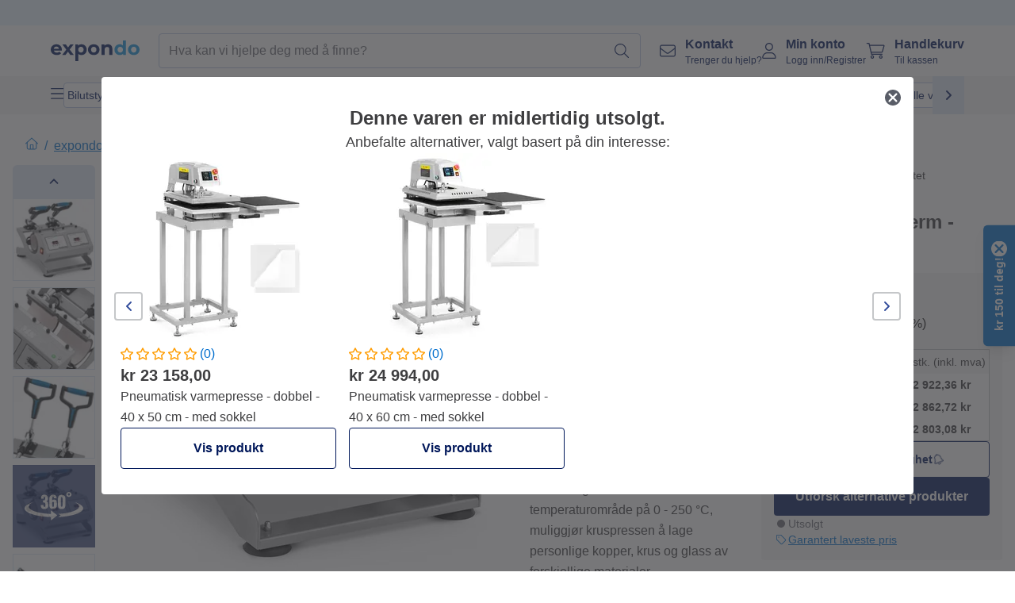

--- FILE ---
content_type: text/html; charset=utf-8
request_url: https://www.expondo.no/msw-krus-trykk-dobbel-opptil-250-0c-led-skjerm-timer-10062696
body_size: 71891
content:
<!doctype html>
<html data-n-head-ssr lang="nb-NO" itemscope itemtype="https://schema.org/WebPage" data-n-head="%7B%22lang%22:%7B%22ssr%22:%22nb-NO%22%7D,%22itemscope%22:%7B%22ssr%22:%22itemscope%22%7D,%22itemtype%22:%7B%22ssr%22:%22https://schema.org/WebPage%22%7D%7D">
  <head >
    <meta data-n-head="ssr" charset="utf-8"><meta data-n-head="ssr" name="viewport" content="width=device-width, initial-scale=1"><meta data-n-head="ssr" name="generator" content="Vue Storefront 2"><meta data-n-head="ssr" data-hid="robots" name="robots" content="index, follow"><meta data-n-head="ssr" data-hid="description" name="description" content="Skriv ut designene dine på en rekke materialer med letthet med MSW-overføringspressen. Bestill til en god pris nå med expondo!"><meta data-n-head="ssr" data-hid="copyrightYear" name="copyrightYear" itemprop="copyrightYear" content="2O14"><meta data-n-head="ssr" data-hid="isFamilyFriendly" name="isFamilyFriendly" itemprop="isFamilyFriendly" content="True"><meta data-n-head="ssr" data-hid="image" name="image" itemprop="image" content="https://assets.expondo.com/asset/product_photos/10062696_photo_1"><meta data-n-head="ssr" data-hid="name" name="name" itemprop="name" content="Krus Trykk - dobbel - opptil 250 °C - LED-skjerm - timer | www.expondo.no"><meta data-n-head="ssr" data-hid="copyrightHolder" name="copyrightHolder" itemprop="copyrightHolder" content="www.expondo.no"><meta data-n-head="ssr" data-hid="app-version" name="app-version" content="production-54c4740f42920"><meta data-n-head="ssr" data-hid="og:title" property="og:title" content="Krus Trykk - dobbel - opptil 250 °C - LED-skjerm - timer | www.expondo.no"><meta data-n-head="ssr" data-hid="og:description" property="og:description" content="Skriv ut designene dine på en rekke materialer med letthet med MSW-overføringspressen. Bestill til en god pris nå med expondo!"><meta data-n-head="ssr" data-hid="og:image" property="og:image" content="https://assets.expondo.com/asset/product_photos/10062696_photo_1"><title>Krus Trykk - dobbel - opptil 250 °C - LED-skjerm - timer | www.expondo.no</title><link data-n-head="ssr" rel="icon" type="image/x-icon" href="/favicon.ico"><link data-n-head="ssr" rel="preconnect" href="https://assets.expondo.com"><link data-n-head="ssr" rel="canonical" href="https://www.expondo.no/msw-krus-trykk-dobbel-opptil-250-0c-led-skjerm-timer-10062696"><link data-n-head="ssr" rel="alternate" hreflang="de-DE" href="https://www.expondo.de/msw-tassenpresse-doppelt-bis-250-0c-lcd-anzeige-timer-10062696"><link data-n-head="ssr" rel="alternate" hreflang="en-GB" href="https://www.expondo.co.uk/msw-mug-press-double-up-to-250-0c-lcd-display-timer-10062696"><link data-n-head="ssr" rel="alternate" hreflang="it-IT" href="https://www.expondo.it/msw-termopressa-per-tazze-doppia-fino-a-250-0c-display-lcd-timer-10062696"><link data-n-head="ssr" rel="alternate" hreflang="fi-FI" href="https://www.expondo.fi/msw-mukipraessi-kaksiosainen-enintaeaen-250-0c-lcd-naeyttoe-ajastin-10062696"><link data-n-head="ssr" rel="alternate" hreflang="fr-FR" href="https://www.expondo.fr/msw-presse-mug-double-jusqu-a-250-0c-ecran-lcd-minuterie-10062696"><link data-n-head="ssr" rel="alternate" hreflang="el-GR" href="https://www.expondo.gr/msw-presa-koupas-diple-eos-250-0c-othone-lcd-chronodiakoptes-10062696"><link data-n-head="ssr" rel="alternate" hreflang="nb-NO" href="https://www.expondo.no/msw-krus-trykk-dobbel-opptil-250-0c-led-skjerm-timer-10062696"><link data-n-head="ssr" rel="alternate" hreflang="pt-PT" href="https://www.expondo.pt/msw-prensa-de-estampagem-termica-para-chavenas-dupla-ate-2500c-ecra-lcd-temporizador-10062696"><link data-n-head="ssr" rel="alternate" hreflang="fr-BE" href="https://www.expondo.be/msw-presse-mug-double-jusqu-a-250-0c-ecran-lcd-minuterie-10062696"><link data-n-head="ssr" rel="alternate" hreflang="cs-CZ" href="https://www.expondo.cz/msw-termolis-na-hrnky-dvojity-do-250-0c-lcd-displej-casovac-10062696"><link data-n-head="ssr" rel="alternate" hreflang="pl-PL" href="https://www.expondo.pl/msw-prasa-termotransferowa-do-kubkow-podwojna-do-2500c-wyswietlacz-lcd-timer-10062696"><link data-n-head="ssr" rel="alternate" hreflang="fr-CH" href="https://www.expondo.ch/fr/msw-presse-mug-double-jusqu-a-250-0c-ecran-lcd-minuterie-10062696"><link data-n-head="ssr" rel="alternate" hreflang="hu-HU" href="https://www.expondo.hu/msw-hopres-boegrehez-dupla-akar-250-0c-ig-lcd-kijelzo-idozito-10062696"><link data-n-head="ssr" rel="alternate" hreflang="hr-HR" href="https://www.expondo.hr/msw-mug-press-dvostruko-do-250-0c-lcd-zaslon-timer-10062696"><link data-n-head="ssr" rel="alternate" hreflang="sv-SE" href="https://www.expondo.se/msw-muggpress-dubbel-upp-till-2500c-lcd-skaerm-timer-10062696"><link data-n-head="ssr" rel="alternate" hreflang="it-CH" href="https://www.expondo.ch/it/msw-termopressa-per-tazze-doppia-fino-a-250-0c-display-lcd-timer-10062696"><link data-n-head="ssr" rel="alternate" hreflang="sl-SI" href="https://www.expondo.si/msw-stiskalnik-za-loncke-dvojni-do-250-0c-lcd-zaslon-casovnik-10062696"><link data-n-head="ssr" rel="alternate" hreflang="da-DK" href="https://www.expondo.dk/msw-kopprinter-dobbelt-maks-250-0c-lcd-display-ur-10062696"><link data-n-head="ssr" rel="alternate" hreflang="nl-NL" href="https://www.expondo.nl/msw-mokpers-dubbel-tot-250-0c-lcd-display-timer-10062696"><link data-n-head="ssr" rel="alternate" hreflang="de-CH" href="https://www.expondo.ch/msw-tassenpresse-doppelt-bis-250-0c-lcd-anzeige-timer-10062696"><link data-n-head="ssr" rel="alternate" hreflang="nl-BE" href="https://www.expondo.be/nl/msw-mokpers-dubbel-tot-250-0c-lcd-display-timer-10062696"><link data-n-head="ssr" rel="alternate" hreflang="lt-LT" href="https://www.expondo.lt/p/msw-puodeliu-presas-dvigubas-iki-250-0c-lcd-ekranas-laikmatis-10062696"><link data-n-head="ssr" rel="alternate" hreflang="en-IE" href="https://www.expondo.ie/msw-mug-press-double-up-to-250-0c-lcd-display-timer-10062696"><link data-n-head="ssr" rel="alternate" hreflang="sk-SK" href="https://www.expondo.sk/msw-lis-na-pohare-dvojity-do-250-0c-lcd-displej-casovac-10062696"><link data-n-head="ssr" rel="alternate" hreflang="ro-RO" href="https://www.expondo.ro/msw-mug-press-dublu-pana-la-250-0c-afisaj-lcd-temporizator-10062696"><link data-n-head="ssr" rel="alternate" hreflang="bg-BG" href="https://www.expondo.bg/msw-presa-za-casi-dvojna-do-250-0c-lcd-displej-tajmer-10062696"><link data-n-head="ssr" rel="alternate" hreflang="es-ES" href="https://www.expondo.es/msw-prensa-de-tazas-hasta-250-0c-pantalla-lcd-temporizador-10062696"><link data-n-head="ssr" rel="alternate" hreflang="de-AT" href="https://www.expondo.at/msw-tassenpresse-doppelt-bis-250-0c-lcd-anzeige-timer-10062696"><link data-n-head="ssr" rel="preload" as="image" href="https://assets.expondo.com/asset/product_photos/10062696_photo_1?twic=v1/contain=1024x500" media="(min-width: 1024px)" fetchpriority="high"><link data-n-head="ssr" rel="preload" as="image" href="https://assets.expondo.com/asset/product_photos/10062696_photo_1?twic=v1/contain=1024x250" media="(max-width: 1023px)" fetchpriority="high"><script data-n-head="ssr" src="/service-worker.js"></script><script data-n-head="ssr" src="/abTasty.js"></script><script data-n-head="ssr" data-hid="gtm-script">if(!window._gtm_init){window._gtm_init=1;(function(w,n,d,m,e,p){w[d]=(w[d]==1||n[d]=='yes'||n[d]==1||n[m]==1||(w[e]&&w[e][p]&&w[e][p]()))?1:0})(window,navigator,'doNotTrack','msDoNotTrack','external','msTrackingProtectionEnabled');(function(w,d,s,l,x,y){w[x]={};w._gtm_inject=function(i){if(w.doNotTrack||w[x][i])return;w[x][i]=1;w[l]=w[l]||[];w[l].push({'gtm.start':new Date().getTime(),event:'gtm.js'});var f=d.getElementsByTagName(s)[0],j=d.createElement(s);j.async=true;j.src='https://www.googletagmanager.com/gtm.js?id='+i;f.parentNode.insertBefore(j,f);};w[y]('GTM-MHGR5B7')})(window,document,'script','dataLayer','_gtm_ids','_gtm_inject')}</script><script data-n-head="ssr" data-hid="consentmanager" type="text/javascript" src="/consentManager/consent-manager-unified.js"></script><link rel="modulepreload" href="/_nuxt/runtime-1b106ed.modern.js" as="script"><link rel="modulepreload" href="/_nuxt/commons/app-bf8c764.modern.js" as="script"><link rel="preload" href="/_nuxt/css/f73c3cb.css" as="style"><link rel="modulepreload" href="/_nuxt/vendors/app-460a370.modern.js" as="script"><link rel="preload" href="/_nuxt/css/3aebb5e.css" as="style"><link rel="modulepreload" href="/_nuxt/app-b2df7a2.modern.js" as="script"><link rel="preload" href="/_nuxt/css/c3476c8.css" as="style"><link rel="modulepreload" href="/_nuxt/NavigationWrapper-753e2c3.modern.js" as="script"><link rel="preload" href="/_nuxt/css/e02762d.css" as="style"><link rel="modulepreload" href="/_nuxt/ExtraGuaranteeSidebar-bc2ad54.modern.js" as="script"><link rel="preload" href="/_nuxt/css/4645753.css" as="style"><link rel="modulepreload" href="/_nuxt/pages/_slug-e3a28d7.modern.js" as="script"><link rel="modulepreload" href="/_nuxt/1-484f3f8.modern.js" as="script"><link rel="preload" href="/_nuxt/css/106973c.css" as="style"><link rel="modulepreload" href="/_nuxt/60-d32e5c2.modern.js" as="script"><link rel="preload" href="/_nuxt/css/de84f07.css" as="style"><link rel="modulepreload" href="/_nuxt/242-967f723.modern.js" as="script"><link rel="preload" href="/_nuxt/css/d143458.css" as="style"><link rel="modulepreload" href="/_nuxt/50-0492269.modern.js" as="script"><link rel="modulepreload" href="/_nuxt/SimilarProducts-bf8fc33.modern.js" as="script"><link rel="preload" href="/_nuxt/css/8557a7c.css" as="style"><link rel="modulepreload" href="/_nuxt/ProductSliderContainer-55812ee.modern.js" as="script"><link rel="modulepreload" href="/_nuxt/MiniProductCardTile-5fe4758.modern.js" as="script"><link rel="modulepreload" href="/_nuxt/ProductBreadcrumbs-ae5e53b.modern.js" as="script"><link rel="modulepreload" href="/_nuxt/ProductAverageReview-62cab28.modern.js" as="script"><link rel="modulepreload" href="/_nuxt/ProductAttributeWrapper-60a969f.modern.js" as="script"><link rel="modulepreload" href="/_nuxt/ProductAttribute-03f5ce2.modern.js" as="script"><link rel="modulepreload" href="/_nuxt/ShareUrl-9d844e1.modern.js" as="script"><link rel="preload" href="/_nuxt/css/ead2dae.css" as="style"><link rel="modulepreload" href="/_nuxt/ProductGallery-04ed0a9.modern.js" as="script"><link rel="modulepreload" href="/_nuxt/ProductSummaryDetails-e09318b.modern.js" as="script"><link rel="modulepreload" href="/_nuxt/TrustAccordion-4103433.modern.js" as="script"><link rel="modulepreload" href="/_nuxt/ProductDetailsMetaSchema-6ade7a9.modern.js" as="script"><link rel="preload" href="/_nuxt/css/781adaf.css" as="style"><link rel="modulepreload" href="/_nuxt/ProductInformation-3d31643.modern.js" as="script"><link rel="modulepreload" href="/_nuxt/ComparisonProducts-abd8f5f.modern.js" as="script"><link rel="modulepreload" href="/_nuxt/ProductDescription-a045431.modern.js" as="script"><link rel="preload" href="/_nuxt/css/cb94c46.css" as="style"><link rel="modulepreload" href="/_nuxt/ThreeSixtyImage-fcba9d3.modern.js" as="script"><link rel="modulepreload" href="/_nuxt/AboutTheBrand-2a7765e.modern.js" as="script"><link rel="preload" href="/_nuxt/css/ae72ccf.css" as="style"><link rel="modulepreload" href="/_nuxt/RatingsReviews-43bfc01.modern.js" as="script"><link rel="preload" href="/_nuxt/css/db7e071.css" as="style"><link rel="modulepreload" href="/_nuxt/ComplementaryProductsSidebar-2ef29f2.modern.js" as="script"><link rel="preload" href="/_nuxt/css/8129c75.css" as="style"><link rel="modulepreload" href="/_nuxt/CartSidebar-05494c6.modern.js" as="script"><link rel="preload" href="/_nuxt/css/c14dbc2.css" as="style"><link rel="modulepreload" href="/_nuxt/NotificationToastWrapper-1765a71.modern.js" as="script"><link rel="stylesheet" href="/_nuxt/css/f73c3cb.css"><link rel="stylesheet" href="/_nuxt/css/3aebb5e.css"><link rel="stylesheet" href="/_nuxt/css/c3476c8.css"><link rel="stylesheet" href="/_nuxt/css/e02762d.css"><link rel="stylesheet" href="/_nuxt/css/4645753.css"><link rel="stylesheet" href="/_nuxt/css/106973c.css"><link rel="stylesheet" href="/_nuxt/css/de84f07.css"><link rel="stylesheet" href="/_nuxt/css/d143458.css"><link rel="stylesheet" href="/_nuxt/css/8557a7c.css"><link rel="stylesheet" href="/_nuxt/css/ead2dae.css"><link rel="stylesheet" href="/_nuxt/css/781adaf.css"><link rel="stylesheet" href="/_nuxt/css/cb94c46.css"><link rel="stylesheet" href="/_nuxt/css/ae72ccf.css"><link rel="stylesheet" href="/_nuxt/css/db7e071.css"><link rel="stylesheet" href="/_nuxt/css/8129c75.css"><link rel="stylesheet" href="/_nuxt/css/c14dbc2.css">
  </head>
  <body class="" data-n-head="%7B%22class%22:%7B%22ssr%22:%22%22%7D%7D">
    <noscript data-n-head="ssr" data-hid="gtm-noscript" data-pbody="true"><iframe src="https://www.googletagmanager.com/ns.html?id=GTM-MHGR5B7&" height="0" width="0" style="display:none;visibility:hidden" title="gtm"></iframe></noscript><div data-server-rendered="true" id="__nuxt"><!----><div id="__layout"><div><div class="pb-22 lg:pb-18"><div><!----> <div class="bg-EXPONDO-secondary-light w-full px-5 lg:px-16 h-8" data-v-7e0e70da><div class="w-full flex flex-col items-center lg:flex-row lg:gap-10" data-v-7e0e70da><!----> <div class="w-full flex items-center lg:ml-auto py-1 lg:ml-auto lg:w-[33rem] h-8" data-v-7e0e70da><div class="h-full w-full flex justify-center lg:justify-end items-center shrink-0"><!----></div></div></div></div> <header class="header bg-EXPONDO-white flex flex-col lg:z-50" data-v-04a7058c><div class="px-5 lg:px-16 py-2 lg:py-2.5 text-EXPONDO-primary flex w-full justify-between items-center flex-wrap lg:flex-nowrap gap-x-1 gap-y-2" data-v-04a7058c><div class="left-block flex gap-4 order-0 min-w-fit items-center" data-v-04a7058c><button data-testid="mainMenuButton" aria-label="Åpne hovedmenyen" class="w-4 lg:hidden" data-v-04a7058c><span class="text-sm iconify svg--burger-menu text-EXPONDO-primary"></span></button> <a href="/" data-testid="app-header-url_logo" class="flex flex-shrink-0 nuxt-link-active" data-v-57d7ede6 data-v-04a7058c><img src="/logos/expondo-logo-dark-simple.svg" alt="Expondo Logo" aria-label="expondo Hjemmeside" class="w-20 lg:w-28 h-auto mt-1 lg:mt-0" data-v-04a7058c></a></div> <div class="lg:flex middle-block header__content lg:px-6 lg:items-center justify-center order-6 lg:order-3 w-full flex xs:hidden" data-v-04a7058c><div data-testid="searchBar" class="search-bar flex-1 header__search-bar" data-v-04a7058c><div class="flex items-start"><div class="w-full ais-InstantSearch"><!----> <!----></div></div></div></div> <div class="right-block flex justify-end order-5 lg:gap-2" data-v-04a7058c><!----> <button aria-label="Åpne søkefelt" class="ex-button--pure w-10 max-xs:hidden lg:hidden ex-button" data-v-04a7058c><span class="iconify svg--search text-lg relative text-EXPONDO-primary flex items-center" data-v-04a7058c></span></button> <div class="group relative flex flex-nowrap items-center justify-center" data-v-04a7058c><button type="button" data-testid="contact-button" aria-label="Kontakt" class="button-base rounded text-center normal-case flex flex-nowrap items-center justify-center w-10 lg:w-auto ex-button raw font-semibold" data-v-a751ccce> <span class="iconify svg--contact text-base text-EXPONDO-primary lg:mr-3"></span> <div class="text-left hidden whitespace-nowrap text-EXPONDO-primary lg:block"><p class="font-bold">
        Kontakt
      </p> <p class="text-xs font-normal">
        Trenger du hjelp?
      </p></div> </button> <div class="max-lg:hidden invisible opacity-0 min-w-[200px] lg:group-hover:visible lg:group-hover:opacity-100 transition-all [transition-behavior:allow-discrete] duration-[400ms] absolute top-full left-0 z-40"><div class="fixed top-0 left-0 bg-EXPONDO-black/25 w-full h-full pointer-events-none"></div> <div class="relative bg-EXPONDO-white text-EXPONDO-black font-normal text-left mt-3 shadow-2xl text-sm border"><button data-testid="preselected-reason-0" class="block w-full text-left px-4 py-2 border-b cursor-pointer hover:bg-EXPONDO-grey-5">
        Produktinformasjon
      </button><button data-testid="preselected-reason-1" class="block w-full text-left px-4 py-2 border-b cursor-pointer hover:bg-EXPONDO-grey-5">
        Betaling / Tilbakebetaling
      </button><button data-testid="preselected-reason-2" class="block w-full text-left px-4 py-2 border-b cursor-pointer hover:bg-EXPONDO-grey-5">
        Tilbud
      </button><button data-testid="preselected-reason-3" class="block w-full text-left px-4 py-2 border-b cursor-pointer hover:bg-EXPONDO-grey-5">
        Bestillinger
      </button><button data-testid="preselected-reason-4" class="block w-full text-left px-4 py-2 border-b cursor-pointer hover:bg-EXPONDO-grey-5">
        Forsendelse og levering
      </button><button data-testid="preselected-reason-5" class="block w-full text-left px-4 py-2 border-b cursor-pointer hover:bg-EXPONDO-grey-5">
        Faktura
      </button><button data-testid="preselected-reason-6" class="block w-full text-left px-4 py-2 border-b cursor-pointer hover:bg-EXPONDO-grey-5">
        Klage
      </button><button data-testid="preselected-reason-7" class="block w-full text-left px-4 py-2 border-b cursor-pointer hover:bg-EXPONDO-grey-5">
        Retur, bytte og reparasjoner
      </button><button data-testid="preselected-reason-8" class="block w-full text-left px-4 py-2 border-b cursor-pointer hover:bg-EXPONDO-grey-5">
        Konto
      </button><button data-testid="preselected-reason-9" class="block w-full text-left px-4 py-2 border-b cursor-pointer hover:bg-EXPONDO-grey-5">
        Problemer med nettsiden
      </button> <!----></div></div></div> <div class="relative flex items-center" data-v-04a7058c><button aria-label="Min konto" class="ex-button--pure w-10 lg:w-auto ex-button" data-v-04a7058c><span data-testid="login-account" class="iconify svg--account text-EXPONDO-primary text-xl lg:mr-3" data-v-04a7058c></span> <div class="text-left hidden text-EXPONDO-primary whitespace-nowrap lg:block" data-v-04a7058c><p class="font-bold" data-v-04a7058c>
              Min konto
            </p> <p class="text-xs" data-v-04a7058c>
              Logg inn/Registrer
            </p></div></button> <!----></div> <div class="relative flex" data-v-04a7058c><button aria-disabled="true" type="button" aria-label="Handlekurv" class="button-base rounded text-center normal-case w-10 lg:w-auto ex-button is-disabled--button raw font-semibold" data-v-a751ccce data-v-6d7a88ff data-v-04a7058c> <span class="text-xl relative text-EXPONDO-primary lg:mr-3 flex items-center" data-v-6d7a88ff><span class="iconify svg--shopping-cart" data-v-6d7a88ff></span> <!----></span> <div class="text-left hidden text-EXPONDO-primary lg:block" data-v-6d7a88ff><p class="font-bold" data-v-6d7a88ff>
      Handlekurv
    </p> <p class="text-xs font-normal" data-v-6d7a88ff>
      Til kassen
    </p></div> </button> <!----></div></div></div> <div component-caching="" class="lg:px-16 bg-EXPONDO-grey-5 py-2 lg:py-0" data-v-04a7058c><div class="flex flex-col gap-2 lg:hidden"><div class="flex overflow-scroll select-none [scrollbar-width:none] [&::-webkit-scrollbar]:hidden"><div class="px-5 flex flex-col gap-1"><div class="flex gap-2"><div data-testid="mainCategoryCarouselItem" class="flex items-center gap-2 p-0.5 text-base cursor-pointer text-EXPONDO-primary bg-EXPONDO-white rounded border border-EXPONDO-primary-20 min-w-max pl-1 pr-1"><!----> <span class="text-sm h-7 flex items-center text-EXPONDO-primary font-normal">
    Bilutstyr
  </span> <!----></div><div data-testid="mainCategoryCarouselItem" class="flex items-center gap-2 p-0.5 text-base cursor-pointer text-EXPONDO-primary bg-EXPONDO-white rounded border border-EXPONDO-primary-20 min-w-max pl-1 pr-1"><!----> <span class="text-sm h-7 flex items-center text-EXPONDO-primary font-normal">
    Verkstedinnredning
  </span> <!----></div><div data-testid="mainCategoryCarouselItem" class="flex items-center gap-2 p-0.5 text-base cursor-pointer text-EXPONDO-primary bg-EXPONDO-white rounded border border-EXPONDO-primary-20 min-w-max pl-1 pr-1"><!----> <span class="text-sm h-7 flex items-center text-EXPONDO-primary font-normal">
    Sveiseapparater
  </span> <!----></div><div data-testid="mainCategoryCarouselItem" class="flex items-center gap-2 p-0.5 text-base cursor-pointer text-EXPONDO-primary bg-EXPONDO-white rounded border border-EXPONDO-primary-20 min-w-max pl-1 pr-1"><!----> <span class="text-sm h-7 flex items-center text-EXPONDO-primary font-normal">
    El-verktøy
  </span> <!----></div><div data-testid="mainCategoryCarouselItem" class="flex items-center gap-2 p-0.5 text-base cursor-pointer text-EXPONDO-primary bg-EXPONDO-white rounded border border-EXPONDO-primary-20 min-w-max pl-1 pr-1"><!----> <span class="text-sm h-7 flex items-center text-EXPONDO-primary font-normal">
    Taljer og vinsjer
  </span> <!----></div><div data-testid="mainCategoryCarouselItem" class="flex items-center gap-2 p-0.5 text-base cursor-pointer text-EXPONDO-primary bg-EXPONDO-white rounded border border-EXPONDO-primary-20 min-w-max pl-1 pr-1"><!----> <span class="text-sm h-7 flex items-center text-EXPONDO-primary font-normal">
    Oppussing og byggverktøy
  </span> <!----></div><div data-testid="mainCategoryCarouselItem" class="flex items-center gap-2 p-0.5 text-base cursor-pointer text-EXPONDO-primary bg-EXPONDO-white rounded border border-EXPONDO-primary-20 min-w-max pl-1 pr-1"><!----> <span class="text-sm h-7 flex items-center text-EXPONDO-primary font-normal">
    Trykkluftverktøy
  </span> <!----></div><div data-testid="mainCategoryCarouselItem" class="flex items-center gap-2 p-0.5 text-base cursor-pointer text-EXPONDO-primary bg-EXPONDO-white rounded border border-EXPONDO-primary-20 min-w-max pl-1 pr-1"><!----> <span class="text-sm h-7 flex items-center text-EXPONDO-primary font-normal">
    Lodding
  </span> <!----></div></div> <div class="flex gap-2"><div data-testid="mainCategoryCarouselItem" class="flex items-center gap-2 p-0.5 text-base cursor-pointer text-EXPONDO-primary bg-EXPONDO-white rounded border border-EXPONDO-primary-20 min-w-max pl-1 pr-1"><!----> <span class="text-sm h-7 flex items-center text-EXPONDO-primary font-normal">
    Håndverktøy
  </span> <!----></div><div data-testid="mainCategoryCarouselItem" class="flex items-center gap-2 p-0.5 text-base cursor-pointer text-EXPONDO-primary bg-EXPONDO-white rounded border border-EXPONDO-primary-20 min-w-max pl-1 pr-1"><!----> <span class="text-sm h-7 flex items-center text-EXPONDO-primary font-normal">
    Produksjon
  </span> <!----></div><div data-testid="mainCategoryCarouselItem" class="flex items-center gap-2 p-0.5 text-base cursor-pointer text-EXPONDO-primary bg-EXPONDO-white rounded border border-EXPONDO-primary-20 min-w-max pl-1 pr-1"><!----> <span class="text-sm h-7 flex items-center text-EXPONDO-primary font-normal">
    Industrielle vakuumpakkemaskiner
  </span> <!----></div><div data-testid="mainCategoryCarouselItem" class="flex items-center gap-2 p-0.5 text-base cursor-pointer text-EXPONDO-primary bg-EXPONDO-white rounded border border-EXPONDO-primary-20 min-w-max pl-1 pr-1"><!----> <span class="text-sm h-7 flex items-center text-EXPONDO-primary font-normal">
    Frekvensomformer
  </span> <!----></div><div data-testid="mainCategoryCarouselItem" class="flex items-center gap-2 p-0.5 text-base cursor-pointer text-EXPONDO-primary bg-EXPONDO-white rounded border border-EXPONDO-primary-20 min-w-max pl-1 pr-1"><!----> <span class="text-sm h-7 flex items-center text-EXPONDO-primary font-normal">
    Trearbeid, treverktøy
  </span> <!----></div><div data-testid="mainCategoryCarouselItem" class="flex items-center gap-2 p-0.5 text-base cursor-pointer text-EXPONDO-primary bg-EXPONDO-white rounded border border-EXPONDO-primary-20 min-w-max pl-1 pr-1"><!----> <span class="text-sm h-7 flex items-center text-EXPONDO-primary font-normal">
    Metallverktøy
  </span> <!----></div><div data-testid="mainCategoryCarouselItem" class="flex items-center gap-2 p-0.5 text-base cursor-pointer text-EXPONDO-primary bg-EXPONDO-white rounded border border-EXPONDO-primary-20 min-w-max pl-1 pr-1"><!----> <span class="text-sm h-7 flex items-center text-EXPONDO-primary font-normal">
    Beskyttelsesutstyr
  </span> <!----></div><div data-testid="mainCategoryCarouselItem" class="flex items-center gap-2 p-0.5 text-base cursor-pointer text-EXPONDO-primary bg-EXPONDO-white rounded border border-EXPONDO-primary-20 min-w-max pl-1 pr-1"><!----> <span class="text-sm h-7 flex items-center text-EXPONDO-primary font-normal">
    Motorer
  </span> <!----></div> <div data-testid="mainCategoryCarouselItem" class="flex items-center gap-2 p-0.5 text-base cursor-pointer text-EXPONDO-primary bg-EXPONDO-white rounded border border-EXPONDO-primary-20 min-w-max pl-1 hidden"><!----> <span class="text-sm h-7 flex items-center text-EXPONDO-red font-bold">
    Salg
  </span> <span class="ml-2 iconify svg--chevron-right text-sm transform rotate-90 text-EXPONDO-primary"></span></div></div></div></div> <div class="flex justify-center"><div class="bg-EXPONDO-white rounded-full border border-EXPONDO-primary-20 h-2 w-1/3"><div class="relative bg-EXPONDO-primary-20 rounded-full border border-EXPONDO-primary-40 w-1/3 h-full" style="width:0%;left:0%;"></div></div></div></div> <div data-testid="desktopNavBar" class="flex items-center gap-6 max-lg:hidden"><button data-testid="mainMenuButton" aria-label="Åpne hovedmenyen" class="w-4"><span class="text-sm iconify svg--burger-menu text-EXPONDO-primary"></span></button> <div class="simple-carousel relative w-full overflow-auto"><div class="simple-carousel__container overflow-hidden" style="height:48px;"><div class="simple-carousel__inner relative h-full flex items-stretch transition-left duration-500 ease-in-out" style="left:-0px;gap:8px;"><!----> <div data-custom-id="0" class="simple-carousel-item flex py-2 flex-none" style="width:auto;"><div data-testid="mainCategoryCarouselItem" class="flex items-center gap-2 p-0.5 text-base cursor-pointer text-EXPONDO-primary bg-EXPONDO-white rounded border border-EXPONDO-primary-20 min-w-max pl-1 pr-1"><!----> <span class="text-sm h-7 flex items-center text-EXPONDO-primary font-normal">
    Bilutstyr
  </span> <!----></div></div><div data-custom-id="1" class="simple-carousel-item flex py-2 flex-none" style="width:auto;"><div data-testid="mainCategoryCarouselItem" class="flex items-center gap-2 p-0.5 text-base cursor-pointer text-EXPONDO-primary bg-EXPONDO-white rounded border border-EXPONDO-primary-20 min-w-max pl-1 pr-1"><!----> <span class="text-sm h-7 flex items-center text-EXPONDO-primary font-normal">
    Verkstedinnredning
  </span> <!----></div></div><div data-custom-id="2" class="simple-carousel-item flex py-2 flex-none" style="width:auto;"><div data-testid="mainCategoryCarouselItem" class="flex items-center gap-2 p-0.5 text-base cursor-pointer text-EXPONDO-primary bg-EXPONDO-white rounded border border-EXPONDO-primary-20 min-w-max pl-1 pr-1"><!----> <span class="text-sm h-7 flex items-center text-EXPONDO-primary font-normal">
    Sveiseapparater
  </span> <!----></div></div><div data-custom-id="3" class="simple-carousel-item flex py-2 flex-none" style="width:auto;"><div data-testid="mainCategoryCarouselItem" class="flex items-center gap-2 p-0.5 text-base cursor-pointer text-EXPONDO-primary bg-EXPONDO-white rounded border border-EXPONDO-primary-20 min-w-max pl-1 pr-1"><!----> <span class="text-sm h-7 flex items-center text-EXPONDO-primary font-normal">
    El-verktøy
  </span> <!----></div></div><div data-custom-id="4" class="simple-carousel-item flex py-2 flex-none" style="width:auto;"><div data-testid="mainCategoryCarouselItem" class="flex items-center gap-2 p-0.5 text-base cursor-pointer text-EXPONDO-primary bg-EXPONDO-white rounded border border-EXPONDO-primary-20 min-w-max pl-1 pr-1"><!----> <span class="text-sm h-7 flex items-center text-EXPONDO-primary font-normal">
    Taljer og vinsjer
  </span> <!----></div></div><div data-custom-id="5" class="simple-carousel-item flex py-2 flex-none" style="width:auto;"><div data-testid="mainCategoryCarouselItem" class="flex items-center gap-2 p-0.5 text-base cursor-pointer text-EXPONDO-primary bg-EXPONDO-white rounded border border-EXPONDO-primary-20 min-w-max pl-1 pr-1"><!----> <span class="text-sm h-7 flex items-center text-EXPONDO-primary font-normal">
    Oppussing og byggverktøy
  </span> <!----></div></div><div data-custom-id="6" class="simple-carousel-item flex py-2 flex-none" style="width:auto;"><div data-testid="mainCategoryCarouselItem" class="flex items-center gap-2 p-0.5 text-base cursor-pointer text-EXPONDO-primary bg-EXPONDO-white rounded border border-EXPONDO-primary-20 min-w-max pl-1 pr-1"><!----> <span class="text-sm h-7 flex items-center text-EXPONDO-primary font-normal">
    Trykkluftverktøy
  </span> <!----></div></div><div data-custom-id="7" class="simple-carousel-item flex py-2 flex-none" style="width:auto;"><div data-testid="mainCategoryCarouselItem" class="flex items-center gap-2 p-0.5 text-base cursor-pointer text-EXPONDO-primary bg-EXPONDO-white rounded border border-EXPONDO-primary-20 min-w-max pl-1 pr-1"><!----> <span class="text-sm h-7 flex items-center text-EXPONDO-primary font-normal">
    Lodding
  </span> <!----></div></div><div data-custom-id="8" class="simple-carousel-item flex py-2 flex-none" style="width:auto;"><div data-testid="mainCategoryCarouselItem" class="flex items-center gap-2 p-0.5 text-base cursor-pointer text-EXPONDO-primary bg-EXPONDO-white rounded border border-EXPONDO-primary-20 min-w-max pl-1 pr-1"><!----> <span class="text-sm h-7 flex items-center text-EXPONDO-primary font-normal">
    Håndverktøy
  </span> <!----></div></div><div data-custom-id="9" class="simple-carousel-item flex py-2 flex-none" style="width:auto;"><div data-testid="mainCategoryCarouselItem" class="flex items-center gap-2 p-0.5 text-base cursor-pointer text-EXPONDO-primary bg-EXPONDO-white rounded border border-EXPONDO-primary-20 min-w-max pl-1 pr-1"><!----> <span class="text-sm h-7 flex items-center text-EXPONDO-primary font-normal">
    Produksjon
  </span> <!----></div></div><div data-custom-id="10" class="simple-carousel-item flex py-2 flex-none" style="width:auto;"><div data-testid="mainCategoryCarouselItem" class="flex items-center gap-2 p-0.5 text-base cursor-pointer text-EXPONDO-primary bg-EXPONDO-white rounded border border-EXPONDO-primary-20 min-w-max pl-1 pr-1"><!----> <span class="text-sm h-7 flex items-center text-EXPONDO-primary font-normal">
    Industrielle vakuumpakkemaskiner
  </span> <!----></div></div><div data-custom-id="11" class="simple-carousel-item flex py-2 flex-none" style="width:auto;"><div data-testid="mainCategoryCarouselItem" class="flex items-center gap-2 p-0.5 text-base cursor-pointer text-EXPONDO-primary bg-EXPONDO-white rounded border border-EXPONDO-primary-20 min-w-max pl-1 pr-1"><!----> <span class="text-sm h-7 flex items-center text-EXPONDO-primary font-normal">
    Frekvensomformer
  </span> <!----></div></div><div data-custom-id="12" class="simple-carousel-item flex py-2 flex-none" style="width:auto;"><div data-testid="mainCategoryCarouselItem" class="flex items-center gap-2 p-0.5 text-base cursor-pointer text-EXPONDO-primary bg-EXPONDO-white rounded border border-EXPONDO-primary-20 min-w-max pl-1 pr-1"><!----> <span class="text-sm h-7 flex items-center text-EXPONDO-primary font-normal">
    Trearbeid, treverktøy
  </span> <!----></div></div><div data-custom-id="13" class="simple-carousel-item flex py-2 flex-none" style="width:auto;"><div data-testid="mainCategoryCarouselItem" class="flex items-center gap-2 p-0.5 text-base cursor-pointer text-EXPONDO-primary bg-EXPONDO-white rounded border border-EXPONDO-primary-20 min-w-max pl-1 pr-1"><!----> <span class="text-sm h-7 flex items-center text-EXPONDO-primary font-normal">
    Metallverktøy
  </span> <!----></div></div><div data-custom-id="14" class="simple-carousel-item flex py-2 flex-none" style="width:auto;"><div data-testid="mainCategoryCarouselItem" class="flex items-center gap-2 p-0.5 text-base cursor-pointer text-EXPONDO-primary bg-EXPONDO-white rounded border border-EXPONDO-primary-20 min-w-max pl-1 pr-1"><!----> <span class="text-sm h-7 flex items-center text-EXPONDO-primary font-normal">
    Beskyttelsesutstyr
  </span> <!----></div></div><div data-custom-id="15" class="simple-carousel-item flex py-2 flex-none" style="width:auto;"><div data-testid="mainCategoryCarouselItem" class="flex items-center gap-2 p-0.5 text-base cursor-pointer text-EXPONDO-primary bg-EXPONDO-white rounded border border-EXPONDO-primary-20 min-w-max pl-1 pr-1"><!----> <span class="text-sm h-7 flex items-center text-EXPONDO-primary font-normal">
    Motorer
  </span> <!----></div></div> <div data-custom-id="17" class="simple-carousel-item flex py-2 flex-none" style="width:auto;"><div data-testid="mainCategoryCarouselItem" class="flex items-center gap-2 p-0.5 text-base cursor-pointer text-EXPONDO-primary bg-EXPONDO-white rounded border border-EXPONDO-primary-20 min-w-max pl-1 hidden"><!----> <span class="text-sm h-7 flex items-center text-EXPONDO-red font-bold">
    Salg
  </span> <span class="ml-2 iconify svg--chevron-right text-sm transform rotate-90 text-EXPONDO-primary"></span></div></div></div></div> <div class="simple-carousel-controls" style="display:;"><!----> <div data-testid="mainNavCarouselNextButton" class="right-0 absolute bg-EXPONDO-primary-10 h-full w-10 z-1 top-0
      flex items-center justify-center cursor-pointer"><span class="iconify svg--chevron-right text-EXPONDO-primary text-xl"></span></div></div> <!----></div></div></div> <!----></header> <div><div><div class="content-block-wrapper flex flex-wrap" data-v-fe3c2e68><!----> <div class="relative transition-colors duration-500 content-block bg-EXPONDO-primary" data-v-9c5ac9b8 data-v-fe3c2e68><div class="simple-carousel relative" data-v-9c5ac9b8><div class="simple-carousel__container overflow-hidden" style="height:auto;"><div class="simple-carousel__inner relative h-full flex items-stretch transition-left duration-500 ease-in-out" style="left:-0%;gap:0px;"><!----> <div data-custom-id="0" class="simple-carousel-item flex flex-none" style="width:calc(100% - 0px);"><div class="w-full container-EXPONDO text-EXPONDO-white" data-v-9c5ac9b8><div class="py-1.5 text-center flex items-center h-full"><button aria-label="Bla til venstre" class="flex justify-center"><span class="iconify svg--chevron-left"></span></button> <div class="mx-4 flex-1"><span class="block" data-v-3abd9ec0> <a href="/search?refinementList%5Btags%5D%5B0%5D=on-sale" target="_self" class="link block h-full w-full link--no-style" data-v-57d7ede6 data-v-3abd9ec0><div class="flex items-center gap-4 lg:justify-center lg:text-center justify-center text-center"><div class="gap-2 flex flex-row items-center"><!----> <div class="flex flex-col lg:flex-row"><p class="text-xs font-bold">
                Smarte avtaler
              </p> <p class="text-xs lg:ml-1">
                Solid verdi for smarte bedrifter.
              </p></div></div> <div class="px-2 py-1 rounded flex text-xs justify-center text-center text-EXPONDO-white bg-EXPONDO-red">
            Utforsk tilbud
          </div></div></a></span></div> <button aria-label="Bla til høyre" class="flex justify-center"><span class="iconify svg--chevron-right"></span></button></div></div></div><div data-custom-id="1" class="simple-carousel-item flex flex-none" style="width:calc(100% - 0px);"><div banner-background="bg-EXPONDO-black" class="w-full container-EXPONDO text-EXPONDO-white" data-v-9c5ac9b8><div class="py-1.5 text-center flex items-center h-full"><button aria-label="Bla til venstre" class="flex justify-center"><span class="iconify svg--chevron-left"></span></button> <div class="mx-4 flex-1"><span class="block" data-v-3abd9ec0> <a href="/msw-krus-trykk-dobbel-opptil-250-0c-led-skjerm-timer-10062696" aria-current="page" target="_self" class="link nuxt-link-exact-active nuxt-link-active cursor-default block h-full w-full link--no-style" data-v-57d7ede6 data-v-3abd9ec0><div class="flex items-center gap-4 lg:justify-center lg:text-center justify-start text-left"><div class="gap-2 flex flex-row items-center"><div class="flex items-center"><span class="iconify fa-pro-light--earth-europe"></span></div> <div class="flex flex-col lg:flex-row"><p class="text-xs font-bold">
                I over 18 år
              </p> <p class="text-xs lg:ml-1">
                din pålitelige forhandler med distribusjon over hele Europa!
              </p></div></div> <!----></div></a></span></div> <button aria-label="Bla til høyre" class="flex justify-center"><span class="iconify svg--chevron-right"></span></button></div></div></div> <!----></div></div> <div class="simple-carousel-controls" style="display:none;"><!----> <div class="simple-carousel-next absolute z-1 top-carouselControl right-0"><button data-testid="carousel-next-button" aria-label="Bla til høyre" class="w-9 h-9 rounded border-2 border-EXPONDO-grey-20 flex items-center justify-center bg-EXPONDO-white text-EXPONDO-primary-80 text-xl font-light cursor-pointer"><span class="iconify svg--chevron-right"></span></button></div></div> <!----></div></div></div></div></div> <div data-testid="navigationContainer" class="absolute top-0 w-full h-full lg:top-auto overflow-auto bg-EXPONDO-white" style="display:none;"><div class="max-lg:hidden w-full h-screen top-0 left-0 absolute bg-EXPONDO-black opacity-50 z-20"></div> <div class="nav-container w-full h-full lg:h-auto bg-EXPONDO-white z-40 flex relative p-3 lg:overflow-auto lg:max-w-[calc(100%-8rem)] lg:max-h-[calc(100vh-10rem)] lg:mx-auto"><div has-schema="true" class="w-full h-full lg:w-[30%] lg:border-r border-EXPONDO-grey-3 lg:p-3 bg-EXPONDO-white"><div class="flex items-center justify-between mb-5"><span class="text-xl font-bold">
      Meny
    </span> <!----></div> <div class="mb-4 text-base font-bold text-EXPONDO-black">
    Våre produkter
  </div> <ul class="list-none"><li class="flex items-center py-0.5 gap-3 lg:hidden hover:bg-EXPONDO-grey-5"><span class="w-7 text-EXPONDO-primary text-3xl iconify svg--grid"></span> <span class="flex-1 text-base text-EXPONDO-grey" data-v-3abd9ec0> <a href="/search" target="_self" class="link link--no-style" data-v-57d7ede6 data-v-3abd9ec0>Alle produkter</a></span></li> <li class="max-lg:hidden mb-1 py-1 hover:bg-EXPONDO-grey-5 cursor-pointer flex items-center gap-3"><span class="w-7 text-EXPONDO-primary text-3xl iconify svg--grid"></span> <span class="flex-1 font-normal text-EXPONDO-grey cursor-pointer">
      Alle produkter
    </span></li> <li class="flex mb-1 py-0.5 items-center text-base cursor-pointer hover:bg-EXPONDO-grey-5 rounded-sm"><div class="flex items-center justify-between w-full"><div class="flex items-center gap-3"><div class="inline-block w-7 text-EXPONDO-primary"><img src="/icons/categories/gastronomy.svg" alt="" width="0" height="0" loading="lazy" class="img-view inline w-full h-full overflow-hidden object-contain"></div> <span class="flex-1 font-normal text-EXPONDO-grey">
          Kjøkkenutstyr
        </span></div> <span class="iconify svg--chevron-right text-lg transform text-EXPONDO-grey"></span></div></li><li class="flex mb-1 py-0.5 items-center text-base cursor-pointer hover:bg-EXPONDO-grey-5 rounded-sm"><div class="flex items-center justify-between w-full"><div class="flex items-center gap-3"><div class="inline-block w-7 text-EXPONDO-primary"><img src="/icons/categories/professional-tools.svg" alt="" width="0" height="0" loading="lazy" class="img-view inline w-full h-full overflow-hidden object-contain"></div> <span class="flex-1 font-normal text-EXPONDO-grey">
          Verksted og verktøy
        </span></div> <span class="iconify svg--chevron-right text-lg transform text-EXPONDO-grey"></span></div></li><li class="flex mb-1 py-0.5 items-center text-base cursor-pointer hover:bg-EXPONDO-grey-5 rounded-sm"><div class="flex items-center justify-between w-full"><div class="flex items-center gap-3"><div class="inline-block w-7 text-EXPONDO-primary"><img src="/icons/categories/measurement.svg" alt="" width="0" height="0" loading="lazy" class="img-view inline w-full h-full overflow-hidden object-contain"></div> <span class="flex-1 font-normal text-EXPONDO-grey">
          Måleinstrumenter
        </span></div> <span class="iconify svg--chevron-right text-lg transform text-EXPONDO-grey"></span></div></li><li class="flex mb-1 py-0.5 items-center text-base cursor-pointer hover:bg-EXPONDO-grey-5 rounded-sm"><div class="flex items-center justify-between w-full"><div class="flex items-center gap-3"><div class="inline-block w-7 text-EXPONDO-primary"><img src="/icons/categories/home-and-garden.svg" alt="" width="0" height="0" loading="lazy" class="img-view inline w-full h-full overflow-hidden object-contain"></div> <span class="flex-1 font-normal text-EXPONDO-grey">
          Hjem og hage
        </span></div> <span class="iconify svg--chevron-right text-lg transform text-EXPONDO-grey"></span></div></li><li class="flex mb-1 py-0.5 items-center text-base cursor-pointer hover:bg-EXPONDO-grey-5 rounded-sm"><div class="flex items-center justify-between w-full"><div class="flex items-center gap-3"><div class="inline-block w-7 text-EXPONDO-primary"><img src="/icons/categories/beauty.svg" alt="" width="0" height="0" loading="lazy" class="img-view inline w-full h-full overflow-hidden object-contain"></div> <span class="flex-1 font-normal text-EXPONDO-grey">
          Skjønnhet
        </span></div> <span class="iconify svg--chevron-right text-lg transform text-EXPONDO-grey"></span></div></li><li class="flex mb-1 py-0.5 items-center text-base cursor-pointer hover:bg-EXPONDO-grey-5 rounded-sm"><div class="flex items-center justify-between w-full"><div class="flex items-center gap-3"><div class="inline-block w-7 text-EXPONDO-primary"><img src="/icons/categories/agriculture.svg" alt="" width="0" height="0" loading="lazy" class="img-view inline w-full h-full overflow-hidden object-contain"></div> <span class="flex-1 font-normal text-EXPONDO-grey">
          Landbruk
        </span></div> <span class="iconify svg--chevron-right text-lg transform text-EXPONDO-grey"></span></div></li><li class="flex mb-1 py-0.5 items-center text-base cursor-pointer hover:bg-EXPONDO-grey-5 rounded-sm"><div class="flex items-center justify-between w-full"><div class="flex items-center gap-3"><div class="inline-block w-7 text-EXPONDO-primary"><img src="/icons/categories/cleaning.svg" alt="" width="0" height="0" loading="lazy" class="img-view inline w-full h-full overflow-hidden object-contain"></div> <span class="flex-1 font-normal text-EXPONDO-grey">
          Rengjøring
        </span></div> <span class="iconify svg--chevron-right text-lg transform text-EXPONDO-grey"></span></div></li><li class="flex mb-1 py-0.5 items-center text-base cursor-pointer hover:bg-EXPONDO-grey-5 rounded-sm"><div class="flex items-center justify-between w-full"><div class="flex items-center gap-3"><div class="inline-block w-7 text-EXPONDO-primary"><img src="/icons/categories/office.svg" alt="" width="0" height="0" loading="lazy" class="img-view inline w-full h-full overflow-hidden object-contain"></div> <span class="flex-1 font-normal text-EXPONDO-grey">
          Kontorinnredning
        </span></div> <span class="iconify svg--chevron-right text-lg transform text-EXPONDO-grey"></span></div></li><li class="flex mb-1 py-0.5 items-center text-base cursor-pointer hover:bg-EXPONDO-grey-5 rounded-sm"><div class="flex items-center justify-between w-full"><div class="flex items-center gap-3"><div class="inline-block w-7 text-EXPONDO-primary"><img src="/icons/categories/wellness.svg" alt="" width="0" height="0" loading="lazy" class="img-view inline w-full h-full overflow-hidden object-contain"></div> <span class="flex-1 font-normal text-EXPONDO-grey">
          Velvære
        </span></div> <span class="iconify svg--chevron-right text-lg transform text-EXPONDO-grey"></span></div></li><li class="flex mb-1 py-0.5 items-center text-base cursor-pointer hover:bg-EXPONDO-grey-5 rounded-sm"><div class="flex items-center justify-between w-full"><div class="flex items-center gap-3"><div class="inline-block w-7 text-EXPONDO-primary"><img src="/icons/categories/hospitality.svg" alt="" width="0" height="0" loading="lazy" class="img-view inline w-full h-full overflow-hidden object-contain"></div> <span class="flex-1 font-normal text-EXPONDO-grey">
          Hotell
        </span></div> <span class="iconify svg--chevron-right text-lg transform text-EXPONDO-grey"></span></div></li><li class="flex mb-1 py-0.5 items-center text-base cursor-pointer hover:bg-EXPONDO-grey-5 rounded-sm"><div class="flex items-center justify-between w-full"><div class="flex items-center gap-3"><div class="inline-block w-7 text-EXPONDO-primary"><img src="/icons/categories/recreation.svg" alt="" width="0" height="0" loading="lazy" class="img-view inline w-full h-full overflow-hidden object-contain"></div> <span class="flex-1 font-normal text-EXPONDO-grey">
          Fritid/Sport og helse
        </span></div> <span class="iconify svg--chevron-right text-lg transform text-EXPONDO-grey"></span></div></li><li class="flex mb-1 py-0.5 items-center text-base cursor-pointer hover:bg-EXPONDO-grey-5 rounded-sm"><div class="flex items-center justify-between w-full"><div class="flex items-center gap-3"><div class="inline-block w-7 text-EXPONDO-primary"><img src="/icons/categories/category.svg" alt="" width="0" height="0" loading="lazy" class="img-view inline w-full h-full overflow-hidden object-contain"></div> <span class="flex-1 font-normal text-EXPONDO-grey">
          B-varer
        </span></div> <span class="iconify svg--chevron-right text-lg transform text-EXPONDO-grey"></span></div></li> <li><span class="text-EXPONDO-black mt-2 block text-base font-bold cursor-pointer py-0.5 hover:bg-EXPONDO-grey-5" data-v-3abd9ec0> <a href="/search?%5BrefinementList%5D%5Btags%5D%5B0%5D=bestseller" target="_self" class="link link--no-style" data-v-57d7ede6 data-v-3abd9ec0>Mest solgte</a></span></li> <li><span class="text-EXPONDO-red mt-2 block text-base font-bold cursor-pointer py-0.5 hover:bg-EXPONDO-grey-5" data-v-3abd9ec0> <a href="/search?%5BrefinementList%5D%5Btags%5D%5B0%5D=on-sale" target="_self" class="link link--no-style" data-v-57d7ede6 data-v-3abd9ec0>Salg</a></span></li></ul> <div class="flex flex-col mb-5 pt-10 bg-EXPONDO-white"><ul class="list-none"><li data-testid="nav-footer-link" class="py-1 border-b border-EXPONDO-grey-10 hover:bg-EXPONDO-grey-5"><span data-v-3abd9ec0> <a href="/login" target="_self" class="link link--no-style" data-v-57d7ede6 data-v-3abd9ec0><div class="flex gap-4 items-center"><span class="font-normal text-EXPONDO-grey">
        Min konto
      </span> <!----></div></a></span></li><li data-testid="nav-footer-link" class="py-1 border-b border-EXPONDO-grey-10 hover:bg-EXPONDO-grey-5"><span data-v-3abd9ec0> <a href="/forsendelse/" target="_self" class="link link--no-style" data-v-57d7ede6 data-v-3abd9ec0><div class="flex gap-4 items-center"><span class="font-normal text-EXPONDO-grey">
        Informasjon om utsendelse
      </span> <!----></div></a></span></li><li data-testid="nav-footer-link" class="py-1 border-b border-EXPONDO-grey-10 hover:bg-EXPONDO-grey-5"><span data-v-3abd9ec0> <a href="https://myorders.expondo.com" target="_self" rel="nofollow" data-v-3abd9ec0><div class="flex gap-4 items-center"><span class="font-normal text-EXPONDO-grey">
        Sporing
      </span> <!----></div></a></span></li><li data-testid="nav-footer-link" class="py-1 border-b border-EXPONDO-grey-10 hover:bg-EXPONDO-grey-5"><span data-v-3abd9ec0> <a href="/premiegaranti/" target="_self" class="link link--no-style" data-v-57d7ede6 data-v-3abd9ec0><div class="flex gap-4 items-center"><span class="font-normal text-EXPONDO-grey">
        Premiegaranti
      </span> <!----></div></a></span></li><!----></ul></div></div> <div class="w-full pb-52 lg:py-12 lg:px-12 h-auto w-full h-auto lg:w-[70%]" style="display:none;"><ul class="list-none"><li class="mb-3 bg-EXPONDO-white" style="display:none;"><div class="lg:flex lg:justify-between"><div class="flex flex-col lg:flex-row lg:items-center"><div class="flex items-center justify-between"><button data-testid="goBackButton" class="relative flex items-center font-bold text-base mr-5"><span class="mr-2 iconify svg--chevron-left font-bold"></span> <span class="text-base font-bold text-EXPONDO-black">Kjøkkenutstyr</span></button> <!----></div> <!----></div> <!----></div> <ul class="nav-category-list list-none mt-7 grid gap-4 lg:gap-x-8 list-none" data-v-287d182c><li data-testid="subCategoryButton" class="lg:text-center break-words"><a href="/oppvaskutstyr/" data-v-57d7ede6><div class="h-auto rounded overflow-hidden"><!----></div> <span class="block text-center text-EXPONDO-black text-sm lg:text-base">
      Oppvaskutstyr
    </span></a></li><li data-testid="subCategoryButton" class="lg:text-center break-words"><a href="/markedsutstyr/" data-v-57d7ede6><div class="h-auto rounded overflow-hidden"><!----></div> <span class="block text-center text-EXPONDO-black text-sm lg:text-base">
      Markedsutstyr
    </span></a></li><li data-testid="subCategoryButton" class="lg:text-center break-words"><a href="/slakteutstyr/" data-v-57d7ede6><div class="h-auto rounded overflow-hidden"><!----></div> <span class="block text-center text-EXPONDO-black text-sm lg:text-base">
      Slakteutstyr og jaktutstyr
    </span></a></li><li data-testid="subCategoryButton" class="lg:text-center break-words"><a href="/varmholding/" data-v-57d7ede6><div class="h-auto rounded overflow-hidden"><!----></div> <span class="block text-center text-EXPONDO-black text-sm lg:text-base">
      Varmholding av mat
    </span></a></li><li data-testid="subCategoryButton" class="lg:text-center break-words"><a href="/kjoel-og-frys/" data-v-57d7ede6><div class="h-auto rounded overflow-hidden"><!----></div> <span class="block text-center text-EXPONDO-black text-sm lg:text-base">
      Kjøl og frys
    </span></a></li><li data-testid="subCategoryButton" class="lg:text-center break-words"><a href="/kjoekkenapparater/" data-v-57d7ede6><div class="h-auto rounded overflow-hidden"><!----></div> <span class="block text-center text-EXPONDO-black text-sm lg:text-base">
      Kjøkkenredskaper
    </span></a></li><li data-testid="subCategoryButton" class="lg:text-center break-words"><a href="/utstyr-til-gatekjoekken/" data-v-57d7ede6><div class="h-auto rounded overflow-hidden"><!----></div> <span class="block text-center text-EXPONDO-black text-sm lg:text-base">
      Utstyr til gatekjøkken
    </span></a></li><li data-testid="subCategoryButton" class="lg:text-center break-words"><a href="/barutstyr/" data-v-57d7ede6><div class="h-auto rounded overflow-hidden"><!----></div> <span class="block text-center text-EXPONDO-black text-sm lg:text-base">
      Barutstyr
    </span></a></li><li data-testid="subCategoryButton" class="lg:text-center break-words"><a href="/kjoekkenmoebler-igcfaaib/" data-v-57d7ede6><div class="h-auto rounded overflow-hidden"><!----></div> <span class="block text-center text-EXPONDO-black text-sm lg:text-base">
      Kjøkkenmøbler
    </span></a></li></ul> <!----></li><li class="mb-3 bg-EXPONDO-white" style="display:none;"><div class="lg:flex lg:justify-between"><div class="flex flex-col lg:flex-row lg:items-center"><div class="flex items-center justify-between"><button data-testid="goBackButton" class="relative flex items-center font-bold text-base mr-5"><span class="mr-2 iconify svg--chevron-left font-bold"></span> <span class="text-base font-bold text-EXPONDO-black">Verksted og verktøy</span></button> <!----></div> <!----></div> <!----></div> <ul class="nav-category-list list-none mt-7 grid gap-4 lg:gap-x-8 list-none" data-v-287d182c><li data-testid="subCategoryButton" class="lg:text-center break-words"><a href="/vinsjer/" data-v-57d7ede6><div class="h-auto rounded overflow-hidden"><!----></div> <span class="block text-center text-EXPONDO-black text-sm lg:text-base">
      Taljer og vinsjer
    </span></a></li><li data-testid="subCategoryButton" class="lg:text-center break-words"><a href="/haandverktoey/" data-v-57d7ede6><div class="h-auto rounded overflow-hidden"><!----></div> <span class="block text-center text-EXPONDO-black text-sm lg:text-base">
      Håndverktøy
    </span></a></li><li data-testid="subCategoryButton" class="lg:text-center break-words"><a href="/beskyttelsesutstyr/" data-v-57d7ede6><div class="h-auto rounded overflow-hidden"><!----></div> <span class="block text-center text-EXPONDO-black text-sm lg:text-base">
      Beskyttelsesutstyr
    </span></a></li><li data-testid="subCategoryButton" class="lg:text-center break-words"><a href="/trykkluftverktoey/" data-v-57d7ede6><div class="h-auto rounded overflow-hidden"><!----></div> <span class="block text-center text-EXPONDO-black text-sm lg:text-base">
      Trykkluftverktøy
    </span></a></li><li data-testid="subCategoryButton" class="lg:text-center break-words"><a href="/verkstedinnredning/" data-v-57d7ede6><div class="h-auto rounded overflow-hidden"><!----></div> <span class="block text-center text-EXPONDO-black text-sm lg:text-base">
      Verkstedinnredning
    </span></a></li><li data-testid="subCategoryButton" class="lg:text-center break-words"><a href="/el-verktoey/" data-v-57d7ede6><div class="h-auto rounded overflow-hidden"><!----></div> <span class="block text-center text-EXPONDO-black text-sm lg:text-base">
      El-verktøy
    </span></a></li><li data-testid="subCategoryButton" class="lg:text-center break-words"><a href="/lodding/" data-v-57d7ede6><div class="h-auto rounded overflow-hidden"><!----></div> <span class="block text-center text-EXPONDO-black text-sm lg:text-base">
      Lodding
    </span></a></li><li data-testid="subCategoryButton" class="lg:text-center break-words"><a href="/sveiseapparater/" data-v-57d7ede6><div class="h-auto rounded overflow-hidden"><!----></div> <span class="block text-center text-EXPONDO-black text-sm lg:text-base">
      Sveiseapparater
    </span></a></li><!----><li data-testid="subCategoryButton" class="lg:text-center break-words"><a href="/industrielle-vakuumpakkemaskiner/" data-v-57d7ede6><div class="h-auto rounded overflow-hidden"><!----></div> <span class="block text-center text-EXPONDO-black text-sm lg:text-base">
      Industrielle vakuumpakkemaskiner
    </span></a></li><li data-testid="subCategoryButton" class="lg:text-center break-words"><a href="/smelteovner/" data-v-57d7ede6><div class="h-auto rounded overflow-hidden"><!----></div> <span class="block text-center text-EXPONDO-black text-sm lg:text-base">
      Smelteovner
    </span></a></li><li data-testid="subCategoryButton" class="lg:text-center break-words"><a href="/frekvensomformer/" data-v-57d7ede6><div class="h-auto rounded overflow-hidden"><!----></div> <span class="block text-center text-EXPONDO-black text-sm lg:text-base">
      Frekvensomformer
    </span></a></li><li data-testid="subCategoryButton" class="lg:text-center break-words"><a href="/bilutstyr-eecbahfb/" data-v-57d7ede6><div class="h-auto rounded overflow-hidden"><!----></div> <span class="block text-center text-EXPONDO-black text-sm lg:text-base">
      Bilutstyr
    </span></a></li><li data-testid="subCategoryButton" class="lg:text-center break-words"><a href="/varme-og-luftkvalitet/" data-v-57d7ede6><div class="h-auto rounded overflow-hidden"><!----></div> <span class="block text-center text-EXPONDO-black text-sm lg:text-base">
      Varme og luftkvalitet
    </span></a></li><li data-testid="subCategoryButton" class="lg:text-center break-words"><a href="/metallverktoey-ffifaicc/" data-v-57d7ede6><div class="h-auto rounded overflow-hidden"><!----></div> <span class="block text-center text-EXPONDO-black text-sm lg:text-base">
      Metallverktøy
    </span></a></li><li data-testid="subCategoryButton" class="lg:text-center break-words"><a href="/stroemgeneratorer-stroemforsyninger-aggregat-generatorer/" data-v-57d7ede6><div class="h-auto rounded overflow-hidden"><!----></div> <span class="block text-center text-EXPONDO-black text-sm lg:text-base">
      Strømgeneratorer, strømforsyninger, aggregat, generatorer
    </span></a></li><li data-testid="subCategoryButton" class="lg:text-center break-words"><a href="/produksjon/" data-v-57d7ede6><div class="h-auto rounded overflow-hidden"><!----></div> <span class="block text-center text-EXPONDO-black text-sm lg:text-base">
      Produksjon
    </span></a></li><li data-testid="subCategoryButton" class="lg:text-center break-words"><a href="/oppussing-og-byggverktoey/" data-v-57d7ede6><div class="h-auto rounded overflow-hidden"><!----></div> <span class="block text-center text-EXPONDO-black text-sm lg:text-base">
      Oppussing og byggverktøy
    </span></a></li><li data-testid="subCategoryButton" class="lg:text-center break-words"><a href="/trearbeid-treverktoey/" data-v-57d7ede6><div class="h-auto rounded overflow-hidden"><!----></div> <span class="block text-center text-EXPONDO-black text-sm lg:text-base">
      Trearbeid, treverktøy
    </span></a></li><li data-testid="subCategoryButton" class="lg:text-center break-words"><a href="/motorer/" data-v-57d7ede6><div class="h-auto rounded overflow-hidden"><!----></div> <span class="block text-center text-EXPONDO-black text-sm lg:text-base">
      Motorer
    </span></a></li></ul> <!----></li><li class="mb-3 bg-EXPONDO-white" style="display:none;"><div class="lg:flex lg:justify-between"><div class="flex flex-col lg:flex-row lg:items-center"><div class="flex items-center justify-between"><button data-testid="goBackButton" class="relative flex items-center font-bold text-base mr-5"><span class="mr-2 iconify svg--chevron-left font-bold"></span> <span class="text-base font-bold text-EXPONDO-black">Måleinstrumenter</span></button> <!----></div> <!----></div> <!----></div> <ul class="nav-category-list list-none mt-7 grid gap-4 lg:gap-x-8 list-none" data-v-287d182c><li data-testid="subCategoryButton" class="lg:text-center break-words"><a href="/maaleteknikk/" data-v-57d7ede6><div class="h-auto rounded overflow-hidden"><!----></div> <span class="block text-center text-EXPONDO-black text-sm lg:text-base">
      Måleteknikk
    </span></a></li><li data-testid="subCategoryButton" class="lg:text-center break-words"><a href="/stroemforsyninger-eeaaahdc/" data-v-57d7ede6><div class="h-auto rounded overflow-hidden"><!----></div> <span class="block text-center text-EXPONDO-black text-sm lg:text-base">
      Strømforsyninger
    </span></a></li><li data-testid="subCategoryButton" class="lg:text-center break-words"><a href="/laboratorieutstyr/" data-v-57d7ede6><div class="h-auto rounded overflow-hidden"><!----></div> <span class="block text-center text-EXPONDO-black text-sm lg:text-base">
      Laboratorieutstyr
    </span></a></li><li data-testid="subCategoryButton" class="lg:text-center break-words"><a href="/vekter/" data-v-57d7ede6><div class="h-auto rounded overflow-hidden"><!----></div> <span class="block text-center text-EXPONDO-black text-sm lg:text-base">
      Vekter
    </span></a></li><li data-testid="subCategoryButton" class="lg:text-center break-words"><a href="/laboratoriemaskiner/" data-v-57d7ede6><div class="h-auto rounded overflow-hidden"><!----></div> <span class="block text-center text-EXPONDO-black text-sm lg:text-base">
      Laboratoriemaskiner
    </span></a></li></ul> <!----></li><li class="mb-3 bg-EXPONDO-white" style="display:none;"><div class="lg:flex lg:justify-between"><div class="flex flex-col lg:flex-row lg:items-center"><div class="flex items-center justify-between"><button data-testid="goBackButton" class="relative flex items-center font-bold text-base mr-5"><span class="mr-2 iconify svg--chevron-left font-bold"></span> <span class="text-base font-bold text-EXPONDO-black">Hjem og hage</span></button> <!----></div> <!----></div> <!----></div> <ul class="nav-category-list list-none mt-7 grid gap-4 lg:gap-x-8 list-none" data-v-287d182c><li data-testid="subCategoryButton" class="lg:text-center break-words"><a href="/bassenger-tilbehoer/" data-v-57d7ede6><div class="h-auto rounded overflow-hidden"><!----></div> <span class="block text-center text-EXPONDO-black text-sm lg:text-base">
      Bassenger &amp; Tilbehør
    </span></a></li><li data-testid="subCategoryButton" class="lg:text-center break-words"><a href="/hageredskaper/" data-v-57d7ede6><div class="h-auto rounded overflow-hidden"><!----></div> <span class="block text-center text-EXPONDO-black text-sm lg:text-base">
      Hageredskaper
    </span></a></li><li data-testid="subCategoryButton" class="lg:text-center break-words"><a href="/hagemoebler/" data-v-57d7ede6><div class="h-auto rounded overflow-hidden"><!----></div> <span class="block text-center text-EXPONDO-black text-sm lg:text-base">
      Hagemøbler
    </span></a></li><li data-testid="subCategoryButton" class="lg:text-center break-words"><a href="/hagedekorasjon/" data-v-57d7ede6><div class="h-auto rounded overflow-hidden"><!----></div> <span class="block text-center text-EXPONDO-black text-sm lg:text-base">
      Hagedekorasjon
    </span></a></li><li data-testid="subCategoryButton" class="lg:text-center break-words"><a href="/hageutstyr/" data-v-57d7ede6><div class="h-auto rounded overflow-hidden"><!----></div> <span class="block text-center text-EXPONDO-black text-sm lg:text-base">
      Hageutstyr
    </span></a></li><li data-testid="subCategoryButton" class="lg:text-center break-words"><a href="/garden-structures/" data-v-57d7ede6><div class="h-auto rounded overflow-hidden"><!----></div> <span class="block text-center text-EXPONDO-black text-sm lg:text-base">
      Garden Structures
    </span></a></li></ul> <!----></li><li class="mb-3 bg-EXPONDO-white" style="display:none;"><div class="lg:flex lg:justify-between"><div class="flex flex-col lg:flex-row lg:items-center"><div class="flex items-center justify-between"><button data-testid="goBackButton" class="relative flex items-center font-bold text-base mr-5"><span class="mr-2 iconify svg--chevron-left font-bold"></span> <span class="text-base font-bold text-EXPONDO-black">Skjønnhet</span></button> <!----></div> <!----></div> <!----></div> <ul class="nav-category-list list-none mt-7 grid gap-4 lg:gap-x-8 list-none" data-v-287d182c><li data-testid="subCategoryButton" class="lg:text-center break-words"><a href="/salongutstyr/" data-v-57d7ede6><div class="h-auto rounded overflow-hidden"><!----></div> <span class="block text-center text-EXPONDO-black text-sm lg:text-base">
      Salongutstyr
    </span></a></li><li data-testid="subCategoryButton" class="lg:text-center break-words"><a href="/tatoveringsutstyr/" data-v-57d7ede6><div class="h-auto rounded overflow-hidden"><!----></div> <span class="block text-center text-EXPONDO-black text-sm lg:text-base">
      Tatoveringsutstyr
    </span></a></li><li data-testid="subCategoryButton" class="lg:text-center break-words"><a href="/massasje-wellness/" data-v-57d7ede6><div class="h-auto rounded overflow-hidden"><!----></div> <span class="block text-center text-EXPONDO-black text-sm lg:text-base">
      Massasje &amp; Wellness
    </span></a></li><li data-testid="subCategoryButton" class="lg:text-center break-words"><a href="/kosmetikk/" data-v-57d7ede6><div class="h-auto rounded overflow-hidden"><!----></div> <span class="block text-center text-EXPONDO-black text-sm lg:text-base">
      Kosmetikk
    </span></a></li><li data-testid="subCategoryButton" class="lg:text-center break-words"><a href="/frisoerutstyr/" data-v-57d7ede6><div class="h-auto rounded overflow-hidden"><!----></div> <span class="block text-center text-EXPONDO-black text-sm lg:text-base">
      Frisørutstyr
    </span></a></li><li data-testid="subCategoryButton" class="lg:text-center break-words"><a href="/arbeidsstoler-cbhbaedf/" data-v-57d7ede6><div class="h-auto rounded overflow-hidden"><!----></div> <span class="block text-center text-EXPONDO-black text-sm lg:text-base">
      Arbeidsstoler
    </span></a></li></ul> <!----></li><li class="mb-3 bg-EXPONDO-white" style="display:none;"><div class="lg:flex lg:justify-between"><div class="flex flex-col lg:flex-row lg:items-center"><div class="flex items-center justify-between"><button data-testid="goBackButton" class="relative flex items-center font-bold text-base mr-5"><span class="mr-2 iconify svg--chevron-left font-bold"></span> <span class="text-base font-bold text-EXPONDO-black">Landbruk</span></button> <!----></div> <!----></div> <!----></div> <ul class="nav-category-list list-none mt-7 grid gap-4 lg:gap-x-8 list-none" data-v-287d182c><li data-testid="subCategoryButton" class="lg:text-center break-words"><a href="/dyrefeller/" data-v-57d7ede6><div class="h-auto rounded overflow-hidden"><!----></div> <span class="block text-center text-EXPONDO-black text-sm lg:text-base">
      Dyrefeller
    </span></a></li><li data-testid="subCategoryButton" class="lg:text-center break-words"><a href="/hoeynett/" data-v-57d7ede6><div class="h-auto rounded overflow-hidden"><!----></div> <span class="block text-center text-EXPONDO-black text-sm lg:text-base">
      Høynett
    </span></a></li><li data-testid="subCategoryButton" class="lg:text-center break-words"><a href="/biroekt/" data-v-57d7ede6><div class="h-auto rounded overflow-hidden"><!----></div> <span class="block text-center text-EXPONDO-black text-sm lg:text-base">
      Birøkt
    </span></a></li><li data-testid="subCategoryButton" class="lg:text-center break-words"><a href="/utstyr-for-gjerder/" data-v-57d7ede6><div class="h-auto rounded overflow-hidden"><!----></div> <span class="block text-center text-EXPONDO-black text-sm lg:text-base">
      Utstyr for gjerder
    </span></a></li><li data-testid="subCategoryButton" class="lg:text-center break-words"><a href="/forautomater-cbifaedj/" data-v-57d7ede6><div class="h-auto rounded overflow-hidden"><!----></div> <span class="block text-center text-EXPONDO-black text-sm lg:text-base">
      Fôrautomater
    </span></a></li><li data-testid="subCategoryButton" class="lg:text-center break-words"><a href="/pelletsmaskiner/" data-v-57d7ede6><div class="h-auto rounded overflow-hidden"><!----></div> <span class="block text-center text-EXPONDO-black text-sm lg:text-base">
      Pelletsmaskiner
    </span></a></li><li data-testid="subCategoryButton" class="lg:text-center break-words"><a href="/matriser-til-pelletsmaskiner/" data-v-57d7ede6><div class="h-auto rounded overflow-hidden"><!----></div> <span class="block text-center text-EXPONDO-black text-sm lg:text-base">
      Matriser til pelletsmaskiner
    </span></a></li><li data-testid="subCategoryButton" class="lg:text-center break-words"><a href="/desinfikasjonsmatte/" data-v-57d7ede6><div class="h-auto rounded overflow-hidden"><!----></div> <span class="block text-center text-EXPONDO-black text-sm lg:text-base">
      Desinfikasjonsmatte
    </span></a></li><li data-testid="subCategoryButton" class="lg:text-center break-words"><a href="/traktortilbehoer/" data-v-57d7ede6><div class="h-auto rounded overflow-hidden"><!----></div> <span class="block text-center text-EXPONDO-black text-sm lg:text-base">
      Traktortilbehør
    </span></a></li><li data-testid="subCategoryButton" class="lg:text-center break-words"><a href="/fjaerkreplukkere/" data-v-57d7ede6><div class="h-auto rounded overflow-hidden"><!----></div> <span class="block text-center text-EXPONDO-black text-sm lg:text-base">
      Fjærkreplukkere
    </span></a></li><li data-testid="subCategoryButton" class="lg:text-center break-words"><a href="/rugemaskiner/" data-v-57d7ede6><div class="h-auto rounded overflow-hidden"><!----></div> <span class="block text-center text-EXPONDO-black text-sm lg:text-base">
      Rugemaskiner
    </span></a></li><li data-testid="subCategoryButton" class="lg:text-center break-words"><a href="/lastenett/" data-v-57d7ede6><div class="h-auto rounded overflow-hidden"><!----></div> <span class="block text-center text-EXPONDO-black text-sm lg:text-base">
      Lastenett
    </span></a></li><li data-testid="subCategoryButton" class="lg:text-center break-words"><a href="/boller-og-vanndispensere-for-dyr/" data-v-57d7ede6><div class="h-auto rounded overflow-hidden"><!----></div> <span class="block text-center text-EXPONDO-black text-sm lg:text-base">
      Boller og vanndispensere for dyr
    </span></a></li><li data-testid="subCategoryButton" class="lg:text-center break-words"><a href="/forautomater/" data-v-57d7ede6><div class="h-auto rounded overflow-hidden"><!----></div> <span class="block text-center text-EXPONDO-black text-sm lg:text-base">
      Fôrautomater
    </span></a></li><li data-testid="subCategoryButton" class="lg:text-center break-words"><a href="/hoeyautomater/" data-v-57d7ede6><div class="h-auto rounded overflow-hidden"><!----></div> <span class="block text-center text-EXPONDO-black text-sm lg:text-base">
      Høyautomater
    </span></a></li><li data-testid="subCategoryButton" class="lg:text-center break-words"><a href="/dyrehold/" data-v-57d7ede6><div class="h-auto rounded overflow-hidden"><!----></div> <span class="block text-center text-EXPONDO-black text-sm lg:text-base">
      Dyrehold
    </span></a></li><li data-testid="subCategoryButton" class="lg:text-center break-words"><a href="/hammermoelle/" data-v-57d7ede6><div class="h-auto rounded overflow-hidden"><!----></div> <span class="block text-center text-EXPONDO-black text-sm lg:text-base">
      Hammermølle
    </span></a></li><li data-testid="subCategoryButton" class="lg:text-center break-words"><a href="/kornkverner/" data-v-57d7ede6><div class="h-auto rounded overflow-hidden"><!----></div> <span class="block text-center text-EXPONDO-black text-sm lg:text-base">
      Kornkverner
    </span></a></li><li data-testid="subCategoryButton" class="lg:text-center break-words"><a href="/mais-maskiner/" data-v-57d7ede6><div class="h-auto rounded overflow-hidden"><!----></div> <span class="block text-center text-EXPONDO-black text-sm lg:text-base">
      Mais-maskiner
    </span></a></li><li data-testid="subCategoryButton" class="lg:text-center break-words"><a href="/transportvogner/" data-v-57d7ede6><div class="h-auto rounded overflow-hidden"><!----></div> <span class="block text-center text-EXPONDO-black text-sm lg:text-base">
      Transportvogner
    </span></a></li></ul> <!----></li><li class="mb-3 bg-EXPONDO-white" style="display:none;"><div class="lg:flex lg:justify-between"><div class="flex flex-col lg:flex-row lg:items-center"><div class="flex items-center justify-between"><button data-testid="goBackButton" class="relative flex items-center font-bold text-base mr-5"><span class="mr-2 iconify svg--chevron-left font-bold"></span> <span class="text-base font-bold text-EXPONDO-black">Rengjøring</span></button> <!----></div> <!----></div> <!----></div> <ul class="nav-category-list list-none mt-7 grid gap-4 lg:gap-x-8 list-none" data-v-287d182c><li data-testid="subCategoryButton" class="lg:text-center break-words"><a href="/rengjoering-av-roer/" data-v-57d7ede6><div class="h-auto rounded overflow-hidden"><!----></div> <span class="block text-center text-EXPONDO-black text-sm lg:text-base">
      Rengjøring av rør
    </span></a></li><li data-testid="subCategoryButton" class="lg:text-center break-words"><a href="/ozongeneratorer-for-vann/" data-v-57d7ede6><div class="h-auto rounded overflow-hidden"><!----></div> <span class="block text-center text-EXPONDO-black text-sm lg:text-base">
      Ozongeneratorer for vann
    </span></a></li><li data-testid="subCategoryButton" class="lg:text-center break-words"><a href="/ozongeneratorer/" data-v-57d7ede6><div class="h-auto rounded overflow-hidden"><!----></div> <span class="block text-center text-EXPONDO-black text-sm lg:text-base">
      Ozongeneratorer
    </span></a></li><li data-testid="subCategoryButton" class="lg:text-center break-words"><a href="/ultralydrensere/" data-v-57d7ede6><div class="h-auto rounded overflow-hidden"><!----></div> <span class="block text-center text-EXPONDO-black text-sm lg:text-base">
      Ultralydvasker og ultralydrensere
    </span></a></li><li data-testid="subCategoryButton" class="lg:text-center break-words"><a href="/hoeytrykkspyler/" data-v-57d7ede6><div class="h-auto rounded overflow-hidden"><!----></div> <span class="block text-center text-EXPONDO-black text-sm lg:text-base">
      Høytrykkspylere
    </span></a></li><li data-testid="subCategoryButton" class="lg:text-center break-words"><a href="/rengjoeringsvogn/" data-v-57d7ede6><div class="h-auto rounded overflow-hidden"><!----></div> <span class="block text-center text-EXPONDO-black text-sm lg:text-base">
      Rengjøringsvogner
    </span></a></li><li data-testid="subCategoryButton" class="lg:text-center break-words"><a href="/industrielle-stoevsugere/" data-v-57d7ede6><div class="h-auto rounded overflow-hidden"><!----></div> <span class="block text-center text-EXPONDO-black text-sm lg:text-base">
      Industrielle støvsugere
    </span></a></li><li data-testid="subCategoryButton" class="lg:text-center break-words"><a href="/gulvvaskmaskiner/" data-v-57d7ede6><div class="h-auto rounded overflow-hidden"><!----></div> <span class="block text-center text-EXPONDO-black text-sm lg:text-base">
      Gulvvaskmaskiner
    </span></a></li><li data-testid="subCategoryButton" class="lg:text-center break-words"><a href="/portable-vasker/" data-v-57d7ede6><div class="h-auto rounded overflow-hidden"><!----></div> <span class="block text-center text-EXPONDO-black text-sm lg:text-base">
      Portable vasker
    </span></a></li><li data-testid="subCategoryButton" class="lg:text-center break-words"><a href="/feiemaskiner/" data-v-57d7ede6><div class="h-auto rounded overflow-hidden"><!----></div> <span class="block text-center text-EXPONDO-black text-sm lg:text-base">
      Feiemaskiner
    </span></a></li><li data-testid="subCategoryButton" class="lg:text-center break-words"><a href="/uv-sterilisatorer/" data-v-57d7ede6><div class="h-auto rounded overflow-hidden"><!----></div> <span class="block text-center text-EXPONDO-black text-sm lg:text-base">
      UV-sterilisatorer
    </span></a></li><li data-testid="subCategoryButton" class="lg:text-center break-words"><a href="/luftrensere/" data-v-57d7ede6><div class="h-auto rounded overflow-hidden"><!----></div> <span class="block text-center text-EXPONDO-black text-sm lg:text-base">
      Luftrensere
    </span></a></li></ul> <!----></li><li class="mb-3 bg-EXPONDO-white" style="display:none;"><div class="lg:flex lg:justify-between"><div class="flex flex-col lg:flex-row lg:items-center"><div class="flex items-center justify-between"><button data-testid="goBackButton" class="relative flex items-center font-bold text-base mr-5"><span class="mr-2 iconify svg--chevron-left font-bold"></span> <span class="text-base font-bold text-EXPONDO-black">Kontorinnredning</span></button> <!----></div> <!----></div> <!----></div> <ul class="nav-category-list list-none mt-7 grid gap-4 lg:gap-x-8 list-none" data-v-287d182c><li data-testid="subCategoryButton" class="lg:text-center break-words"><a href="/dokumentskap/" data-v-57d7ede6><div class="h-auto rounded overflow-hidden"><!----></div> <span class="block text-center text-EXPONDO-black text-sm lg:text-base">
      Dokumentskap
    </span></a></li><li data-testid="subCategoryButton" class="lg:text-center break-words"><a href="/reklameprodukter/" data-v-57d7ede6><div class="h-auto rounded overflow-hidden"><!----></div> <span class="block text-center text-EXPONDO-black text-sm lg:text-base">
      Reklameprodukter
    </span></a></li><li data-testid="subCategoryButton" class="lg:text-center break-words"><a href="/kontorstoler-cbhhaedb/" data-v-57d7ede6><div class="h-auto rounded overflow-hidden"><!----></div> <span class="block text-center text-EXPONDO-black text-sm lg:text-base">
      Kontorstoler
    </span></a></li><li data-testid="subCategoryButton" class="lg:text-center break-words"><a href="/bord/" data-v-57d7ede6><div class="h-auto rounded overflow-hidden"><!----></div> <span class="block text-center text-EXPONDO-black text-sm lg:text-base">
      Bord
    </span></a></li><li data-testid="subCategoryButton" class="lg:text-center break-words"><a href="/laptop-bord/" data-v-57d7ede6><div class="h-auto rounded overflow-hidden"><!----></div> <span class="block text-center text-EXPONDO-black text-sm lg:text-base">
      Laptop-bord
    </span></a></li><li data-testid="subCategoryButton" class="lg:text-center break-words"><a href="/kontorutstyr/" data-v-57d7ede6><div class="h-auto rounded overflow-hidden"><!----></div> <span class="block text-center text-EXPONDO-black text-sm lg:text-base">
      Kontorutstyr
    </span></a></li><!----><li data-testid="subCategoryButton" class="lg:text-center break-words"><a href="/soeppelboetter-cbjeaeea/" data-v-57d7ede6><div class="h-auto rounded overflow-hidden"><!----></div> <span class="block text-center text-EXPONDO-black text-sm lg:text-base">
      Søppelbøtter
    </span></a></li><li data-testid="subCategoryButton" class="lg:text-center break-words"><a href="/gummimatter/" data-v-57d7ede6><div class="h-auto rounded overflow-hidden"><!----></div> <span class="block text-center text-EXPONDO-black text-sm lg:text-base">
      Gummimatter
    </span></a></li><li data-testid="subCategoryButton" class="lg:text-center break-words"><a href="/serverskap/" data-v-57d7ede6><div class="h-auto rounded overflow-hidden"><!----></div> <span class="block text-center text-EXPONDO-black text-sm lg:text-base">
      Serverskap
    </span></a></li><li data-testid="subCategoryButton" class="lg:text-center break-words"><a href="/pengeskrin/" data-v-57d7ede6><div class="h-auto rounded overflow-hidden"><!----></div> <span class="block text-center text-EXPONDO-black text-sm lg:text-base">
      Pengeskrin
    </span></a></li><li data-testid="subCategoryButton" class="lg:text-center break-words"><a href="/whiteboards/" data-v-57d7ede6><div class="h-auto rounded overflow-hidden"><!----></div> <span class="block text-center text-EXPONDO-black text-sm lg:text-base">
      Whiteboards
    </span></a></li><li data-testid="subCategoryButton" class="lg:text-center break-words"><a href="/kontorstoler/" data-v-57d7ede6><div class="h-auto rounded overflow-hidden"><!----></div> <span class="block text-center text-EXPONDO-black text-sm lg:text-base">
      Kontorstoler
    </span></a></li><li data-testid="subCategoryButton" class="lg:text-center break-words"><a href="/montere/" data-v-57d7ede6><div class="h-auto rounded overflow-hidden"><!----></div> <span class="block text-center text-EXPONDO-black text-sm lg:text-base">
      Montere
    </span></a></li><li data-testid="subCategoryButton" class="lg:text-center break-words"><a href="/belysning/" data-v-57d7ede6><div class="h-auto rounded overflow-hidden"><!----></div> <span class="block text-center text-EXPONDO-black text-sm lg:text-base">
      Belysning
    </span></a></li><li data-testid="subCategoryButton" class="lg:text-center break-words"><a href="/lerret/" data-v-57d7ede6><div class="h-auto rounded overflow-hidden"><!----></div> <span class="block text-center text-EXPONDO-black text-sm lg:text-base">
      Lerret
    </span></a></li><li data-testid="subCategoryButton" class="lg:text-center break-words"><a href="/kontantskuffer/" data-v-57d7ede6><div class="h-auto rounded overflow-hidden"><!----></div> <span class="block text-center text-EXPONDO-black text-sm lg:text-base">
      Kontantskuffer
    </span></a></li><li data-testid="subCategoryButton" class="lg:text-center break-words"><a href="/oppbevaringsskap/" data-v-57d7ede6><div class="h-auto rounded overflow-hidden"><!----></div> <span class="block text-center text-EXPONDO-black text-sm lg:text-base">
      Oppbevaringsskap
    </span></a></li><li data-testid="subCategoryButton" class="lg:text-center break-words"><a href="/bokhyller/" data-v-57d7ede6><div class="h-auto rounded overflow-hidden"><!----></div> <span class="block text-center text-EXPONDO-black text-sm lg:text-base">
      Bokhyller
    </span></a></li><li data-testid="subCategoryButton" class="lg:text-center break-words"><a href="/oppslagstavler/" data-v-57d7ede6><div class="h-auto rounded overflow-hidden"><!----></div> <span class="block text-center text-EXPONDO-black text-sm lg:text-base">
      Oppslagstavler
    </span></a></li><li data-testid="subCategoryButton" class="lg:text-center break-words"><a href="/skrivebord/" data-v-57d7ede6><div class="h-auto rounded overflow-hidden"><!----></div> <span class="block text-center text-EXPONDO-black text-sm lg:text-base">
      Skrivebord
    </span></a></li><li data-testid="subCategoryButton" class="lg:text-center break-words"><a href="/monitorstativ/" data-v-57d7ede6><div class="h-auto rounded overflow-hidden"><!----></div> <span class="block text-center text-EXPONDO-black text-sm lg:text-base">
      Monitorstativ
    </span></a></li><li data-testid="subCategoryButton" class="lg:text-center break-words"><a href="/elektroniske-doerlaaser/" data-v-57d7ede6><div class="h-auto rounded overflow-hidden"><!----></div> <span class="block text-center text-EXPONDO-black text-sm lg:text-base">
      Elektroniske dørlåser
    </span></a></li><li data-testid="subCategoryButton" class="lg:text-center break-words"><a href="/pengeskap/" data-v-57d7ede6><div class="h-auto rounded overflow-hidden"><!----></div> <span class="block text-center text-EXPONDO-black text-sm lg:text-base">
      Pengeskap og nøkkelskap
    </span></a></li><li data-testid="subCategoryButton" class="lg:text-center break-words"><a href="/projektorstativ/" data-v-57d7ede6><div class="h-auto rounded overflow-hidden"><!----></div> <span class="block text-center text-EXPONDO-black text-sm lg:text-base">
      Projektorstativ
    </span></a></li><li data-testid="subCategoryButton" class="lg:text-center break-words"><a href="/bordskjermere/" data-v-57d7ede6><div class="h-auto rounded overflow-hidden"><!----></div> <span class="block text-center text-EXPONDO-black text-sm lg:text-base">
      Bordskjermere
    </span></a></li><li data-testid="subCategoryButton" class="lg:text-center break-words"><a href="/gamingstol/" data-v-57d7ede6><div class="h-auto rounded overflow-hidden"><!----></div> <span class="block text-center text-EXPONDO-black text-sm lg:text-base">
      Gamingstol
    </span></a></li></ul> <!----></li><li class="mb-3 bg-EXPONDO-white" style="display:none;"><div class="lg:flex lg:justify-between"><div class="flex flex-col lg:flex-row lg:items-center"><div class="flex items-center justify-between"><button data-testid="goBackButton" class="relative flex items-center font-bold text-base mr-5"><span class="mr-2 iconify svg--chevron-left font-bold"></span> <span class="text-base font-bold text-EXPONDO-black">Velvære</span></button> <!----></div> <!----></div> <!----></div> <ul class="nav-category-list list-none mt-7 grid gap-4 lg:gap-x-8 list-none" data-v-287d182c><li data-testid="subCategoryButton" class="lg:text-center break-words"><a href="/anatomiske-modeller/" data-v-57d7ede6><div class="h-auto rounded overflow-hidden"><!----></div> <span class="block text-center text-EXPONDO-black text-sm lg:text-base">
      Anatomiske modeller
    </span></a></li><li data-testid="subCategoryButton" class="lg:text-center break-words"><a href="/febertermometer/" data-v-57d7ede6><div class="h-auto rounded overflow-hidden"><!----></div> <span class="block text-center text-EXPONDO-black text-sm lg:text-base">
      Febertermometer
    </span></a></li><li data-testid="subCategoryButton" class="lg:text-center break-words"><a href="/praktisk-innredning/" data-v-57d7ede6><div class="h-auto rounded overflow-hidden"><!----></div> <span class="block text-center text-EXPONDO-black text-sm lg:text-base">
      Praktisk innredning
    </span></a></li><li data-testid="subCategoryButton" class="lg:text-center break-words"><a href="/rullatorer/" data-v-57d7ede6><div class="h-auto rounded overflow-hidden"><!----></div> <span class="block text-center text-EXPONDO-black text-sm lg:text-base">
      Rullatorer
    </span></a></li><!----></ul> <!----></li><li class="mb-3 bg-EXPONDO-white" style="display:none;"><div class="lg:flex lg:justify-between"><div class="flex flex-col lg:flex-row lg:items-center"><div class="flex items-center justify-between"><button data-testid="goBackButton" class="relative flex items-center font-bold text-base mr-5"><span class="mr-2 iconify svg--chevron-left font-bold"></span> <span class="text-base font-bold text-EXPONDO-black">Hotell</span></button> <!----></div> <!----></div> <!----></div> <ul class="nav-category-list list-none mt-7 grid gap-4 lg:gap-x-8 list-none" data-v-287d182c><!----><li data-testid="subCategoryButton" class="lg:text-center break-words"><a href="/koffertbenker/" data-v-57d7ede6><div class="h-auto rounded overflow-hidden"><!----></div> <span class="block text-center text-EXPONDO-black text-sm lg:text-base">
      Koffertbenker
    </span></a></li><li data-testid="subCategoryButton" class="lg:text-center break-words"><a href="/hygieneprodukter/" data-v-57d7ede6><div class="h-auto rounded overflow-hidden"><!----></div> <span class="block text-center text-EXPONDO-black text-sm lg:text-base">
      Hygieneprodukter
    </span></a></li><li data-testid="subCategoryButton" class="lg:text-center break-words"><a href="/askebeger/" data-v-57d7ede6><div class="h-auto rounded overflow-hidden"><!----></div> <span class="block text-center text-EXPONDO-black text-sm lg:text-base">
      Askebeger
    </span></a></li><li data-testid="subCategoryButton" class="lg:text-center break-words"><a href="/dekorasjoner/" data-v-57d7ede6><div class="h-auto rounded overflow-hidden"><!----></div> <span class="block text-center text-EXPONDO-black text-sm lg:text-base">
      Dekorasjoner
    </span></a></li><li data-testid="subCategoryButton" class="lg:text-center break-words"><a href="/stumtjener/" data-v-57d7ede6><div class="h-auto rounded overflow-hidden"><!----></div> <span class="block text-center text-EXPONDO-black text-sm lg:text-base">
      Stumtjener
    </span></a></li><li data-testid="subCategoryButton" class="lg:text-center break-words"><a href="/luftkjoelere/" data-v-57d7ede6><div class="h-auto rounded overflow-hidden"><!----></div> <span class="block text-center text-EXPONDO-black text-sm lg:text-base">
      Luftkjølere
    </span></a></li><li data-testid="subCategoryButton" class="lg:text-center break-words"><a href="/toeydamper/" data-v-57d7ede6><div class="h-auto rounded overflow-hidden"><!----></div> <span class="block text-center text-EXPONDO-black text-sm lg:text-base">
      Tøydamper
    </span></a></li><li data-testid="subCategoryButton" class="lg:text-center break-words"><a href="/postkasser/" data-v-57d7ede6><div class="h-auto rounded overflow-hidden"><!----></div> <span class="block text-center text-EXPONDO-black text-sm lg:text-base">
      Postkasser
    </span></a></li><li data-testid="subCategoryButton" class="lg:text-center break-words"><a href="/skopussemaskiner/" data-v-57d7ede6><div class="h-auto rounded overflow-hidden"><!----></div> <span class="block text-center text-EXPONDO-black text-sm lg:text-base">
      Skopussemaskiner
    </span></a></li><li data-testid="subCategoryButton" class="lg:text-center break-words"><a href="/gassovn/" data-v-57d7ede6><div class="h-auto rounded overflow-hidden"><!----></div> <span class="block text-center text-EXPONDO-black text-sm lg:text-base">
      Gassovn
    </span></a></li><li data-testid="subCategoryButton" class="lg:text-center break-words"><a href="/stumtjenere/" data-v-57d7ede6><div class="h-auto rounded overflow-hidden"><!----></div> <span class="block text-center text-EXPONDO-black text-sm lg:text-base">
      Stumtjenere
    </span></a></li><li data-testid="subCategoryButton" class="lg:text-center break-words"><a href="/polstede-stoler/" data-v-57d7ede6><div class="h-auto rounded overflow-hidden"><!----></div> <span class="block text-center text-EXPONDO-black text-sm lg:text-base">
      Polstede stoler
    </span></a></li><li data-testid="subCategoryButton" class="lg:text-center break-words"><a href="/barrierestolper/" data-v-57d7ede6><div class="h-auto rounded overflow-hidden"><!----></div> <span class="block text-center text-EXPONDO-black text-sm lg:text-base">
      Barrierestolper
    </span></a></li><li data-testid="subCategoryButton" class="lg:text-center break-words"><a href="/stoler/" data-v-57d7ede6><div class="h-auto rounded overflow-hidden"><!----></div> <span class="block text-center text-EXPONDO-black text-sm lg:text-base">
      Stoler
    </span></a></li><li data-testid="subCategoryButton" class="lg:text-center break-words"><a href="/skittentoeysvogner/" data-v-57d7ede6><div class="h-auto rounded overflow-hidden"><!----></div> <span class="block text-center text-EXPONDO-black text-sm lg:text-base">
      Skittentøysvogner
    </span></a></li><!----><li data-testid="subCategoryButton" class="lg:text-center break-words"><a href="/infraroed-varmeovner/" data-v-57d7ede6><div class="h-auto rounded overflow-hidden"><!----></div> <span class="block text-center text-EXPONDO-black text-sm lg:text-base">
      Infrarød varmeovner
    </span></a></li><li data-testid="subCategoryButton" class="lg:text-center break-words"><a href="/solcellelamper-utendoers/" data-v-57d7ede6><div class="h-auto rounded overflow-hidden"><!----></div> <span class="block text-center text-EXPONDO-black text-sm lg:text-base">
      Solcellelamper utendørs
    </span></a></li></ul> <!----></li><li class="mb-3 bg-EXPONDO-white" style="display:none;"><div class="lg:flex lg:justify-between"><div class="flex flex-col lg:flex-row lg:items-center"><div class="flex items-center justify-between"><button data-testid="goBackButton" class="relative flex items-center font-bold text-base mr-5"><span class="mr-2 iconify svg--chevron-left font-bold"></span> <span class="text-base font-bold text-EXPONDO-black">Fritid/Sport og helse</span></button> <!----></div> <!----></div> <!----></div> <ul class="nav-category-list list-none mt-7 grid gap-4 lg:gap-x-8 list-none" data-v-287d182c><li data-testid="subCategoryButton" class="lg:text-center break-words"><a href="/teleskop-kikkerter-optikk/" data-v-57d7ede6><div class="h-auto rounded overflow-hidden"><!----></div> <span class="block text-center text-EXPONDO-black text-sm lg:text-base">
      Teleskoper og kikkerter
    </span></a></li><li data-testid="subCategoryButton" class="lg:text-center break-words"><a href="/sport/" data-v-57d7ede6><div class="h-auto rounded overflow-hidden"><!----></div> <span class="block text-center text-EXPONDO-black text-sm lg:text-base">
      Sport
    </span></a></li><li data-testid="subCategoryButton" class="lg:text-center break-words"><a href="/vannsport/" data-v-57d7ede6><div class="h-auto rounded overflow-hidden"><!----></div> <span class="block text-center text-EXPONDO-black text-sm lg:text-base">
      Vannsport
    </span></a></li><li data-testid="subCategoryButton" class="lg:text-center break-words"><a href="/baatutrustning/" data-v-57d7ede6><div class="h-auto rounded overflow-hidden"><!----></div> <span class="block text-center text-EXPONDO-black text-sm lg:text-base">
      Båtutrustning
    </span></a></li></ul> <!----></li><li class="mb-3 bg-EXPONDO-white" style="display:none;"><div class="lg:flex lg:justify-between"><div class="flex flex-col lg:flex-row lg:items-center"><div class="flex items-center justify-between"><button data-testid="goBackButton" class="relative flex items-center font-bold text-base mr-5"><span class="mr-2 iconify svg--chevron-left font-bold"></span> <span class="text-base font-bold text-EXPONDO-black">B-varer</span></button> <!----></div> <!----></div> <!----></div> <ul class="nav-category-list list-none mt-7 grid gap-4 lg:gap-x-8 list-none" data-v-287d182c><li data-testid="subCategoryButton" class="lg:text-center break-words"><a href="/b-varer-fritid-sport-og-helse/" data-v-57d7ede6><div class="h-auto rounded overflow-hidden"><!----></div> <span class="block text-center text-EXPONDO-black text-sm lg:text-base">
      B-varer Fritid/Sport og helse
    </span></a></li><li data-testid="subCategoryButton" class="lg:text-center break-words"><a href="/b-varer-verksted-og-verktoey/" data-v-57d7ede6><div class="h-auto rounded overflow-hidden"><!----></div> <span class="block text-center text-EXPONDO-black text-sm lg:text-base">
      B-varer Verksted og verktøy
    </span></a></li><li data-testid="subCategoryButton" class="lg:text-center break-words"><a href="/b-varer-kjoekkenutstyr/" data-v-57d7ede6><div class="h-auto rounded overflow-hidden"><!----></div> <span class="block text-center text-EXPONDO-black text-sm lg:text-base">
      B-varer Kjøkkenutstyr
    </span></a></li><li data-testid="subCategoryButton" class="lg:text-center break-words"><a href="/b-varer-hjem-og-hage/" data-v-57d7ede6><div class="h-auto rounded overflow-hidden"><!----></div> <span class="block text-center text-EXPONDO-black text-sm lg:text-base">
      B-varer Hjem og hage
    </span></a></li><li data-testid="subCategoryButton" class="lg:text-center break-words"><a href="/b-varer-landbruk/" data-v-57d7ede6><div class="h-auto rounded overflow-hidden"><!----></div> <span class="block text-center text-EXPONDO-black text-sm lg:text-base">
      B-varer Landbruk
    </span></a></li><li data-testid="subCategoryButton" class="lg:text-center break-words"><a href="/b-varer-maaleinstrumenter/" data-v-57d7ede6><div class="h-auto rounded overflow-hidden"><!----></div> <span class="block text-center text-EXPONDO-black text-sm lg:text-base">
      B-varer Måleinstrumenter
    </span></a></li><li data-testid="subCategoryButton" class="lg:text-center break-words"><a href="/b-varer-kontorinnredning/" data-v-57d7ede6><div class="h-auto rounded overflow-hidden"><!----></div> <span class="block text-center text-EXPONDO-black text-sm lg:text-base">
      B-varer Kontorinnredning
    </span></a></li><li data-testid="subCategoryButton" class="lg:text-center break-words"><a href="/b-varer-hotell/" data-v-57d7ede6><div class="h-auto rounded overflow-hidden"><!----></div> <span class="block text-center text-EXPONDO-black text-sm lg:text-base">
      B-varer Hotell
    </span></a></li><li data-testid="subCategoryButton" class="lg:text-center break-words"><a href="/b-varer-rengjoering/" data-v-57d7ede6><div class="h-auto rounded overflow-hidden"><!----></div> <span class="block text-center text-EXPONDO-black text-sm lg:text-base">
      B-varer Rengjøring
    </span></a></li><li data-testid="subCategoryButton" class="lg:text-center break-words"><a href="/b-varer-skjoennhet/" data-v-57d7ede6><div class="h-auto rounded overflow-hidden"><!----></div> <span class="block text-center text-EXPONDO-black text-sm lg:text-base">
      B-varer Skjønnhet
    </span></a></li><li data-testid="subCategoryButton" class="lg:text-center break-words"><a href="/b-varer-velvaere/" data-v-57d7ede6><div class="h-auto rounded overflow-hidden"><!----></div> <span class="block text-center text-EXPONDO-black text-sm lg:text-base">
      B-varer Velvære
    </span></a></li></ul> <!----></li></ul></div> <div class="w-full max-lg:hidden p-12 lg:w-[70%]"><div class="flex items-center"><span class="mr-5 text-base font-bold text-EXPONDO-black">Alle kategorier</span> <!----></div> <ul itemscope="itemscope" itemtype="https://schema.org/SiteNavigationElement" class="nav-category-list list-none mt-7 grid gap-4 lg:gap-x-8 list-none" data-v-287d182c><li data-testid="mainCategoryButton" class="lg:text-center break-words mb-3 bg-EXPONDO-white"><div class="cursor-pointer"><div class="h-auto rounded overflow-hidden"><!----></div> <span itemprop="name" class="block text-center text-EXPONDO-black text-sm lg:text-base">
      Kjøkkenutstyr
    </span></div></li><li data-testid="mainCategoryButton" class="lg:text-center break-words mb-3 bg-EXPONDO-white"><div class="cursor-pointer"><div class="h-auto rounded overflow-hidden"><!----></div> <span itemprop="name" class="block text-center text-EXPONDO-black text-sm lg:text-base">
      Verksted og verktøy
    </span></div></li><li data-testid="mainCategoryButton" class="lg:text-center break-words mb-3 bg-EXPONDO-white"><div class="cursor-pointer"><div class="h-auto rounded overflow-hidden"><!----></div> <span itemprop="name" class="block text-center text-EXPONDO-black text-sm lg:text-base">
      Måleinstrumenter
    </span></div></li><li data-testid="mainCategoryButton" class="lg:text-center break-words mb-3 bg-EXPONDO-white"><div class="cursor-pointer"><div class="h-auto rounded overflow-hidden"><!----></div> <span itemprop="name" class="block text-center text-EXPONDO-black text-sm lg:text-base">
      Hjem og hage
    </span></div></li><li data-testid="mainCategoryButton" class="lg:text-center break-words mb-3 bg-EXPONDO-white"><div class="cursor-pointer"><div class="h-auto rounded overflow-hidden"><!----></div> <span itemprop="name" class="block text-center text-EXPONDO-black text-sm lg:text-base">
      Skjønnhet
    </span></div></li><li data-testid="mainCategoryButton" class="lg:text-center break-words mb-3 bg-EXPONDO-white"><div class="cursor-pointer"><div class="h-auto rounded overflow-hidden"><!----></div> <span itemprop="name" class="block text-center text-EXPONDO-black text-sm lg:text-base">
      Landbruk
    </span></div></li><li data-testid="mainCategoryButton" class="lg:text-center break-words mb-3 bg-EXPONDO-white"><div class="cursor-pointer"><div class="h-auto rounded overflow-hidden"><!----></div> <span itemprop="name" class="block text-center text-EXPONDO-black text-sm lg:text-base">
      Rengjøring
    </span></div></li><li data-testid="mainCategoryButton" class="lg:text-center break-words mb-3 bg-EXPONDO-white"><div class="cursor-pointer"><div class="h-auto rounded overflow-hidden"><!----></div> <span itemprop="name" class="block text-center text-EXPONDO-black text-sm lg:text-base">
      Kontorinnredning
    </span></div></li><li data-testid="mainCategoryButton" class="lg:text-center break-words mb-3 bg-EXPONDO-white"><div class="cursor-pointer"><div class="h-auto rounded overflow-hidden"><!----></div> <span itemprop="name" class="block text-center text-EXPONDO-black text-sm lg:text-base">
      Velvære
    </span></div></li><li data-testid="mainCategoryButton" class="lg:text-center break-words mb-3 bg-EXPONDO-white"><div class="cursor-pointer"><div class="h-auto rounded overflow-hidden"><!----></div> <span itemprop="name" class="block text-center text-EXPONDO-black text-sm lg:text-base">
      Hotell
    </span></div></li><li data-testid="mainCategoryButton" class="lg:text-center break-words mb-3 bg-EXPONDO-white"><div class="cursor-pointer"><div class="h-auto rounded overflow-hidden"><!----></div> <span itemprop="name" class="block text-center text-EXPONDO-black text-sm lg:text-base">
      Fritid/Sport og helse
    </span></div></li><li data-testid="mainCategoryButton" class="lg:text-center break-words mb-3 bg-EXPONDO-white"><div class="cursor-pointer"><div class="h-auto rounded overflow-hidden"><!----></div> <span itemprop="name" class="block text-center text-EXPONDO-black text-sm lg:text-base">
      B-varer
    </span></div></li></ul> <!----></div></div></div> <!----> <div id="layout" class="full-width"><div position="right" class="sf-sidebar sf-sidebar--right" data-v-5a5d0d3c><!----> <!----></div> <div data-v-9df2e572><!----> <!----> <div data-v-0f9eaae0 data-v-9df2e572><div itemscope="itemscope" itemtype="https://schema.org/Product" class="product flex flex-col items-center" data-v-0f9eaae0><div class="missing-translation-notification w-full mx-auto product__missing-translation-notification hidden my-2 px-4 lg:block" data-v-0f9eaae0><div class="content-block-wrapper flex flex-wrap" data-v-fe3c2e68><!----> <!----></div></div> <div class="product__main-wrapper px-4 max-w-full flex flex-col relative" data-v-0f9eaae0><div class="relative lg:hidden" data-v-0f9eaae0><div class="related-products w-full flex flex-col gap-4 wide-background py-2" data-v-70949be2 data-v-0f9eaae0><div data-v-70949be2><h2 class="font-bold lg:text-3xl text-EXPONDO-black text-EXPONDO-black text-xs" data-v-70949be2>
  Kunder som så på dette produktet var også interessert i
</h2> <!----> <!----></div> <div data-testid="related-products-carousel" class="simple-carousel relative carousel" data-v-70949be2><div class="simple-carousel__container overflow-hidden mx-auto lg:max-w-relatedProducts" style="height:100%;"><div class="simple-carousel__inner relative h-full flex items-stretch transition-left duration-500 ease-in-out" style="left:-0px;gap:16px;"><!----> <div data-custom-id="0" class="simple-carousel-item flex carousel__item flex-shrink-0" style="width:229px;"><div data-v-70949be2><div last30DaysPrice="966" reviewsCount="0" rating="0" tags="on-sale" dimensions="[object Object]" priceGuaranteeUrl="/lavprisgaranti/" stockCount="20" parcelDeliveryDate="" freightDeliveryDate="" keyFacts="" releaseDate="" size="tile_mini" class="flex gap-x-1 h-28 bg-EXPONDO-white p-2 border rounded border-EXPONDO-grey-20"><span class="flex flex-col justify-center min-w-[46px] w-[46px]" data-v-3abd9ec0> <a href="/msw-kappehode-flaskelokk-13-mm-10062090" target="_self" class="link link--no-style" data-v-57d7ede6 data-v-3abd9ec0><img src="https://assets.expondo.com/asset/product_photos/10062090_photo_1?twic=v1/contain=46x46" alt="Kappehode - Flaskelokk - Ø 13 mm" width="46" height="46" loading="lazy" itemprop="image" class="img-view w-full h-full overflow-hidden object-contain"></a></span> <div class="flex flex-col justify-between flex-grow"><span data-v-3abd9ec0> <a href="/msw-kappehode-flaskelokk-13-mm-10062090" target="_self" class="link link--no-style" data-v-57d7ede6 data-v-3abd9ec0><p class="line-clamp-3 text-xs underline">
        Kappehode - Flaskelokk - Ø 13 mm
      </p></a></span> <!----> <span data-v-3abd9ec0> <a href="/msw-kappehode-flaskelokk-13-mm-10062090" target="_self" class="link link--no-style" data-v-57d7ede6 data-v-3abd9ec0><div class="font-bold text-sm text-danger">
  473,00 kr
</div></a></span></div></div></div></div><div data-custom-id="1" class="simple-carousel-item flex carousel__item flex-shrink-0" style="width:229px;"><div data-v-70949be2><div last30DaysPrice="769" reviewsCount="0" rating="0" tags="on-sale" dimensions="[object Object]" priceGuaranteeUrl="/lavprisgaranti/" stockCount="15" parcelDeliveryDate="" freightDeliveryDate="" keyFacts="" releaseDate="" size="tile_mini" class="flex gap-x-1 h-28 bg-EXPONDO-white p-2 border rounded border-EXPONDO-grey-20"><span class="flex flex-col justify-center min-w-[46px] w-[46px]" data-v-3abd9ec0> <a href="/msw-kappehode-flaskelokk-20-mm-10062093" target="_self" class="link link--no-style" data-v-57d7ede6 data-v-3abd9ec0><img src="https://assets.expondo.com/asset/product_photos/10062093_photo_1?twic=v1/contain=46x46" alt="Kappehode - Flaskelokk - Ø 20 mm" width="46" height="46" loading="lazy" itemprop="image" class="img-view w-full h-full overflow-hidden object-contain"></a></span> <div class="flex flex-col justify-between flex-grow"><span data-v-3abd9ec0> <a href="/msw-kappehode-flaskelokk-20-mm-10062093" target="_self" class="link link--no-style" data-v-57d7ede6 data-v-3abd9ec0><p class="line-clamp-3 text-xs underline">
        Kappehode - Flaskelokk - Ø 20 mm
      </p></a></span> <!----> <span data-v-3abd9ec0> <a href="/msw-kappehode-flaskelokk-20-mm-10062093" target="_self" class="link link--no-style" data-v-57d7ede6 data-v-3abd9ec0><div class="font-bold text-sm text-danger">
  646,00 kr
</div></a></span></div></div></div></div><div data-custom-id="2" class="simple-carousel-item flex carousel__item flex-shrink-0" style="width:229px;"><div data-v-70949be2><div last30DaysPrice="919" reviewsCount="0" rating="0" tags="on-sale" dimensions="[object Object]" priceGuaranteeUrl="/lavprisgaranti/" stockCount="12" parcelDeliveryDate="" freightDeliveryDate="" keyFacts="" releaseDate="" size="tile_mini" class="flex gap-x-1 h-28 bg-EXPONDO-white p-2 border rounded border-EXPONDO-grey-20"><span class="flex flex-col justify-center min-w-[46px] w-[46px]" data-v-3abd9ec0> <a href="/msw-kappehode-flaskelokk-22-mm-10062094" target="_self" class="link link--no-style" data-v-57d7ede6 data-v-3abd9ec0><img src="https://assets.expondo.com/asset/product_photos/10062094_photo_1?twic=v1/contain=46x46" alt="Kappehode - Flaskelokk - Ø 22 mm" width="46" height="46" loading="lazy" itemprop="image" class="img-view w-full h-full overflow-hidden object-contain"></a></span> <div class="flex flex-col justify-between flex-grow"><span data-v-3abd9ec0> <a href="/msw-kappehode-flaskelokk-22-mm-10062094" target="_self" class="link link--no-style" data-v-57d7ede6 data-v-3abd9ec0><p class="line-clamp-3 text-xs underline">
        Kappehode - Flaskelokk - Ø 22 mm
      </p></a></span> <!----> <span data-v-3abd9ec0> <a href="/msw-kappehode-flaskelokk-22-mm-10062094" target="_self" class="link link--no-style" data-v-57d7ede6 data-v-3abd9ec0><div class="font-bold text-sm text-danger">
  487,00 kr
</div></a></span></div></div></div></div><div data-custom-id="3" class="simple-carousel-item flex carousel__item flex-shrink-0" style="width:229px;"><div data-v-70949be2><div last30DaysPrice="2789" reviewsCount="0" rating="0" tags="on-sale" dimensions="[object Object]" priceGuaranteeUrl="/lavprisgaranti/" stockCount="14" parcelDeliveryDate="" freightDeliveryDate="" keyFacts="" releaseDate="" size="tile_mini" class="flex gap-x-1 h-28 bg-EXPONDO-white p-2 border rounded border-EXPONDO-grey-20"><span class="flex flex-col justify-center min-w-[46px] w-[46px]" data-v-3abd9ec0> <a href="/steinberg-air-assist-laser-module-med-fast-fokusplate-10-w-27-l-min-for-laserskjaerere-lasergravere-10062662" target="_self" class="link link--no-style" data-v-57d7ede6 data-v-3abd9ec0><img src="https://assets.expondo.com/asset/product_photos/10062662_photo_1?twic=v1/contain=46x46" alt="Air Assist Laser Module - med fast fokusplate - 10 W - 27 l/min - for laserskjærere / lasergravere" width="46" height="46" loading="lazy" itemprop="image" class="img-view w-full h-full overflow-hidden object-contain"></a></span> <div class="flex flex-col justify-between flex-grow"><span data-v-3abd9ec0> <a href="/steinberg-air-assist-laser-module-med-fast-fokusplate-10-w-27-l-min-for-laserskjaerere-lasergravere-10062662" target="_self" class="link link--no-style" data-v-57d7ede6 data-v-3abd9ec0><p class="line-clamp-3 text-xs underline">
        Air Assist Laser Module - med fast fokusplate - 10 W - 27 l/min - for laserskjærere / lasergravere
      </p></a></span> <!----> <span data-v-3abd9ec0> <a href="/steinberg-air-assist-laser-module-med-fast-fokusplate-10-w-27-l-min-for-laserskjaerere-lasergravere-10062662" target="_self" class="link link--no-style" data-v-57d7ede6 data-v-3abd9ec0><div class="font-bold text-sm text-danger">
  2 789,00 kr
</div></a></span></div></div></div></div><div data-custom-id="4" class="simple-carousel-item flex carousel__item flex-shrink-0" style="width:229px;"><div data-v-70949be2><div last30DaysPrice="23158" reviewsCount="0" rating="0" tags="" dimensions="[object Object]" priceGuaranteeUrl="/lavprisgaranti/" stockCount="7" parcelDeliveryDate="" freightDeliveryDate="" keyFacts="" releaseDate="" size="tile_mini" class="flex gap-x-1 h-28 bg-EXPONDO-white p-2 border rounded border-EXPONDO-grey-20"><span class="flex flex-col justify-center min-w-[46px] w-[46px]" data-v-3abd9ec0> <a href="/msw-pneumatisk-varmepresse-dobbel-40-x-50-cm-med-sokkel-10062934" target="_self" class="link link--no-style" data-v-57d7ede6 data-v-3abd9ec0><img src="https://assets.expondo.com/asset/product_photos/10062934_photo_1?twic=v1/contain=46x46" alt="Pneumatisk varmepresse - dobbel - 40 x 50 cm - med sokkel" width="46" height="46" loading="lazy" itemprop="image" class="img-view w-full h-full overflow-hidden object-contain"></a></span> <div class="flex flex-col justify-between flex-grow"><span data-v-3abd9ec0> <a href="/msw-pneumatisk-varmepresse-dobbel-40-x-50-cm-med-sokkel-10062934" target="_self" class="link link--no-style" data-v-57d7ede6 data-v-3abd9ec0><p class="line-clamp-3 text-xs underline">
        Pneumatisk varmepresse - dobbel - 40 x 50 cm - med sokkel
      </p></a></span> <!----> <span data-v-3abd9ec0> <a href="/msw-pneumatisk-varmepresse-dobbel-40-x-50-cm-med-sokkel-10062934" target="_self" class="link link--no-style" data-v-57d7ede6 data-v-3abd9ec0><div class="font-bold text-sm">
  23 158,00 kr
</div></a></span></div></div></div></div><div data-custom-id="5" class="simple-carousel-item flex carousel__item flex-shrink-0" style="width:229px;"><div data-v-70949be2><div last30DaysPrice="24994" reviewsCount="0" rating="0" tags="" dimensions="[object Object]" priceGuaranteeUrl="/lavprisgaranti/" stockCount="7" parcelDeliveryDate="" freightDeliveryDate="" keyFacts="" releaseDate="" size="tile_mini" class="flex gap-x-1 h-28 bg-EXPONDO-white p-2 border rounded border-EXPONDO-grey-20"><span class="flex flex-col justify-center min-w-[46px] w-[46px]" data-v-3abd9ec0> <a href="/msw-pneumatisk-varmepresse-dobbel-40-x-60-cm-med-sokkel-10062936" target="_self" class="link link--no-style" data-v-57d7ede6 data-v-3abd9ec0><img src="https://assets.expondo.com/asset/product_photos/10062936_photo_1?twic=v1/contain=46x46" alt="Pneumatisk varmepresse - dobbel - 40 x 60 cm - med sokkel" width="46" height="46" loading="lazy" itemprop="image" class="img-view w-full h-full overflow-hidden object-contain"></a></span> <div class="flex flex-col justify-between flex-grow"><span data-v-3abd9ec0> <a href="/msw-pneumatisk-varmepresse-dobbel-40-x-60-cm-med-sokkel-10062936" target="_self" class="link link--no-style" data-v-57d7ede6 data-v-3abd9ec0><p class="line-clamp-3 text-xs underline">
        Pneumatisk varmepresse - dobbel - 40 x 60 cm - med sokkel
      </p></a></span> <!----> <span data-v-3abd9ec0> <a href="/msw-pneumatisk-varmepresse-dobbel-40-x-60-cm-med-sokkel-10062936" target="_self" class="link link--no-style" data-v-57d7ede6 data-v-3abd9ec0><div class="font-bold text-sm">
  24 994,00 kr
</div></a></span></div></div></div></div> <!----></div></div> <div class="simple-carousel-controls" style="display:none;"><!----> <div class="simple-carousel-next absolute z-1 top-carouselControl right-0"><button data-testid="carousel-next-button" aria-label="Bla til høyre" class="w-9 h-9 rounded border-2 border-EXPONDO-grey-20 flex items-center justify-center bg-EXPONDO-white text-EXPONDO-primary-80 text-xl font-light cursor-pointer"><span class="iconify svg--chevron-right"></span></button></div></div> <!----></div> <!----></div></div> <nav aria-label="breadcrumb" class="breadcrumbs relative flex flex-nowrap items-center text-EXPONDO-secondary h-12 lg:self-start w-full" data-v-0f9eaae0><!----> <ol itemscope="itemscope" itemtype="https://schema.org/BreadcrumbList" class="breadcrumbs__list flex overflow-scroll select-none [scrollbar-width:none] [&::-webkit-scrollbar]:hidden list-none"><li><span class="block w-4"></span></li> <li class="breadcrumbs__list-item"><a href="/" aria-label="expondo Hjemmeside" class="breadcrumbs__breadcrumb hover:no-underline nuxt-link-active" data-v-57d7ede6><span class="iconify svg--home"></span></a></li> <li itemprop="itemListElement" itemscope="itemscope" itemtype="https://schema.org/ListItem" class="breadcrumbs__list-item relative"><a href="/" itemprop="item" class="breadcrumbs__breadcrumb h-full flex nuxt-link-active" data-v-57d7ede6><span class="px-2">/</span> <span itemprop="name" class="whitespace-nowrap underline">expondo</span></a> <meta itemprop="position" content="0"></li><li itemprop="itemListElement" itemscope="itemscope" itemtype="https://schema.org/ListItem" class="breadcrumbs__list-item relative"><a href="/verktoey/" itemprop="item" class="breadcrumbs__breadcrumb h-full flex" data-v-57d7ede6><span class="px-2">/</span> <span itemprop="name" class="whitespace-nowrap underline">Verksted og verktøy</span></a> <meta itemprop="position" content="1"></li><li itemprop="itemListElement" itemscope="itemscope" itemtype="https://schema.org/ListItem" class="breadcrumbs__list-item relative"><a href="/produksjon/" itemprop="item" class="breadcrumbs__breadcrumb h-full flex" data-v-57d7ede6><span class="px-2">/</span> <span itemprop="name" class="whitespace-nowrap underline">Produksjon</span></a> <meta itemprop="position" content="2"></li><li itemprop="itemListElement" itemscope="itemscope" itemtype="https://schema.org/ListItem" class="breadcrumbs__list-item relative"><a href="/produksjonsutstyr/" itemprop="item" class="breadcrumbs__breadcrumb h-full flex font-bold" data-v-57d7ede6><span class="px-2">/</span> <span itemprop="name" class="whitespace-nowrap underline">Produksjonsutstyr</span></a> <meta itemprop="position" content="3"></li> <li><span class="block w-4"></span></li></ol> <!----></nav> <div class="product__main-container" data-v-6be1fc47 data-v-0f9eaae0><div class="products-details-section__grid grid gap-4" data-v-6be1fc47><div class="[grid-area:header]" data-v-6be1fc47><div data-v-6be1fc47><div class="flex flex-wrap justify-between items-center"><button class="flex items-center cursor-pointer"><div class="justify-start flex"><span class="mr-1 text-EXPONDO-gold iconify svg--star-empty"></span><span class="mr-1 text-EXPONDO-gold iconify svg--star-empty"></span><span class="mr-1 text-EXPONDO-gold iconify svg--star-empty"></span><span class="mr-1 text-EXPONDO-gold iconify svg--star-empty"></span><span class="mr-1 text-EXPONDO-gold iconify svg--star-empty"></span> <!----></div> <a class="text-EXPONDO-secondary mx-4 underline">
    Ingen anmeldelser
  </a> <span class="text-sm">
    Bli den første til å vurdere dette produktet
  </span> <!----></button> <div class="flex justify-between items-center gap-5 text-EXPONDO-grey w-full lg:w-auto"><div class="product__attributes flex items-center"><meta itemprop="productID" content="EX10062696"> <p class="product-attribute text-sm">
  Artikkelnummer:
  <span itemprop="sku">
    EX10062696
  </span></p> <span class="mx-2">
      |
    </span> <p class="product-attribute text-sm">
  Modell:
  <span>
    MSW-C&amp;A HP MX2
  </span></p></div> <div class="relative"><!----> <button type="button" aria-label="Kopier produkt-URL til utklippstavlen" class="button-base rounded text-center normal-case ex-button raw font-semibold" data-v-a751ccce> <!----> <!----> <i class="iconify svg--share text-EXPONDO-grey text-3xl"></i></button></div></div></div> <div itemprop="name" class="product__header" data-v-e0b7ef48><div class="sf-heading--no-underline sf-heading" data-v-e0b7ef48><h1 class="sf-heading__title">
      Krus Trykk - dobbel - opptil 250 °C - LED-skjerm - timer
    </h1> <div class="sf-heading__description display-none">
      
    </div></div></div></div></div> <div class="[grid-area:gallery]" data-v-6be1fc47><div enable-zoom="true" thumb-width="160" thumb-height="100" class="sf-gallery flex-row overflow-hidden" data-v-6be1fc47><!----> <!----> <div class="pdp-thumbnail-carousel relative flex flex-col items-center gap-2 desktop-only flex" style="width:104px;" data-v-3c22f40c><button aria-label="Previous" class="flex items-center justify-center p-3 bg-EXPONDO-primary-10 pdp-thumbnail-carousel__prev rounded-t-md w-full cursor-not-allowed" data-v-3c22f40c><span class="iconify svg--chevron-right text-lg text-EXPONDO-primary transform -rotate-90"></span></button> <div class="pdp-thumbnail-carousel__container relative mt-auto mb-auto" style="height:552px;" data-v-3c22f40c><div class="flex flex-col space-y-2" style="transform:translateY(0px);transition:transform 0.5s ease;" data-v-3c22f40c><div class="thumbnail-carousel-item flex-shrink-0 snap-start relative cursor-pointer" style="width:104px;height:104px;" data-v-3c22f40c><div><!----> <img src="https://assets.expondo.com/asset/product_photos/10062696_photo_1?twic=v1/contain=104x104" alt="Krus Trykk - dobbel - opptil 250 °C - LED-skjerm - timer" width="104" height="104" loading="lazy" itemprop="image" class="img-view w-full h-full w-full h-full overflow-hidden object-contain object-cover border border-EXPONDO-primary-10"></div></div><div class="thumbnail-carousel-item flex-shrink-0 snap-start relative cursor-pointer" style="width:104px;height:104px;" data-v-3c22f40c><div><!----> <img src="https://assets.expondo.com/asset/product_photos/10062696_photo_2?twic=v1/contain=104x104" alt="Krus Trykk - dobbel - opptil 250 °C - LED-skjerm - timer (Strømledning: 1.5 m)" width="104" height="104" loading="lazy" itemprop="image" class="img-view w-full h-full w-full h-full overflow-hidden object-contain object-cover border border-EXPONDO-primary-10"></div></div><div class="thumbnail-carousel-item flex-shrink-0 snap-start relative cursor-pointer" style="width:104px;height:104px;" data-v-3c22f40c><div><!----> <img src="https://assets.expondo.com/asset/product_photos/10062696_photo_3?twic=v1/contain=104x104" alt="Krus Trykk - dobbel - opptil 250 °C - LED-skjerm - timer (Overopphetingsbeskyttelse: Ja)" width="104" height="104" loading="lazy" itemprop="image" class="img-view w-full h-full w-full h-full overflow-hidden object-contain object-cover border border-EXPONDO-primary-10"></div></div><div class="thumbnail-carousel-item flex-shrink-0 snap-start relative cursor-pointer" style="width:104px;height:104px;" data-v-3c22f40c><div><div class="bg-EXPONDO-primary absolute opacity-70 w-full h-full flex justify-center items-center"><span class="iconify svg--three-sixty-images text-EXPONDO-white text-4xl"></span></div> <img src="https://assets.expondo.com/asset/product_photos/10062696_photo_1?twic=v1/contain=104x104" alt="Krus Trykk - dobbel - opptil 250 °C - LED-skjerm - timer (360°)" width="104" height="104" loading="lazy" itemprop="image" class="img-view w-full h-full w-full h-full overflow-hidden object-contain object-cover border border-EXPONDO-primary-10"></div></div><div class="thumbnail-carousel-item flex-shrink-0 snap-start relative cursor-pointer" style="width:104px;height:104px;" data-v-3c22f40c><div><!----> <img src="https://assets.expondo.com/asset/product_photos/10062696_photo_4?twic=v1/contain=104x104" alt="Krus Trykk - dobbel - opptil 250 °C - LED-skjerm - timer (Materiale: Pulverlakkert stål)" width="104" height="104" loading="lazy" itemprop="image" class="img-view w-full h-full w-full h-full overflow-hidden object-contain object-cover border border-EXPONDO-primary-10"></div></div><div class="thumbnail-carousel-item flex-shrink-0 snap-start relative cursor-pointer" style="width:104px;height:104px;" data-v-3c22f40c><div><!----> <img src="https://assets.expondo.com/asset/product_photos/10062696_photo_5?twic=v1/contain=104x104" alt="Krus Trykk - dobbel - opptil 250 °C - LED-skjerm - timer (Tidsintervall [min]: 0-17)" width="104" height="104" loading="lazy" itemprop="image" class="img-view w-full h-full w-full h-full overflow-hidden object-contain object-cover border border-EXPONDO-primary-10"></div></div><div class="thumbnail-carousel-item flex-shrink-0 snap-start relative cursor-pointer" style="width:104px;height:104px;" data-v-3c22f40c><div><!----> <img src="https://assets.expondo.com/asset/product_photos/10062696_photo_6?twic=v1/contain=104x104" alt="Krus Trykk - dobbel - opptil 250 °C - LED-skjerm - timer (Farge: Metallisk sølv)" width="104" height="104" loading="lazy" itemprop="image" class="img-view w-full h-full w-full h-full overflow-hidden object-contain object-cover border border-EXPONDO-primary-10"></div></div></div></div> <button aria-label="Next" class="flex items-center justify-center p-3 bg-EXPONDO-primary-10 pdp-thumbnail-carousel__next rounded-b-md w-full" data-v-3c22f40c><span class="iconify svg--chevron-right text-lg text-EXPONDO-primary transform rotate-90"></span></button></div> <div class="sf-gallery__stage relative"><div class="overflow-hidden lg:my-3 w-full"><div gallery-carousel="true" class="simple-carousel relative gallery-thumbs"><div class="simple-carousel__container overflow-hidden" style="height:auto;"><div class="simple-carousel__inner relative h-full flex items-stretch transition-left duration-500 ease-in-out" style="left:-0%;gap:0px;"><!----> <div data-custom-id="0" class="simple-carousel-item flex relative w-full flex-none" style="width:calc(100% - 0px);"><picture class="sf-gallery__big-image"><source srcset="https://assets.expondo.com/asset/product_photos/10062696_photo_1?twic=v1/contain=1024x500" media="(min-width: 1024px)"> <img src="https://assets.expondo.com/asset/product_photos/10062696_photo_1?twic=v1/contain=1024x250" alt="Krus Trykk - dobbel - opptil 250 °C - LED-skjerm - timer" title="Krus Trykk - dobbel - opptil 250 °C - LED-skjerm - timer" itemprop="image" loading="eager" class="object-contain w-full h-full"></picture></div><div data-custom-id="1" class="simple-carousel-item flex relative w-full flex-none" style="width:calc(100% - 0px);"><picture class="sf-gallery__big-image"><source srcset="https://assets.expondo.com/asset/product_photos/10062696_photo_2?twic=v1/contain=1024x500" media="(min-width: 1024px)"> <img src="https://assets.expondo.com/asset/product_photos/10062696_photo_2?twic=v1/contain=1024x250" alt="Krus Trykk - dobbel - opptil 250 °C - LED-skjerm - timer (Strømledning: 1.5 m)" title="Krus Trykk - dobbel - opptil 250 °C - LED-skjerm - timer (Strømledning: 1.5 m)" itemprop="image" loading="lazy" class="object-contain w-full h-full"></picture></div><div data-custom-id="2" class="simple-carousel-item flex relative w-full flex-none" style="width:calc(100% - 0px);"><picture class="sf-gallery__big-image"><source srcset="https://assets.expondo.com/asset/product_photos/10062696_photo_3?twic=v1/contain=1024x500" media="(min-width: 1024px)"> <img src="https://assets.expondo.com/asset/product_photos/10062696_photo_3?twic=v1/contain=1024x250" alt="Krus Trykk - dobbel - opptil 250 °C - LED-skjerm - timer (Overopphetingsbeskyttelse: Ja)" title="Krus Trykk - dobbel - opptil 250 °C - LED-skjerm - timer (Overopphetingsbeskyttelse: Ja)" itemprop="image" loading="lazy" class="object-contain w-full h-full"></picture></div><div data-custom-id="3" class="simple-carousel-item flex relative w-full flex-none" style="width:calc(100% - 0px);"><picture class="sf-gallery__big-image"><source srcset="https://assets.expondo.com/asset/product_photos/10062696_photo_4?twic=v1/contain=1024x500" media="(min-width: 1024px)"> <img src="https://assets.expondo.com/asset/product_photos/10062696_photo_4?twic=v1/contain=1024x250" alt="Krus Trykk - dobbel - opptil 250 °C - LED-skjerm - timer (Materiale: Pulverlakkert stål)" title="Krus Trykk - dobbel - opptil 250 °C - LED-skjerm - timer (Materiale: Pulverlakkert stål)" itemprop="image" loading="lazy" class="object-contain w-full h-full"></picture></div><div data-custom-id="4" class="simple-carousel-item flex relative w-full flex-none" style="width:calc(100% - 0px);"><picture class="sf-gallery__big-image"><source srcset="https://assets.expondo.com/asset/product_photos/10062696_photo_5?twic=v1/contain=1024x500" media="(min-width: 1024px)"> <img src="https://assets.expondo.com/asset/product_photos/10062696_photo_5?twic=v1/contain=1024x250" alt="Krus Trykk - dobbel - opptil 250 °C - LED-skjerm - timer (Tidsintervall [min]: 0-17)" title="Krus Trykk - dobbel - opptil 250 °C - LED-skjerm - timer (Tidsintervall [min]: 0-17)" itemprop="image" loading="lazy" class="object-contain w-full h-full"></picture></div><div data-custom-id="5" class="simple-carousel-item flex relative w-full flex-none" style="width:calc(100% - 0px);"><picture class="sf-gallery__big-image"><source srcset="https://assets.expondo.com/asset/product_photos/10062696_photo_6?twic=v1/contain=1024x500" media="(min-width: 1024px)"> <img src="https://assets.expondo.com/asset/product_photos/10062696_photo_6?twic=v1/contain=1024x250" alt="Krus Trykk - dobbel - opptil 250 °C - LED-skjerm - timer (Farge: Metallisk sølv)" title="Krus Trykk - dobbel - opptil 250 °C - LED-skjerm - timer (Farge: Metallisk sølv)" itemprop="image" loading="lazy" class="object-contain w-full h-full"></picture></div> <!----></div></div> <div class="simple-carousel-controls" style="display:none;"><!----> <div class="simple-carousel-next absolute z-1 top-carouselControl right-0"><button data-testid="carousel-next-button" aria-label="Bla til høyre" class="w-9 h-9 rounded border-2 border-EXPONDO-grey-20 flex items-center justify-center bg-EXPONDO-white text-EXPONDO-primary-80 text-xl font-light cursor-pointer"><span class="iconify svg--chevron-right"></span></button></div></div> <!----></div></div> <span class="absolute left-0 top-0 pl-2 pt-1 text-EXPONDO-grey text-xs lg:hidden">
      1/6
    </span> <button aria-label="Vis bilde i fullskjerm" class="absolute bottom-0 right-0 iconify svg--enlarge text-EXPONDO-white mr-1 mb-1 p-2 rounded-full bg-EXPONDO-primary-40 items-center cursor-pointer opacity-75 lg:hidden"></button></div> <div class="flex flex-col pt-2 items-center lg:hidden"><div class="w-full text-center mb-3"><div class="draggable-div pdp-thumbnail-carousel-mobile relative flex items-center gap-2 justify-center flex flow-row" style="height:40px;" data-v-73682e87><button aria-label="Previous" class="flex items-center justify-center p-3 bg-EXPONDO-primary-10 rounded-l-md h-full cursor-not-allowed" data-v-73682e87><span class="iconify svg--chevron-right text-lg text-EXPONDO-primary transform rotate-180"></span></button> <div class="pdp-thumbnail-carousel-mobile__container relative mt-auto mb-auto" style="width:232px;" data-v-73682e87><div class="flex flex-row gap-2" style="transform:translateX(0px);transition:transform 0.5s ease;" data-v-73682e87><div class="thumbnail-carousel-item flex-shrink-0 snap-start relative cursor-pointer" style="width:40px;height:40px;" data-v-73682e87><div><!----> <img src="https://assets.expondo.com/asset/product_photos/10062696_photo_1?twic=v1/contain=40x40" alt="Krus Trykk - dobbel - opptil 250 °C - LED-skjerm - timer" width="40" height="40" loading="lazy" itemprop="image" class="img-view w-full h-full w-full h-full overflow-hidden object-contain object-cover border border-EXPONDO-primary-10"></div></div><div class="thumbnail-carousel-item flex-shrink-0 snap-start relative cursor-pointer" style="width:40px;height:40px;" data-v-73682e87><div><!----> <img src="https://assets.expondo.com/asset/product_photos/10062696_photo_2?twic=v1/contain=40x40" alt="Krus Trykk - dobbel - opptil 250 °C - LED-skjerm - timer (Strømledning: 1.5 m)" width="40" height="40" loading="lazy" itemprop="image" class="img-view w-full h-full w-full h-full overflow-hidden object-contain object-cover border border-EXPONDO-primary-10"></div></div><div class="thumbnail-carousel-item flex-shrink-0 snap-start relative cursor-pointer" style="width:40px;height:40px;" data-v-73682e87><div><!----> <img src="https://assets.expondo.com/asset/product_photos/10062696_photo_3?twic=v1/contain=40x40" alt="Krus Trykk - dobbel - opptil 250 °C - LED-skjerm - timer (Overopphetingsbeskyttelse: Ja)" width="40" height="40" loading="lazy" itemprop="image" class="img-view w-full h-full w-full h-full overflow-hidden object-contain object-cover border border-EXPONDO-primary-10"></div></div><div class="thumbnail-carousel-item flex-shrink-0 snap-start relative cursor-pointer" style="width:40px;height:40px;" data-v-73682e87><div><!----> <img src="https://assets.expondo.com/asset/product_photos/10062696_photo_4?twic=v1/contain=40x40" alt="Krus Trykk - dobbel - opptil 250 °C - LED-skjerm - timer (Materiale: Pulverlakkert stål)" width="40" height="40" loading="lazy" itemprop="image" class="img-view w-full h-full w-full h-full overflow-hidden object-contain object-cover border border-EXPONDO-primary-10"></div></div><div class="thumbnail-carousel-item flex-shrink-0 snap-start relative cursor-pointer" style="width:40px;height:40px;" data-v-73682e87><div><!----> <img src="https://assets.expondo.com/asset/product_photos/10062696_photo_5?twic=v1/contain=40x40" alt="Krus Trykk - dobbel - opptil 250 °C - LED-skjerm - timer (Tidsintervall [min]: 0-17)" width="40" height="40" loading="lazy" itemprop="image" class="img-view w-full h-full w-full h-full overflow-hidden object-contain object-cover border border-EXPONDO-primary-10"></div></div><div class="thumbnail-carousel-item flex-shrink-0 snap-start relative cursor-pointer" style="width:40px;height:40px;" data-v-73682e87><div><!----> <img src="https://assets.expondo.com/asset/product_photos/10062696_photo_6?twic=v1/contain=40x40" alt="Krus Trykk - dobbel - opptil 250 °C - LED-skjerm - timer (Farge: Metallisk sølv)" width="40" height="40" loading="lazy" itemprop="image" class="img-view w-full h-full w-full h-full overflow-hidden object-contain object-cover border border-EXPONDO-primary-10"></div></div></div></div> <button aria-label="Next" class="flex items-center justify-center p-3 bg-EXPONDO-primary-10 rounded-r-md h-full" data-v-73682e87><span class="iconify svg--chevron-right text-lg text-EXPONDO-primary transform"></span></button></div></div> <div><!----> <!----></div></div></div></div> <div class="[grid-area:pricing]" data-v-6be1fc47><div itemprop="offers" itemscope="itemscope" itemtype="https://schema.org/Offer" class="bg-EXPONDO-grey-5 p-4 rounded flex flex-col gap-4" data-v-6be1fc47><!----> <!----> <div class="flex flex-col gap-1"><div class="product__summary-details flex gap-4 items-center"><div class="product__price"><div class="product-pricing flex gap-x-2 items-baseline flex-wrap items-center"><span data-testid="productPricing" class="product-pricing__price text-EXPONDO-black lg:text-center lg:order-first font-bold text-3xl">
    2 982,00 kr
  </span> <!----> <div><meta itemprop="price" content="2982"> <meta itemprop="priceCurrency" content="NOK"></div></div></div></div> <!----> <!----> <span class="text-EXPONDO-black leading-4"><span class="text-base">
    2 385,60 kr eks. mva (25%)
  </span> <!----></span> <!----></div> <div><p class="font-bold text-sm">
          Volumrabatt
        </p> <div class="volume-discount-wrapper min-w-min border text-sm"><div class="w-full py-[5px] bg-EXPONDO-grey-5 flex justify-between"><div class="min-w-[50px] text-center">
      Ant.
    </div> <div class="min-w-[50px] text-center">
      Rabatt
    </div> <div class="min-w-[120px] text-center">
      pr. stk. (inkl. mva)
    </div></div> <div class="w-full flex-col inline-flex bg-EXPONDO-white"><div class="w-full flex py-1 justify-between font-bold text-EXPONDO-grey"><div class="min-w-[50px] text-center">
    3+
  </div> <div class="min-w-[50px] text-center text-EXPONDO-red">
    2%
  </div> <div class="min-w-[120px] text-center">
    2 922,36 kr
  </div></div><div class="w-full flex py-1 justify-between font-bold text-EXPONDO-grey"><div class="min-w-[50px] text-center">
    5+
  </div> <div class="min-w-[50px] text-center text-EXPONDO-red">
    4%
  </div> <div class="min-w-[120px] text-center">
    2 862,72 kr
  </div></div><div class="w-full flex py-1 justify-between font-bold text-EXPONDO-grey"><div class="min-w-[50px] text-center">
    10+
  </div> <div class="min-w-[50px] text-center text-EXPONDO-red">
    6%
  </div> <div class="min-w-[120px] text-center">
    2 803,08 kr
  </div></div></div></div></div> <!----> <!----> <!----> <div id="mainAddToCart" class="product__add-to-cart gap-4 flex flex-col items-start"><link itemprop="availability" href="https://schema.org/OutOfStock"> <!----> <div class="w-full"><div data-v-51ae04b7><button type="button" class="button-base rounded text-center normal-case w-full text-EXPONDO-primary flex items-center gap-1 text-sm ex-button w-full lg secondary font-semibold" data-v-a751ccce data-v-51ae04b7> <span data-v-a751ccce>Sjekk tilgjengelighet</span> <!----> <span class="bell-icon iconify fa-pro-light--bell" data-v-51ae04b7></span></button></div> <!----></div> <!----> <button type="button" data-gtm="explore-alternatives__button" class="button-base rounded text-center normal-case ex-button w-full lg primary font-semibold" data-v-a751ccce> <span data-v-a751ccce>Utforsk alternative produkter</span> <!----> </button></div> <!----> <!----> <div class="flex flex-col gap-1"><div class="flex items-center text-sm gap-1 text-EXPONDO-grey-60"><span class="iconify svg--circle-full text-xxs m-1"></span>

  Utsolgt
</div> <!----> <span class="lowest-price-guaranteed flex items-center gap-1 text-sm" data-v-3abd9ec0 data-v-0b245a1e><span class="iconify svg--tag-empty text-EXPONDO-secondary text-base m-0.25" data-v-3abd9ec0 data-v-0b245a1e></span> <a href="/lavprisgaranti/" target="_self" class="link link--primary" data-v-57d7ede6 data-v-3abd9ec0>Garantert laveste pris</a></span></div> <!----></div></div> <div class="[grid-area:details]" data-v-6be1fc47><div data-v-6be1fc47><span data-v-3abd9ec0> <a href="/search?refinementList%5Bbrand%5D%5B0%5D=MSW" target="_self" class="link link--no-style" data-v-57d7ede6 data-v-3abd9ec0><div class="w-32 h-16"><img src="/brands/MSW.svg" alt="MSW logo" width="0" height="0" loading="lazy" class="img-view w-32 h-16 object-contain"></div></a></span> <!----> <div class="flex flex-col gap-2.5"><div><div class="flex justify-between cursor-pointer py-2.5 px-5 leading-relaxed font-bold bg-EXPONDO-grey-5 gap-1"><div class="flex items-center gap-3"><div class="w-6 shrink-0 flex justify-center items-center"><span class="iconify svg--trophy"></span></div> <span>
        Viktige funksjoner
      </span></div> <div class="flex items-center text-EXPONDO-grey text-xxs"><span class="iconify svg--accordion-close"></span></div></div> <div class="px-5 pt-5" style="display:;"><ul class="product__highlights list-inside leading-relaxed pl-2"><li>
    Sjenerøs – varmepressen er ideell for å overføre design eller kundenes preferanser til 2 standardkrus (11 oz / 300 ml) eller andre store gjenstander
  </li><li>
    Allsidig – med et temperaturområde på 0 - 250 °C, muliggjør kruspressen å lage personlige kopper, krus og glass av forskjellige materialer
  </li><li>
    Profesjonell – varmepressen har en svært presis temperatursensor og utmerker seg ved å gi jevn varmefordeling
  </li><li>
    Intuitivt – med det digitale displayet og timeren med alarm, krever betjening av kruspressen ingen tidligere erfaring
  </li><li>
    Trygg – utstyrt med pålitelig overopphetingsbeskyttelse, beskytter kapselpressen både materiale og maskin
  </li><li>
    Effektiv – den doble designen lar deg skrive ut to kopper eller en enkelt større gjenstand samtidig
  </li></ul></div></div><div><div class="flex justify-between cursor-pointer py-2.5 px-5 leading-relaxed font-bold bg-EXPONDO-grey-5 gap-1"><div class="flex items-center gap-3"><div class="w-6 shrink-0 flex justify-center items-center"><span class="iconify svg--truck-empty"></span></div> <span>
        Leveringsdetaljer
      </span></div> <div class="flex items-center text-EXPONDO-grey text-xxs"><span class="iconify svg--accordion-open"></span></div></div> <div class="px-5 pt-5" style="display:none;"><div><p class="mb-5">
    Leveringspartnere:
  </p> <div class="flex flex-wrap gap-4 mb-2.5"><img src="/delivery/dpd.svg" alt="dpd" width="0" height="0" loading="lazy" class="img-view w-11.5 h-7.5 overflow-hidden object-contain"><img src="/delivery/gls.svg" alt="gls" width="0" height="0" loading="lazy" class="img-view w-11.5 h-7.5 overflow-hidden object-contain"><img src="/delivery/ups.svg" alt="ups" width="0" height="0" loading="lazy" class="img-view w-11.5 h-7.5 overflow-hidden object-contain"><img src="/delivery/raben.svg" alt="raben" width="0" height="0" loading="lazy" class="img-view w-11.5 h-7.5 overflow-hidden object-contain"><img src="/delivery/dachser.svg" alt="dachser" width="0" height="0" loading="lazy" class="img-view w-11.5 h-7.5 overflow-hidden object-contain"><img src="/delivery/hermes.svg" alt="hermes" width="0" height="0" loading="lazy" class="img-view w-11.5 h-7.5 overflow-hidden object-contain"></div> <div class="flex justify-end"><span data-v-3abd9ec0> <a href="/forsendelse/" target="_self" class="link link--primary" data-v-57d7ede6 data-v-3abd9ec0>Les mer</a></span></div></div></div></div><div><div class="flex justify-between cursor-pointer py-2.5 px-5 leading-relaxed font-bold bg-EXPONDO-grey-5 gap-1"><div class="flex items-center gap-3"><div class="w-6 shrink-0 flex justify-center items-center"><span class="iconify fa-pro-light--bags-shopping"></span></div> <span>
        Reservedeler
      </span></div> <div class="flex items-center text-EXPONDO-grey text-xxs"><span class="iconify svg--accordion-open"></span></div></div> <div class="px-5 pt-5" style="display:none;"><div class="flex flex-col gap-2"><p>
    Gjør deg kjent med reservedelslisten i PDF-filen. Når du har funnet delene du trenger, kontakt vårt kundeserviceteam med riktig modellnummer og de nødvendige antallene.
  </p> <div><button type="button" class="button-base rounded text-center normal-case ex-button w-full lg secondary font-semibold" data-v-a751ccce> 
      Bestill reservedeler
     </button> <button type="button" class="button-base rounded text-center normal-case ex-button w-full lg link font-semibold" data-v-a751ccce> <div class="font-normal"><span class="iconify fa-pro-light--file-arrow-down"></span> <span>Last ned reservedelskatalog</span></div> </button></div></div></div></div><div><div class="flex justify-between cursor-pointer py-2.5 px-5 leading-relaxed font-bold bg-EXPONDO-grey-5 gap-1"><div class="flex items-center gap-3"><div class="w-6 shrink-0 flex justify-center items-center"><span class="iconify svg--shield"></span></div> <span>
        Premiegaranti
      </span></div> <div class="flex items-center text-EXPONDO-grey text-xxs"><span class="iconify svg--accordion-open"></span></div></div> <div class="px-5 pt-5" style="display:none;"><div><div class="mb-5"><p class="mb-2.5">
      Som en valgfri premiumtjeneste tilbyr vi en alt-i-ett-beskyttelsespakke for ditt nye produkt - som dekker alt fra levering til langvarig bruk. Du får førsteklasses support, prioritert håndtering av henvendelser, utvidet garantidekning og en lengre returperiode.
    </p> <div class="flex justify-end"><span data-v-3abd9ec0> <a href="/premiegaranti/" target="_self" class="link link--primary" data-v-57d7ede6 data-v-3abd9ec0>Les mer</a></span></div></div></div></div></div><div><div class="flex justify-between cursor-pointer py-2.5 px-5 leading-relaxed font-bold bg-EXPONDO-grey-5 gap-1"><div class="flex items-center gap-3"><div class="w-6 shrink-0 flex justify-center items-center"><span class="iconify svg--download-file text-xl"></span></div> <span>
        Bruksanvisning
      </span></div> <div class="flex items-center text-EXPONDO-grey text-xxs"><span class="iconify svg--accordion-open"></span></div></div> <div class="px-5 pt-5" style="display:none;"><div class="product__downloads"><a href="https://manuals.expondo.com/10062696" type="button" rel="nofollow" class="sf-link button-base rounded text-center normal-case ex-button w-full lg secondary font-semibold" data-v-a751ccce> <span class="iconify svg--download mr-3"></span>
    Teknisk - manual.pdf
   </a> <p class="text-sm leading-5 mt-4"><span>Bruksanvisningen finnes på flere språk. Hvis ditt språk mangler, vennligst be om det gjennom <span data-testid="request-translation-link" class="underline text-EXPONDO-secondary cursor-pointer">
          kontaktskjema
        </span>.</span></p></div></div></div></div></div></div> <div class="[grid-area:review]" data-v-6be1fc47><!----></div></div> <!----> <div data-v-6be1fc47><meta itemprop="weight" content="7.9 kg"> <meta itemprop="height" content="37 cm"> <meta itemprop="width" content="34 cm"> <meta itemprop="depth" content="42 cm"> <meta itemprop="releaseDate" content="2024-05-13"> <meta itemprop="brand" content="MSW"></div></div> <!----> <div class="relative lg:mt-8 pb-8 lg:pb-10" data-v-04f56df2 data-v-0f9eaae0><div class="hidden lg:block navigation-bar sticky top-0 left-0 z-10" data-v-04f56df2><ul class="list-none relative flex items-start w-full bg-EXPONDO-white gap-x-12 text-EXPONDO-grey-60" data-v-04f56df2><!----><li class="anchor-nav__item self-stretch py-3 transition-all cursor-pointer text-EXPONDO-grey-60 text-sm relative hover:text-EXPONDO-black mt-auto" data-v-efeb5150 data-v-04f56df2><span data-v-efeb5150>Tekniske detaljer</span></li><li class="anchor-nav__item self-stretch py-3 transition-all cursor-pointer text-EXPONDO-grey-60 text-sm relative hover:text-EXPONDO-black mt-auto" data-v-efeb5150 data-v-04f56df2><span data-v-efeb5150>Produktbeskrivelse</span></li><!----><!----><li class="anchor-nav__item self-stretch py-3 transition-all cursor-pointer text-EXPONDO-grey-60 text-sm relative hover:text-EXPONDO-black mt-auto" data-v-efeb5150 data-v-04f56df2><span data-v-efeb5150>Om varemerket</span></li><li class="anchor-nav__item self-stretch py-3 transition-all cursor-pointer text-EXPONDO-grey-60 text-sm relative hover:text-EXPONDO-black mt-auto" data-v-efeb5150 data-v-04f56df2><span data-v-efeb5150>Vurderinger og anmeldelser</span></li><!----></ul></div> <div faq="" class="product-information mt-8 lg:mt-16 mb-8 lg:mb-10 flex flex-col gap-8 lg:gap-10"><!----> <div id="technical-details" class="flex flex-col gap-4"><h2 class="font-bold lg:text-3xl text-EXPONDO-black text-EXPONDO-black text-xl">
  Tekniske detaljer
</h2> <div class="flex flex-col gap-4"><div class="overflow-x-clip"><table class="w-full relative" style="left:0px;"><thead><tr><th class="px-2" style="top:0px;"><span data-v-3abd9ec0> <a href="/msw-krus-trykk-dobbel-opptil-250-0c-led-skjerm-timer-10062696" aria-current="page" target="_self" class="link nuxt-link-exact-active nuxt-link-active link--no-style" data-v-57d7ede6 data-v-3abd9ec0><img src="https://assets.expondo.com/asset/product_photos/10062696_photo_1?twic=v1/contain=240x240" alt="Krus Trykk - dobbel - opptil 250 °C - LED-skjerm - timer" width="240" height="240" loading="lazy" itemprop="image" class="img-view max-h-60 w-full h-full overflow-hidden object-contain"></a></span></th><th class="px-2" style="top:0px;"><span data-v-3abd9ec0> <a href="/msw-pneumatisk-varmepresse-dobbel-40-x-50-cm-med-sokkel-10062934" target="_self" class="link link--no-style" data-v-57d7ede6 data-v-3abd9ec0><img src="https://assets.expondo.com/asset/product_photos/10062934_photo_1?twic=v1/contain=240x240" alt="Pneumatisk varmepresse - dobbel - 40 x 50 cm - med sokkel" width="240" height="240" loading="lazy" itemprop="image" class="img-view max-h-60 w-full h-full overflow-hidden object-contain"></a></span></th><th class="px-2" style="top:0px;"><span data-v-3abd9ec0> <a href="/msw-pneumatisk-varmepresse-dobbel-40-x-60-cm-med-sokkel-10062936" target="_self" class="link link--no-style" data-v-57d7ede6 data-v-3abd9ec0><img src="https://assets.expondo.com/asset/product_photos/10062936_photo_1?twic=v1/contain=240x240" alt="Pneumatisk varmepresse - dobbel - 40 x 60 cm - med sokkel" width="240" height="240" loading="lazy" itemprop="image" class="img-view max-h-60 w-full h-full overflow-hidden object-contain"></a></span></th><th class="px-2" style="top:0px;"><span data-v-3abd9ec0> <a href="/msw-hat-trykk-opptil-250-0c-lcd-skjerm-timer-10062697" target="_self" class="link link--no-style" data-v-57d7ede6 data-v-3abd9ec0><img src="https://assets.expondo.com/asset/product_photos/10062697_photo_1?twic=v1/contain=240x240" alt="Hat Trykk - opptil 250 °C - LCD-skjerm - timer" width="240" height="240" loading="lazy" itemprop="image" class="img-view max-h-60 w-full h-full overflow-hidden object-contain"></a></span></th><th class="px-2" style="top:0px;"><span data-v-3abd9ec0> <a href="/msw-varmepress-38-x-38-cm-opptil-250-0c-lcd-skjerm-timer-10062695" target="_self" class="link link--no-style" data-v-57d7ede6 data-v-3abd9ec0><img src="https://assets.expondo.com/asset/product_photos/10062695_photo_1?twic=v1/contain=240x240" alt="Varmepress - 38 x 38 cm - opptil 250 °C - LCD-skjerm - timer" width="240" height="240" loading="lazy" itemprop="image" class="img-view max-h-60 w-full h-full overflow-hidden object-contain"></a></span></th><th class="px-2" style="top:0px;"><span data-v-3abd9ec0> <a href="/msw-varmepress-23-x-30-cm-opptil-250-0c-lcd-display-timer-10062694" target="_self" class="link link--no-style" data-v-57d7ede6 data-v-3abd9ec0><img src="https://assets.expondo.com/asset/product_photos/10062694_photo_1?twic=v1/contain=240x240" alt="Varmepress - 23 x 30 cm - opptil 250 °C - LCD-display - timer" width="240" height="240" loading="lazy" itemprop="image" class="img-view max-h-60 w-full h-full overflow-hidden object-contain"></a></span></th></tr> <tr class="relative"><th class="sticky bg-EXPONDO-white font-normal text-left p-2 lg:pt-4 min-w-[176px] w-72 align-top z-[2]" style="top:0px;"><span data-v-3abd9ec0> <a href="/msw-krus-trykk-dobbel-opptil-250-0c-led-skjerm-timer-10062696" aria-current="page" target="_self" class="link nuxt-link-exact-active nuxt-link-active link--no-style" data-v-57d7ede6 data-v-3abd9ec0><div class="flex flex-col gap-1"><div class="flex items-center"><div class="justify-start flex"><span class="mr-1 text-EXPONDO-gold iconify svg--star-empty"></span><span class="mr-1 text-EXPONDO-gold iconify svg--star-empty"></span><span class="mr-1 text-EXPONDO-gold iconify svg--star-empty"></span><span class="mr-1 text-EXPONDO-gold iconify svg--star-empty"></span><span class="mr-1 text-EXPONDO-gold iconify svg--star-empty"></span> <!----></div> <span class="text-EXPONDO-secondary">
      (0)
    </span></div> <div class="font-bold text-xl">
  2 982,00 kr
</div> <div class="line-clamp-2 min-h-12">
    Krus Trykk - dobbel - opptil 250 °C - LED-skjerm - timer
  </div> <div class="text-EXPONDO-green border border-EXPONDO-white flex flex-col justify-center"><div class="min-h-12 flex items-center gap-2"><span class="iconify svg--check-solid"></span> <span class="text-sm">Vises nå</span></div></div></div></a></span> <div class="absolute shadow-bottom bottom-0 w-full h-1"></div></th><th class="sticky bg-EXPONDO-white font-normal text-left p-2 lg:pt-4 min-w-[176px] w-72 align-top z-[2]" style="top:0px;"><span data-v-3abd9ec0> <a href="/msw-pneumatisk-varmepresse-dobbel-40-x-50-cm-med-sokkel-10062934" target="_self" class="link link--no-style" data-v-57d7ede6 data-v-3abd9ec0><div class="flex flex-col gap-1"><div class="flex items-center"><div class="justify-start flex"><span class="mr-1 text-EXPONDO-gold iconify svg--star-empty"></span><span class="mr-1 text-EXPONDO-gold iconify svg--star-empty"></span><span class="mr-1 text-EXPONDO-gold iconify svg--star-empty"></span><span class="mr-1 text-EXPONDO-gold iconify svg--star-empty"></span><span class="mr-1 text-EXPONDO-gold iconify svg--star-empty"></span> <!----></div> <span class="text-EXPONDO-secondary">
      (0)
    </span></div> <div class="font-bold text-xl">
  23 158,00 kr
</div> <div class="line-clamp-2 min-h-12">
    Pneumatisk varmepresse - dobbel - 40 x 50 cm - med sokkel
  </div> <button type="button" class="button-base rounded text-center normal-case ex-button w-full lg secondary font-semibold" data-v-a751ccce> <span data-v-a751ccce>Vis produkt</span> <!----> </button></div></a></span> <div class="absolute shadow-bottom bottom-0 w-full h-1"></div></th><th class="sticky bg-EXPONDO-white font-normal text-left p-2 lg:pt-4 min-w-[176px] w-72 align-top z-[2]" style="top:0px;"><span data-v-3abd9ec0> <a href="/msw-pneumatisk-varmepresse-dobbel-40-x-60-cm-med-sokkel-10062936" target="_self" class="link link--no-style" data-v-57d7ede6 data-v-3abd9ec0><div class="flex flex-col gap-1"><div class="flex items-center"><div class="justify-start flex"><span class="mr-1 text-EXPONDO-gold iconify svg--star-empty"></span><span class="mr-1 text-EXPONDO-gold iconify svg--star-empty"></span><span class="mr-1 text-EXPONDO-gold iconify svg--star-empty"></span><span class="mr-1 text-EXPONDO-gold iconify svg--star-empty"></span><span class="mr-1 text-EXPONDO-gold iconify svg--star-empty"></span> <!----></div> <span class="text-EXPONDO-secondary">
      (0)
    </span></div> <div class="font-bold text-xl">
  24 994,00 kr
</div> <div class="line-clamp-2 min-h-12">
    Pneumatisk varmepresse - dobbel - 40 x 60 cm - med sokkel
  </div> <button type="button" class="button-base rounded text-center normal-case ex-button w-full lg secondary font-semibold" data-v-a751ccce> <span data-v-a751ccce>Vis produkt</span> <!----> </button></div></a></span> <div class="absolute shadow-bottom bottom-0 w-full h-1"></div></th><th class="sticky bg-EXPONDO-white font-normal text-left p-2 lg:pt-4 min-w-[176px] w-72 align-top z-[2]" style="top:0px;"><span data-v-3abd9ec0> <a href="/msw-hat-trykk-opptil-250-0c-lcd-skjerm-timer-10062697" target="_self" class="link link--no-style" data-v-57d7ede6 data-v-3abd9ec0><div class="flex flex-col gap-1"><div class="flex items-center"><div class="justify-start flex"><span class="mr-1 text-EXPONDO-gold iconify svg--star-empty"></span><span class="mr-1 text-EXPONDO-gold iconify svg--star-empty"></span><span class="mr-1 text-EXPONDO-gold iconify svg--star-empty"></span><span class="mr-1 text-EXPONDO-gold iconify svg--star-empty"></span><span class="mr-1 text-EXPONDO-gold iconify svg--star-empty"></span> <!----></div> <span class="text-EXPONDO-secondary">
      (0)
    </span></div> <div class="font-bold text-xl">
  3 135,00 kr
</div> <div class="line-clamp-2 min-h-12">
    Hat Trykk - opptil 250 °C - LCD-skjerm - timer
  </div> <button type="button" class="button-base rounded text-center normal-case ex-button w-full lg secondary font-semibold" data-v-a751ccce> <span data-v-a751ccce>Vis produkt</span> <!----> </button></div></a></span> <div class="absolute shadow-bottom bottom-0 w-full h-1"></div></th><th class="sticky bg-EXPONDO-white font-normal text-left p-2 lg:pt-4 min-w-[176px] w-72 align-top z-[2]" style="top:0px;"><span data-v-3abd9ec0> <a href="/msw-varmepress-38-x-38-cm-opptil-250-0c-lcd-skjerm-timer-10062695" target="_self" class="link link--no-style" data-v-57d7ede6 data-v-3abd9ec0><div class="flex flex-col gap-1"><div class="flex items-center"><div class="justify-start flex"><span class="mr-1 text-EXPONDO-gold iconify svg--star-empty"></span><span class="mr-1 text-EXPONDO-gold iconify svg--star-empty"></span><span class="mr-1 text-EXPONDO-gold iconify svg--star-empty"></span><span class="mr-1 text-EXPONDO-gold iconify svg--star-empty"></span><span class="mr-1 text-EXPONDO-gold iconify svg--star-empty"></span> <!----></div> <span class="text-EXPONDO-secondary">
      (0)
    </span></div> <div class="font-bold text-xl text-danger">
  4 299,00 kr
</div> <div class="line-clamp-2 min-h-12">
    Varmepress - 38 x 38 cm - opptil 250 °C - LCD-skjerm - timer
  </div> <button type="button" class="button-base rounded text-center normal-case ex-button w-full lg secondary font-semibold" data-v-a751ccce> <span data-v-a751ccce>Vis produkt</span> <!----> </button></div></a></span> <div class="absolute shadow-bottom bottom-0 w-full h-1"></div></th><th class="sticky bg-EXPONDO-white font-normal text-left p-2 lg:pt-4 min-w-[176px] w-72 align-top z-[2]" style="top:0px;"><span data-v-3abd9ec0> <a href="/msw-varmepress-23-x-30-cm-opptil-250-0c-lcd-display-timer-10062694" target="_self" class="link link--no-style" data-v-57d7ede6 data-v-3abd9ec0><div class="flex flex-col gap-1"><div class="flex items-center"><div class="justify-start flex"><span class="mr-1 text-EXPONDO-gold iconify svg--star"></span><span class="mr-1 text-EXPONDO-gold iconify svg--star"></span><span class="mr-1 text-EXPONDO-gold iconify svg--star"></span><span class="mr-1 text-EXPONDO-gold iconify svg--star"></span><span class="mr-1 text-EXPONDO-gold iconify svg--star"></span> <!----></div> <span class="text-EXPONDO-secondary">
      (4)
    </span></div> <div class="font-bold text-xl">
  2 866,00 kr
</div> <div class="line-clamp-2 min-h-12">
    Varmepress - 23 x 30 cm - opptil 250 °C - LCD-display - timer
  </div> <button type="button" class="button-base rounded text-center normal-case ex-button w-full lg secondary font-semibold" data-v-a751ccce> <span data-v-a751ccce>Vis produkt</span> <!----> </button></div></a></span> <div class="absolute shadow-bottom bottom-0 w-full h-1"></div></th></tr></thead> <tbody><tr class="bg-EXPONDO-grey-5"><th colspan="100%" class="text-left font-bold px-2"><div class="relative" style="left:0px;">
              Mål (LxBxH)
            </div></th></tr> <tr><td class="px-2"><div>
              37.5 x 28 x 38.5 cm
            </div></td><td class="px-2"><div>
              78 x 95 x 131 cm
            </div></td><td class="px-2"><div>
              83 x 95 x 131 cm
            </div></td><td class="px-2"><div>
              46 x 23 x 62 cm
            </div></td><td class="px-2"><div>
              61 x 38 x 75 cm
            </div></td><td class="px-2"><div>
              26 x 30.5 x 46 cm
            </div></td></tr><tr class="bg-EXPONDO-grey-5"><th colspan="100%" class="text-left font-bold px-2"><div class="relative" style="left:0px;">
              Display, type
            </div></th></tr> <tr><td class="px-2"><div>
              LED
            </div></td><td class="px-2"><div>
              LCD
            </div></td><td class="px-2"><div>
              LCD
            </div></td><td class="px-2"><div>
              LCD
            </div></td><td class="px-2"><div>
              LCD
            </div></td><td class="px-2"><div>
              Digital
            </div></td></tr><tr class="bg-EXPONDO-grey-5"><th colspan="100%" class="text-left font-bold px-2"><div class="relative" style="left:0px;">
              Driftsområde [cm]
            </div></th></tr> <tr><td class="px-2"><div>
              -
            </div></td><td class="px-2"><div>
              40 x 50
            </div></td><td class="px-2"><div>
              40 x 60
            </div></td><td class="px-2"><div>
              8 x 14
            </div></td><td class="px-2"><div>
              38 x 38
            </div></td><td class="px-2"><div>
              23 x 30
            </div></td></tr><tr class="bg-EXPONDO-grey-5"><th colspan="100%" class="text-left font-bold px-2"><div class="relative" style="left:0px;">
              Farge
            </div></th></tr> <tr><td class="px-2"><div>
              Metallisk sølv
            </div></td><td class="px-2"><div>
              Metallisk sølv
            </div></td><td class="px-2"><div>
              Metallisk sølv
            </div></td><td class="px-2"><div>
              Metallisk sølv
            </div></td><td class="px-2"><div>
              Blå
            </div></td><td class="px-2"><div>
              Blå
            </div></td></tr><tr class="bg-EXPONDO-grey-5"><th colspan="100%" class="text-left font-bold px-2"><div class="relative" style="left:0px;">
              Fraktvekt
            </div></th></tr> <tr><td class="px-2"><div>
              7.9 kg
            </div></td><td class="px-2"><div>
              97.1 kg
            </div></td><td class="px-2"><div>
              101.8 kg
            </div></td><td class="px-2"><div>
              12.6 kg
            </div></td><td class="px-2"><div>
              21.4 kg
            </div></td><td class="px-2"><div>
              10.2 kg
            </div></td></tr><tr class="bg-EXPONDO-grey-5 hidden"><th colspan="100%" class="text-left font-bold px-2"><div class="relative" style="left:0px;">
              Frekvens [Hz]
            </div></th></tr> <tr class="hidden"><td class="px-2"><div>
              -
            </div></td><td class="px-2"><div>
              50
            </div></td><td class="px-2"><div>
              50
            </div></td><td class="px-2"><div>
              -
            </div></td><td class="px-2"><div>
              -
            </div></td><td class="px-2"><div>
              -
            </div></td></tr><tr class="bg-EXPONDO-grey-5 hidden"><th colspan="100%" class="text-left font-bold px-2"><div class="relative" style="left:0px;">
              Gjelder for
            </div></th></tr> <tr class="hidden"><td class="px-2"><div>
              -
            </div></td><td class="px-2"><div>
              Bomull, polyester, syntetiske fibre, perleplater, metallmerker, musematter, vitrolitt, keramikk
            </div></td><td class="px-2"><div>
              Bomull, polyester, syntetiske fibre, perleplater, metallmerker, musematter, vitrolitt, keramikk
            </div></td><td class="px-2"><div>
              -
            </div></td><td class="px-2"><div>
              -
            </div></td><td class="px-2"><div>
              -
            </div></td></tr><tr class="bg-EXPONDO-grey-5 hidden"><th colspan="100%" class="text-left font-bold px-2"><div class="relative" style="left:0px;">
              IEC-beskyttelsesklasse
            </div></th></tr> <tr class="hidden"><td class="px-2"><div>
              -
            </div></td><td class="px-2"><div>
              I
            </div></td><td class="px-2"><div>
              I
            </div></td><td class="px-2"><div>
              -
            </div></td><td class="px-2"><div>
              -
            </div></td><td class="px-2"><div>
              -
            </div></td></tr><tr class="bg-EXPONDO-grey-5 hidden"><th colspan="100%" class="text-left font-bold px-2"><div class="relative" style="left:0px;">
              IP beskyttelsesklasse
            </div></th></tr> <tr class="hidden"><td class="px-2"><div>
              IP21
            </div></td><td class="px-2"><div>
              IP21
            </div></td><td class="px-2"><div>
              IP21
            </div></td><td class="px-2"><div>
              IP21
            </div></td><td class="px-2"><div>
              IP21
            </div></td><td class="px-2"><div>
              IP21
            </div></td></tr><tr class="bg-EXPONDO-grey-5 hidden"><th colspan="100%" class="text-left font-bold px-2"><div class="relative" style="left:0px;">
              Leveringsdimensjoner (LxBxH)
            </div></th></tr> <tr class="hidden"><td class="px-2"><div>
              42 x 34 x 37 cm
            </div></td><td class="px-2"><div>
              101 x 83 x 63.5 cm
            </div></td><td class="px-2"><div>
              101 x 83 x 62.5 cm
            </div></td><td class="px-2"><div>
              49 x 29 x 46 cm
            </div></td><td class="px-2"><div>
              70 x 47 x 41 cm
            </div></td><td class="px-2"><div>
              45 x 38 x 30 cm
            </div></td></tr><tr class="bg-EXPONDO-grey-5 hidden"><th colspan="100%" class="text-left font-bold px-2"><div class="relative" style="left:0px;">
              Lufttrykk
            </div></th></tr> <tr class="hidden"><td class="px-2"><div>
              -
            </div></td><td class="px-2"><div>
              6 Bar
            </div></td><td class="px-2"><div>
              6 Bar
            </div></td><td class="px-2"><div>
              -
            </div></td><td class="px-2"><div>
              -
            </div></td><td class="px-2"><div>
              -
            </div></td></tr><tr class="bg-EXPONDO-grey-5 hidden"><th colspan="100%" class="text-left font-bold px-2"><div class="relative" style="left:0px;">
              Maks tykkelse på arket [mm]
            </div></th></tr> <tr class="hidden"><td class="px-2"><div>
              -
            </div></td><td class="px-2"><div>
              70
            </div></td><td class="px-2"><div>
              70
            </div></td><td class="px-2"><div>
              -
            </div></td><td class="px-2"><div>
              -
            </div></td><td class="px-2"><div>
              -
            </div></td></tr><tr class="bg-EXPONDO-grey-5 hidden"><th colspan="100%" class="text-left font-bold px-2"><div class="relative" style="left:0px;">
              Maks. temperatur [°C]
            </div></th></tr> <tr class="hidden"><td class="px-2"><div>
              250
            </div></td><td class="px-2"><div>
              250
            </div></td><td class="px-2"><div>
              250
            </div></td><td class="px-2"><div>
              0-250
            </div></td><td class="px-2"><div>
              250
            </div></td><td class="px-2"><div>
              250
            </div></td></tr><tr class="bg-EXPONDO-grey-5 hidden"><th colspan="100%" class="text-left font-bold px-2"><div class="relative" style="left:0px;">
              Materiale
            </div></th></tr> <tr class="hidden"><td class="px-2"><div>
              Pulverlakkert stål
            </div></td><td class="px-2"><div>
              Karbonstål
            </div></td><td class="px-2"><div>
              Karbonstål
            </div></td><td class="px-2"><div>
              Pulverlakkert stål
            </div></td><td class="px-2"><div>
              Pulverlakkert stål
            </div></td><td class="px-2"><div>
              Pulverlakkert stål
            </div></td></tr><tr class="bg-EXPONDO-grey-5 hidden"><th colspan="100%" class="text-left font-bold px-2"><div class="relative" style="left:0px;">
              Overopphetingsbeskyttelse
            </div></th></tr> <tr class="hidden"><td class="px-2"><div>
              Ja
            </div></td><td class="px-2"><div>
              Ja
            </div></td><td class="px-2"><div>
              Ja
            </div></td><td class="px-2"><div>
              Ja
            </div></td><td class="px-2"><div>
              Ja
            </div></td><td class="px-2"><div>
              Ja
            </div></td></tr><tr class="bg-EXPONDO-grey-5 hidden"><th colspan="100%" class="text-left font-bold px-2"><div class="relative" style="left:0px;">
              Spenning [V]
            </div></th></tr> <tr class="hidden"><td class="px-2"><div>
              230
            </div></td><td class="px-2"><div>
              230
            </div></td><td class="px-2"><div>
              230
            </div></td><td class="px-2"><div>
              230
            </div></td><td class="px-2"><div>
              230
            </div></td><td class="px-2"><div>
              110-220
            </div></td></tr><tr class="bg-EXPONDO-grey-5 hidden"><th colspan="100%" class="text-left font-bold px-2"><div class="relative" style="left:0px;">
              Strømledning
            </div></th></tr> <tr class="hidden"><td class="px-2"><div>
              1.5 m
            </div></td><td class="px-2"><div>
              1.5 m
            </div></td><td class="px-2"><div>
              1.5 m
            </div></td><td class="px-2"><div>
              1.5 m
            </div></td><td class="px-2"><div>
              1.2 m
            </div></td><td class="px-2"><div>
              1.5 m
            </div></td></tr><tr class="bg-EXPONDO-grey-5 hidden"><th colspan="100%" class="text-left font-bold px-2"><div class="relative" style="left:0px;">
              Temperaturområde [°C]
            </div></th></tr> <tr class="hidden"><td class="px-2"><div>
              -
            </div></td><td class="px-2"><div>
              0 - 250
            </div></td><td class="px-2"><div>
              0 - 250
            </div></td><td class="px-2"><div>
              -
            </div></td><td class="px-2"><div>
              -
            </div></td><td class="px-2"><div>
              -
            </div></td></tr><tr class="bg-EXPONDO-grey-5 hidden"><th colspan="100%" class="text-left font-bold px-2"><div class="relative" style="left:0px;">
              Tidsintervall [min]
            </div></th></tr> <tr class="hidden"><td class="px-2"><div>
              0-17
            </div></td><td class="px-2"><div>
              -
            </div></td><td class="px-2"><div>
              -
            </div></td><td class="px-2"><div>
              0-17
            </div></td><td class="px-2"><div>
              0-17
            </div></td><td class="px-2"><div>
              0-17
            </div></td></tr><tr class="bg-EXPONDO-grey-5 hidden"><th colspan="100%" class="text-left font-bold px-2"><div class="relative" style="left:0px;">
              Tidsintervall [s]
            </div></th></tr> <tr class="hidden"><td class="px-2"><div>
              -
            </div></td><td class="px-2"><div>
              0-999
            </div></td><td class="px-2"><div>
              0 - 999
            </div></td><td class="px-2"><div>
              -
            </div></td><td class="px-2"><div>
              -
            </div></td><td class="px-2"><div>
              -
            </div></td></tr><tr class="bg-EXPONDO-grey-5 hidden"><th colspan="100%" class="text-left font-bold px-2"><div class="relative" style="left:0px;">
              Timer - varighet
            </div></th></tr> <tr class="hidden"><td class="px-2"><div>
              -
            </div></td><td class="px-2"><div>
              Ren bomull 15 - 25s; polyester 40s; Kjemisk fiber 10 - 40s; Perlebrett 60 - 100s; Metall anheng 60-tallet; Musematte 50-tallet; Vitrolitt 180-tallet; Keramikk 180-tallet
            </div></td><td class="px-2"><div>
              Ren bomull 15 - 25s; polyester 40s; Kjemisk fiber 10 - 40s; Perlebrett 60 - 100s; Metall anheng 60-tallet; Musematte 50-tallet; Vitrolitt 180-tallet; Keramikk 180-tallet
            </div></td><td class="px-2"><div>
              -
            </div></td><td class="px-2"><div>
              -
            </div></td><td class="px-2"><div>
              -
            </div></td></tr><tr class="bg-EXPONDO-grey-5 hidden"><th colspan="100%" class="text-left font-bold px-2"><div class="relative" style="left:0px;">
              Vekt
            </div></th></tr> <tr class="hidden"><td class="px-2"><div>
              6.81 kg
            </div></td><td class="px-2"><div>
              72.8 kg
            </div></td><td class="px-2"><div>
              78.05 kg
            </div></td><td class="px-2"><div>
              11.33 kg
            </div></td><td class="px-2"><div>
              19.18 kg
            </div></td><td class="px-2"><div>
              8.8 kg
            </div></td></tr><tr class="bg-EXPONDO-grey-5 hidden"><th colspan="100%" class="text-left font-bold px-2"><div class="relative" style="left:0px;">
              Ytelse [W]
            </div></th></tr> <tr class="hidden"><td class="px-2"><div>
              600
            </div></td><td class="px-2"><div>
              1800
            </div></td><td class="px-2"><div>
              2600
            </div></td><td class="px-2"><div>
              360
            </div></td><td class="px-2"><div>
              1600
            </div></td><td class="px-2"><div>
              850
            </div></td></tr></tbody></table></div> <div class="text-EXPONDO-secondary font-bold cursor-pointer w-full flex justify-center gap-8"><span>
      Sammenlign flere atributter
    </span> <span class="iconify svg--chevron-right rotate-90"></span></div></div> <div class="flex flex-col gap-4"><h2 class="font-bold lg:text-3xl text-EXPONDO-black text-EXPONDO-black text-xl">
  Leveringsomfang
</h2> <ul class="iconic-list"><li class="icon-list-item list-none flex items-center py-1" data-v-2ae30faa><div class="pr-1" data-v-2ae30faa><i class="iconify svg--checkmark text-EXPONDO-black" data-v-2ae30faa></i></div> <div class="iconic-list-item__caption" data-v-2ae30faa><span data-v-2ae30faa>
      MSW-C&amp;A HP MX2 kruspresse
    </span></div></li><li class="icon-list-item list-none flex items-center py-1" data-v-2ae30faa><div class="pr-1" data-v-2ae30faa><i class="iconify svg--checkmark text-EXPONDO-black" data-v-2ae30faa></i></div> <div class="iconic-list-item__caption" data-v-2ae30faa><span data-v-2ae30faa>
      Strømkabel
    </span></div></li></ul></div></div> <section class="sf-modal"><div class="sf-modal__overlay sf-overlay"></div> <div class="sf-modal__container rounded w-full flex flex-col gap-4 bg-EXPONDO-white max-w-screen-lg"><div class="w-full flex justify-end pt-4 px-4"><button data-testid="modalCloseIcon" aria-label="Lukk" class="flex"><span class="iconify svg--close text-xl leading-5 text-EXPONDO-grey-80"></span></button></div> <div class="text-2xl font-bold text-center px-4">
          Denne varen er midlertidig utsolgt.
        </div> <div class="pb-8 flex-1 px-4 overflow-y-auto"><div class="alternative-products-modal__bar overflow-auto"><div class="flex flex-1 flex-col h-full gap-4"><div class="text-EXPONDO-grey text-lg leading-7 text-center">
        Anbefalte alternativer, valgt basert på din interesse:
      </div> <div class="w-full h-full"><div class="w-full h-full"><div class="relative w-full max-w-full gap-4"><div class="simple-carousel relative h-full"><div class="simple-carousel__container overflow-hidden" style="height:100%;"><div class="simple-carousel__inner relative h-full flex items-stretch transition-left duration-500 ease-in-out" style="left:-0px;gap:0px;"><!----> <div data-custom-id="0" class="simple-carousel-item flex flex-1 justify-center flex-none" style="width:auto;"><div class="flex flex-col min-w-[176px] w-72 px-2"><span data-v-3abd9ec0> <a href="/msw-pneumatisk-varmepresse-dobbel-40-x-50-cm-med-sokkel-10062934" target="_self" class="link link--no-style" data-v-57d7ede6 data-v-3abd9ec0><img src="https://assets.expondo.com/asset/product_photos/10062934_photo_1?twic=v1/contain=240x240" alt="Pneumatisk varmepresse - dobbel - 40 x 50 cm - med sokkel" width="240" height="240" loading="lazy" itemprop="image" class="img-view max-h-60 w-full h-full overflow-hidden object-contain"></a></span> <div class="top-0 bg-white z-[2]"><span data-v-3abd9ec0> <a href="/msw-pneumatisk-varmepresse-dobbel-40-x-50-cm-med-sokkel-10062934" target="_self" class="link link--no-style" data-v-57d7ede6 data-v-3abd9ec0><div class="flex flex-col gap-1"><div class="flex items-center"><div class="justify-start flex"><span class="mr-1 text-EXPONDO-gold iconify svg--star-empty"></span><span class="mr-1 text-EXPONDO-gold iconify svg--star-empty"></span><span class="mr-1 text-EXPONDO-gold iconify svg--star-empty"></span><span class="mr-1 text-EXPONDO-gold iconify svg--star-empty"></span><span class="mr-1 text-EXPONDO-gold iconify svg--star-empty"></span> <!----></div> <span class="text-EXPONDO-secondary">
      (0)
    </span></div> <div class="font-bold text-xl">
  23 158,00 kr
</div> <div class="line-clamp-2 min-h-12">
    Pneumatisk varmepresse - dobbel - 40 x 50 cm - med sokkel
  </div> <button type="button" class="button-base rounded text-center normal-case ex-button w-full lg secondary font-semibold" data-v-a751ccce> <span data-v-a751ccce>Vis produkt</span> <!----> </button></div></a></span> <div class="absolute shadow-bottom bottom-0 w-full h-1"></div></div></div></div><div data-custom-id="1" class="simple-carousel-item flex flex-1 justify-center flex-none" style="width:auto;"><div class="flex flex-col min-w-[176px] w-72 px-2"><span data-v-3abd9ec0> <a href="/msw-pneumatisk-varmepresse-dobbel-40-x-60-cm-med-sokkel-10062936" target="_self" class="link link--no-style" data-v-57d7ede6 data-v-3abd9ec0><img src="https://assets.expondo.com/asset/product_photos/10062936_photo_1?twic=v1/contain=240x240" alt="Pneumatisk varmepresse - dobbel - 40 x 60 cm - med sokkel" width="240" height="240" loading="lazy" itemprop="image" class="img-view max-h-60 w-full h-full overflow-hidden object-contain"></a></span> <div class="top-0 bg-white z-[2]"><span data-v-3abd9ec0> <a href="/msw-pneumatisk-varmepresse-dobbel-40-x-60-cm-med-sokkel-10062936" target="_self" class="link link--no-style" data-v-57d7ede6 data-v-3abd9ec0><div class="flex flex-col gap-1"><div class="flex items-center"><div class="justify-start flex"><span class="mr-1 text-EXPONDO-gold iconify svg--star-empty"></span><span class="mr-1 text-EXPONDO-gold iconify svg--star-empty"></span><span class="mr-1 text-EXPONDO-gold iconify svg--star-empty"></span><span class="mr-1 text-EXPONDO-gold iconify svg--star-empty"></span><span class="mr-1 text-EXPONDO-gold iconify svg--star-empty"></span> <!----></div> <span class="text-EXPONDO-secondary">
      (0)
    </span></div> <div class="font-bold text-xl">
  24 994,00 kr
</div> <div class="line-clamp-2 min-h-12">
    Pneumatisk varmepresse - dobbel - 40 x 60 cm - med sokkel
  </div> <button type="button" class="button-base rounded text-center normal-case ex-button w-full lg secondary font-semibold" data-v-a751ccce> <span data-v-a751ccce>Vis produkt</span> <!----> </button></div></a></span> <div class="absolute shadow-bottom bottom-0 w-full h-1"></div></div></div></div> <!----></div></div> <div class="simple-carousel-controls" style="display:;"><div class="simple-carousel-prev absolute z-1 top-carouselControl left-0"><button data-testid="carousel-prev-button" aria-label="Bla til venstre" class="w-9 h-9 rounded border-2 border-EXPONDO-grey-20 flex items-center justify-center bg-EXPONDO-white text-EXPONDO-primary-80 text-xl font-light cursor-pointer"><span class="iconify svg--chevron-left"></span></button></div> <div class="simple-carousel-next absolute z-1 top-carouselControl right-0"><button data-testid="carousel-next-button" aria-label="Bla til høyre" class="w-9 h-9 rounded border-2 border-EXPONDO-grey-20 flex items-center justify-center bg-EXPONDO-white text-EXPONDO-primary-80 text-xl font-light cursor-pointer"><span class="iconify svg--chevron-right"></span></button></div></div> <!----></div></div></div></div></div></div></div></div></section> <div id="product-description" class="flex flex-col gap-4"><h2 class="font-bold lg:text-3xl text-EXPONDO-black text-EXPONDO-black text-xl">
  Produktbeskrivelse
</h2> <section class="product-description flex flex-col gap-4"><div class="flex flex-col lg:flex-row gap-4"><div class="order-1 lg:w-1/3 lg:order-2"><div class="three-sixty-image" data-v-2d844bd9><!----></div></div> <div class="order-1 lg:w-2/3"><h3 class="mb-2 text-base lg:text-xl">
      Dobbel kruspresse for kreative prosjekter og skreddersydde kundeforespørsler
    </h3> <div class="leading-6"><p>Med 2 uavhengig kontrollerbare, men likevel sammenkoblede trykkkammere, er MSW-overføringspressen det ideelle valget for skreddersydde prosjekter og produkter. Fra samtidig personliggjøring av to krus (11 oz / 300 ml) til å lage større reklameartikler, gir det et stort utvalg av muligheter for DIY-entusiaster og profesjonelle brukere. Varmepressen garanterer presis overføring av motiver til ulike gjenstander som kopper, krus, glass, flasker og mye mer. Invester i dette uunnværlige verktøyet og gjør dine kreative ideer til live eller fullfør kundenes ønsker perfekt!<br /></p></div></div></div><div class="flex flex-col lg:flex-row gap-4"><!----> <div class="order-1"><h3 class="mb-2 text-base lg:text-xl">
      Oppnå profesjonelle resultater med vår presise varmepresse for krus og mer
    </h3> <div class="leading-6">Med svært presise sensorer, jevn varmefordeling og det digitale LCD-displayet gir varmepressen maksimal kontroll over utskriftsprosessen. Med presis temperaturkontroll innenfor et område på 0 - 250°C kan du være sikker på at de ønskede designene overføres til materialene med høyeste kvalitet. Med den digitale LCD-skjermen kan du enkelt velge og overvåke verdier samtidig.</div><div class="leading-6"><p>For å maksimere komforten og sikkerheten inkluderer krustrykkmaskinen en timer som kan justeres innen et område på 0 - 17 minutter. En alarm varsler deg når utskriftsprosessen avsluttes, slik at du kan vie oppmerksomheten din til andre prosjekter i mellomtiden. Den integrerte overopphetingsbeskyttelsen sikrer ekstra sikkerhet for både enheten og materialene. Det hindrer varmeelementene i å nå for høye temperaturer og sikrer sikker bruk.</p></div><div class="leading-6">I motsetning til andre modeller krever denne overføringspressen minimalt med gulvplass. Som et resultat er denne pressen det ideelle valget for bruk i små kopibutikker eller hobbyrom. Slipp løs de allsidige mulighetene til vår varmepresse for å gjøre dine kreative visjoner til virkelighet! Skaff deg din egen kruspresse nå og kickstart dine skreddersydde utskriftsprosjekter i dag!</div></div></div> <!----></section></div> <!----> <!----> <div class="hidden lg:block"><div class="related-products w-full flex flex-col gap-4" data-v-70949be2><div data-v-70949be2><h2 class="font-bold lg:text-3xl text-EXPONDO-black text-EXPONDO-black text-xl" data-v-70949be2>
  Kunder som så på dette produktet var også interessert i
</h2> <!----> <!----></div> <div data-testid="related-products-carousel" class="simple-carousel relative carousel" data-v-70949be2><div class="simple-carousel__container overflow-hidden mx-auto lg:max-w-relatedProducts" style="height:100%;"><div class="simple-carousel__inner relative h-full flex items-stretch transition-left duration-500 ease-in-out" style="left:-0px;gap:16px;"><!----> <div data-custom-id="0" class="simple-carousel-item flex carousel__item flex-shrink-0" style="width:229px;"><div data-v-70949be2><div dimensions="[object Object]" priceGuaranteeUrl="/lavprisgaranti/" stockCount="20" parcelDeliveryDate="29.1." freightDeliveryDate="30.1." keyFacts="" releaseDate="" size="medium" class="flex flex-col justify-between gap-1 h-full w-full text-EXPONDO-black relative overflow-hidden"><span data-v-3abd9ec0> <a href="/msw-kappehode-flaskelokk-13-mm-10062090" target="_self" class="link link--no-style" data-v-57d7ede6 data-v-3abd9ec0><div class="flex flex-col gap-1"><img src="https://assets.expondo.com/asset/product_photos/10062090_photo_1?twic=v1/contain=230x230" alt="Kappehode - Flaskelokk - Ø 13 mm - Produktbilde" width="230" height="230" loading="lazy" itemprop="image" class="img-view w-full h-full overflow-hidden object-contain"> <div class="h-7"><div class="flex gap-1"><div class="product-badge text-center w-auto rounded-md flex justify-center items-center text-EXPONDO-white product-badge--sale px-2.5 py-1 text-sm h-7" data-v-f3ffd7e6><span data-v-f3ffd7e6>Salg</span></div></div></div> <div class="h-6.5"><!----></div> <div class="h-16"><p class="line-clamp-3 text-sm font-semibold">
          Kappehode - Flaskelokk - Ø 13 mm
        </p></div></div></a></span> <!----> <span data-v-3abd9ec0> <a href="/msw-kappehode-flaskelokk-13-mm-10062090" target="_self" class="link link--no-style" data-v-57d7ede6 data-v-3abd9ec0><div><div class="product-pricing flex gap-x-2 items-baseline flex-wrap"><span data-testid="productPricing" class="product-pricing__price text-EXPONDO-red lg:text-center lg:order-first font-bold text-2xl">
    473,00 kr
  </span> <span data-testid="strikethroughPrice" class="strikethrough-price line-through text-EXPONDO-black leading-6 text-base">
  966,00 kr
</span> <!----></div> <div><!----></div></div></a></span></div></div></div><div data-custom-id="1" class="simple-carousel-item flex carousel__item flex-shrink-0" style="width:229px;"><div data-v-70949be2><div dimensions="[object Object]" priceGuaranteeUrl="/lavprisgaranti/" stockCount="15" parcelDeliveryDate="29.1." freightDeliveryDate="30.1." keyFacts="" releaseDate="" size="medium" class="flex flex-col justify-between gap-1 h-full w-full text-EXPONDO-black relative overflow-hidden"><span data-v-3abd9ec0> <a href="/msw-kappehode-flaskelokk-20-mm-10062093" target="_self" class="link link--no-style" data-v-57d7ede6 data-v-3abd9ec0><div class="flex flex-col gap-1"><img src="https://assets.expondo.com/asset/product_photos/10062093_photo_1?twic=v1/contain=230x230" alt="Kappehode - Flaskelokk - Ø 20 mm - Produktbilde" width="230" height="230" loading="lazy" itemprop="image" class="img-view w-full h-full overflow-hidden object-contain"> <div class="h-7"><div class="flex gap-1"><div class="product-badge text-center w-auto rounded-md flex justify-center items-center text-EXPONDO-white product-badge--sale px-2.5 py-1 text-sm h-7" data-v-f3ffd7e6><span data-v-f3ffd7e6>Salg</span></div></div></div> <div class="h-6.5"><!----></div> <div class="h-16"><p class="line-clamp-3 text-sm font-semibold">
          Kappehode - Flaskelokk - Ø 20 mm
        </p></div></div></a></span> <!----> <span data-v-3abd9ec0> <a href="/msw-kappehode-flaskelokk-20-mm-10062093" target="_self" class="link link--no-style" data-v-57d7ede6 data-v-3abd9ec0><div><div class="product-pricing flex gap-x-2 items-baseline flex-wrap"><span data-testid="productPricing" class="product-pricing__price text-EXPONDO-red lg:text-center lg:order-first font-bold text-2xl">
    646,00 kr
  </span> <span data-testid="strikethroughPrice" class="strikethrough-price line-through text-EXPONDO-black leading-6 text-base">
  769,00 kr
</span> <!----></div> <div><!----></div></div></a></span></div></div></div><div data-custom-id="2" class="simple-carousel-item flex carousel__item flex-shrink-0" style="width:229px;"><div data-v-70949be2><div dimensions="[object Object]" priceGuaranteeUrl="/lavprisgaranti/" stockCount="12" parcelDeliveryDate="29.1." freightDeliveryDate="30.1." keyFacts="" releaseDate="" size="medium" class="flex flex-col justify-between gap-1 h-full w-full text-EXPONDO-black relative overflow-hidden"><span data-v-3abd9ec0> <a href="/msw-kappehode-flaskelokk-22-mm-10062094" target="_self" class="link link--no-style" data-v-57d7ede6 data-v-3abd9ec0><div class="flex flex-col gap-1"><img src="https://assets.expondo.com/asset/product_photos/10062094_photo_1?twic=v1/contain=230x230" alt="Kappehode - Flaskelokk - Ø 22 mm - Produktbilde" width="230" height="230" loading="lazy" itemprop="image" class="img-view w-full h-full overflow-hidden object-contain"> <div class="h-7"><div class="flex gap-1"><div class="product-badge text-center w-auto rounded-md flex justify-center items-center text-EXPONDO-white product-badge--sale px-2.5 py-1 text-sm h-7" data-v-f3ffd7e6><span data-v-f3ffd7e6>Salg</span></div></div></div> <div class="h-6.5"><!----></div> <div class="h-16"><p class="line-clamp-3 text-sm font-semibold">
          Kappehode - Flaskelokk - Ø 22 mm
        </p></div></div></a></span> <!----> <span data-v-3abd9ec0> <a href="/msw-kappehode-flaskelokk-22-mm-10062094" target="_self" class="link link--no-style" data-v-57d7ede6 data-v-3abd9ec0><div><div class="product-pricing flex gap-x-2 items-baseline flex-wrap"><span data-testid="productPricing" class="product-pricing__price text-EXPONDO-red lg:text-center lg:order-first font-bold text-2xl">
    487,00 kr
  </span> <span data-testid="strikethroughPrice" class="strikethrough-price line-through text-EXPONDO-black leading-6 text-base">
  919,00 kr
</span> <!----></div> <div><!----></div></div></a></span></div></div></div><div data-custom-id="3" class="simple-carousel-item flex carousel__item flex-shrink-0" style="width:229px;"><div data-v-70949be2><div dimensions="[object Object]" priceGuaranteeUrl="/lavprisgaranti/" stockCount="14" parcelDeliveryDate="29.1." freightDeliveryDate="30.1." keyFacts="" releaseDate="" size="medium" class="flex flex-col justify-between gap-1 h-full w-full text-EXPONDO-black relative overflow-hidden"><span data-v-3abd9ec0> <a href="/steinberg-air-assist-laser-module-med-fast-fokusplate-10-w-27-l-min-for-laserskjaerere-lasergravere-10062662" target="_self" class="link link--no-style" data-v-57d7ede6 data-v-3abd9ec0><div class="flex flex-col gap-1"><img src="https://assets.expondo.com/asset/product_photos/10062662_photo_1?twic=v1/contain=230x230" alt="Air Assist Laser Module - med fast fokusplate - 10 W - 27 l/min - for laserskjærere / lasergravere - Produktbilde" width="230" height="230" loading="lazy" itemprop="image" class="img-view w-full h-full overflow-hidden object-contain"> <div class="h-7"><div class="flex gap-1"><div class="product-badge text-center w-auto rounded-md flex justify-center items-center text-EXPONDO-white product-badge--sale px-2.5 py-1 text-sm h-7" data-v-f3ffd7e6><span data-v-f3ffd7e6>Salg</span></div></div></div> <div class="h-6.5"><!----></div> <div class="h-16"><p class="line-clamp-3 text-sm font-semibold">
          Air Assist Laser Module - med fast fokusplate - 10 W - 27 l/min - for laserskjærere / lasergravere
        </p></div></div></a></span> <!----> <span data-v-3abd9ec0> <a href="/steinberg-air-assist-laser-module-med-fast-fokusplate-10-w-27-l-min-for-laserskjaerere-lasergravere-10062662" target="_self" class="link link--no-style" data-v-57d7ede6 data-v-3abd9ec0><div><div class="product-pricing flex gap-x-2 items-baseline flex-wrap"><span data-testid="productPricing" class="product-pricing__price text-EXPONDO-red lg:text-center lg:order-first font-bold text-2xl">
    2 789,00 kr
  </span> <span data-testid="strikethroughPrice" class="strikethrough-price line-through text-EXPONDO-black leading-6 text-base">
  3 099,00 kr
</span> <!----></div> <div><!----></div></div></a></span></div></div></div><div data-custom-id="4" class="simple-carousel-item flex carousel__item flex-shrink-0" style="width:229px;"><div data-v-70949be2><div dimensions="[object Object]" priceGuaranteeUrl="/lavprisgaranti/" stockCount="7" parcelDeliveryDate="29.1." freightDeliveryDate="30.1." keyFacts="" releaseDate="" size="medium" class="flex flex-col justify-between gap-1 h-full w-full text-EXPONDO-black relative overflow-hidden"><span data-v-3abd9ec0> <a href="/msw-pneumatisk-varmepresse-dobbel-40-x-50-cm-med-sokkel-10062934" target="_self" class="link link--no-style" data-v-57d7ede6 data-v-3abd9ec0><div class="flex flex-col gap-1"><img src="https://assets.expondo.com/asset/product_photos/10062934_photo_1?twic=v1/contain=230x230" alt="Pneumatisk varmepresse - dobbel - 40 x 50 cm - med sokkel - Produktbilde" width="230" height="230" loading="lazy" itemprop="image" class="img-view w-full h-full overflow-hidden object-contain"> <div class="h-7"><!----></div> <div class="h-6.5"><!----></div> <div class="h-16"><p class="line-clamp-3 text-sm font-semibold">
          Pneumatisk varmepresse - dobbel - 40 x 50 cm - med sokkel
        </p></div></div></a></span> <!----> <span data-v-3abd9ec0> <a href="/msw-pneumatisk-varmepresse-dobbel-40-x-50-cm-med-sokkel-10062934" target="_self" class="link link--no-style" data-v-57d7ede6 data-v-3abd9ec0><div><div class="product-pricing flex gap-x-2 items-baseline flex-wrap"><span data-testid="productPricing" class="product-pricing__price text-EXPONDO-black lg:text-center lg:order-first font-bold text-2xl">
    23 158,00 kr
  </span> <!----> <!----></div> <div><!----></div></div></a></span></div></div></div><div data-custom-id="5" class="simple-carousel-item flex carousel__item flex-shrink-0" style="width:229px;"><div data-v-70949be2><div dimensions="[object Object]" priceGuaranteeUrl="/lavprisgaranti/" stockCount="7" parcelDeliveryDate="29.1." freightDeliveryDate="30.1." keyFacts="" releaseDate="" size="medium" class="flex flex-col justify-between gap-1 h-full w-full text-EXPONDO-black relative overflow-hidden"><span data-v-3abd9ec0> <a href="/msw-pneumatisk-varmepresse-dobbel-40-x-60-cm-med-sokkel-10062936" target="_self" class="link link--no-style" data-v-57d7ede6 data-v-3abd9ec0><div class="flex flex-col gap-1"><img src="https://assets.expondo.com/asset/product_photos/10062936_photo_1?twic=v1/contain=230x230" alt="Pneumatisk varmepresse - dobbel - 40 x 60 cm - med sokkel - Produktbilde" width="230" height="230" loading="lazy" itemprop="image" class="img-view w-full h-full overflow-hidden object-contain"> <div class="h-7"><!----></div> <div class="h-6.5"><!----></div> <div class="h-16"><p class="line-clamp-3 text-sm font-semibold">
          Pneumatisk varmepresse - dobbel - 40 x 60 cm - med sokkel
        </p></div></div></a></span> <!----> <span data-v-3abd9ec0> <a href="/msw-pneumatisk-varmepresse-dobbel-40-x-60-cm-med-sokkel-10062936" target="_self" class="link link--no-style" data-v-57d7ede6 data-v-3abd9ec0><div><div class="product-pricing flex gap-x-2 items-baseline flex-wrap"><span data-testid="productPricing" class="product-pricing__price text-EXPONDO-black lg:text-center lg:order-first font-bold text-2xl">
    24 994,00 kr
  </span> <!----> <!----></div> <div><!----></div></div></a></span></div></div></div> <!----></div></div> <div class="simple-carousel-controls" style="display:;"><div class="simple-carousel-prev absolute z-1 top-carouselControl left-0"><button data-testid="carousel-prev-button" aria-label="Bla til venstre" class="w-9 h-9 rounded border-2 border-EXPONDO-grey-20 flex items-center justify-center bg-EXPONDO-white text-EXPONDO-primary-80 text-xl font-light cursor-pointer"><span class="iconify svg--chevron-left"></span></button></div> <div class="simple-carousel-next absolute z-1 top-carouselControl right-0"><button data-testid="carousel-next-button" aria-label="Bla til høyre" class="w-9 h-9 rounded border-2 border-EXPONDO-grey-20 flex items-center justify-center bg-EXPONDO-white text-EXPONDO-primary-80 text-xl font-light cursor-pointer"><span class="iconify svg--chevron-right"></span></button></div></div> <!----></div> <!----></div></div> <div><div><!----></div></div> <div id="about-brand" class="flex flex-col gap-4"><h2 class="font-bold lg:text-3xl text-EXPONDO-black text-EXPONDO-black text-xl">
  Om varemerket
</h2> <div class="flex flex-col lg:flex-row justify-between items-center gap-8"><div class="w-72 h-32"><img src="/brands/MSW.svg" alt="MSW logo" width="0" height="0" loading="lazy" class="img-view w-72 h-32 object-contain"></div> <div class="flex flex-col lg:flex-row gap-2.5 lg:gap-9 w-full lg:w-1/2"><a href="https://www.msw24.com" type="button" target="_blank" class="sf-link button-base rounded text-center normal-case lg:order-2 ex-button w-full lg secondary font-semibold" data-v-a751ccce> <span data-v-a751ccce>Besøk markedssiden for MSW</span> <!----> </a> <a href="/search?refinementList%5Bbrand%5D%5B0%5D=MSW" type="button" class="sf-link button-base rounded text-center normal-case lg:order-1 ex-button w-full lg primary font-semibold" data-v-a751ccce> <span data-v-a751ccce>Vis alle produkter fra MSW</span> <!----> </a></div></div></div></div> <div id="rating-reviews"><section id="rating-reviews" class="my-8 lg:my-10"><h2 class="font-bold lg:text-3xl text-EXPONDO-black md:hidden text-EXPONDO-black text-xl">
  Vurderinger og anmeldelser
</h2> <div class="md:flex items-center justify-between"><h2 class="font-bold lg:text-3xl text-EXPONDO-black hidden md:block text-EXPONDO-black text-xl">
  Vurderinger og anmeldelser
</h2> <div class="md:flex items-center"><!----> <button type="button" data-testid="show-review-form-btn" class="button-base rounded text-center normal-case md:ml-5 my-5 ex-button w-full lg tertiary font-semibold" data-v-a751ccce> <span data-v-a751ccce>Skriv en anmeldelse</span> <!----> </button></div></div> <!----> <div class="flex md:justify-end items-center px-5 md:px-0 mt-4" data-v-c7ca0c28><span class="mr-4 whitespace-nowrap" data-v-c7ca0c28>
    Sorter etter :
  </span> <div class="ex-select w-auto md:w-auto w-full is-selected" data-v-47e9f7ee data-v-c7ca0c28><div class="ex-select__wrapper w-full" data-v-47e9f7ee><label for="sort-reviews" class="ex-select__label" data-v-47e9f7ee><div class="sr-only" data-v-47e9f7ee data-v-c7ca0c28>
        Sort reviews
      </div></label> <select id="sort-reviews" name="sort-reviews" value="rating desc, custom.fields.reviewCreatedAt desc, text desc" class="ex-select__dropdown w-full border border-EXPONDO-grey-20 bg-EXPONDO-white text-EXPONDO-black" data-v-47e9f7ee><!---->  <option tabindex="0" value="rating desc, custom.fields.reviewCreatedAt desc, text desc" class="select__option" data-v-c7ca0c28>
      De beste anmeldelsene
    </option><option tabindex="0" value="custom.fields.reviewCreatedAt desc" class="select__option" data-v-c7ca0c28>
      Nyeste
    </option></select> <span class="ex-select__arrow iconify svg--carrot-down border-l" data-v-47e9f7ee></span></div> <!----></div></div> <div class="mt-6 lg:mt-10"></div> <div><!----> <!----></div></section></div> <div><div class="w-full px-5 lg:py-10"><!----> <!----></div></div> <div id="faq"><!----></div></div></div> <div class="trusted-by-wrapper w-full p-10 wide-bg-EXPONDO-grey-5" data-v-17aa4c7f data-v-0f9eaae0 data-v-0f9eaae0><div class="w-full flex-col md:flex-row justify-center items-center inline-flex" data-v-17aa4c7f><div class="w-80 md:w-full h-36 px-2.5 py-10 flex-col" data-v-17aa4c7f><div class="inline-flex md:w-full" data-v-17aa4c7f><div class="text-center text-EXPONDO-grey text-xl md:text-3xl font-bold leading-7 md:leading-10 uppercase md:w-full" data-v-17aa4c7f>
          ANBEFALT AV EKSPERER
        </div></div></div></div> <div class="trusted-boxes w-full flex-col lg:flex-row justify-center items-center gap-9 inline-flex" data-v-17aa4c7f><div class="h-48 md:h-40 px-5 py-10 bg-EXPONDO-white rounded shadow flex-col justify-center items-center flex float-left" data-v-17aa4c7f><div class="p-2.5 w-72 lg:w-60 xl:w-80 2xl:w-96 justify-center items-center gap-2.5 inline-flex" data-v-17aa4c7f><div class="text-center text-EXPONDO-grey text-xl font-bold leading-7 uppercase md:text-3xl" data-v-17aa4c7f><span data-v-17aa4c7f>
  18 års erfaring
</span></div></div> <div class="w-56 p-2.5 justify-center items-center gap-2.5 inline-flex" data-v-17aa4c7f><div class="text-center text-EXPONDO-grey text-base font-normal leading-relaxed" data-v-17aa4c7f>
          innen profesjonelt utstyr
        </div></div></div> <div data-v-17aa4c7f><div class="h-48 md:h-40 bg-EXPONDO-white rounded shadow px-5 pt-9 pb-1 md:pt-5 md:pb-5" data-v-17aa4c7f><div class="w-72 lg:w-60 xl:w-80 2xl:w-96" data-v-17aa4c7f><!----></div></div></div> <div class="h-48 md:h-40 px-5 py-10 bg-EXPONDO-white rounded shadow flex-col justify-center items-center flex float-left" data-v-17aa4c7f><div class="p-2.5 justify-center items-center gap-2.5 inline-flex" data-v-17aa4c7f><div class="text-center text-EXPONDO-grey text-xl font-bold leading-7 uppercase md:text-3xl" data-v-17aa4c7f>
          3 MILLIONER...
        </div></div> <div class="w-72 lg:w-60 xl:w-80 2xl:w-96 p-2.5 justify-center items-center gap-2.5 inline-flex" data-v-17aa4c7f><div class="text-center text-EXPONDO-grey text-base font-normal leading-relaxed" data-v-17aa4c7f>
          glade og tilfredse kunder
        </div></div></div> <!----></div></div></div></div></div> <div position="right" data-testid="complementaryProducts" class="sf-sidebar sf-sidebar--right" data-v-5a5d0d3c><!----> <!----></div> <div position="right" data-testid="cartSidebar" class="sf-sidebar sf-sidebar--right" data-v-5a5d0d3c><!----> <!----></div> <div class="notifications" data-v-784558ce></div> <!----></div></div> <!----> <footer><div class="w-full bg-EXPONDO-primary text-EXPONDO-white"><div class="max-w-screen-2xl mx-auto px-4 py-9 lg:py-5 lg:px-10 flex flex-col gap-8 lg:gap-1"><div class="flex flex-col lg:flex-row gap-y-4"><div class="lg:w-1/2 flex flex-col justify-between"><div class="flex flex-col gap-10"><div class="pt-1"><img src="/logos/expondo-logo-light-desktop.svg" alt="Expondo Logo" class="w-40"></div> <!----></div></div> <div class="flex flex-col lg:flex-row lg:justify-between gap-y-10 gap-x-7 lg:w-1/2"><div class="flex flex-col gap-2 lg:gap-4 flex-1"><div class="font-bold">
    Kundeservice
  </div> <div class="mb-4 lg:mb-10 flex flex-col gap-4"><!----> <a href="https://shop.expondo.returns.cloud/#/" type="button" class="sf-link button-base rounded text-center normal-case ex-button w-full lg secondary font-semibold" data-v-a751ccce> 
          Returportal
         </a> <!----></div> <div><ul class="list-none flex flex-col gap-y-3 my-1"><li><span data-v-3abd9ec0> <a href="/forsendelse/" target="_self" class="link link--no-style" data-v-57d7ede6 data-v-3abd9ec0><div class="flex items-center gap-2"><span class="text-sm">
        Forsendelse
      </span> <!----></div></a></span></li><li><span data-v-3abd9ec0> <a href="https://myorders.expondo.com/" target="_self" rel="nofollow" data-v-3abd9ec0><div class="flex items-center gap-2"><span class="text-sm">
        Sporing
      </span> <!----></div></a></span></li><li><span data-v-3abd9ec0> <a href="/login" target="_self" class="link link--no-style" data-v-57d7ede6 data-v-3abd9ec0><div class="flex items-center gap-2"><span class="text-sm">
        Min konto
      </span> <!----></div></a></span></li><li><span data-v-3abd9ec0> <a href="/angrerett/" target="_self" class="link link--no-style" data-v-57d7ede6 data-v-3abd9ec0><div class="flex items-center gap-2"><span class="text-sm">
        Retur &amp; Angrerett
      </span> <!----></div></a></span></li><li><span data-v-3abd9ec0> <a href="/premiegaranti/" target="_self" class="link link--no-style" data-v-57d7ede6 data-v-3abd9ec0><div class="flex items-center gap-2"><span class="text-sm">
        Premiegaranti
      </span> <!----></div></a></span></li><li><span data-v-3abd9ec0> <a href="https://expondogmbh.my.site.com/ExpondoHelpCenter/s/?language=no" target="_self" rel="nofollow" data-v-3abd9ec0><div class="flex items-center gap-2"><span class="text-sm">
        Spørsmål og svar
      </span> <!----></div></a></span></li><li><span data-v-3abd9ec0> <a href="/betaling/" target="_self" class="link link--no-style" data-v-57d7ede6 data-v-3abd9ec0><div class="flex items-center gap-2"><span class="text-sm">
        Sikre betalingsmåter
      </span> <!----></div></a></span></li></ul></div> <div class="content-block-wrapper flex flex-wrap" data-v-fe3c2e68><!----> <div class="payment-method-icons content-block" data-v-fe3c2e68><div class="flex flex-col"><div class="payment-method-icons__wrapper flex gap-x-2 gap-y-3 flex-wrap"><img src="/cms-images/Visa_1.webp" alt="Visa" loading="lazy" class="w-10 h-6"><img src="/cms-images/Mastercard_1.webp" alt="Mastercard" loading="lazy" class="w-10 h-6"><img src="/cms-images/PayPal_2.webp" alt="PayPal" loading="lazy" class="w-10 h-6"><img src="/cms-images/ApplePay.webp" alt="Apple Pay" loading="lazy" class="w-10 h-6"><img src="/cms-images/GooglePay.webp" alt="Google Pay" loading="lazy" class="w-10 h-6"><img src="/cms-images/Klarna_1.webp" alt="Klarna" loading="lazy" class="w-10 h-6"></div></div></div></div></div> <div class="flex flex-col gap-2 lg:gap-4 flex-1"><div class="font-bold">
    Om oss
  </div>  <div><ul class="list-none flex flex-col gap-y-3 my-1"><li><span data-v-3abd9ec0> <a href="/generelle-vilkaar/" target="_self" class="link link--no-style" data-v-57d7ede6 data-v-3abd9ec0><div class="flex items-center gap-2"><span class="text-sm">
        Vilkår og betingelser
      </span> <!----></div></a></span></li><li><span data-v-3abd9ec0> <a href="/personvern/" target="_self" class="link link--no-style" data-v-57d7ede6 data-v-3abd9ec0><div class="flex items-center gap-2"><span class="text-sm">
        Personvern
      </span> <!----></div></a></span></li><li><span data-v-3abd9ec0> <a href="/virksomhetsdata/" target="_self" class="link link--no-style" data-v-57d7ede6 data-v-3abd9ec0><div class="flex items-center gap-2"><span class="text-sm">
        Virksomhetsinformasjon
      </span> <!----></div></a></span></li><li><span data-v-3abd9ec0> <a href="https://corporate.expondo.com/career/" target="_self" rel="nofollow" data-v-3abd9ec0><div class="flex items-center gap-2"><span class="text-sm">
        Jobber
      </span> <!----></div></a></span></li><!----></ul></div> <div class="text-center flex gap-3"><span data-v-3abd9ec0> <a href="https://www.youtube.com/channel/UCLXBm1xvD5h_KRWO1bzhrTw" target="_self" rel="nofollow" aria-label="Besøk vår Youtube-kanal" data-v-3abd9ec0><span class="text-2xl iconify svg--youtube"></span></a></span><span data-v-3abd9ec0> <a href="https://www.facebook.com/expondo/" target="_self" rel="nofollow" aria-label="Besøk vår Facebook-side" data-v-3abd9ec0><span class="text-2xl iconify svg--facebook"></span></a></span><span data-v-3abd9ec0> <a href="https://de.linkedin.com/company/expondo" target="_self" rel="nofollow" aria-label="Besøk vår Linkedin-profil" data-v-3abd9ec0><span class="text-2xl iconify svg--linkedin"></span></a></span><span data-v-3abd9ec0> <a href="https://www.xing.com/pages/expondogmbh" target="_self" rel="nofollow" aria-label="Besøk vår Xing-profil" data-v-3abd9ec0><span class="text-2xl iconify svg--xing"></span></a></span></div></div> <div class="flex flex-col flex-1 gap-8"><div class="flex flex-col gap-2 lg:gap-4"><div class="font-bold">
    Våre produkter
  </div>  <div><ul class="list-none flex flex-col gap-y-3 my-1"><li><span data-v-3abd9ec0> <a href="/produkt-tilbakekalling/" target="_self" class="link link--no-style" data-v-57d7ede6 data-v-3abd9ec0><div class="flex items-center gap-2"><span class="text-sm">
        Tilbakekalling av produkter
      </span> <!----></div></a></span></li><li><span data-v-3abd9ec0> <a href="/kjoekkenutstyr/" target="_self" class="link link--no-style" data-v-57d7ede6 data-v-3abd9ec0><div class="flex items-center gap-2"><span class="text-sm">
        Kjøkkenutstyr
      </span> <!----></div></a></span></li><li><span data-v-3abd9ec0> <a href="/verktoey/" target="_self" class="link link--no-style" data-v-57d7ede6 data-v-3abd9ec0><div class="flex items-center gap-2"><span class="text-sm">
        Verksted og verktøy
      </span> <!----></div></a></span></li><li><span data-v-3abd9ec0> <a href="/maaleinstrumenter/" target="_self" class="link link--no-style" data-v-57d7ede6 data-v-3abd9ec0><div class="flex items-center gap-2"><span class="text-sm">
        Måleinstrumenter
      </span> <!----></div></a></span></li><li><span data-v-3abd9ec0> <a href="/hageutstyr-bdhaaeaa/" target="_self" class="link link--no-style" data-v-57d7ede6 data-v-3abd9ec0><div class="flex items-center gap-2"><span class="text-sm">
        Hjem og hage
      </span> <!----></div></a></span></li><li><span data-v-3abd9ec0> <a href="/helse-skjoennhet/" target="_self" class="link link--no-style" data-v-57d7ede6 data-v-3abd9ec0><div class="flex items-center gap-2"><span class="text-sm">
        Skjønnhet
      </span> <!----></div></a></span></li><li><span data-v-3abd9ec0> <a href="/landbruk/" target="_self" class="link link--no-style" data-v-57d7ede6 data-v-3abd9ec0><div class="flex items-center gap-2"><span class="text-sm">
        Landbruk
      </span> <!----></div></a></span></li><li><span data-v-3abd9ec0> <a href="/rengjoeringsutstyr/" target="_self" class="link link--no-style" data-v-57d7ede6 data-v-3abd9ec0><div class="flex items-center gap-2"><span class="text-sm">
        Rengjøring
      </span> <!----></div></a></span></li><li><span data-v-3abd9ec0> <a href="/kontorinnredning/" target="_self" class="link link--no-style" data-v-57d7ede6 data-v-3abd9ec0><div class="flex items-center gap-2"><span class="text-sm">
        Kontorinnredning
      </span> <!----></div></a></span></li><li><span data-v-3abd9ec0> <a href="/medisinsk-utstyr-hjelpemiddel/" target="_self" class="link link--no-style" data-v-57d7ede6 data-v-3abd9ec0><div class="flex items-center gap-2"><span class="text-sm">
        Velvære
      </span> <!----></div></a></span></li><li><span data-v-3abd9ec0> <a href="/hotellutstyr/" target="_self" class="link link--no-style" data-v-57d7ede6 data-v-3abd9ec0><div class="flex items-center gap-2"><span class="text-sm">
        Hotell
      </span> <!----></div></a></span></li><li><span data-v-3abd9ec0> <a href="/sport-helse/" target="_self" class="link link--no-style" data-v-57d7ede6 data-v-3abd9ec0><div class="flex items-center gap-2"><span class="text-sm">
        Fritid/Sport og helse
      </span> <!----></div></a></span></li><li><span data-v-3abd9ec0> <a href="/b-varer/" target="_self" class="link link--no-style" data-v-57d7ede6 data-v-3abd9ec0><div class="flex items-center gap-2"><span class="text-sm">
        B-varer
      </span> <!----></div></a></span></li><li><span data-v-3abd9ec0> <a href="/search?%5BrefinementList%5D%5Btags%5D%5B0%5D=on-sale" target="_self" class="link link--no-style" data-v-57d7ede6 data-v-3abd9ec0><div class="flex items-center gap-2"><span class="text-sm">
        Salg
      </span> <!----></div></a></span></li><li><span data-v-3abd9ec0> <a href="/rabattkoder/" target="_self" class="link link--no-style" data-v-57d7ede6 data-v-3abd9ec0><div class="flex items-center gap-2"><span class="text-sm">
        Rabattkoder
      </span> <!----></div></a></span></li></ul></div> </div> <div class="flex flex-col gap-2 lg:gap-4"><div class="font-bold">
    Våre merkevarer
  </div>  <div><ul class="list-none flex flex-col gap-y-3 my-1"><li><span data-v-3abd9ec0> <a href="/royal-catering/" target="_self" class="link link--no-style" data-v-57d7ede6 data-v-3abd9ec0><div class="flex items-center gap-2"><span class="text-sm">
        Royal Catering
      </span> <!----></div></a></span></li><li><span data-v-3abd9ec0> <a href="/stamos/" target="_self" class="link link--no-style" data-v-57d7ede6 data-v-3abd9ec0><div class="flex items-center gap-2"><span class="text-sm">
        STAMOS
      </span> <!----></div></a></span></li><li><span data-v-3abd9ec0> <a href="/msw/" target="_self" class="link link--no-style" data-v-57d7ede6 data-v-3abd9ec0><div class="flex items-center gap-2"><span class="text-sm">
        MSW Motor Technics
      </span> <!----></div></a></span></li><li><span data-v-3abd9ec0> <a href="/steinberg-systems/" target="_self" class="link link--no-style" data-v-57d7ede6 data-v-3abd9ec0><div class="flex items-center gap-2"><span class="text-sm">
        Steinberg Systems
      </span> <!----></div></a></span></li><li><span data-v-3abd9ec0> <a href="/ulsonix/" target="_self" class="link link--no-style" data-v-57d7ede6 data-v-3abd9ec0><div class="flex items-center gap-2"><span class="text-sm">
        ulsonix
      </span> <!----></div></a></span></li><li><span data-v-3abd9ec0> <a href="/hillvert/" target="_self" class="link link--no-style" data-v-57d7ede6 data-v-3abd9ec0><div class="flex items-center gap-2"><span class="text-sm">
        hillvert
      </span> <!----></div></a></span></li><li><span data-v-3abd9ec0> <a href="/physa/" target="_self" class="link link--no-style" data-v-57d7ede6 data-v-3abd9ec0><div class="flex items-center gap-2"><span class="text-sm">
        physa
      </span> <!----></div></a></span></li><li><span data-v-3abd9ec0> <a href="/wiesenfield/" target="_self" class="link link--no-style" data-v-57d7ede6 data-v-3abd9ec0><div class="flex items-center gap-2"><span class="text-sm">
        Wiesenfield
      </span> <!----></div></a></span></li><li><span data-v-3abd9ec0> <a href="/frommstarck/" target="_self" class="link link--no-style" data-v-57d7ede6 data-v-3abd9ec0><div class="flex items-center gap-2"><span class="text-sm">
        Fromm &amp; Starck
      </span> <!----></div></a></span></li><li><span data-v-3abd9ec0> <a href="/uniprodo/" target="_self" class="link link--no-style" data-v-57d7ede6 data-v-3abd9ec0><div class="flex items-center gap-2"><span class="text-sm">
        Uniprodo
      </span> <!----></div></a></span></li></ul></div> </div></div></div></div> <div class="text-sm">
        Vi leverer over hele Norge, slik at du kan handle fra hvor som helst og motta bestillingen din raskt.
      </div></div> <div class="w-full bg-EXPONDO-grey-5"><div class="flex flex-wrap flex-col lg:flex-row justify-between items-center gap-2.5 max-w-screen-2xl mx-auto p-4 lg:px-10"><div class="disclaimer-logos flex justify-center items-center lg:order-2"><a href="https://trustpilot.com/review/expondo.com" target="_blank" class="gap-2 w-32 pb-1"><img src="/logos/trustpilot-logo-black.svg" alt="Logo Trustpilot"></a></div> <div class="text-sm text-EXPONDO-primary"><p>Copyright © 2007 - 2026 expondo</p></div></div></div></div></footer></div></div></div></div><script>window.__NUXT__=(function(a,b,c,d,e,f,g,h,i,j,k,l,m,n,o,p,q,r,s,t,u,v,w,x,y,z,A,B,C,D,E,F,G,H,I,J,K,L,M,N,O,P,Q,R,S,T,U,V,W,X,Y,Z,_,$,aa,ab,ac,ad,ae,af,ag,ah,ai,aj,ak,al,am,an,ao,ap,aq,ar,as,at,au,av,aw,ax,ay,az,aA,aB,aC,aD,aE,aF,aG,aH,aI,aJ,aK,aL,aM,aN,aO,aP,aQ,aR,aS,aT,aU,aV,aW,aX,aY,aZ,a_,a$,ba,bb,bc,bd,be,bf,bg,bh,bi,bj,bk,bl,bm,bn,bo,bp,bq,br,bs,bt,bu,bv,bw,bx,by,bz,bA,bB,bC,bD,bE,bF,bG,bH,bI,bJ,bK,bL,bM,bN,bO,bP,bQ,bR,bS,bT,bU,bV,bW,bX,bY,bZ,b_,b$,ca,cb,cc,cd,ce,cf,cg,ch,ci,cj,ck,cl,cm,cn,co,cp,cq,cr,cs,ct,cu,cv,cw,cx,cy,cz,cA,cB,cC,cD,cE,cF,cG,cH,cI,cJ,cK,cL,cM,cN,cO,cP,cQ,cR,cS,cT,cU,cV,cW,cX,cY,cZ,c_,c$,da,db,dc,dd,de,df,dg,dh,di,dj,dk,dl,dm,dn,do0,dp,dq,dr,ds,dt,du,dv,dw,dx,dy,dz,dA,dB,dC,dD,dE,dF,dG,dH,dI,dJ,dK,dL,dM,dN,dO,dP,dQ,dR,dS,dT,dU,dV,dW,dX,dY,dZ,d_,d$,ea,eb,ec,ed,ee,ef,eg,eh,ei,ej,ek,el,em,en,eo,ep,eq,er,es,et,eu,ev,ew,ex,ey,ez,eA,eB,eC,eD,eE,eF,eG,eH,eI,eJ,eK,eL,eM,eN,eO,eP,eQ,eR,eS,eT,eU,eV,eW,eX,eY,eZ,e_,e$,fa,fb,fc,fd,fe,ff,fg,fh,fi,fj,fk,fl,fm,fn,fo,fp,fq,fr,fs,ft,fu,fv,fw,fx,fy,fz,fA,fB,fC,fD,fE,fF,fG,fH,fI,fJ,fK,fL,fM,fN,fO,fP,fQ,fR,fS,fT,fU,fV,fW,fX,fY,fZ,f_,f$,ga,gb,gc,gd,ge,gf,gg,gh,gi,gj,gk,gl,gm,gn,go,gp,gq,gr,gs,gt,gu,gv,gw,gx,gy,gz,gA,gB,gC,gD,gE,gF,gG,gH,gI,gJ,gK,gL,gM,gN,gO,gP,gQ,gR,gS,gT,gU,gV,gW,gX,gY,gZ,g_,g$,ha,hb,hc,hd,he,hf,hg,hh,hi,hj,hk,hl,hm,hn,ho,hp,hq,hr,hs,ht,hu,hv,hw,hx,hy,hz,hA,hB,hC,hD,hE,hF,hG,hH,hI,hJ,hK,hL,hM,hN,hO,hP,hQ,hR,hS,hT,hU,hV,hW,hX,hY,hZ,h_,h$,ia,ib,ic,id,ie,if0,ig,ih,ii,ij,ik,il,im,in0,io,ip,iq,ir,is,it,iu,iv,iw,ix,iy,iz,iA,iB,iC,iD,iE,iF,iG,iH,iI,iJ,iK,iL,iM,iN,iO,iP,iQ,iR,iS,iT,iU,iV,iW,iX,iY,iZ,i_,i$,ja,jb,jc,jd,je,jf,jg,jh,ji,jj,jk,jl,jm,jn,jo,jp,jq,jr,js,jt,ju,jv,jw,jx,jy,jz,jA,jB,jC,jD,jE,jF,jG,jH,jI,jJ,jK,jL,jM,jN,jO,jP,jQ,jR,jS,jT,jU,jV,jW,jX,jY,jZ,j_,j$,ka,kb,kc,kd,ke,kf,kg,kh,ki,kj,kk,kl,km,kn,ko,kp,kq,kr,ks,kt,ku,kv,kw,kx,ky,kz,kA,kB,kC,kD,kE,kF,kG,kH,kI,kJ,kK,kL,kM,kN,kO,kP,kQ,kR,kS,kT,kU,kV,kW,kX,kY,kZ,k_,k$,la,lb,lc,ld,le,lf,lg,lh,li,lj,lk,ll,lm,ln,lo,lp,lq,lr,ls,lt,lu,lv,lw,lx,ly,lz,lA,lB,lC,lD,lE,lF,lG,lH,lI,lJ,lK,lL,lM,lN,lO,lP,lQ,lR,lS,lT,lU,lV,lW,lX,lY,lZ,l_,l$,ma,mb,mc,md,me,mf,mg,mh,mi,mj,mk,ml,mm,mn,mo,mp,mq,mr,ms,mt,mu,mv,mw,mx,my,mz,mA,mB,mC,mD,mE,mF,mG,mH,mI,mJ,mK,mL,mM,mN,mO,mP,mQ,mR,mS,mT,mU,mV,mW,mX,mY,mZ,m_,m$,na,nb,nc,nd,ne,nf,ng,nh,ni,nj,nk,nl,nm,nn,no,np,nq,nr,ns,nt,nu,nv,nw,nx,ny,nz,nA,nB,nC,nD,nE,nF,nG,nH,nI,nJ,nK,nL,nM,nN,nO,nP,nQ,nR,nS,nT,nU,nV,nW,nX,nY,nZ,n_,n$,oa,ob,oc,od,oe,of,og,oh,oi,oj,ok,ol,om,on,oo,op,oq,or,os,ot,ou,ov,ow,ox,oy,oz,oA,oB,oC,oD,oE,oF,oG,oH,oI,oJ,oK,oL,oM,oN,oO,oP,oQ,oR,oS,oT,oU,oV,oW,oX,oY,oZ,o_,o$,pa,pb,pc,pd,pe,pf,pg,ph,pi,pj,pk,pl,pm,pn,po,pp,pq,pr,ps,pt,pu,pv,pw,px,py,pz,pA,pB,pC,pD,pE,pF,pG,pH,pI,pJ,pK,pL,pM,pN,pO){mU.lvl0=[aX];mU.lvl1=[gT];mU.lvl2=[gU];mX[0]={imageAlt:d,imageURL:bq};mX[1]={imageAlt:d,imageURL:gV};mX[2]={imageAlt:d,imageURL:gW};mX[3]={imageAlt:d,imageURL:gX};mX[4]={imageAlt:d,imageURL:gY};mX[5]={imageAlt:d,imageURL:gZ};mX[6]={imageAlt:d,imageURL:g_};mX[7]={imageAlt:d,imageURL:g$};m_[0]=J;m_[1]=G;nh.lvl0=[F];nh.lvl1=[W];nh.lvl2=[ck];nj[0]={imageAlt:d,imageURL:br};nj[1]={imageAlt:d,imageURL:ha};nj[2]={imageAlt:d,imageURL:hb};nj[3]={imageAlt:d,imageURL:hc};nj[4]={imageAlt:d,imageURL:hd};nj[5]={imageAlt:d,imageURL:he};nj[6]={imageAlt:d,imageURL:hf};nj[7]={imageAlt:d,imageURL:hg};nj[8]={imageAlt:d,imageURL:hh};nk.lvl0=[F,cl];nn[0]=J;nn[1]=G;nu.lvl0=[bo];nu.lvl1=[cm];nu.lvl2=[hi];nx[0]={imageAlt:d,imageURL:bs};nx[1]={imageAlt:d,imageURL:hj};nx[2]={imageAlt:d,imageURL:hk};nx[3]={imageAlt:d,imageURL:hl};nx[4]={imageAlt:d,imageURL:hm};nx[5]={imageAlt:d,imageURL:hn};nx[6]={imageAlt:d,imageURL:ho};nx[7]={imageAlt:d,imageURL:hp};nz[0]=J;nz[1]=G;nL.lvl0=[F];nL.lvl1=[hr];nL.lvl2=[hs];nL.lvl3=[ht];nN[0]={imageAlt:d,imageURL:bt};nN[1]={imageAlt:d,imageURL:hu};nN[2]={imageAlt:d,imageURL:hv};nN[3]={imageAlt:d,imageURL:hw};nN[4]={imageAlt:d,imageURL:hx};nN[5]={imageAlt:d,imageURL:hy};nN[6]={imageAlt:d,imageURL:hz};nN[7]={imageAlt:d,imageURL:hA};nN[8]={imageAlt:d,imageURL:hB};nN[9]={imageAlt:d,imageURL:hC};nO.lvl0=[F,hD,av];nR[0]=J;nR[1]=G;oa.lvl0=[F];oa.lvl1=[W];oa.lvl2=[ck];oc[0]={imageAlt:d,imageURL:bu};oc[1]={imageAlt:d,imageURL:hE};oc[2]={imageAlt:d,imageURL:hF};oc[3]={imageAlt:d,imageURL:hG};oc[4]={imageAlt:d,imageURL:hH};oc[5]={imageAlt:d,imageURL:hI};oc[6]={imageAlt:d,imageURL:hJ};oc[7]={imageAlt:d,imageURL:hK};od.lvl0=[cl];of[0]=J;of[1]=G;on.lvl0=[F];on.lvl1=[W];on.lvl2=[hM];on.lvl3=[hN];on.lvl4=[hO];oq[0]={imageAlt:d,imageURL:bv};oq[1]={imageAlt:d,imageURL:hP};oq[2]={imageAlt:d,imageURL:hQ};oq[3]={imageAlt:d,imageURL:hR};oq[4]={imageAlt:d,imageURL:hS};or.lvl0=[F,co,av];or.lvl1=[cp];ot[0]=G;oD.lvl0=[F];oD.lvl1=[W];oD.lvl2=[cq];oD.lvl3=[cr];oF[0]={imageAlt:d,imageURL:bw};oF[1]={imageAlt:d,imageURL:hT};oF[2]={imageAlt:d,imageURL:hU};oF[3]={imageAlt:d,imageURL:hV};oF[4]={imageAlt:d,imageURL:hW};oF[5]={imageAlt:d,imageURL:hX};oG.lvl0=[av];oK[0]=J;oK[1]=G;oU.lvl0=[F];oU.lvl1=[W];oU.lvl2=[cq];oU.lvl3=[cr];oW[0]={imageAlt:d,imageURL:bx};oW[1]={imageAlt:d,imageURL:hY};oW[2]={imageAlt:d,imageURL:hZ};oW[3]={imageAlt:d,imageURL:h_};oW[4]={imageAlt:d,imageURL:h$};oW[5]={imageAlt:d,imageURL:ia};oW[6]={imageAlt:d,imageURL:ib};oW[7]={imageAlt:d,imageURL:ic};oX.lvl0=[F,co];oX.lvl1=[cp];oY[0]=J;oY[1]=G;pf.lvl0=[dp];pf.lvl1=[if0];pf.lvl2=[ig];pi[0]={imageAlt:d,imageURL:by};pi[1]={imageAlt:d,imageURL:ih};pi[2]={imageAlt:d,imageURL:ii};pi[3]={imageAlt:d,imageURL:ij};pj.lvl0=[ik,il];pj.lvl1=[im];pn[0]=J;pn[1]=G;pz.lvl0=[bo];pz.lvl1=[cm];pz.lvl2=[in0];pC[0]={imageAlt:d,imageURL:bz};pC[1]={imageAlt:d,imageURL:io};pC[2]={imageAlt:d,imageURL:ip};pC[3]={imageAlt:d,imageURL:iq};pC[4]={imageAlt:d,imageURL:ir};pC[5]={imageAlt:d,imageURL:is};pE[0]=J;pE[1]=G;return {layout:"default-full-width",data:[{}],fetch:{},error:g,state:{adyenError:{error:g,getterKeys:[],mutationKeys:["setError"],actionKeys:[]},alternativeProductsModal:{alternativeProductsModalState:{open:r},getterKeys:[],mutationKeys:["setAlternativeProductsModalState"],actionKeys:[]},anchorNav:{activeSection:g,stickyAnchorNavHeight:i,getterKeys:[],mutationKeys:["setActiveSection","setStickyAnchorNavHeight"],actionKeys:[]},billingDetails:{billingDetails:{country:it},getterKeys:[],mutationKeys:["setBillingDetails"],actionKeys:[]},cartSidebar:{isCartSidebarOpen:l,getterKeys:[],mutationKeys:["toggleCartSidebar","closeCartSidebar"],actionKeys:[]},cartTracking:{beginCheckoutEventCartVersion:g,getterKeys:[],mutationKeys:["setBeginCheckoutEventCartVersion"],actionKeys:[]},clientEmail:{clientEmail:d,getterKeys:[],mutationKeys:["setClientEmail"],actionKeys:[]},clientIP:{clientIP:"18.216.98.246",getterKeys:[],mutationKeys:["setClientIP"],actionKeys:[]},complementaryProducts:{complementaryProducts:[],complementaryBaseProduct:void 0,selectedProducts:[],cacheId:cs,getterKeys:[],mutationKeys:["setComplementaryProducts","setComplementaryBaseProduct","setCacheId","toggleSelectedProduct","clearSelectedProducts"],actionKeys:[]},complementarySidebar:{isComplementarySidebarOpen:l,getterKeys:[],mutationKeys:["setIsComplementarySidebarOpen"],actionKeys:[]},extraGuaranteeSidebar:{isExtraGuaranteeOpen:l,getterKeys:[],mutationKeys:["setIsExtraGuaranteeOpen"],actionKeys:[]},filterModalUi:{isFilterModalOpen:l,getterKeys:[],mutationKeys:["setFilterModalOpen"],actionKeys:[]},isGuaranteeActionBeingClicked:{isGuaranteeActionBeingClicked:l,getterKeys:[],mutationKeys:["setIsGuaranteeActionBeingClicked"],actionKeys:[]},navigation:{isNavigationOpen:l,currentFirstLevelCategorySlug:d,getterKeys:[],mutationKeys:["toggleNavigation","setCurrentFirstLevelCategorySlug"],actionKeys:[]},pagination:{currentPage:B,getterKeys:[],mutationKeys:["setCurrentPage"],actionKeys:[]},paymentSelected:{paymentSelected:"ctp-adyen-integration",getterKeys:[],mutationKeys:["setPaymentSelected"],actionKeys:[]},productExtraGuarantee:{productExtraGuarantee:g,getterKeys:[],mutationKeys:["setProduct"],actionKeys:[]},productsExtraGuarantee:{productsExtraGuarantee:g,getterKeys:[],mutationKeys:["setProducts"],actionKeys:[]},reviewConsent:{reviewConsent:r,getterKeys:[],mutationKeys:["setReviewConsent"],actionKeys:[]},reviewExtended:{sortParam:["rating desc","custom.fields.reviewCreatedAt desc","text desc"],getterKeys:[],mutationKeys:["setSortParam"],actionKeys:[]},shippingAddressType:{shippingAddressType:"SAME_AS_BILLING",getterKeys:[],mutationKeys:["setShippingAddressType"],actionKeys:[]},shippingDetails:{shippingDetails:{country:it},getterKeys:[],mutationKeys:["setShippingDetails"],actionKeys:[]},uiNotification:{uiNotifications:[],getterKeys:[],mutationKeys:["addUiNotification","removeUiNotification"],actionKeys:[]},volumeDiscounts:{volumeDiscountConfigurations:{volume_discount_1:[{volume:ab,discountPercentage:x},{volume:R,discountPercentage:U},{volume:Q,discountPercentage:al}]},getterKeys:["isGroupActive"],mutationKeys:["setGroup"],actionKeys:[]},webformModal:{webformState:g,getterKeys:[],mutationKeys:["setWebformState"],actionKeys:[]},utils:{createVuexModule:{}},i18n:{routeParams:{}},auth:{user:g,loggedIn:l,strategy:"facebook"}},serverRendered:r,routePath:"\u002Fmsw-krus-trykk-dobbel-opptil-250-0c-led-skjerm-timer-10062696",config:{gtm:{id:"GTM-MHGR5B7"},TAG:"production-54c4740f42920",middlewareUrl:"\u002Fapi\u002F",expondoMiddlewareUrl:"\u002Fexpondo-middleware\u002F",ssrMiddlewareUrl:"http:\u002F\u002Fadditional-app-middleware:8181\u002F",expondoSsrMiddlewareUrl:"http:\u002F\u002Fadditional-app-expondo-middleware:4000\u002F",_app:{basePath:"\u002F",assetsPath:"\u002F_nuxt\u002F",cdnURL:g}},globalRefs:{},__i18n:{langs:{"nb-NO":{"360":iu,menu:"Meny","all-products":"Alle produkter","all-categories":"Alle kategorier",Categories:"Kategorier",Filter:"Filter","Sort by":"Sorter etter",sortingRelevance:"Relevanse",sortingNameAsc:"Navn: A-Z",sortingNameDesc:"Navn: Z-A",sortingPriceAsc:"Pris: Lav til høy",sortingPriceDesc:"Pris: Høy til lav",sortingNewest:"Nyeste produkter",Login:"Login","Go back shopping":"Gå tilbake til handling","User shipping addresses":"Brukers leveringsadresser","You are logged in as:":"Du er logget inn som:","Billing address":"Faktureringsadresse","Payment method":"Betalingsmetode",Apply:"Bruk","Update password":"Oppdater passord","Update personal data":"Oppdater personaldata","Go back":iv,"Terms and Conditions":"vilkår og betingelser","Continue to payment":"Fortsett til betaling","All transactions are secure and encrypted":"Alle transaksjoner er sikre og kryptert","Contact details updated":"Hold adressene og kontaktopplysningene dine oppdatert.","Manage billing addresses":"Administrer alle faktureringsadressene du ønsker (arbeidsplass, hjemmeadresse...) På denne måten slipper du å legge inn faktureringsadressen manuelt for hver bestilling.",Change:"Endre",Delete:"Slett","Add new address":"Legg til ny adresse","Save changes":"Lagre endringer","Read and understand":"Jeg godtar i samsvar med vilkårene i dine",Privacy:iw,"Premium Communication":"Premium Kommunikasjon","Premium Communication Description":"Ved å velge vårt premium kommunikasjonsalternativ vil vi sende deg regelmessig informasjon og personlige tilbud om alle expondos produkter, tjenester, undersøkelser, spesialkuponger og rabatter.","Standard Communication":"Standard kommunikasjon","Standard Communication Description":"Ved å velge vårt standard kommunikasjonsalternativ vil vi sende deg regelmessig informasjon, undersøkelser og tilbud knyttet til produktene du har kjøpt fra expondo.","Consent Request":"Velg din foretrukne kommunikasjonskanal","Consent allowance for change":"Du kan endre preferanser når som helst","Commercial information":"Du kan kontakte meg og jeg vet at jeg kan melde meg av når som helst.","Enter a phone number":"Skriv inn et telefonnummer",Phone:"Telefon","E-mail":"E-post","Enter your email address":ix,SMS:"SMS","Feel free to edit":"Du kan redigere opplysningene nedenfor, slik at kontoen din alltid er oppdatert.","Use your personal data":"Hos Brand name legger vi stor vekt på personvern og er opptatt av å beskytte personopplysningene til brukerne våre. Les mer om hvordan vi tar vare på og bruker personopplysningene dine i","Privacy Data":"Personverndata","Change password your account":"Hvis du vil endre passordet for å få tilgang til kontoen din, skriv inn følgende informasjon",Product:"Produkt","Details and status orders":"Sjekk detaljer og status for bestillingene dine i nettbutikken. Du kan også kansellere bestillingen eller be om retur.","You currently have no orders":"Du har for øyeblikket ingen bestillinger","Start shopping":"Start shopping",Download:"Last ned","Download all":"Last ned alt","View details":"Se detaljer","Manage shipping addresses":"Administrer alle leveringsadressene du ønsker (arbeidssted, hjemmeadresse...) På denne måten slipper du å angi leveringsadressen manuelt ved hver bestilling.",Quantity:iy,Price:"Pris","VAT ID not validated.":"Moms-nummeret er feil.","Ready to ship!":"Klar til å sende!","Free shipping disclaimer":"Nyt gratis frakt på bestillinger over {freeShippingThreshold} NOK","Parcel shipping fee disclaimer":"For bestillinger under {freeShippingThreshold} NOK er det en liten fraktkostnad på bare {parcelShippingFee} NOK. Legg til flere produkter i handlekurven for gratis levering!","Freight shipping fee disclaimer":"Større fraktforsendelser koster kun {freightShippingFee} NOK.",or:"eller","search-page-title":"Søkeresultat","Show order summary":"Vis ordresammendrag","Hide order summary":"Skjul ordresammendrag","Enter promo code":"Skriv inn rabattkode","Invalid promo code":"Feil rabattkode","Shipping address":"Leveringsadresse",Subtotal:"Subtotal",Shipping:iz,Billing:"Fakturering","Shipping and Billing Addresses":"Leverings- og faktureringsadresser",Payment:"Betaling","Product Categories":"Produktkategori",Total:"Total","Newsletter Title":"Sikre dine fordeler nå!","Newsletter Subtitle":"Send meg informasjon og tilbud om produktene via e-post.","Newsletter Placeholder":ix,"Sign Up":"Registrer deg","Newsletter Disclaimer":"Registreringen skjer i samsvar med vår","Newsletter Privacy Policy":iw,"Newsletter Disclaimer 2":"\n Du kan når som helst avslutte abonnementet.","Newsletter Thank You":"Takk skal du ha. Vi har sendt deg en bekreftelse på e-post. Klikk på lenken for å bekrefte registreringen.","Need help?":eX,"Contact us":"Kontakt oss","Learn more":eY,"Product details":"Produktdetaljer","Technical details":"Tekniske detaljer","Show more":iA,"Show less":iB,FAQ:iC,"Frequently asked questions":"Ofte stilte spørsmål",video:"video","Shop All":"Handle alt","My account":eZ,Wishlist:"Ønskeliste","Number of Search Results":"Ingen søkeresultater. | {count} Søkeresultat. | {count} Søkeresultater. ","View n products":"Vis 0 produkter | Vis {count} produkt | Vis {count} produkter","Similar products":"Kunder som så på dette produktet var også interessert i",Checkout:"Til kassen",Cart:iD,"Your cart":iD,"Guest checkout":"Utsjekk","Return to cart":"Gå tilbake til handlekurven","Return to Address Page":"Gå tilbake til adressesiden","Empty cart title":"Ekspondo- handlekurven din er tom",Free:"Fri",VAT:"MVA",Remove:"Fjern","campaign:top_deals":"Deal Time","Hot Deal":"Hot Deal","New Product":iE,"Popular Product":"Populær","Product On Sale":cK,"B-Goods Product":"Sekunder","Top Rated Product":iF,"Product Image":"Produktbilde","Searchbox placeholder":"Søk","Searchbox submit title":d,"Searchbox reset title":"Fjern søket ditt","Filtering by":"Filtrer etter:","Clear filters":"Tøm alle filtre",here:"her","Newsletter sign-up":"Du vil motta tilbud og undersøkelser via e-post fra oss. Du kan avslutte abonnementet på {showCheckboxLink} eller når som helst via en lenke i e-postene.","Newsletter unsubscribe":"Hvis du ikke ønsker å motta slike e-poster, merker du av i denne boksen.","Secure your discounts now!":"Sikre deg rabattene dine nå!","Newsletter sign-up optional":"{secureDiscounts} Jeg vil gjerne melde meg på nyhetsbrevet deres og regelmessig motta personlig tilpasset informasjon på e-post om de beste tilbudene og tjenestene deres. Mitt samtykke er i samsvar med {privacyPolicy} og kan når som helst trekkes tilbake.","Confirm terms":"Ved å sende inn bestillingen din bekrefter du at du har lest og godtatt {generalTermsConditions}, {privacyPolicy} og {rightOfWithdrawal}.","Privacy policy":"personvernerklæringen","Right of Withdrawal":"angreretten","Contact information":"Kontaktinformasjon","Already have an account?":"Har du allerede en konto?","Sign in":iG,Password:iH,NewPassword:iH,RepeatPassword:"Skriv inn passordet på nytt","Current Password":"Gjeldende passord","Password must include one letter and one number":"Passordet må inneholde én bokstav og ett tall","Log in":iG,First:"Første",Last:"Siste",Next:"Neste",Previous:"Forrige",Page:"Side {pageNumber}",Showing:"Viser",newsletterError:"Kunne ikke sende nyhetsbrevet du abonnerer på. Prøv igjen senere.",validation:{fieldNames:{apartment:"leilighet",email:"e-post",zipCode:iI,firstName:"fornavn",lastName:"etternavn",company:"selskap",country:"land",city:"by",phone:"telefonnummer",streetName:"gatenavn",repeatPassword:"gjenta passord",password:"passord",postalCode:iI,VatNumber:"avgiftsnummer"},confirmed:"Passordene må stemme overens",email:"Ugyldig e-post",required:"Dette feltet er obligatorisk",min:"Vennligst skriv inn mer enn {length} tegn",max:"Vennligst skriv inn maksimalt {length} tegn",phoneNumber:"Uggyldig e-post",oneOf:"Vennligst skriv inn et gyldig {_field_}",rating:"Stjerner mangler",postalCode:"Postnummeret er ikke korrekt",streetNumber:"Husnummer er obligatorisk"},"Show results with this criteria":aV,"Show results without this criteria":"Nei","Showing results with attribute":"{attribute}: Ja","Showing results without attribute":"{attribute}: Nei",Ratings:"Bedømmelser","and Up":"& mer","All reviewed products":"Alle produkter med bedømmelse",brand:"Merkevare",bestseller:"Mest solgte",new:"Nye produkter",topRated:iF,bware:iJ,sale:"På salg","Standard shipping method":"Standard fraktmetode","search-bar.input-placeholder":"Hva kan vi hjelpe deg med å finne?","category.show-more":iA,"category.show-less":iB,"No results":"Ingen resultater","Private Customer":"Privatkunde",Company:"Selskap",Department:"Avdeling","VAT ID":"MVA-ID","There is already an existing customer with the provided email.":"Det finnes allerede en eksisterende kunde med den oppgitte e-postadressen.",Method:"Metode",Contact:"Kontakt","Ship to":"Send til","Use a different billing address":"Bruk en annen faktureringsadresse","First name":"Fornavn","Last name":"Etternavn",City:"By",Country:"Land","Use the same as shipping":"Bruk det samme som frakt","Zip code":"Postnummer","Phone number":e_,"Phone number pattern":e_,"Phone number prefix":"+47","Street name":"Gatenavn","House/Apartment number":"Hus-\u002Fleilighetsnummer","Account with that email address already exists":"Det finnes allerede en konto med denne e-postadressen",Summary:"Sammendrag","Thank You for Your Order!":"Takk for din bestilling!","Order Status:":"Ordrestatus:","Waiting for Payment":"Avventer betaling","Partially Paid":"Delvis betalt","Fully Paid":"Helt betalt",Important:"Viktig:","ty-page-sepa-info":"Betaling med SEPA bankoverføring kreves før levering. Bestillingen din er reservert i kun {numberOfDays} dager i påvente av betaling.","Please ensure you include your order number as the transfer title.":"Vennligst oppgi ordrenummeret ditt som referanse.","View Your Order Status":"Se din bestillingsstatus","Next Steps:":"Neste skritt:","Complete your payment to confirm your order.":"Fullfør betalingen for å bekrefte bestillingen",Invoice:iK,"ty-page-invoice-info":"Din faktura for denne bestillingen vil bli sendt til deg via e-post så snart vi har sendt varen din. Etter betaling vil du kunne laste ned fakturaen din her.","VAT%":"MVA ({percentage}%)","Confirmation will be sent to":"Bekreftelse vil bli sendt til","Order number":"Ordrenummer","Order date":"Bestillingsdato","discount-applied-name":"Rabatten gjelder: {discountName}",Model:"Modell","100% secure payment":"100 % sikker betaling","Dispatch Information":"Informasjon om utsendelse","Search Term:":"Søkeord:",Dimensions:aw,"Dimensions Value":"{length} x {width} x {height} cm",Weight:ax,"Weight Value":"{weight} kg","Centimeters Value":"{value} cm","Shipping Dimensions":ay,"Shipping Weight":az,"Delivery Package":"Leveringsomfang","Personal Details":"Forsendelsesmål (LxWxH)","My Account":eZ,"My profile":"Min profil","Shipping details":"Leveringsinformasjon","Billing details":"Faktureringsinformasjon","My newsletter":"Nyhetsbrevet mitt","My reviews":"Mine anmeldelser","Log out":"Logg ut","access-energy-rating-card":"Informasjon på produktkortet","There was a problem with adding product to the cart. Please try again.":"Det oppstod et problem med å legge produktet i handlekurven. Vennligst prøv igjen.","You have reached the maximum quantity":"Du har nådd det maksimale antallet","Energy Label":"Energimerke {energyRatingValue}","Something went wrong on our side. Please try again or contact support":"Noe gikk galt på vår side. Prøv igjen eller kontakt kundestøtte","You have already submitted review for your purchase for SKU":"Du har allerede gitt en anmeldelse av denne artikkelen.","You haven't purchased this particular SKU":"Du har ikke kjøpt denne varen.","logo-trustpilot":"Logo Trustpilot","Add to cart":"Legg i handlekurven","out-of-stock":iL,"back-in-stock-soon":"Snart tilbake på lager",Portugal:e$,Spain:"Spania",France:"Frankrike",Switzerland:"Sveits",Belgium:"Belgia",Netherlands:"Nederland",Ireland:"Irland",Denmark:"Danmark",Finland:fa,Sweden:"Sverige","Czech Republic":"Tsjekkia",Slovakia:fb,"United Kingdom":"Storbritannia",Germany:"Tyskland",Poland:"Polen",Lithuania:"Litauen",Romania:fc,Croatia:"Kroatia",Greece:"Hellas",Bulgaria:fd,Italy:"Italia",Hungary:"Ungarn",Norway:"Norge",Austria:"Østerrike",Slovenia:fe,"Product Description":"Produktbeskrivelse","Expand all":"Utvid alle","Hide all":"Skjul alle","This voucher code is already added to your basket.":"Denne koden er allerede lagt til i handlekurven din.","One or more items are currently out of stock. Please remove them and retry":"En eller flere varer er for øyeblikket utsolgt. Fjern dem fra handlekurven og prøv på nytt","Technical - manual.pdf":"Teknisk - manual.pdf",Back:iv,"User Manual":"Bruksanvisning","items in your cart":"VARER I HANDLEKURVEN","View Cart":"VIS VOGN","You qualify for FREE shipping":"Du kvalifiserer for GRATIS frakt","image-gallery-indicator":"{slide}\u002F{totalSlides}","Coupon could not be applied":"Bestillingen din kvalifiserer ikke for bruk av denne koden. Vennligst sjekk rabattkodens vilkår og betingelser.","Order with payment obligation":"Bestilling med betalingsforpliktelse","Your order doesn’t qualify for this payment method. Please check our":"Bestillingen din kvalifiserer ikke for denne betalingsmåten. Vennligst sjekk vår, {currentRegulations}.","current regulations":"gjeldende regelverk","Cash on delivery":"Kontant ved levering","Order status":"Status for bestillingen",Delivered:"Levert","Remember me":"Husk meg","Personal data":"Personopplysninger","Password change":"Endring av passord","Add the address":"Legg til adressen","I am a returning customer":"Jeg er en tilbakevendende kunde","Enter your password":"Skriv inn passordet ditt","Log in & checkout":"Logg inn og gå til kassen","Forgot your password?":"Har du glemt passordet ditt?","Email address":iM,"Create a new account":"Opprett en ny konto","info after signup":"Nå er du klar til å fylle ut profilen din, legge til faktureringsinformasjon og angi kontoinnstillinger.",Welcome:"Velkommen til","Create a password":"Opprett et passord","Re-enter your password":"Skriv inn passordet ditt på nytt","Update now":"Oppdater nå","error-occured":"Det oppstod en feil","go-back-or-try-again":"Gå tilbake eller prøv igjen","go-back-to-home-page":"Returner hjem","product-count":"{productCount} produkter","Let’s reset your password":"La oss tilbakestille passordet ditt","Send a link":"Send en lenke","Back to log in":"Tilbake til innlogging","Enter your email address. We’ll send you reset instructions.":"Skriv inn e-postadressen din. Vi sender deg instruksjoner for tilbakestilling.","Check your e-mail":"Sjekk e-posten din","We’ve sent you the instructions to reset your password.":"Vi har sendt deg instruksjonene for å tilbakestille passordet ditt.","Didn’t receive the email? Check your spam filter or ":"Har du ikke mottatt e-posten? Sjekk spamfilteret ditt eller ","request the link again.":"be om lenken på nytt.","We’ll see you back here shortly.":"Vi er snart tilbake her.","Create a new password.":"Opprett et nytt passord.","Set password":"Angi passord","Success!":"Suksess!","Your password has been reset.":"Passordet ditt er tilbakestilt.","Create account & checkout":"Opprett konto og gå til kassen","Create account":"Opprett konto","Save address":"Lagre adresse","Save address changes":"Lagre adresseendringer","Link for resetting your password has expired.":"Lenken for å tilbakestille passordet ditt har utløpt.","submit-new-request-part-1":"Vennligst send inn en ","submit-new-request-part-2":"ny forespørsel.","on-sale":cK,"SEO meta description PDP":"Topp service ✓ Veldig pålitelig ✓ Ingen leveringskostnader ✓ Kjøp  {productTitle} til en lav pris!","SEO meta description default":"Feltet skal inneholde minst 2 tegn.","SEO Category meta description":"Gratis frakt og retur ✓ 30 dagers returrett ✓ 3 års garanti ✓ Besøk expondo nå og finn den perfekte {categoryName}","Account holder:":"Kontoinnehaver:","Bank:":"Bank:","Reference:":"Referanse:","Your order number":"Ditt ordrenummer","After your transfer has been credited to our account, the goods will be sent immediately.":"Etter at overføringen er kreditert på vår konto, vil varene bli sendt umiddelbart.","BIC/SWIFT:":"BIC\u002FSWIFT:","IBAN:":"IBAN:","Prepayment via bank transfer":"Forskuddsbetaling via bankoverføring","b-ware disclaimer":"Våre B-varer er som regel returvarer fra kunder eller tidligere utstillingsvarer. Produktene kan ha kosmetiske feil, men er teknisk sett feilfrie. Som vanlig gir vi normal returrett og garanti.","Minimum price in the last 30 days before the discount:":d,"amount-of-reviews":"Ingen anmeldelser | ({_reviews_amount_}) Anmeldelse | ({_reviews_amount_}) Anmeldelser","Ratings & reviews":"Vurderinger og anmeldelser","Based on X reviews":"Ingen anmeldelser | Basert på {_reviews_amount_} anmeldelse | Basert på {_reviews_amount_} anmeldelser","Write a review":"Skriv en anmeldelse","Leave a review (5 stars highest, 1 lowest)":"Legg igjen en anmeldelse (5 stjerner høyest, 1 lavest)","Your name":iN,"Your email address":"E-postadressen din *","Title of your review":"Tittel på anmeldelsen din","Your description":"Din beskrivelse","Add new review":"Legg til ny anmeldelse","The fields marked with a * are mandatory":"Feltene merket med * er obligatoriske",Anonymous:"Anonym","Reply from":"Svar fra","There are possible errors in the shipping form.":"Det kan være feil i forsendelsesskjemaet.","The suggested address is: ":"Den foreslåtte adressen er: ","Please correct it or continue anyway.":"Det ser ut til at MVA-nummeret ditt er feil. Du kan enten rette det opp eller fortsette.","/terms-and-conditions/":"\u002Fgenerelle-vilkaar\u002F","/withdrawal-policy/":"\u002Fangrerett\u002F","/discount-codes/":"\u002Frabattkoder\u002F","/premium-guarantee/":"\u002Fpremiegaranti\u002F","/dispatch-information/":"\u002Fforsendelse\u002F","/privacy-data/":"\u002Fpersonvern\u002F","/battery-regulations/":"\u002Fbrukte-batterier\u002F","/company-information/":"\u002Fvirksomhetsdata\u002F","/best-prices-guaranteed/":"\u002Flavprisgaranti\u002F","/payment/":"\u002Fbetaling\u002F","/faq/":"\u002Ffaq\u002F","Popular Product Demand Validation":"Populært produkt","X people recently viewed this product":"{_demand_validation_} personer som nylig har sett på dette produktet","some-payment-methods-may-be-missing":"Betalingsmåter kan variere fra land til land","be-first-to-review":"Bli den første til å vurdere dette produktet","This is embarrassing.":"Dette er pinlig.","we-cant-seem-to-find":"Vi kan ikke finne siden du leter etter.","we-recommend-searching":"Vi anbefaler at du søker etter produktet ditt ved hjelp av søkemotoren ovenfor.","We’re Sorry":"Vi beklager","Check your spelling":"Sjekk stavemåten din","Try more general words":"Prøv med mer generelle ord","Try different words that mean the same thing":"Prøv forskjellige ord som betyr det samme","we-couldnt-find-X":"Vi fant ingen produkter som samsvarer med {_search_term_}.","or-uppercase":"ELLER","or-try-searching":"{_or_} prøv å søke etter produkter basert på kategori nedenfor.","expondo customer":"expondo-kunde","Posted on X":"Lagt ut på {_reviewSource_} {_locale_}","review-successfully-submitted":"Hurra, anmeldelsen din ble sendt inn.","few-minutes-to-be-published":"Det kan ta noen minutter før den blir publisert.","360 images":"360 visning","About the brand":"Om varemerket","visit-brand-page":"Besøk markedssiden for {_brand_name_}","show-brand-products":"Vis alle produkter fra {_brand_name_}","Reinitiate payment with updated price":"Vi stoppet betalingsprosessen da det ser ut til at totalprisen i handlekurven er endret siden betalingen ble igangsatt. Vennligst oppgi betalingsdata igjen, så oppretter vi en betalingsforespørsel med den oppdaterte prisen.","We see you canceled the payment process. Feel free to try again.":"Vi ser at du kansellerte betalingsprosessen. Prøv gjerne igjen.","Order failed. Request refund, try again.":"Av en eller annen grunn kunne vi dessverre ikke sluttføre bestillingen, til tross for at betalingen gikk gjennom. Vi har sendt en refusjonsforespørsel. Prøv igjen med en annen betalingsmetode. Hvis problemet dukker opp igjen, vennligst kontakt nettstedets administrator.","Payment failed. Try another method.":"Av en eller annen grunn kunne dessverre ikke betalingstjenesteleverandøren behandle betalingen. Prøv igjen med en annen betalingsmetode. Hvis problemet dukker opp igjen, vennligst kontakt nettstedets administrator.","Payment refused":"Betalingen har blitt avvist. Vennligst prøv på nytt og sørg for at betalingsopplysningene som er oppgitt er korrekte.","Error occurred. Try another method.":"En uventet feil dukket opp. Vennligst bruk en annen betalingsmåte neste gang eller kontakt administratoren hvis det skjer igjen.","My orders":"Mine bestillinger","Show original review":"Vis original anmeldelse","Show translated review":"Vis oversatt anmeldelse","Trusted by experts worldwide":"ANBEFALT AV EKSPERER","number years of experience":"{yearsOfExistence} års erfaring","of ecommerce experience":"innen profesjonelt utstyr","shop rating on TrustPilot":"stjerner på Trustpilot","3 MILLION":"3 MILLIONER...","people bought our products":"glade og tilfredse kunder","Returning customer":"Jeg har en brukerkonto allerede","Create a new account and save my shipping and billing information.":"Opprett en ny brukerkonto for å lagre leverings- og fakturaadresse.","Continue shopping":"Fortsett handelen","low-stock":"Lite igjen på lager","hurry-up-few-items-left":"Skynd deg, det er kun få varer igjen!","extra-guarantee.title":ff,"extra-guarantee.description":"Ekstra beskyttelse for produktet ditt","extra-guarantee.per-item":"pr. vare","extra-guarantee.details.a":"Våre produkter er laget for å vare – men skulle noe ikke gå etter planen, er du trygg med vår Premium-garanti.","extra-guarantee.details.b1":"Premium-support:","extra-guarantee.details.b2":"Uansett hvordan du kontakter oss, blir forespørselen håndtert med prioritet og personlig oppfølging.","extra-guarantee.details.c1":"Direkte håndtering av krav:","extra-guarantee.details.c2":"Enten det gjelder reparasjon, reservedel eller erstatning, behandles gyldige krav umiddelbart slik at du raskt kan ta produktet i bruk igjen.","extra-guarantee.details.e":"For mer informasjon, se vår omfattende {guaranteepolicy}","extra-guarantee.details.guarantee-policy-link-text":"premiegaranti","extra-guarantee.accept":iO,"Read more":eY,"blog-article-writer":"av","Get inspired with expondo blog":"Bli inspirert med expondo-bloggen","extra-guarantee.refuse":"Fortsett uten utvidet garanti","Add protection":iO,"not activated":"ikke aktivert","3 Years guarantee":"3 års garanti","You may also like":"Du liker kanskje også","Starting price":"Normalpris",optional:"valgfritt","Your order summary":"Ordreoppsummering","Use different address":"Bruk en annen adresse","Edit this address":"Rediger adressen","Load more":"Last inn mer","Lowest price guaranteed":"Garantert laveste pris","Key features":"Viktige funksjoner","Secure payment methods":iP,"Delivery details":"Leveringsdetaljer","Premium Guarantee":ff,"ssl-certified-all-transactions":"SSL-sertifisert. Alle transaksjoner er sikre og krypterte.","100-secure-payment-methods-may-vary":"100 % sikker betaling. Betalingsmåtene kan variere fra land til land.","Delivery partners:":"Leveringspartnere:","Guarantee:":"Premiegaranti:","we-provide-guarantee-period":"Som en valgfri premiumtjeneste tilbyr vi en alt-i-ett-beskyttelsespakke for ditt nye produkt - som dekker alt fra levering til langvarig bruk. Du får førsteklasses support, prioritert håndtering av henvendelser, utvidet garantidekning og en lengre returperiode.","Express Checkout":"Rask betaling","Top reviews":"De beste anmeldelsene","Most recent":"Nyeste","New shipping address":"Ny leveringsadresse","We're sorry, We currently cannot validate your VAT ID.":iQ,"limited-time-offer":"Pass på! Tidsbegrenset tilbud!","limited-time-offer-disclaimer":"Tidsbegrenset tilbud","remaining-discount-time":"CYBER WEEK AVSLUTTES OM","day-or-days":"dager","hour-or-hours":"timer","minute-or-minutes":"min.","second-or-seconds":"sek.","more items":"{itemsCount} flere artikler","in-stock":"På lager","approx. Delivery date":"ca. {deliveryDate}","FREE DELIVERY":"FRI FRAKT",Delivery:"Leveranse","Use the same as billing":"Samme som fakturaadressen","Use a different shipping address":"Bruk en annen leveringsadresse",Accessories:"Tilbehør","See all results":"Se alle resultater","shopAdvisor.titleLine1":"expondo","shopAdvisor.titleLine2":cK,"shopAdvisor.descriptionLine1":"Har du ikke bestemt deg?","shopAdvisor.descriptionLine2":"Rådfør deg med rådgiveren din","shopAdvisor.buttonText":eY,"shopAdvisor.hiddenText":"Vi er her for å hjelpe","Make sure your VAT ID format is correct to receive a NET invoice or ignore and continue with GROSS invoice.":"Sørg for at moms-nummeret er skrevet riktig, for å motta en netto-faktura, eller ignorer for å motta en brutto-faktura.","VAT ID successfully validated.":"Moms-nummeret ble validert.","Technical issue occurred.":iR,"We were unable to adjust prices to NET. You can continue and contact our support service to claim the tax back.":"Vi klarte ikke å justere prisene til netto. Du kan fortsette og kontakte vår kundeservice for å få moms tilbakebetalt.","Prices have been adjusted to NET.":"Prisen er blitt justert til netto.","VAT ID validation is taking too much time.":iQ,"Confirm by clicking the button below.":"Bekreft ved å klikke på knappen under.","Validate my VAT ID":"Verifiser mitt moms-nummer.","price-includes-vat":"Prisen er inkludert {vatPercentage}% moms.","net-price":"{netPriceInCurrency} eks. mva ({vatPercentage}%)","we-provide-net-invoices":"Vi utsteder netto-faktura.","Cash on Delivery - Pay in cash upon receiving your order.":"Etterkrav - betal kontant når du får din bestilling. Sørg for at du har riktig beløp klart. Leveransefirmaet kan ikke gi veksel.","Account with the given credentials not found.":"Feil e-postadresse eller passord.","Request failed with status code 502":"Noe gikk galt. Prøv igjen.","Matches to":"Passer til",qty:"Ant.","Per item":"pr. stk. (inkl. mva)",Discount:"Rabatt","cart-single-discount-info":iS,"cart-single-discount-info-2":iS,Warranty:"Garanti","Standard warranty":"Standard reklamasjonsrett","Standard product warranty, in accordance with applicable law.":"Standard reklamasjonsrett iht. kjøpeloven","3 years premium guarantee":"3 års premium garanti","3 years":"3 års","full protection of your item":"fullstending beskyttelse av din vare","Dedicated customer support who will respond to your query within 24 hours":"Fantastisk kundeservice som er klare til å besvare alle dine spørsmål innen 24 timer","Free repairs, spare parts, or exchange":"Gratis reparasjon, reservedeler eller bytte","Add to cart with protection price":"Legg til premium garanti for kun {price}","Buy in June":"Kjøp i juni {year}.","Buy in July":"Kjøp i juli {year}.","Buy in August":"Kjøp i august {year}.","Buy in September":"Kjøp i september {year}.","Buy in October":"Kjøp i oktober {year}.","Buy in November":"Kjøp i november {year}.","Buy in December":"Kjøp i desember {year}.","Buy in January":"Kjøp i januar {year}.","Buy in February":"Kjøp i februar {year}.","Buy in March":"Kjøp i mars {year}.","Buy in April":"Kjøp i april {year}.","Buy in May":"Kjøp i mai {year}.","available-soon":"Kommer snart!","Company name":"Firmanavn","Company name title":"Firmanavn (Maks. 50 tegn)","Street name and house number title":iT,"Street name and house number":iT,"Additional info title":"Tilleggsinformasjon (f.eks. leilighetsnummer, etasje, bygningsnavn)","Additional information":"Ytterligere informasjon","Postcode input pattern":"0000","VAT title":"(12 tegn)","Related industry":"Lignende virksomhet","Related products":"Lignende produkter","See more":"Se mer","See less":"Se mindre","Link copied":"Link kopiert","Last seen":"Varer du nylig har sett på","Customer service":"Kundeservice","Volume discounts cannot be combined with discount codes.":"Mengderabatt kan ikke kombineres med rabattkoder.","salesforce-reason-consulting-label":"Produktinformasjon","salesforce-reason-payment-label":"Betaling \u002F Tilbakebetaling","salesforce-reason-sales-label":"Tilbud","salesforce-reason-order-label":"Bestillinger","salesforce-reason-shipment-label":"Forsendelse og levering","salesforce-reason-invoice-label":iK,"salesforce-reason-product-claim-label":"Klage","salesforce-reason-returns-label":"Retur, bytte og reparasjoner","salesforce-reason-account-label":"Konto","salesforce-reason-shop-issue-label":"Problemer med nettsiden","salesforce-reason-other-label":"Annet","salesforce-subreason-question-about-product-label":"Spørsmål om produkt","salesforce-subreason-availability-label":"Lagerstand","salesforce-subreason-missing-data-label":"Detaljer om produkt \u002F produktanvendelse","salesforce-subreason-warranty-return-label":"Reklamasjonsrett og informasjon om retur","salesforce-subreason-certificate-requests-label":"Spørsmål om produktsertifikat","salesforce-subreason-delivery-info-label":"Generell leveringsinformasjon","salesforce-subreason-factory-seconds-label":"Brukte varer","salesforce-subreason-payment-methods-label":"Betalingsmetoder","salesforce-subreason-double-payment-label":"Dobbel betaling","salesforce-subreason-payment-proof-label":"Kvittering","salesforce-subreason-refund-label":"Tilbakebetaling","salesforce-subreason-payment-status-label":"Betalingsstatus","salesforce-subreason-payment-issues-label":"Problem med betaling","salesforce-subreason-info-iban-label":"Informasjon om IBAN","salesforce-subreason-discount-request-label":"Spørsmål angående retur \u002F rabatt","salesforce-subreason-proforma-request-label":"Spørsmål angående bestilling","salesforce-subreason-spare-parts-request-label":"SForespørsel om reservedel","salesforce-subreason-discount-code-issue-label":"Problem med rabattkode i nyhetsbrev","salesforce-subreason-discount-code-missing-label":"Mangler rabattkode i nyhetsbrev","salesforce-subreason-order-status-label":"Problem med bestillingsbekreftelse","salesforce-subreason-change-order-label":"Endre eller oppdatere en bestilling","salesforce-subreason-cancellation-request-label":"Ønsker å anullere bestilling","salesforce-subreason-shipment-status-label":"Status angående levering","salesforce-subreason-missing-tracking-label":"Mangler sporingsinformasjon","salesforce-subreason-no-shipping-progress-label":"Ingen oppdatering på leveringsstatus","salesforce-subreason-loss-report-label":"Angående ikke levert pakke","salesforce-subreason-change-delivery-date-label":"Endre leveringsdato","salesforce-subreason-change-delivery-info-label":"Oppdater leveringsadresse","salesforce-subreason-invoice-request-label":"Forespørsel om faktura","salesforce-subreason-change-data-label":"Adresseendring","salesforce-subreason-net-invoice-label":"Ønsker faktura uten moms","salesforce-subreason-invoice-issues-label":"Feil pris","salesforce-subreason-malfunction-label":"Defekt vare","salesforce-subreason-incomplete-product-label":"Noe manglet ved levering","salesforce-subreason-wrong-description-label":"Feil produktbeskrivelse","salesforce-subreason-transit-damage-label":"Skadet under forsendelse","salesforce-subreason-cosmetic-issue-label":"Overfladiske riper","salesforce-subreason-missing-manual-label":"Mangler bruksanvisning","salesforce-subreason-missing-language-manual-label":"Bruksanvisning på feil språk","salesforce-subreason-missing-detail-manual-label":"Bruksanvisning ikke detaljert nok","salesforce-subreason-bad-appearance-label":"Utilfreds med varens utseende","salesforce-subreason-wrong-product-label":"Mottatt feil vare","salesforce-subreason-repair-status-label":"Status angående reparasjon","salesforce-subreason-bad-performance-label":"Ikke tilfreds med funksjon eller ytelse","salesforce-subreason-no-reason-label":"Retur, bytte eller reparasjonsforespørsel","salesforce-subreason-portal-issue-label":"Problemer med returportalen","salesforce-subreason-login-issue-label":"Problemer med innlogging","salesforce-subreason-data-removal-label":"Forespørsel om å slette data","salesforce-subreason-order-page-label":"Problemer med selvbetjeningssiden","salesforce-subreason-webpage-down-label":"Problem med å åpne nettsiden","salesforce-subreason-order-issue-label":"Andre problemer med internetsiden","salesforce-subreason-neutral-label":"Generell tilbakemelding","salesforce-subreason-marketing-request-label":"Spørsmål om markedsføring","salesforce-subreason-job-application-label":"Jobbsøking","salesforce-subreason-partnership-label":"Spørsmål om samarbeid","salesforce-subreason-unsubscribe-label":"Avmelding av nyhetsbrev","Product Number":"Artikkelnummer","salesforce-form-invoice-number":"Fakturanummer","salesforce-form-order-number":"Bestillingsnummer","salesforce-form-submit-an-issue":eX,"salesforce-form-submit-a-request":"Send inn et spørsmål","salesforce-form-contact-name":iN,"salesforce-form-company":"Firma","salesforce-form-email":iM,"salesforce-form-case-reason":"Årsak til kontakt","salesforce-form-case-subreason":"Vennligst spesifiser","salesforce-form-subject":"Emne","salesforce-form-description":"Beskrivelse","salesforce-form-submit":"Send inn","salesforce-form-submit-a-request-description":"Oppgi noen få detaljer for å hjelpe oss med å gi deg den mest nøyaktige og rettidige støtten.","salesforce-form-response-time":"Siden vi for tiden opplever et stort antall henvendelser, kan det ta opptil syv virkedager å behandle forespørselen din. Takk for tålmodigheten.","salesforce-form-correct-case-reason-importance":"Ved å velge riktig emne i nettskjemaet kan vi svare raskere og mer nøyaktig på forespørselen din.",Close:"Lukk","Shop the Biggest Deals of the Year":"Ta del i årets beste tilbud!","Shop Now":iU,"Buy now":iU,"Product condition":"Produktets tilstand",New:iE,Refurbished:"Gjenbruk","Build Your Perfect Bundle":"Sett sammen den perfekte produktpakken","Customise your bundle with products designed to work together":"Skreddersy den perfekte pakken med produkter som passer sammen","Total price:":"Sammenlagt pris:","To the checkout":iV,"VAT ID Validation Issues":"Problem med å verifisere MVA-nummeret","There was a problem validating your VAT ID. Here are the possible reasons:":"Det har oppstått et problem med godkjenning av ditt MVA-nummer. Her er mulige årsaker:","Invalid VAT ID:":"Ugyldig MVA-nummer:","The number entered may be incorrect or does not exist.":"Nummeret eksisterer ikke eller er oppgitt feil.","Private VAT ID:":"Privat MVA-nummer:","A personal VAT ID was used instead of a business one.":"Et privat nummer er brukt og ikke et foretak MVA-nummer.","System Error:":"Systemfeil:","There was a technical issue.":iR,"You can still complete your purchase and easily reclaim any taxes by contacting your local tax office with the right documents.":"Du kan sluttføre kjøpet og få moms tilbakebetalt av de lokale skattemyndighetene med de riktige dokumentene.","Need support?":eX,"Continue with Purchase":"Gå videre","About us":"Om oss","Our products":"Våre produkter","Our brands":"Våre merkevarer",ExpondoHelpCenter:"https:\u002F\u002Fexpondogmbh.my.site.com\u002FExpondoHelpCenter\u002Fs\u002F?language=no","/inspirations/":d,"/product-recalls/":"\u002Fprodukt-tilbakekalling\u002F",footer:{"Dispatch Information":iz,"Order tracking":"Sporing","My account":eZ,"Withdrawal Policy":"Retur & Angrerett","Premium Guarantee":ff,FAQs:iC,"Secure payment methods":iP,"Terms and conditions":"Vilkår og betingelser","Privacy policy":"Personvern","Company information":"Virksomhetsinformasjon",Jobs:"Jobber",Inspirations:d,Blog:d,"Product recalls":"Tilbakekalling av produkter",Sale:cK,"Discount codes":iW},"Similar Categories":"Lignende kategorier","we-deliver-anywhere":"Vi leverer over hele Norge, slik at du kan handle fra hvor som helst og motta bestillingen din raskt.","Returns, exchange, repairs":"Retur, bytte og reparasjon","Complete your set":"Legg til tilbehør","request-has-been-sent":"Din forespørsel er blitt sendt","continue-shopping":"Fortsett å handle","salesforce-form-request-translation":"Bruksanvisningen finnes på flere språk. Hvis ditt språk mangler, vennligst be om det gjennom {contactFormLink}.","salesforce-form-request-translation-contactFormLink":"kontaktskjema","page-not-found":"Siden ble ikke funnet","Currently seen":"Vises nå","See product":"Vis produkt","Compare more attributes":"Sammenlign flere atributter","Compare less attributes":"Sammenlign færre atributter","Login/Register":"Logg inn\u002FRegistrer","To checkout":iV,"Your cart is empty":"Handlekurven din er tom","Premium Guarantee Available":"Premium garanti tilgjengelig","Protect your product for longer":"Beskytt produktet ditt bedre","Edit guarantee option":"Rediger garantialternativet","salesforce-form-request-a-quote":"Be om et personlig tilpasset tilbud","salesforce-form-phone-number":e_,"salesforce-form-quantity":iy,"Create a Business Account":"Opprett en bedriftskonto","Create a Personal Account":"Opprett en privat konto","Order management and purchase history access":"Ordrehåndtering og tilgang til kjøpshistorikk","Invoice management":"Fakturahåndtering","Returns portal":"Returportal","Personalized recommendations":"Personlig tilpassede anbefalinger","Faster future checkout":"Raskere fremtidig utsjekking","last-pieces-items-left":"De siste stykkene! Gjenstander igjen: {stockCount}","Page content":"Oversikt","Discount codes":iW,"Trusted Brands":"Velprøvde merker","Trustpilot reviews":"Anmeldelser på Trustpilot","Promotions by category":"Tilbud etter kategori","Gastronomy - sale":"Gastronomi på tilbud","Workshop and Tools - sale":"Verksted og verktøy på tilbud","Measurement - sale":"Måleteknologi på tilbud","Home and Garden - sale":"Hjem og hage på tilbud","Beauty - sale":"Frisør og kosmetikk på tilbud","Agriculture - sale":"Landbruk på tilbud","Cleaning - sale":"Rengjøring på tilbud","Office - sale":"Kontor på tilbud","Wellness - sale":"Helse på tilbud","Hospitality - sale":"Hotellbransjen på tilbud","Recreation - sale":"Sport og fritid på tilbud","Trusted by professionals":"Pålitelighet for din virksomhet","Professional tools, equipment, expert services and industry":"Profesjonelle verktøy, utstyr, eksperttjenester og bransjeinnsikt som bidrar til vekst og suksess","Volume Discounts":"Volumrabatter","Benefit from reduced prices on bulk purchases":"Dra nytte av reduserte priser på bulkkjøp, noe som er ideelt for bedrifter som ønsker å fylle på med viktig utstyr.","Free Delivery":"Gratis levering","Enjoy complimentary shipping on all orders, ensuring timely and cost-effective procurement.":"Få hver bestilling levert gratis og i tide.","Enjoy peace of mind with Europe-wide coverage":"Dra nytte av beskyttelse i hele Europa - med gratis reparasjoner, reservedeler eller utskifting av defekte komponenter i garantiperioden.","Years of Experience":"{yearsOfExistence} års erfaring fra bransjen","Rely on expert knowledge and a proven track record built over nearly two decades.":"Du kan stole på nesten to tiår med dyptgående ekspertise!","3 Million Satisfied Customers":"3 millioner fornøyde kunder","Join a growing community of professionals who trust us for our quality, service, and value.":"Sammen for de høyeste standarder for kvalitet og service.","Expondo Discount Codes – month_and_year - Top Offers & Big Savings":"expondo Rabattkoder – {_month_and_year_} - Topp tilbud og store rabatter","Looking to save on expondo.xx? You’re in the right place":"Spar nå på expondo.nb - alle nåværende kupongkoder og tilbud på et øyeblikk for {_month_and_year_}. Få opptil 50 % rabatt - for nye og lojale kunder. Bare velg koden, kopier den og dra nytte av den direkte.",Active:"Aktiv","15€ Discount":"{voucherValue} øyeblikkelig rabatt","Stay ahead with exclusive deals":"Eksklusive tilbud, tips og nye produkter: Hold deg informert! Meld deg på nyhetsbrevet vårt og få en øyeblikkelig rabatt på {voucherValue} på din neste bestilling over {minimumPurchaseValue}. Intelligent sparing starter her!","Enter your email here":"Skriv inn e-postadressen din her","Sign up to newsletter":"Abonner på nyhetsbrevet nå","Suitable for a minimum basket value of €175.":"Gjelder fra en bestillingsverdi på {minimumPurchaseValue}. Du vil motta kupongen via e-post etter at du har bekreftet registreringen.","Up to 20% off":"Opptil 20 % rabatt","Gastronomy, Workshop & More":"Catering, verksted og mer","Shop now":"Handle nå","Time limited offer":"*Tidsbegrenset tilbud","Volume Discount":"Kvantumsrabatt","Enjoy a discount when you purchase multiple units of the same product.":"Få rabatt når du kjøper flere enheter av samme produkt.","Volume discount details are available on the product pages of eligible items.":"Detaljer om volumrabatt er tilgjengelig på produktsidene for de aktuelle varene.","Discounts vary by product. Volume discounts may be combined with other offers.":"Rabatter avhenger av produkt. Volumrabatter kan kombineres med andre tilbud.","Previous Deal":"Tidligere avtale","additional 10% off":"Ytterligere 10 % rabatt","for all discounted products":"på alle rabatterte produkter","Most popular code":"Mest populære kode","How to use a promo code?":"Hvordan bruker jeg en kampanjekode?","You can redeem expondo promo codes in 3 easy steps!":"Løs inn expondo-kodene i 3 enkle trinn!","Click on the promo code to copy it to your clipboard.":"klikk på kampanjekoden for å kopiere den til utklippstavlen din","Add your item(s) to the cart and proceed to the checkout page.":"Legg varen(e) i handlekurven og gå til kassen.","Find the “Enter promo code” box, paste the code, and click Apply":"Finn feltet «Angi rabattkode», lim inn koden og klikk på «Bruk».","THE TRUSTED expondo BRANDS":"Velprøvde merkevarer hos expondo","Discount codes at expondo":"Rabattkoder hos expondo","Looking to save on your purchase? Then expondo discount codes are just what you need!":"Ønsker du å spare penger? Da kan du bruke expondo rabattkoder!\nBetal mindre, få mer - for eksempel for tilbehør eller ekstrautstyr.\n\nAlle gjeldende rabattkoder er tilgjengelige for deg ovenfor. Bare abonner på nyhetsbrevet, sikre deg en velkomstkupong og dra nytte av kampanjer før noen andre.\n\nBestill i dag, handle billigere i morgen: En ny rabattkode venter på deg etter kjøpet.","Where to enter an expondo discount code?":"Hvor skriver jeg inn rabattkoden?","Using expondo codes is easy:":"Så enkelt er det å løse inn expondo-kuponger:","Add the product(s) to your shopping cart":"Legg produkt(er) i handlekurven","Copy the discount code":"Kopier rabattkoden","Go to the cart summary page":"Gå til oversikten over handlekurven","Enter the code in the field labeled ‘Enter promo code’":"Lim inn koden i feltet «Skriv inn rabattkode»","Click the ‘Apply’ button":"Klikk på «Bruk»","The discount will appear below under ‘Discount applied’":"Rabatten trekkes fra kjøpesummen","What other deals do expondo offers?":"Hvilke andre tilbud gir expondo?","At expondo, we regularly run seasonal promotions, clearance sales":"Oppdag regelmessige sesongbaserte spesialtilbud, salg og eksklusive rabatter på utvalgte produkter hos expondo.\nVi presenterer de nyeste tilbudene på hjemmesiden vår og i de enkelte produktkategoriene. I outlet-området kan du også forvente deg attraktive rabatter på varer av høy kvalitet.","Are there any deals for business customers?":"Finnes det spesialtilbud for bedriftskunder?","Planning a larger order? Excellent!":"Planlegger du en større bestilling? Perfekt!I tillegg til rabattkoder og standardkampanjer har expondo spesialtilbud for storkjøpere.","When you add multiple units of the same product to your cart, you’ll receive a volume discount.":"Hvis du legger flere enheter av samme produkt i handlekurven din, vil du motta en bulkrabatt. Jo mer du kjøper, desto høyere blir rabatten - opptil 15 %.","Can you combine expondo codes with other promotions?":"Kan rabattkoder kombineres med andre kampanjer?","You can use a discount code on a product that’s already on sale":"Du kan bruke en rabattkode på allerede nedsatte produkter så lenge bestillingsverdien når opp til minimumsbeløpet. Rabattkoder kan imidlertid ikke kombineres med kvantumsrabatter for større bestillinger.","What to do if your expondo discount code doesn’t work":"Hva gjør jeg hvis rabattkoden ikke fungerer?","If your discount code doesn’t work, check the following:":"Fungerer ikke rabattkoden din? Sjekk følgende punkter:","You’ve entered the code correctly":"Er koden korrekt?","The code hasn’t expired":"Er koden fortsatt gyldig?","The code hasn’t been used before":"Har koden allerede blitt brukt?","Your order meets the required minimum value":"Har du nådd minimumsverdien for bestillingen?","If the issue persists, please contact our customer support.":"Fungerer den fortsatt ikke? Vår kundeservice hjelper deg gjerne - du finner alle kontaktdetaljer nederst på siden.","I placed an order but forgot to use my code. What now?":"Jeg har bestilt, men glemt rabattkoden. Hva kan jeg gjøre?","No problem! Just get in touch with us.":"Ikke noe problem! Det er bare å ta kontakt med oss. Oppgi ordrenummeret eller fakturanummeret ditt og kupongkoden - så refunderer vi differansen. Du finner kontaktopplysningene våre nederst på siden.","How long are expondo discount codes valid?":"Hvor lenge er expondo-kuponger gyldige?","The expiration date depends on the specific code you want to use.":"Utløpsdatoen avhenger av den respektive rabattkoden. Gyldighetsperioden finner du ved siden av den tilsvarende rabattkoden.",Description:"Beskrivelse av",Status:"Status",Archived:"Arkivert","Expondo Discount Codes meta title":"Rabattkoder for expondo - {month_and_year} - De beste tilbudene for deg!","Expondo Discount Codes meta description":"Garantert expondo kupongkoder for {month_and_year}! Topp tilbud, attraktive rabatter og store besparelser - spar på profesjonelt utstyr nå!","Reliable for your business":"Pålitelig for din bedrift","Found a great deal?":"Fant du et godt tilbud?","salesforce-shortcut-you-can-use-our-return-portal":"Du kan bruke returportalen vår i følgende tilfeller:","salesforce-shortcut-delivery":"Levering:","salesforce-shortcut-wrong-item-delivered":"Utestående, feilaktig, ufullstendig eller forsinket levering samt transportskader.","salesforce-shortcut-item":"Artikkel:","salesforce-shortcut-dislike-malfunction":"Feil, mangler, feil produktbeskrivelse, manglende deler.","salesforce-shortcut-return-period":"Du har 14 dager fra mottakelsen av bestillingen din til å benytte deg av returretten din. Merk: Du er ansvarlig for verditap som følge av bruk som går utover ren inspeksjon av tilstand, funksjon eller egenskaper.","salesforce-shortcut-note-that-you-can-exercise":"Vennligst merk for retur:","salesforce-shortcut-note-that-you-can-exercise-point-1":"Pakk varen forsvarlig (helst i originalemballasjen eller et tilsvarende alternativ).","salesforce-shortcut-note-that-you-can-exercise-point-2":"Legg ved alt tilbehør.","salesforce-shortcut-note-that-you-can-exercise-point-3":"Rengjør alle varer som har vært i kontakt med matvarer grundig - uegnede returer vil resultere i en verdireduksjon og redusere refusjonsbeløpet.","salesforce-shortcut-read-more-about-return-policy":"Ytterligere informasjon om angreretten","salesforce-shortcut-go-to-return-portal":"Gå til «Returportalen».","salesforce-shortcut-please-describe-the-issue":"Vennligst beskriv problemet du opplevde, og angi også hvilken nettleser eller enhet du brukte.","salesforce-shortcut-invoices-are-usually-sent-automatically":"Vi sender vanligvis fakturaer automatisk via e-post etter at de er sendt. Sjekk også spam- eller kampanjemappen din. Du kan også når som helst få tilgang til fakturaen din under «Mine bestillinger» i kontoinnstillingene dine.","salesforce-shortcut-after-the-order":"etter at betaling er mottatt og ordren er sendt","salesforce-shortcut-invoices-are-generated":"Vi utsteder kun fakturaer {after-the-order}. Før det finner du en proformafaktura tilgjengelig for nedlasting under «Mine bestillinger».","salesforce-shortcut-check-your-invoice":"Sjekk fakturaen din under «Mine bestillinger»","salesforce-shortcut-continue-the-request":"Fortsett forespørselen","salesforce-shortcut-the-status-of-your-delivery":"Leveringsstatus finner dere i kontoen under \"Mine bestillinger\" eller i e-posten: \"Deres faktura og leveringsdetaljer\".","salesforce-shortcut-check-status-in-my-orders":"Se «Mine bestillinger»","Explore alternative products":"Utforsk alternative produkter","visit-youtube":"Besøk vår Youtube-kanal","visit-facebook":"Besøk vår Facebook-side","visit-linkedin":"Besøk vår Linkedin-profil","visit-xing":"Besøk vår Xing-profil","expondo Home Page":"expondo Hjemmeside","Open main menu":"Åpne hovedmenyen","Site search":"Søk i expondo","Submit search":"Bekreft søk","Open search bar":"Åpne søkefelt","Spare parts":"Reservedeler","salesforce-shortcut-to-order-spare-parts":"For å bestille reservedeler, vennligst fyll ut dette skjemaet. Vårt kundeserviceteam vil kontakte deg med informasjon om tilgjengelighet og ytterligere detaljer.","example-product-number":"f.eks. EX00000000","Email for newsletter":"E-post for nyhetsbrev","Scroll left":"Bla til venstre","Scroll right":"Bla til høyre","Deals at expondo":"Tilbud hos expondo","Expondo promotions for B2B customers":"Kampanjer fra expondo for bedriftskunder","Remove filter":"Fjern filter","Minimum price":"Minimumspris","Maximum price":"Maksimal pris","Adjust value":"Juster verdi","Sort reviews by":"Sorter rangeringer","Make image fullscreen":"Vis bilde i fullskjerm","Copy product URL to clipboard":"Kopier produkt-URL til utklippstavlen","salesforce-shortcut-enter-the-order-email":"Oppgi e-postadressen du brukte da du bestilte, for å få raskere kundestøtte.","Select client type":"Velg klienttype","Select shipping address":"Velg leveringsadresse","Select billing address":"Velg fakturaadresse","Selected country":"Valgt land","validation.digits":"Du må skrive inn nøyaktig {amount_of_digits} tall.","This item is currently out of stock.":"Denne varen er midlertidig utsolgt.","Recommended alternatives, selected based on your interest:":"Anbefalte alternativer, valgt basert på din interesse:","Volume discount":"Volumrabatt","Additional loyalty discount":"Ekstra lojalitetsrabatt","personalized-discount.title.login-for-your-discount":"Lås opp rabatten din","personalized-discount.description.login-for-your-discount":"Logg inn eller registrer deg for å se din personlige rabatt (blir automatisk trukket fra ved kassen).","personalized-discount.title.buy-more-for-your-discount":"Nesten ferdig!","personalized-discount.description.buy-more-for-your-discount":"Du er nær ved å låse opp eksklusive rabatter. Øk ditt totale forbruk for å kvalifisere deg og få spesielle besparelser.","personalized-discount.title.discount-unlocked":"Rabatt låst opp:","personalized-discount.description.discount-unlocked":"expondo Partner-rabatt låst opp: {discount_percent}%","validation.noForbiddenCharacters":"Feltet inneholder forbudte tegn ({characters}).","Best Deal":"Beste tilbud","Choose the protection package":"Velg beskyttelsespakken","Item added to your cart!":"Vare lagt til i handlekurven!","out-of-stock-header":iL,"out-of-stock-text":"men ikke stress, bare registrer deg for varsler og vær den første som får vite når artikkelen er tilgjengelig.","notify-button-text":"Gi meg beskjed","privacy-policy-text":"Mer informasjon om bruk av personopplysninger og håndheving av rettigheter finner du i våre retningslinjer for","privacy-policy-link-text":"personvern og informasjonskapsler","thanks-header":"Takk for at du registrerte deg for varsler!","thanks-text":"Vi gir deg beskjed så snart varen er tilbake på lager.","shop-now":"God handel!","Thank you!":"Tusen takk!","Your subscription has been successfully confirmed.":"Vi bekrefter at du er påmeldt vårt nyhetsbrev.","Your code:":"Din kode:","Voucher message.part1":"Du får en rabatt på {voucherValue}","Voucher message.part2":"ved bestillinger over {minimumPurchaseValue}.","To receive your discount, enter the code during checkout.":"Skriv inn rabattkoden ved bestilling av varen.","For your convenience, we will also send the voucher to your email address.":"Du vil motta en kopi av rabattkoden på din e-post.","Sold out":"Utsolgt","Check availability":"Sjekk tilgjengelighet","New stock expected by":"Nytt parti forventes innen {date}","Awaiting restock details":"Ny lagringsdato ukjent","XX for YOU":"{voucherValue} til deg!","DO YOU WANT A XX DISCOUNT?":"ØNSKER DU EN RABATT PÅ {voucherValue}?","*suitable for a minimum basket value of XX":"* gjelder for en minimumsbestilling på {minimumPurchaseValue}","Sign up to our newsletter and receive the discount code!":"Meld deg på vårt nyhetsbrev og motta en rabattkode!","SIGN ME UP":"ABONNER","I don’t want discounts or exclusive content":"Jeg vil ikke ha rabatter og spesialtilbud","Newsletter floating widget privacy policy":"Ved å registrere deg godtar du våre vilkår for bruk og {privacyPolicy}. Du kan når som helst avslutte abonnementet igjen.","Hey customer,":"Hei {customerMaskedEmail},","Confirm your newsletter subscription via the email we sent to receive your XX voucher.":"Bekreft abonnementet på nyhetsbrevet via e-posten vi sendte for å motta rabattkoden på {voucherValue}.","It’s time to GET IT DONE with expondo.":"Det er på tide å GET IT DONE med expondo.","You can use vouchers until the date for purchases over XX!":"Denne rabattkoden er gylding innen {voucherExpiryDate} ved en minstebestilling på {minimumPurchaseValue}.","Voucher copied":"Kupong kopiert","Code already used or expired":"Koden er brukt eller utløpt","Invalid voucher code":"Ugyldig kode",Expired:"Utløpt",Invalid:"Ugyldig","your-case-number":"Ditt forespørselsnummer: {caseNumber}","request-has-not-been-sent":"Forespørselen din ble ikke sendt.","check-connection-try-again-later":"Vennligst kontroller nettverkstilkoblingen din eller prøv igjen senere.","Package price:":"Pakkepris:","familiarize-yourself-with-spare-parts":"Gjør deg kjent med reservedelslisten i PDF-filen. Når du har funnet delene du trenger, kontakt vårt kundeserviceteam med riktig modellnummer og de nødvendige antallene.","Order spare parts":"Bestill reservedeler","Download spare parts catalog":"Last ned reservedelskatalog","if-error-persists":"Hvis denne feilen vedvarer, vennligst kontakt oss på {emailAddress}.","Active discounts":"Aktive rabatter","discountPercentage-off-for-minimalQuantity":"{discountPercentage}% rabatt for {minimalQuantity}+ identiske produkter","expondo Partners":"expondo Partners","percentage-discount-unlocked":"{discountPercentage}% rabatt ulåst","Your personal loyalty discount":"Din personlige lojalitetsrabatt","Promo code":"Rabattkode","Discount applied":"Rabatten gjelder","Unlock more savings":"Få flere besparelser","up-to-percentage-for-registered":"Opptil {discountPercentage}% rabatt for registrerte kunder","reach-amount-to-get-level-with-percentage":"Nå {amount} i forbruk for å komme til nivå {level} og få {percentage}% fremtidig rabatt.","salesforce-shortcut-spare-parts-description":"Send inn SKU-numrene og mengdene av de valgte reservedelene ved hjelp av dette skjemaet. Reservedelskatalogen for produktet er tilgjengelig på siden.","salesforce-shortcut-spare-parts-description-placeholder":"Reservedels SKU, mengde, osv.","Current password is incorrect.":"Gjeldende passord er feil.","Password changed successfully":"Passordet ble endret"}}},ssrRefs:{"useCategory-loading-navigation-first-level-categories":l,"useProductLoading-msw-krus-trykk-dobbel-opptil-250-0c-led-skjerm-timer-10062696":l,"useProductProducts-msw-krus-trykk-dobbel-opptil-250-0c-led-skjerm-timer-10062696":{data:{products:{offset:i,count:B,total:B,results:[{id:iX,taxCategory:{rates:[{amount:fg,country:fh,__typename:H},{amount:cL,country:fi,__typename:H},{amount:.081,country:fj,__typename:H},{amount:bA,country:fk,__typename:H},{amount:cL,country:fl,__typename:H},{amount:.255,country:fm,__typename:H},{amount:ct,country:fn,__typename:H},{amount:.24,country:fo,__typename:H},{amount:ct,country:fp,__typename:H},{amount:cM,country:fq,__typename:H},{amount:iY,country:fr,__typename:H},{amount:.17,country:"LU",__typename:H},{amount:bA,country:fs,__typename:H},{amount:ct,country:ft,__typename:H},{amount:cM,country:fu,__typename:H},{amount:cL,country:fv,__typename:H},{amount:bA,country:fw,__typename:H},{amount:cM,country:fx,__typename:H},{amount:.27,country:fy,__typename:H},{amount:bA,country:fz,__typename:H},{amount:fg,country:fA,__typename:H},{amount:ct,country:fB,__typename:H},{amount:ct,country:"EE",__typename:H},{amount:bA,country:"LV",__typename:H},{amount:bA,country:fC,__typename:H},{amount:.18,country:"MT",__typename:H},{amount:fg,country:"CY",__typename:H},{amount:cL,country:fD,__typename:H},{amount:cM,country:fE,__typename:H},{amount:iY,country:fF,__typename:H}],__typename:"TaxCategory"},__typename:aW,reviewRatingStatistics:g,masterData:{published:r,current:{categories:[{id:cu,name:fG,slug:fH,ancestors:[{name:cN,slug:cO,key:fI,id:S,__typename:f},{name:aX,slug:cP,key:fJ,id:K,__typename:f},{name:cQ,slug:cR,key:fK,id:cS,__typename:f}],__typename:f}],slug:cT,slugAllLocales:[{locale:fL,value:bB,__typename:s},{locale:cv,value:cU,__typename:s},{locale:fM,value:cV,__typename:s},{locale:fN,value:iZ,__typename:s},{locale:fO,value:bC,__typename:s},{locale:fP,value:i_,__typename:s},{locale:cW,value:cT,__typename:s},{locale:fQ,value:i$,__typename:s},{locale:fR,value:bC,__typename:s},{locale:fS,value:ja,__typename:s},{locale:fT,value:jb,__typename:s},{locale:fU,value:bC,__typename:s},{locale:fV,value:jc,__typename:s},{locale:fW,value:jd,__typename:s},{locale:fX,value:je,__typename:s},{locale:fY,value:cV,__typename:s},{locale:fZ,value:jf,__typename:s},{locale:f_,value:jg,__typename:s},{locale:f$,value:cX,__typename:s},{locale:ga,value:bB,__typename:s},{locale:gb,value:cX,__typename:s},{locale:gc,value:jh,__typename:s},{locale:gd,value:cU,__typename:s},{locale:ge,value:ji,__typename:s},{locale:gf,value:jj,__typename:s},{locale:gg,value:jk,__typename:s},{locale:gh,value:jl,__typename:s},{locale:gi,value:bB,__typename:s}],name:jm,metaTitle:g,metaKeywords:g,metaDescription:jn,description:g,categoriesRef:[{id:cu,__typename:"Reference"}],allVariants:[{availability:{noChannel:{isOnStock:l,availableQuantity:i,__typename:X},__typename:Y},__typename:M,id:B,sku:cs,images:[{url:jo,label:g,__typename:t},{url:jp,label:g,__typename:t},{url:jq,label:g,__typename:t},{url:jr,label:g,__typename:t},{url:js,label:g,__typename:t},{url:jt,label:g,__typename:t}],price:{discounted:g,value:{type:p,currencyCode:q,centAmount:cY,fractionDigits:x,__typename:m},__typename:Z,custom:{customFieldsRaw:[{name:_,value:{type:p,currencyCode:q,centAmount:ju,fractionDigits:x},__typename:e},{name:$,value:{type:p,currencyCode:q,centAmount:cY,fractionDigits:x},__typename:e}],__typename:h}},attributesRaw:[{name:aY,value:aA,attributeDefinition:{type:{name:v,__typename:w},label:g,__typename:n},__typename:o},{name:aZ,value:cw,attributeDefinition:{type:{name:v,__typename:w},label:g,__typename:n},__typename:o},{name:jv,value:gj,attributeDefinition:{type:{name:an,__typename:ao},label:d,__typename:n},__typename:o},{name:a_,value:gk,attributeDefinition:{type:{name:v,__typename:w},label:g,__typename:n},__typename:o},{name:jw,value:bD,attributeDefinition:{type:{name:v,__typename:w},label:d,__typename:n},__typename:o},{name:jx,value:{"nb-NO":gl},attributeDefinition:{type:{name:D,__typename:E},label:g,__typename:n},__typename:o},{name:jy,value:gm,attributeDefinition:{type:{name:jz,__typename:jA},label:d,__typename:n},__typename:o},{name:jB,value:gn,attributeDefinition:{type:{name:an,__typename:ao},label:d,__typename:n},__typename:o},{name:a$,value:cZ,attributeDefinition:{type:{name:v,__typename:w},label:g,__typename:n},__typename:o},{name:jC,value:{"nb-NO":go},attributeDefinition:{type:{name:D,__typename:E},label:g,__typename:n},__typename:o},{name:jD,value:gp,attributeDefinition:{type:{name:an,__typename:ao},label:d,__typename:n},__typename:o},{name:V,value:{"nb-NO":am},attributeDefinition:{type:{name:D,__typename:E},label:g,__typename:n},__typename:o},{name:gq,value:{"nb-NO":c_},attributeDefinition:{type:{name:D,__typename:E},label:g,__typename:n},__typename:o},{name:jE,value:l,attributeDefinition:{type:{name:jF,__typename:jG},label:g,__typename:n},__typename:o},{name:jH,value:{"nb-NO":gr},attributeDefinition:{type:{name:D,__typename:E},label:d,__typename:n},__typename:o},{name:ba,value:gs,attributeDefinition:{type:{name:v,__typename:w},label:g,__typename:n},__typename:o},{name:bb,value:{"nb-NO":gt},attributeDefinition:{type:{name:D,__typename:E},label:g,__typename:n},__typename:o},{name:jI,value:{"de-DE":a,"en-GB":a,"it-IT":a,"fi-FI":a,"fr-FR":a,"el-GR":a,"nb-NO":a,"pt-PT":a,"fr-BE":a,"cs-CZ":a,"pl-PL":a,"fr-CH":a,"hu-HU":a,"hr-HR":a,"sv-SE":a,"it-CH":a,"sl-SI":a,"da-DK":a,"nl-NL":a,"de-CH":a,"nl-BE":a,"lt-LT":a,"en-IE":a,"sk-SK":a,"ro-RO":a,"bg-BG":a,"es-ES":a,"de-AT":a},attributeDefinition:{type:{name:D,__typename:E},label:g,__typename:n},__typename:o},{name:bc,value:gu,attributeDefinition:{type:{name:v,__typename:w},label:g,__typename:n},__typename:o},{name:bd,value:gv,attributeDefinition:{type:{name:v,__typename:w},label:g,__typename:n},__typename:o},{name:be,value:gw,attributeDefinition:{type:{name:v,__typename:w},label:g,__typename:n},__typename:o},{name:jJ,value:gx,attributeDefinition:{type:{name:an,__typename:ao},label:d,__typename:n},__typename:o},{name:jK,value:gy,attributeDefinition:{type:{name:an,__typename:ao},label:d,__typename:n},__typename:o}]}],masterVariant:{id:B,sku:cs,__typename:M},__typename:bf},__typename:bg}}],__typename:jL}},loading:l,networkStatus:ah},"useProductError-msw-krus-trykk-dobbel-opptil-250-0c-led-skjerm-timer-10062696":{search:g},"master-product-msw-krus-trykk-dobbel-opptil-250-0c-led-skjerm-timer-10062696":{availability:{noChannel:{isOnStock:l,availableQuantity:i,__typename:X},__typename:Y},__typename:M,id:B,sku:cs,images:[{url:jo,label:g,__typename:t},{url:jp,label:g,__typename:t},{url:jq,label:g,__typename:t},{url:jr,label:g,__typename:t},{url:js,label:g,__typename:t},{url:jt,label:g,__typename:t}],price:{discounted:g,value:{type:p,currencyCode:q,centAmount:cY,fractionDigits:x,__typename:m},__typename:Z,custom:{customFieldsRaw:[{name:_,value:{type:p,currencyCode:q,centAmount:ju,fractionDigits:x},__typename:e},{name:$,value:{type:p,currencyCode:q,centAmount:cY,fractionDigits:x},__typename:e}],__typename:h}},attributesRaw:[{name:aY,value:aA,attributeDefinition:{type:{name:v,__typename:w},label:g,__typename:n},__typename:o,_translated:aA},{name:aZ,value:cw,attributeDefinition:{type:{name:v,__typename:w},label:g,__typename:n},__typename:o,_translated:cw},{name:jv,value:gj,attributeDefinition:{type:{name:an,__typename:ao},label:d,__typename:n},__typename:o,_translated:gj},{name:a_,value:gk,attributeDefinition:{type:{name:v,__typename:w},label:g,__typename:n},__typename:o,_translated:gk},{name:jw,value:bD,attributeDefinition:{type:{name:v,__typename:w},label:d,__typename:n},__typename:o,_translated:bD},{name:jx,value:{"nb-NO":gl},attributeDefinition:{type:{name:D,__typename:E},label:g,__typename:n},__typename:o,_translated:gl},{name:jy,value:gm,attributeDefinition:{type:{name:jz,__typename:jA},label:d,__typename:n},__typename:o,_translated:gm},{name:jB,value:gn,attributeDefinition:{type:{name:an,__typename:ao},label:d,__typename:n},__typename:o,_translated:gn},{name:a$,value:cZ,attributeDefinition:{type:{name:v,__typename:w},label:g,__typename:n},__typename:o,_translated:cZ},{name:jC,value:{"nb-NO":go},attributeDefinition:{type:{name:D,__typename:E},label:g,__typename:n},__typename:o,_translated:go},{name:jD,value:gp,attributeDefinition:{type:{name:an,__typename:ao},label:d,__typename:n},__typename:o,_translated:gp},{name:V,value:{"nb-NO":am},attributeDefinition:{type:{name:D,__typename:E},label:g,__typename:n},__typename:o,_translated:am},{name:gq,value:{"nb-NO":c_},attributeDefinition:{type:{name:D,__typename:E},label:g,__typename:n},__typename:o,_translated:c_},{name:jE,value:l,attributeDefinition:{type:{name:jF,__typename:jG},label:g,__typename:n},__typename:o,_translated:l},{name:jH,value:{"nb-NO":gr},attributeDefinition:{type:{name:D,__typename:E},label:d,__typename:n},__typename:o,_translated:gr},{name:ba,value:gs,attributeDefinition:{type:{name:v,__typename:w},label:g,__typename:n},__typename:o,_translated:gs},{name:bb,value:{"nb-NO":gt},attributeDefinition:{type:{name:D,__typename:E},label:g,__typename:n},__typename:o,_translated:gt},{name:jI,value:{"de-DE":a,"en-GB":a,"it-IT":a,"fi-FI":a,"fr-FR":a,"el-GR":a,"nb-NO":a,"pt-PT":a,"fr-BE":a,"cs-CZ":a,"pl-PL":a,"fr-CH":a,"hu-HU":a,"hr-HR":a,"sv-SE":a,"it-CH":a,"sl-SI":a,"da-DK":a,"nl-NL":a,"de-CH":a,"nl-BE":a,"lt-LT":a,"en-IE":a,"sk-SK":a,"ro-RO":a,"bg-BG":a,"es-ES":a,"de-AT":a},attributeDefinition:{type:{name:D,__typename:E},label:g,__typename:n},__typename:o,_translated:a},{name:bc,value:gu,attributeDefinition:{type:{name:v,__typename:w},label:g,__typename:n},__typename:o,_translated:gu},{name:bd,value:gv,attributeDefinition:{type:{name:v,__typename:w},label:g,__typename:n},__typename:o,_translated:gv},{name:be,value:gw,attributeDefinition:{type:{name:v,__typename:w},label:g,__typename:n},__typename:o,_translated:gw},{name:jJ,value:gx,attributeDefinition:{type:{name:an,__typename:ao},label:d,__typename:n},__typename:o,_translated:gx},{name:jK,value:gy,attributeDefinition:{type:{name:an,__typename:ao},label:d,__typename:n},__typename:o,_translated:gy}],_name:jm,_slug:cT,_id:iX,_master:r,_description:g,_meta:{description:jn,keywords:g,title:g},_categoriesRef:[cu],_breadcrumbs:[[{name:cN,slug:cO,id:S},{name:aX,slug:cP,id:K},{name:cQ,slug:cR,id:cS},{name:fG,slug:fH,id:cu}]],_rating:g,_slugAllLocales:[{locale:fL,value:bB,__typename:s},{locale:cv,value:cU,__typename:s},{locale:fM,value:cV,__typename:s},{locale:fN,value:iZ,__typename:s},{locale:fO,value:bC,__typename:s},{locale:fP,value:i_,__typename:s},{locale:cW,value:cT,__typename:s},{locale:fQ,value:i$,__typename:s},{locale:fR,value:bC,__typename:s},{locale:fS,value:ja,__typename:s},{locale:fT,value:jb,__typename:s},{locale:fU,value:bC,__typename:s},{locale:fV,value:jc,__typename:s},{locale:fW,value:jd,__typename:s},{locale:fX,value:je,__typename:s},{locale:fY,value:cV,__typename:s},{locale:fZ,value:jf,__typename:s},{locale:f_,value:jg,__typename:s},{locale:f$,value:cX,__typename:s},{locale:ga,value:bB,__typename:s},{locale:gb,value:cX,__typename:s},{locale:gc,value:jh,__typename:s},{locale:gd,value:cU,__typename:s},{locale:ge,value:ji,__typename:s},{locale:gf,value:jj,__typename:s},{locale:gg,value:jk,__typename:s},{locale:gh,value:jl,__typename:s},{locale:gi,value:bB,__typename:s}],_categories:[{id:cu,name:fG,slug:fH,ancestors:[{name:cN,slug:cO,key:fI,id:S,__typename:f},{name:aX,slug:cP,key:fJ,id:K,__typename:f},{name:cQ,slug:cR,key:fK,id:cS,__typename:f}],__typename:f}],vatPercentage:gz,_eligibleForSellingInCurrentMarket:a,_published:r},"master-product-localised-msw-krus-trykk-dobbel-opptil-250-0c-led-skjerm-timer-10062696":{highlights:["Sjenerøs – varmepressen er ideell for å overføre design eller kundenes preferanser til 2 standardkrus (11 oz \u002F 300 ml) eller andre store gjenstander","Allsidig – med et temperaturområde på 0 - 250 °C, muliggjør kruspressen å lage personlige kopper, krus og glass av forskjellige materialer","Profesjonell – varmepressen har en svært presis temperatursensor og utmerker seg ved å gi jevn varmefordeling","Intuitivt – med det digitale displayet og timeren med alarm, krever betjening av kruspressen ingen tidligere erfaring","Trygg – utstyrt med pålitelig overopphetingsbeskyttelse, beskytter kapselpressen både materiale og maskin","Effektiv – den doble designen lar deg skrive ut to kopper eller en enkelt større gjenstand samtidig"],tags:[],brand:c_,isPackageTypeFreight:l,deliveryPackage:[{values:["MSW-C&A HP MX2 kruspresse","Strømkabel"]}],techdetails:[{key:bE,values:[cx],akeneoKey:bF},{key:bG,values:[aV],akeneoKey:bH},{key:bI,values:[c$],akeneoKey:bJ},{key:da,values:[db],akeneoKey:dc},{key:bK,values:[dd],akeneoKey:bL},{key:bM,values:["600"],akeneoKey:bN},{key:bO,values:[cy],akeneoKey:bP},{key:bQ,values:[cz],akeneoKey:bR},{key:bS,values:["LED"],akeneoKey:bT},{key:bU,values:[bV],akeneoKey:bW},{key:aw,values:["37.5 x 28 x 38.5 cm"],priority:B},{key:ax,values:["6.81 kg"]},{key:ay,values:["42 x 34 x 37 cm"]},{key:az,values:["7.9 kg"]}],energyRating:g},"loaded-msw-krus-trykk-dobbel-opptil-250-0c-led-skjerm-timer-10062696":r,"useCategory-categories-navigation-first-level-categories":[{id:S,slug:cO,name:cN,description:g,childCount:bX,stagedProductCount:32182,key:fI,children:[{id:ap,key:"ma_exde_6",slug:"kjoekkenutstyr",name:F,orderHint:ac,childCount:bh,stagedProductCount:7838,parent:{id:S,__typename:f},custom:{customFieldsRaw:[{name:k,value:"https:\u002F\u002Fmedia.expondo.de\u002Fimage\u002Fcat-img\u002Fma_exde_6.jpg",__typename:e},{name:j,value:{"de-DE":a,"pl-PL":a,"fi-FI":a,"en-GB":a,"es-ES":a,"en-IE":a,"sv-SE":a,"da-DK":a,"nl-BE":a,"fr-BE":a,"de-CH":a,"fr-CH":a,"it-CH":a,"nl-NL":a,"nb-NO":a,"de-AT":a,"cs-CZ":a,"hu-HU":a,"fr-FR":a,"it-IT":a,"pt-PT":a,"sk-SK":a,"ro-RO":a,"lt-LT":a,"sl-SI":a,"el-GR":a,"hr-HR":a,"bg-BG":a},__typename:e}],__typename:h},__typename:f,children:[{id:"5d291b0d-68a3-4612-92e8-7cf02c8714f3",key:"ma_exde_13869",slug:"oppvaskutstyr",name:"Oppvaskutstyr",orderHint:aB,childCount:ai,stagedProductCount:367,parent:{id:ap,__typename:f},custom:{customFieldsRaw:[{name:j,value:{"de-DE":a,"pl-PL":a,"fi-FI":a,"en-GB":a,"es-ES":a,"en-IE":a,"sv-SE":a,"da-DK":a,"nl-BE":a,"fr-BE":a,"de-CH":a,"fr-CH":a,"it-CH":a,"nl-NL":a,"nb-NO":a,"de-AT":a,"cs-CZ":a,"hu-HU":a,"fr-FR":a,"it-IT":a,"pt-PT":a,"sk-SK":a,"ro-RO":a,"lt-LT":a,"sl-SI":a,"el-GR":a,"hr-HR":a,"bg-BG":a},__typename:e},{name:k,value:"https:\u002F\u002Fmedia.expondo.de\u002Fimage\u002Fcat-img\u002Fma_exde_13869.jpg",__typename:e}],__typename:h},__typename:f},{id:"7b6209c5-3747-4be4-a8a9-b2995dc1dba4",key:"ma_exde_325",slug:"markedsutstyr",name:"Markedsutstyr",orderHint:ac,childCount:cA,stagedProductCount:636,parent:{id:ap,__typename:f},custom:{customFieldsRaw:[{name:k,value:"https:\u002F\u002Fmedia.expondo.de\u002Fimage\u002Fcat-img\u002Fma_exde_325.jpg",__typename:e},{name:j,value:{"de-DE":a,"pl-PL":a,"fi-FI":a,"en-GB":a,"es-ES":a,"en-IE":a,"sv-SE":a,"da-DK":a,"nl-BE":a,"fr-BE":a,"de-CH":a,"fr-CH":a,"it-CH":a,"nl-NL":a,"nb-NO":a,"de-AT":a,"cs-CZ":a,"hu-HU":a,"fr-FR":a,"it-IT":a,"pt-PT":a,"sk-SK":a,"ro-RO":a,"lt-LT":a,"sl-SI":a,"el-GR":a,"hr-HR":a,"bg-BG":a},__typename:e}],__typename:h},__typename:f},{id:"fd4d5926-fcce-4e3d-8286-5b3f6965cfbc",key:"ma_exde_268",slug:"slakteutstyr",name:"Slakteutstyr og jaktutstyr",orderHint:aC,childCount:bY,stagedProductCount:224,parent:{id:ap,__typename:f},custom:{customFieldsRaw:[{name:k,value:"https:\u002F\u002Fmedia.expondo.de\u002Fimage\u002Fcat-img\u002Fma_exde_268.jpg",__typename:e},{name:j,value:{"de-DE":a,"pl-PL":a,"fi-FI":a,"en-GB":a,"es-ES":a,"en-IE":a,"sv-SE":a,"da-DK":a,"nl-BE":a,"fr-BE":a,"de-CH":a,"fr-CH":a,"it-CH":a,"nl-NL":a,"nb-NO":a,"de-AT":a,"cs-CZ":a,"hu-HU":a,"fr-FR":a,"it-IT":a,"pt-PT":a,"sk-SK":a,"ro-RO":a,"lt-LT":a,"sl-SI":a,"el-GR":a,"hr-HR":a,"bg-BG":a},__typename:e}],__typename:h},__typename:f},{id:"2d42b207-1e5f-4692-a1c4-c0a5fa4b9c9b",key:"ma_exde_261",slug:"varmholding",name:"Varmholding av mat",orderHint:aj,childCount:jM,stagedProductCount:467,parent:{id:ap,__typename:f},custom:{customFieldsRaw:[{name:k,value:"https:\u002F\u002Fmedia.expondo.de\u002Fimage\u002Fcat-img\u002Fma_exde_261.jpg",__typename:e},{name:j,value:{"de-DE":a,"pl-PL":a,"fi-FI":a,"en-GB":a,"es-ES":a,"en-IE":a,"sv-SE":a,"da-DK":a,"nl-BE":a,"fr-BE":a,"de-CH":a,"fr-CH":a,"it-CH":a,"nl-NL":a,"nb-NO":a,"de-AT":a,"cs-CZ":a,"hu-HU":a,"fr-FR":a,"it-IT":a,"pt-PT":a,"sk-SK":a,"ro-RO":a,"lt-LT":a,"sl-SI":a,"el-GR":a,"hr-HR":a,"bg-BG":a},__typename:e}],__typename:h},__typename:f},{id:"179cb56d-0d99-4df9-a807-fe8304b6cc18",key:"ma_exde_256",slug:"kjoel-og-frys",name:"Kjøl og frys",orderHint:aq,childCount:bY,stagedProductCount:1151,parent:{id:ap,__typename:f},custom:{customFieldsRaw:[{name:k,value:"https:\u002F\u002Fmedia.expondo.de\u002Fimage\u002Fcat-img\u002Fma_exde_256.jpg",__typename:e},{name:j,value:{"de-DE":a,"pl-PL":a,"fi-FI":a,"en-GB":a,"es-ES":a,"en-IE":a,"sv-SE":a,"da-DK":a,"nl-BE":a,"fr-BE":a,"de-CH":a,"fr-CH":a,"it-CH":a,"nl-NL":a,"nb-NO":a,"de-AT":a,"cs-CZ":a,"hu-HU":a,"fr-FR":a,"it-IT":a,"pt-PT":a,"sk-SK":a,"ro-RO":a,"lt-LT":a,"sl-SI":a,"el-GR":a,"hr-HR":a,"bg-BG":a},__typename:e}],__typename:h},__typename:f},{id:"896729be-c390-44fd-b680-ab9e51144486",key:"ma_exde_236",slug:"kjoekkenapparater",name:"Kjøkkenredskaper",orderHint:ad,childCount:gz,stagedProductCount:1381,parent:{id:ap,__typename:f},custom:{customFieldsRaw:[{name:k,value:"https:\u002F\u002Fmedia.expondo.de\u002Fimage\u002Fcat-img\u002Fma_exde_236.jpg\n",__typename:e},{name:j,value:{"de-DE":a,"pl-PL":a,"fi-FI":a,"en-GB":a,"es-ES":a,"en-IE":a,"sv-SE":a,"da-DK":a,"nl-BE":a,"fr-BE":a,"de-CH":a,"fr-CH":a,"it-CH":a,"nl-NL":a,"nb-NO":a,"de-AT":a,"cs-CZ":a,"hu-HU":a,"fr-FR":a,"it-IT":a,"pt-PT":a,"sk-SK":a,"ro-RO":a,"lt-LT":a,"sl-SI":a,"el-GR":a,"hr-HR":a,"bg-BG":a},__typename:e}],__typename:h},__typename:f},{id:"6840ce53-4835-4cb1-996c-7b1be5ada89f",key:"ma_exde_226",slug:"utstyr-til-gatekjoekken",name:"Utstyr til gatekjøkken",orderHint:ae,childCount:cA,stagedProductCount:1405,parent:{id:ap,__typename:f},custom:{customFieldsRaw:[{name:k,value:"https:\u002F\u002Fmedia.expondo.de\u002Fimage\u002Fcat-img\u002Fma_exde_226.jpg",__typename:e},{name:j,value:{"de-DE":a,"pl-PL":a,"fi-FI":a,"en-GB":a,"es-ES":a,"en-IE":a,"sv-SE":a,"da-DK":a,"nl-BE":a,"fr-BE":a,"de-CH":a,"fr-CH":a,"it-CH":a,"nl-NL":a,"nb-NO":a,"de-AT":a,"cs-CZ":a,"hu-HU":a,"fr-FR":a,"it-IT":a,"pt-PT":a,"sk-SK":a,"ro-RO":a,"lt-LT":a,"sl-SI":a,"el-GR":a,"hr-HR":a,"bg-BG":a},__typename:e}],__typename:h},__typename:f},{id:"0dc376c9-8f8b-461d-924b-2eb1a6cc76bd",key:"ma_Bar_equipment_newcat",slug:"barutstyr",name:"Barutstyr",orderHint:aD,childCount:ab,stagedProductCount:216,parent:{id:ap,__typename:f},custom:{customFieldsRaw:[{name:k,value:"https:\u002F\u002Fmedia.expondo.de\u002Fimage\u002Fcat-img\u002Fma_Bar_equipment_newcat.jpg",__typename:e},{name:j,value:{"de-DE":a,"pl-PL":a,"fi-FI":a,"en-GB":a,"es-ES":a,"en-IE":a,"sv-SE":a,"da-DK":a,"nl-BE":a,"fr-BE":a,"de-CH":a,"fr-CH":a,"it-CH":a,"nl-NL":a,"nb-NO":a,"de-AT":a,"cs-CZ":a,"hu-HU":a,"fr-FR":a,"it-IT":a,"pt-PT":a,"sk-SK":a,"ro-RO":a,"lt-LT":a,"sl-SI":a,"el-GR":a,"hr-HR":a,"bg-BG":a},__typename:e}],__typename:h},__typename:f},{id:"c77c8291-1ee3-4e0b-9656-4d54176b7907",key:"ma_newer_gastro_furniture",slug:"kjoekkenmoebler-igcfaaib",name:"Kjøkkenmøbler",orderHint:af,childCount:ah,stagedProductCount:2050,parent:{id:ap,__typename:f},custom:{customFieldsRaw:[{name:k,value:"https:\u002F\u002Fmedia.expondo.de\u002Fimage\u002Fcat-img\u002Fma_newer_gastro_furniture.jpg",__typename:e},{name:j,value:{"de-DE":a,"pl-PL":a,"fi-FI":a,"en-GB":a,"es-ES":a,"en-IE":a,"sv-SE":a,"da-DK":a,"nl-BE":a,"fr-BE":a,"de-CH":a,"fr-CH":a,"it-CH":a,"nl-NL":a,"nb-NO":a,"de-AT":a,"cs-CZ":a,"hu-HU":a,"fr-FR":a,"it-IT":a,"pt-PT":a,"sk-SK":a,"ro-RO":a,"lt-LT":a,"sl-SI":a,"el-GR":a,"hr-HR":a,"bg-BG":a},__typename:e}],__typename:h},__typename:f}]},{id:O,key:"ma_exde_8401",slug:"hotellutstyr",name:"Hotell",orderHint:bi,childCount:de,stagedProductCount:313,parent:{id:S,__typename:f},custom:{customFieldsRaw:[{name:k,value:"https:\u002F\u002Fmedia.expondo.de\u002Fimage\u002Fcat-img\u002Fma_exde_8401.jpg",__typename:e},{name:j,value:{"de-DE":a,"pl-PL":a,"fi-FI":a,"en-GB":a,"es-ES":a,"en-IE":a,"sv-SE":a,"da-DK":a,"nl-BE":a,"fr-BE":a,"de-CH":a,"fr-CH":a,"it-CH":a,"nl-NL":a,"nb-NO":a,"de-AT":a,"cs-CZ":a,"hu-HU":a,"fr-FR":a,"it-IT":a,"pt-PT":a,"sk-SK":a,"ro-RO":a,"lt-LT":a,"sl-SI":a,"el-GR":a,"hr-HR":a,"bg-BG":a},__typename:e}],__typename:h},__typename:f,children:[{id:"8367f404-8f7e-4756-ba97-07ef3450c8ad",key:"ma_rohrventilatoren_DE",slug:"kanalvifter",name:"Kanalvifter",orderHint:df,childCount:i,stagedProductCount:i,parent:{id:O,__typename:f},custom:{customFieldsRaw:[{name:j,value:{"de-DE":c,"pl-PL":c,"fi-FI":c,"en-GB":c,"es-ES":c,"en-IE":c,"sv-SE":c,"da-DK":c,"nl-BE":c,"fr-BE":c,"de-CH":c,"fr-CH":c,"it-CH":c,"nl-NL":c,"nb-NO":c,"de-AT":c,"cs-CZ":c,"hu-HU":c,"fr-FR":c,"it-IT":c,"pt-PT":c,"sk-SK":c,"ro-RO":c,"lt-LT":c,"sl-SI":c,"el-GR":c,"hr-HR":c,"bg-BG":c},__typename:e}],__typename:h},__typename:f},{id:"78e76f41-b4e4-44ec-af5c-cb8c43f7a082",key:"ma_exde_6586",slug:"koffertbenker",name:"Koffertbenker",orderHint:aj,childCount:i,stagedProductCount:R,parent:{id:O,__typename:f},custom:{customFieldsRaw:[{name:j,value:{"de-DE":a,"pl-PL":a,"fi-FI":a,"en-GB":a,"es-ES":a,"en-IE":a,"sv-SE":a,"da-DK":a,"nl-BE":a,"fr-BE":a,"de-CH":a,"fr-CH":a,"it-CH":a,"nl-NL":a,"nb-NO":a,"de-AT":a,"cs-CZ":a,"hu-HU":a,"fr-FR":a,"it-IT":a,"pt-PT":a,"sk-SK":a,"ro-RO":a,"lt-LT":a,"sl-SI":a,"el-GR":a,"hr-HR":a,"bg-BG":a},__typename:e},{name:k,value:"https:\u002F\u002Fmedia.expondo.de\u002Fimage\u002Fcat-img\u002Fma_exde_6586.jpg",__typename:e}],__typename:h},__typename:f},{id:"52650778-7629-4268-9790-f1dcf3f89eb9",key:"ma_exde_2588",slug:"hygieneprodukter",name:"Hygieneprodukter",orderHint:ac,childCount:bh,stagedProductCount:bj,parent:{id:O,__typename:f},custom:{customFieldsRaw:[{name:j,value:{"de-DE":a,"pl-PL":a,"fi-FI":a,"en-GB":a,"es-ES":a,"en-IE":a,"sv-SE":a,"da-DK":a,"nl-BE":a,"fr-BE":a,"de-CH":a,"fr-CH":a,"it-CH":a,"nl-NL":a,"nb-NO":a,"de-AT":a,"cs-CZ":a,"hu-HU":a,"fr-FR":a,"it-IT":a,"pt-PT":a,"sk-SK":a,"ro-RO":a,"lt-LT":a,"sl-SI":a,"el-GR":a,"hr-HR":a,"bg-BG":a},__typename:e},{name:k,value:"https:\u002F\u002Fmedia.expondo.de\u002Fimage\u002Fcat-img\u002Fma_exde_2588.jpg",__typename:e}],__typename:h},__typename:f},{id:"0212d57e-8b59-4766-b1a3-837b4241b042",key:"ma_exde_2587",slug:"askebeger",name:"Askebeger",orderHint:dg,childCount:i,stagedProductCount:U,parent:{id:O,__typename:f},custom:{customFieldsRaw:[{name:j,value:{"de-DE":c,"pl-PL":c,"fi-FI":c,"en-GB":c,"es-ES":c,"en-IE":c,"sv-SE":c,"da-DK":c,"nl-BE":c,"fr-BE":c,"de-CH":c,"fr-CH":c,"it-CH":c,"nl-NL":c,"nb-NO":c,"de-AT":c,"cs-CZ":c,"hu-HU":c,"fr-FR":c,"it-IT":c,"pt-PT":c,"sk-SK":c,"ro-RO":c,"lt-LT":c,"sl-SI":c,"el-GR":c,"hr-HR":c,"bg-BG":c},__typename:e},{name:k,value:"https:\u002F\u002Fmedia.expondo.de\u002Fimage\u002Fcat-img\u002Fma_exde_2587.jpg",__typename:e}],__typename:h},__typename:f},{id:"ffe99672-b0ef-4a07-ade2-3e87978afd7c",key:"ma_exde_12251",slug:"dekorasjoner",name:"Dekorasjoner",orderHint:aC,childCount:i,stagedProductCount:bZ,parent:{id:O,__typename:f},custom:{customFieldsRaw:[{name:j,value:{"de-DE":a,"pl-PL":a,"fi-FI":a,"en-GB":a,"es-ES":a,"en-IE":a,"sv-SE":a,"da-DK":a,"nl-BE":a,"fr-BE":a,"de-CH":a,"fr-CH":a,"it-CH":a,"nl-NL":a,"nb-NO":a,"de-AT":a,"cs-CZ":a,"hu-HU":a,"fr-FR":a,"it-IT":a,"pt-PT":a,"sk-SK":a,"ro-RO":a,"lt-LT":a,"sl-SI":a,"el-GR":a,"hr-HR":a,"bg-BG":a},__typename:e},{name:k,value:"https:\u002F\u002Fmedia.expondo.de\u002Fimage\u002Fcat-img\u002Fma_exde_12251.jpg",__typename:e}],__typename:h},__typename:f},{id:"8acf4c4c-3857-451c-a5ba-a336287973f9",key:"ma_exde_12195",slug:"stumtjener",name:"Stumtjener",orderHint:dh,childCount:i,stagedProductCount:x,parent:{id:O,__typename:f},custom:{customFieldsRaw:[{name:j,value:{"de-DE":c,"pl-PL":c,"fi-FI":c,"en-GB":c,"es-ES":c,"en-IE":c,"sv-SE":c,"da-DK":c,"nl-BE":c,"fr-BE":c,"de-CH":c,"fr-CH":c,"it-CH":c,"nl-NL":c,"nb-NO":c,"de-AT":c,"cs-CZ":c,"hu-HU":c,"fr-FR":c,"it-IT":c,"pt-PT":c,"sk-SK":c,"ro-RO":c,"lt-LT":c,"sl-SI":c,"el-GR":c,"hr-HR":c,"bg-BG":c},__typename:e},{name:k,value:"https:\u002F\u002Fmedia.expondo.de\u002Fimage\u002Fcat-img\u002Fma_exde_12195.jpg",__typename:e}],__typename:h},__typename:f},{id:"ac5f03e4-8333-4a80-a51a-e1571f27258d",key:"ma_exde_10157",slug:"luftkjoelere",name:"Luftkjølere",orderHint:di,childCount:i,stagedProductCount:de,parent:{id:O,__typename:f},custom:{customFieldsRaw:[{name:j,value:{"de-DE":a,"pl-PL":a,"fi-FI":a,"en-GB":a,"es-ES":a,"en-IE":a,"sv-SE":a,"da-DK":a,"nl-BE":a,"fr-BE":a,"de-CH":a,"fr-CH":a,"it-CH":a,"nl-NL":a,"nb-NO":a,"de-AT":a,"cs-CZ":a,"hu-HU":a,"fr-FR":a,"it-IT":a,"pt-PT":a,"sk-SK":c,"ro-RO":c,"lt-LT":c,"sl-SI":c,"el-GR":c,"hr-HR":c,"bg-BG":c},__typename:e},{name:k,value:"https:\u002F\u002Fmedia.expondo.de\u002Fimage\u002Fcat-img\u002Fma_exde_10157.jpg",__typename:e}],__typename:h},__typename:f},{id:"bfe58228-d1a2-4065-a002-d5ccbaa72324",key:"ma_exde_9804",slug:"toeydamper",name:"Tøydamper",orderHint:bk,childCount:i,stagedProductCount:bY,parent:{id:O,__typename:f},custom:{customFieldsRaw:[{name:j,value:{"de-DE":a,"pl-PL":a,"fi-FI":a,"en-GB":a,"es-ES":a,"en-IE":a,"sv-SE":a,"da-DK":a,"nl-BE":a,"fr-BE":a,"de-CH":a,"fr-CH":a,"it-CH":a,"nl-NL":a,"nb-NO":a,"de-AT":a,"cs-CZ":a,"hu-HU":a,"fr-FR":a,"it-IT":a,"pt-PT":a,"sk-SK":a,"ro-RO":a,"lt-LT":a,"sl-SI":a,"el-GR":a,"hr-HR":a,"bg-BG":a},__typename:e},{name:k,value:"https:\u002F\u002Fmedia.expondo.de\u002Fimage\u002Fcat-img\u002Fma_exde_9804.jpg",__typename:e}],__typename:h},__typename:f},{id:"9b47e226-47d4-4121-a898-2832bc9292b0",key:"ma_exde_8748",slug:"postkasser",name:"Postkasser",orderHint:dj,childCount:i,stagedProductCount:ab,parent:{id:O,__typename:f},custom:{customFieldsRaw:[{name:j,value:{"de-DE":c,"pl-PL":c,"fi-FI":c,"en-GB":c,"es-ES":c,"en-IE":c,"sv-SE":c,"da-DK":c,"nl-BE":c,"fr-BE":c,"de-CH":c,"fr-CH":c,"it-CH":c,"nl-NL":c,"nb-NO":c,"de-AT":c,"cs-CZ":c,"hu-HU":c,"fr-FR":c,"it-IT":c,"pt-PT":c,"sk-SK":c,"ro-RO":c,"lt-LT":c,"sl-SI":c,"el-GR":c,"hr-HR":c,"bg-BG":c},__typename:e},{name:k,value:"https:\u002F\u002Fmedia.expondo.de\u002Fimage\u002Fcat-img\u002Fma_exde_8748.jpg",__typename:e}],__typename:h},__typename:f},{id:"26b7051d-81ef-4658-9831-33d876c393d6",key:"ma_exde_8499",slug:"skopussemaskiner",name:"Skopussemaskiner",orderHint:ad,childCount:i,stagedProductCount:B,parent:{id:O,__typename:f},custom:{customFieldsRaw:[{name:j,value:{"de-DE":a,"pl-PL":a,"fi-FI":a,"en-GB":a,"es-ES":a,"en-IE":a,"sv-SE":a,"da-DK":a,"nl-BE":a,"fr-BE":a,"de-CH":a,"fr-CH":a,"it-CH":a,"nl-NL":a,"nb-NO":a,"de-AT":a,"cs-CZ":a,"hu-HU":a,"fr-FR":a,"it-IT":a,"pt-PT":a,"sk-SK":a,"ro-RO":a,"lt-LT":a,"sl-SI":a,"el-GR":a,"hr-HR":a,"bg-BG":a},__typename:e},{name:k,value:"https:\u002F\u002Fmedia.expondo.de\u002Fimage\u002Fcat-img\u002Fma_exde_8499.jpg",__typename:e}],__typename:h},__typename:f},{id:"68ed67c9-cd31-4e32-8cfc-b4c6e4da8ef4",key:"ma_exde_9679",slug:"gassovn",name:"Gassovn",orderHint:aD,childCount:i,stagedProductCount:ah,parent:{id:O,__typename:f},custom:{customFieldsRaw:[{name:j,value:{"de-DE":c,"pl-PL":c,"fi-FI":c,"en-GB":c,"es-ES":c,"en-IE":c,"sv-SE":c,"da-DK":c,"nl-BE":c,"fr-BE":c,"de-CH":c,"fr-CH":c,"it-CH":c,"nl-NL":c,"nb-NO":c,"de-AT":c,"cs-CZ":c,"hu-HU":c,"fr-FR":c,"it-IT":c,"pt-PT":c,"sk-SK":c,"ro-RO":c,"lt-LT":c,"sl-SI":c,"el-GR":c,"hr-HR":c,"bg-BG":c},__typename:e},{name:k,value:"https:\u002F\u002Fmedia.expondo.de\u002Fimage\u002Fcat-img\u002Fma_exde_9679.jpg",__typename:e}],__typename:h},__typename:f},{id:"abefe315-a68f-430f-9353-eecba53b8802",key:"ma_Kleiderbuegel_DE",slug:"stumtjenere",name:"Stumtjenere",orderHint:dk,childCount:i,stagedProductCount:bh,parent:{id:O,__typename:f},custom:{customFieldsRaw:[{name:j,value:{"de-DE":c,"pl-PL":c,"fi-FI":c,"en-GB":c,"es-ES":c,"en-IE":c,"sv-SE":c,"da-DK":c,"nl-BE":c,"fr-BE":c,"de-CH":c,"fr-CH":c,"it-CH":c,"nl-NL":c,"nb-NO":c,"de-AT":c,"cs-CZ":c,"hu-HU":c,"fr-FR":c,"it-IT":c,"pt-PT":c,"sk-SK":c,"ro-RO":c,"lt-LT":c,"sl-SI":c,"el-GR":c,"hr-HR":c,"bg-BG":c},__typename:e},{name:k,value:"https:\u002F\u002Fmedia.expondo.de\u002Fimage\u002Fcat-img\u002Fma_Kleiderbuegel_DE.jpg",__typename:e}],__typename:h},__typename:f},{id:"ef24a374-18a1-4bb5-a9c6-e2bf0ed60028",key:"ma_Polsterstuehle",slug:"polstede-stoler",name:"Polstede stoler",orderHint:aB,childCount:i,stagedProductCount:ai,parent:{id:O,__typename:f},custom:{customFieldsRaw:[{name:j,value:{"de-DE":a,"pl-PL":a,"fi-FI":a,"en-GB":a,"es-ES":a,"en-IE":a,"sv-SE":a,"da-DK":a,"nl-BE":a,"fr-BE":a,"de-CH":a,"fr-CH":a,"it-CH":a,"nl-NL":a,"nb-NO":a,"de-AT":a,"cs-CZ":a,"hu-HU":a,"fr-FR":a,"it-IT":a,"pt-PT":a,"sk-SK":a,"ro-RO":a,"lt-LT":a,"sl-SI":a,"el-GR":a,"hr-HR":a,"bg-BG":a},__typename:e},{name:k,value:"https:\u002F\u002Fmedia.expondo.de\u002Fimage\u002Fcat-img\u002Fma_Polsterstuehle.jpg",__typename:e}],__typename:h},__typename:f},{id:"1983efb8-9a9f-49d5-84a5-2eee947707a6",key:"ma_Absperrstaender",slug:"barrierestolper",name:"Barrierestolper",orderHint:dl,childCount:i,stagedProductCount:jN,parent:{id:O,__typename:f},custom:{customFieldsRaw:[{name:j,value:{"de-DE":a,"pl-PL":a,"fi-FI":a,"en-GB":a,"es-ES":a,"en-IE":a,"sv-SE":a,"da-DK":a,"nl-BE":a,"fr-BE":a,"de-CH":a,"fr-CH":a,"it-CH":a,"nl-NL":a,"nb-NO":a,"de-AT":a,"cs-CZ":a,"hu-HU":a,"fr-FR":a,"it-IT":a,"pt-PT":a,"sk-SK":a,"ro-RO":a,"lt-LT":a,"sl-SI":a,"el-GR":a,"hr-HR":a,"bg-BG":a},__typename:e},{name:k,value:"https:\u002F\u002Fmedia.expondo.de\u002Fimage\u002Fcat-img\u002Fma_Absperrstaender.jpg",__typename:e}],__typename:h},__typename:f},{id:"68271f66-c4b4-43e9-a0f6-5c66cf1e763f",key:"ma_exde_16857_newcat",slug:"stoler",name:"Stoler",orderHint:ae,childCount:i,stagedProductCount:cB,parent:{id:O,__typename:f},custom:{customFieldsRaw:[{name:j,value:{"de-DE":a,"pl-PL":a,"fi-FI":a,"en-GB":a,"es-ES":a,"en-IE":a,"sv-SE":a,"da-DK":a,"nl-BE":a,"fr-BE":a,"de-CH":a,"fr-CH":a,"it-CH":a,"nl-NL":a,"nb-NO":a,"de-AT":a,"cs-CZ":a,"hu-HU":a,"fr-FR":a,"it-IT":a,"pt-PT":a,"sk-SK":a,"ro-RO":a,"lt-LT":a,"sl-SI":a,"el-GR":a,"hr-HR":a,"bg-BG":a},__typename:e},{name:k,value:"https:\u002F\u002Fmedia.expondo.de\u002Fimage\u002Fcat-img\u002Fma_exde_16857_newcat.jpg",__typename:e}],__typename:h},__typename:f},{id:"ad40e2d7-c650-4619-9c50-9eb5ce0c4085",key:"ma_exde_9231_newcat",slug:"skittentoeysvogner",name:"Skittentøysvogner",orderHint:af,childCount:i,stagedProductCount:Q,parent:{id:O,__typename:f},custom:{customFieldsRaw:[{name:j,value:{"de-DE":a,"pl-PL":a,"fi-FI":a,"en-GB":a,"es-ES":a,"en-IE":a,"sv-SE":a,"da-DK":a,"nl-BE":a,"fr-BE":a,"de-CH":a,"fr-CH":a,"it-CH":a,"nl-NL":a,"nb-NO":a,"de-AT":a,"cs-CZ":a,"hu-HU":a,"fr-FR":a,"it-IT":a,"pt-PT":a,"sk-SK":a,"ro-RO":a,"lt-LT":a,"sl-SI":a,"el-GR":a,"hr-HR":a,"bg-BG":a},__typename:e},{name:k,value:"https:\u002F\u002Fmedia.expondo.de\u002Fimage\u002Fcat-img\u002Fma_exde_9231_newcat.jpg",__typename:e}],__typename:h},__typename:f},{id:"ecd96b6d-6400-464c-acca-b36c9b5819e7",key:"ma_exde_16880_newcat",slug:"hotellstoler",name:"Hotellstoler",orderHint:b_,childCount:i,stagedProductCount:i,parent:{id:O,__typename:f},custom:{customFieldsRaw:[{name:j,value:{"de-DE":c,"pl-PL":c,"fi-FI":c,"en-GB":c,"es-ES":c,"en-IE":c,"sv-SE":c,"da-DK":c,"nl-BE":c,"fr-BE":c,"de-CH":c,"fr-CH":c,"it-CH":c,"nl-NL":c,"nb-NO":c,"de-AT":c,"cs-CZ":c,"hu-HU":c,"fr-FR":c,"it-IT":c,"pt-PT":c,"sk-SK":c,"ro-RO":c,"lt-LT":c,"sl-SI":c,"el-GR":c,"hr-HR":c,"bg-BG":c},__typename:e}],__typename:h},__typename:f},{id:"750c57c2-d78d-4d9f-a480-b06f4fe558b8",key:"ma_exde_10597_newcat",slug:"infraroed-varmeovner",name:"Infrarød varmeovner",orderHint:aq,childCount:i,stagedProductCount:de,parent:{id:O,__typename:f},custom:{customFieldsRaw:[{name:j,value:{"de-DE":a,"pl-PL":a,"fi-FI":a,"en-GB":a,"es-ES":a,"en-IE":a,"sv-SE":a,"da-DK":a,"nl-BE":a,"fr-BE":a,"de-CH":a,"fr-CH":a,"it-CH":a,"nl-NL":a,"nb-NO":a,"de-AT":a,"cs-CZ":a,"hu-HU":a,"fr-FR":a,"it-IT":a,"pt-PT":a,"sk-SK":a,"ro-RO":a,"lt-LT":a,"sl-SI":a,"el-GR":a,"hr-HR":a,"bg-BG":a},__typename:e},{name:k,value:"https:\u002F\u002Fmedia.expondo.de\u002Fimage\u002Fcat-img\u002Fma_exde_10597_newcat.jpg",__typename:e}],__typename:h},__typename:f},{id:"3445b64b-8d53-48b2-8eef-e5b8add14ec0",key:"ma_solar_street_lights_newcats",slug:"solcellelamper-utendoers",name:"Solcellelamper utendørs",orderHint:bi,childCount:i,stagedProductCount:al,parent:{id:O,__typename:f},custom:{customFieldsRaw:[{name:j,value:{"de-DE":a,"pl-PL":a,"fi-FI":a,"en-GB":a,"es-ES":a,"en-IE":a,"sv-SE":a,"da-DK":a,"nl-BE":a,"fr-BE":a,"de-CH":a,"fr-CH":a,"it-CH":a,"nl-NL":a,"nb-NO":a,"de-AT":a,"cs-CZ":a,"hu-HU":a,"fr-FR":a,"it-IT":a,"pt-PT":a,"sk-SK":c,"ro-RO":a,"lt-LT":a,"sl-SI":a,"el-GR":a,"hr-HR":a,"bg-BG":a},__typename:e},{name:k,value:"https:\u002F\u002Fmedia.expondo.de\u002Fimage\u002Fcat-img\u002Fma_solar_street_lights_newcats.jpg",__typename:e}],__typename:h},__typename:f}]},{id:K,key:fJ,slug:cP,name:aX,orderHint:ae,childCount:ar,stagedProductCount:3244,parent:{id:S,__typename:f},custom:{customFieldsRaw:[{name:k,value:"https:\u002F\u002Fmedia.expondo.de\u002Fimage\u002Fcat-img\u002Fma_exde_38.jpg",__typename:e},{name:j,value:{"de-DE":a,"pl-PL":a,"fi-FI":a,"en-GB":a,"es-ES":a,"en-IE":a,"sv-SE":a,"da-DK":a,"nl-BE":a,"fr-BE":a,"de-CH":a,"fr-CH":a,"it-CH":a,"nl-NL":a,"nb-NO":a,"de-AT":a,"cs-CZ":a,"hu-HU":a,"fr-FR":a,"it-IT":a,"pt-PT":a,"sk-SK":a,"ro-RO":a,"lt-LT":a,"sl-SI":a,"el-GR":a,"hr-HR":a,"bg-BG":a},__typename:e}],__typename:h},__typename:f,children:[{id:"956ae2b2-7942-476f-a027-c5d9b4fd80cc",key:"ma_exde_16017",slug:"vinsjer",name:"Taljer og vinsjer",orderHint:aj,childCount:jM,stagedProductCount:170,parent:{id:K,__typename:f},custom:{customFieldsRaw:[{name:k,value:"https:\u002F\u002Fmedia.expondo.de\u002Fimage\u002Fcat-img\u002Fma_exde_16017.jpg",__typename:e},{name:j,value:{"de-DE":a,"pl-PL":a,"fi-FI":a,"en-GB":a,"es-ES":a,"en-IE":a,"sv-SE":a,"da-DK":a,"nl-BE":a,"fr-BE":a,"de-CH":a,"fr-CH":a,"it-CH":a,"nl-NL":a,"nb-NO":a,"de-AT":a,"cs-CZ":a,"hu-HU":a,"fr-FR":a,"it-IT":a,"pt-PT":a,"sk-SK":a,"ro-RO":a,"lt-LT":a,"sl-SI":a,"el-GR":a,"hr-HR":a,"bg-BG":a},__typename:e}],__typename:h},__typename:f},{id:"42ab9959-21ed-4fa4-9cae-aa9620f457f6",key:"ma_exde_14820",slug:"haandverktoey",name:"Håndverktøy",orderHint:aB,childCount:Q,stagedProductCount:128,parent:{id:K,__typename:f},custom:{customFieldsRaw:[{name:k,value:"https:\u002F\u002Fmedia.expondo.de\u002Fimage\u002Fcat-img\u002Fma_exde_14820.jpg",__typename:e},{name:j,value:{"de-DE":a,"pl-PL":a,"fi-FI":a,"en-GB":a,"es-ES":a,"en-IE":a,"sv-SE":a,"da-DK":a,"nl-BE":a,"fr-BE":a,"de-CH":a,"fr-CH":a,"it-CH":a,"nl-NL":a,"nb-NO":a,"de-AT":a,"cs-CZ":a,"hu-HU":a,"fr-FR":a,"it-IT":a,"pt-PT":a,"sk-SK":a,"ro-RO":a,"lt-LT":a,"sl-SI":a,"el-GR":a,"hr-HR":a,"bg-BG":a},__typename:e}],__typename:h},__typename:f},{id:"d2d48459-bce1-4092-bc90-0021a5c67fe1",key:"ma_exde_9398",slug:"beskyttelsesutstyr",name:"Beskyttelsesutstyr",orderHint:dh,childCount:B,stagedProductCount:aa,parent:{id:K,__typename:f},custom:{customFieldsRaw:[{name:j,value:{"de-DE":a,"pl-PL":a,"fi-FI":a,"en-GB":a,"es-ES":a,"en-IE":a,"sv-SE":a,"da-DK":a,"nl-BE":a,"fr-BE":a,"de-CH":a,"fr-CH":a,"it-CH":a,"nl-NL":a,"nb-NO":a,"de-AT":a,"cs-CZ":a,"hu-HU":a,"fr-FR":a,"it-IT":a,"pt-PT":a,"sk-SK":a,"ro-RO":c,"lt-LT":c,"sl-SI":c,"el-GR":c,"hr-HR":c,"bg-BG":c},__typename:e},{name:k,value:"https:\u002F\u002Fmedia.expondo.de\u002Fimage\u002Fcat-img\u002Fma_exde_9398.jpg",__typename:e}],__typename:h},__typename:f},{id:"c766b8cb-5c88-45f5-99f0-f7be438092fb",key:"ma_exde_9309",slug:"trykkluftverktoey",name:"Trykkluftverktøy",orderHint:aD,childCount:ai,stagedProductCount:67,parent:{id:K,__typename:f},custom:{customFieldsRaw:[{name:k,value:"https:\u002F\u002Fmedia.expondo.de\u002Fimage\u002Fcat-img\u002Fma_exde_9309.jpg",__typename:e},{name:j,value:{"de-DE":a,"pl-PL":a,"fi-FI":a,"en-GB":a,"es-ES":a,"en-IE":a,"sv-SE":a,"da-DK":a,"nl-BE":a,"fr-BE":a,"de-CH":a,"fr-CH":a,"it-CH":a,"nl-NL":a,"nb-NO":a,"de-AT":a,"cs-CZ":a,"hu-HU":a,"fr-FR":a,"it-IT":a,"pt-PT":a,"sk-SK":a,"ro-RO":a,"lt-LT":a,"sl-SI":a,"el-GR":a,"hr-HR":a,"bg-BG":a},__typename:e}],__typename:h},__typename:f},{id:"cb30335e-23b3-4f28-9d30-67dcf00a8747",key:"ma_exde_3688",slug:"verkstedinnredning",name:"Verkstedinnredning",orderHint:ae,childCount:b$,stagedProductCount:447,parent:{id:K,__typename:f},custom:{customFieldsRaw:[{name:k,value:"https:\u002F\u002Fmedia.expondo.de\u002Fimage\u002Fcat-img\u002Fma_exde_3688.jpg",__typename:e},{name:j,value:{"de-DE":a,"pl-PL":a,"fi-FI":a,"en-GB":a,"es-ES":a,"en-IE":a,"sv-SE":a,"da-DK":a,"nl-BE":a,"fr-BE":a,"de-CH":a,"fr-CH":a,"it-CH":a,"nl-NL":a,"nb-NO":a,"de-AT":a,"cs-CZ":a,"hu-HU":a,"fr-FR":a,"it-IT":a,"pt-PT":a,"sk-SK":a,"ro-RO":a,"lt-LT":a,"sl-SI":a,"el-GR":a,"hr-HR":a,"bg-BG":a},__typename:e}],__typename:h},__typename:f},{id:"875cbe72-c4b4-4741-8e2e-07a010bcc1bf",key:"ma_exde_298",slug:"el-verktoey",name:"El-verktøy",orderHint:ad,childCount:dm,stagedProductCount:678,parent:{id:K,__typename:f},custom:{customFieldsRaw:[{name:k,value:"https:\u002F\u002Fmedia.expondo.de\u002Fimage\u002Fcat-img\u002Fma_exde_298.jpg",__typename:e},{name:j,value:{"de-DE":a,"pl-PL":a,"fi-FI":a,"en-GB":a,"es-ES":a,"en-IE":a,"sv-SE":a,"da-DK":a,"nl-BE":a,"fr-BE":a,"de-CH":a,"fr-CH":a,"it-CH":a,"nl-NL":a,"nb-NO":a,"de-AT":a,"cs-CZ":a,"hu-HU":a,"fr-FR":a,"it-IT":a,"pt-PT":a,"sk-SK":a,"ro-RO":a,"lt-LT":a,"sl-SI":a,"el-GR":a,"hr-HR":a,"bg-BG":a},__typename:e}],__typename:h},__typename:f},{id:"1746fba3-c591-48f7-bea7-66a8d72a023f",key:"ma_exde_3657",slug:"lodding",name:"Lodding",orderHint:aC,childCount:U,stagedProductCount:gA,parent:{id:K,__typename:f},custom:{customFieldsRaw:[{name:k,value:"https:\u002F\u002Fmedia.expondo.de\u002Fimage\u002Fcat-img\u002Fma_exde_3657.jpg",__typename:e},{name:j,value:{"de-DE":a,"pl-PL":a,"fi-FI":a,"en-GB":a,"es-ES":a,"en-IE":a,"sv-SE":a,"da-DK":a,"nl-BE":a,"fr-BE":a,"de-CH":a,"fr-CH":a,"it-CH":a,"nl-NL":a,"nb-NO":a,"de-AT":a,"cs-CZ":a,"hu-HU":a,"fr-FR":a,"it-IT":a,"pt-PT":a,"sk-SK":a,"ro-RO":a,"lt-LT":a,"sl-SI":a,"el-GR":a,"hr-HR":a,"bg-BG":a},__typename:e}],__typename:h},__typename:f},{id:"41e50073-06e9-46b0-b360-48233ae39b59",key:"ma_exde_284",slug:"sveiseapparater",name:"Sveiseapparater",orderHint:af,childCount:ar,stagedProductCount:730,parent:{id:K,__typename:f},custom:{customFieldsRaw:[{name:k,value:"https:\u002F\u002Fmedia.expondo.de\u002Fimage\u002Fcat-img\u002Fma_exde_284.jpg\n",__typename:e},{name:j,value:{"de-DE":a,"pl-PL":a,"fi-FI":a,"en-GB":a,"es-ES":a,"en-IE":a,"sv-SE":a,"da-DK":a,"nl-BE":a,"fr-BE":a,"de-CH":a,"fr-CH":a,"it-CH":a,"nl-NL":a,"nb-NO":a,"de-AT":a,"cs-CZ":a,"hu-HU":a,"fr-FR":a,"it-IT":a,"pt-PT":a,"sk-SK":a,"ro-RO":a,"lt-LT":a,"sl-SI":a,"el-GR":a,"hr-HR":a,"bg-BG":a},__typename:e}],__typename:h},__typename:f},{id:"b26dff60-3622-4fcb-bff6-e8e08a595bc9",key:"ma_kartuschenpresse_DE",slug:"fugepistoler",name:"Fugepistoler",orderHint:dl,childCount:i,stagedProductCount:i,parent:{id:K,__typename:f},custom:{customFieldsRaw:[{name:j,value:{"de-DE":c,"pl-PL":c,"fi-FI":c,"en-GB":c,"es-ES":c,"en-IE":c,"sv-SE":c,"da-DK":c,"nl-BE":c,"fr-BE":c,"de-CH":c,"fr-CH":c,"it-CH":c,"nl-NL":c,"nb-NO":c,"de-AT":c,"cs-CZ":c,"hu-HU":c,"fr-FR":c,"it-IT":c,"pt-PT":c,"sk-SK":c,"ro-RO":c,"lt-LT":c,"sl-SI":c,"el-GR":c,"hr-HR":c,"bg-BG":c},__typename:e}],__typename:h},__typename:f},{id:"3d0ec46b-17a0-45fa-bbea-ca4c57fdab54",key:"ma_exde_6100_newcat",slug:"industrielle-vakuumpakkemaskiner",name:"Industrielle vakuumpakkemaskiner",orderHint:bk,childCount:i,stagedProductCount:x,parent:{id:K,__typename:f},custom:{customFieldsRaw:[{name:j,value:{"de-DE":a,"pl-PL":a,"fi-FI":a,"en-GB":a,"es-ES":a,"en-IE":a,"sv-SE":a,"da-DK":a,"nl-BE":a,"fr-BE":a,"de-CH":a,"fr-CH":a,"it-CH":a,"nl-NL":a,"nb-NO":a,"de-AT":a,"cs-CZ":a,"hu-HU":a,"fr-FR":a,"it-IT":a,"pt-PT":a,"sk-SK":a,"ro-RO":a,"lt-LT":a,"sl-SI":a,"el-GR":a,"hr-HR":a,"bg-BG":a},__typename:e},{name:k,value:"https:\u002F\u002Fmedia.expondo.de\u002Fimage\u002Fcat-img\u002Fma_exde_6100_newcat.jpg\n",__typename:e}],__typename:h},__typename:f},{id:"e0ce1279-7601-4064-82db-561bf3a89cb0",key:"ma_exde_319",slug:"smelteovner",name:"Smelteovner",orderHint:df,childCount:i,stagedProductCount:bl,parent:{id:K,__typename:f},custom:{customFieldsRaw:[{name:j,value:{"de-DE":c,"pl-PL":c,"fi-FI":c,"en-GB":c,"es-ES":c,"en-IE":c,"sv-SE":c,"da-DK":c,"nl-BE":c,"fr-BE":c,"de-CH":c,"fr-CH":c,"it-CH":c,"nl-NL":c,"nb-NO":c,"de-AT":c,"cs-CZ":c,"hu-HU":c,"fr-FR":c,"it-IT":c,"pt-PT":c,"sk-SK":c,"ro-RO":c,"lt-LT":c,"sl-SI":c,"el-GR":c,"hr-HR":c,"bg-BG":c},__typename:e},{name:k,value:"https:\u002F\u002Fmedia.expondo.de\u002Fimage\u002Fcat-img\u002Fma_exde_319.jpg\n",__typename:e}],__typename:h},__typename:f},{id:"4410015c-5076-4d25-ab5f-3065f0b01bd9",key:"ma_New_category_frekvenciavaltok_newcat",slug:"frekvensomformer",name:"Frekvensomformer",orderHint:b_,childCount:i,stagedProductCount:jN,parent:{id:K,__typename:f},custom:{customFieldsRaw:[{name:j,value:{"de-DE":a,"pl-PL":a,"fi-FI":a,"en-GB":a,"es-ES":a,"en-IE":a,"sv-SE":a,"da-DK":a,"nl-BE":a,"fr-BE":a,"de-CH":a,"fr-CH":a,"it-CH":a,"nl-NL":a,"nb-NO":a,"de-AT":a,"cs-CZ":a,"hu-HU":a,"fr-FR":a,"it-IT":a,"pt-PT":a,"sk-SK":a,"ro-RO":a,"lt-LT":a,"sl-SI":a,"el-GR":a,"hr-HR":a,"bg-BG":a},__typename:e},{name:k,value:"https:\u002F\u002Fmedia.expondo.de\u002Fimage\u002Fcat-img\u002Fma_New_category_frekvenciavaltok_newcat.jpg\n",__typename:e}],__typename:h},__typename:f},{id:"680f5eb8-fbfb-4544-ae57-82db66ff3c4d",key:"ma_newer_automotive",slug:"bilutstyr-eecbahfb",name:"Bilutstyr",orderHint:ac,childCount:R,stagedProductCount:715,parent:{id:K,__typename:f},custom:{customFieldsRaw:[{name:j,value:{"de-DE":a,"pl-PL":a,"fi-FI":a,"en-GB":a,"es-ES":a,"en-IE":a,"sv-SE":a,"da-DK":a,"nl-BE":a,"fr-BE":a,"de-CH":a,"fr-CH":a,"it-CH":a,"nl-NL":a,"nb-NO":a,"de-AT":a,"cs-CZ":a,"hu-HU":a,"fr-FR":a,"it-IT":a,"pt-PT":a,"sk-SK":a,"ro-RO":a,"lt-LT":a,"sl-SI":a,"el-GR":a,"hr-HR":a,"bg-BG":a},__typename:e},{name:k,value:"https:\u002F\u002Fmedia.expondo.de\u002Fimage\u002Fcat-img\u002Fma_newer_automotive.jpg",__typename:e}],__typename:h},__typename:f},{id:"6f4ec898-2d32-4424-b0ad-f123a92add4a",key:"ma_newer_heating_and_air_treatment",slug:"varme-og-luftkvalitet",name:"Varme og luftkvalitet",orderHint:di,childCount:i,stagedProductCount:U,parent:{id:K,__typename:f},custom:{customFieldsRaw:[{name:j,value:{"de-DE":c,"pl-PL":c,"fi-FI":c,"en-GB":c,"es-ES":c,"en-IE":c,"sv-SE":c,"da-DK":c,"nl-BE":c,"fr-BE":c,"de-CH":c,"fr-CH":c,"it-CH":c,"nl-NL":c,"nb-NO":c,"de-AT":c,"cs-CZ":c,"hu-HU":c,"fr-FR":c,"it-IT":c,"pt-PT":c,"sk-SK":c,"ro-RO":c,"lt-LT":c,"sl-SI":c,"el-GR":c,"hr-HR":c,"bg-BG":c},__typename:e},{name:k,value:"https:\u002F\u002Fmedia.expondo.de\u002Fimage\u002Fcat-img\u002Fma_newer_heating_and_air_treatment.jpg",__typename:e}],__typename:h},__typename:f},{id:"017a7f9b-e2ba-4795-ae42-c75affd3adbc",key:"ma_newer_metalworking",slug:"metallverktoey-ffifaicc",name:"Metallverktøy",orderHint:dk,childCount:i,stagedProductCount:U,parent:{id:K,__typename:f},custom:{customFieldsRaw:[{name:j,value:{"de-DE":a,"pl-PL":a,"fi-FI":a,"en-GB":a,"es-ES":a,"en-IE":a,"sv-SE":a,"da-DK":a,"nl-BE":a,"fr-BE":a,"de-CH":a,"fr-CH":a,"it-CH":a,"nl-NL":a,"nb-NO":a,"de-AT":a,"cs-CZ":a,"hu-HU":a,"fr-FR":a,"it-IT":a,"pt-PT":a,"sk-SK":a,"ro-RO":a,"lt-LT":a,"sl-SI":a,"el-GR":a,"hr-HR":a,"bg-BG":a},__typename:e},{name:k,value:"https:\u002F\u002Fmedia.expondo.de\u002Fimage\u002Fcat-img\u002Fma_newer_metalworking.jpg",__typename:e}],__typename:h},__typename:f},{id:"3a8b26dc-529c-4b98-b878-daefba83ac76",key:"ma_newer_power_supply",slug:"stroemgeneratorer-stroemforsyninger-aggregat-generatorer",name:"Strømgeneratorer, strømforsyninger, aggregat, generatorer",orderHint:dg,childCount:i,stagedProductCount:ab,parent:{id:K,__typename:f},custom:{customFieldsRaw:[{name:j,value:{"de-DE":c,"pl-PL":c,"fi-FI":c,"en-GB":c,"es-ES":c,"en-IE":c,"sv-SE":c,"da-DK":c,"nl-BE":c,"fr-BE":c,"de-CH":c,"fr-CH":c,"it-CH":c,"nl-NL":c,"nb-NO":c,"de-AT":c,"cs-CZ":c,"hu-HU":c,"fr-FR":c,"it-IT":c,"pt-PT":c,"sk-SK":c,"ro-RO":c,"lt-LT":c,"sl-SI":c,"el-GR":c,"hr-HR":c,"bg-BG":c},__typename:e},{name:k,value:"https:\u002F\u002Fmedia.expondo.de\u002Fimage\u002Fcat-img\u002Fma_newer_power_supply.jpg",__typename:e}],__typename:h},__typename:f},{id:cS,key:fK,slug:cR,name:cQ,orderHint:bi,childCount:x,stagedProductCount:36,parent:{id:K,__typename:f},custom:{customFieldsRaw:[{name:j,value:{"de-DE":a,"pl-PL":a,"fi-FI":a,"en-GB":a,"es-ES":a,"en-IE":a,"sv-SE":a,"da-DK":a,"nl-BE":a,"fr-BE":a,"de-CH":a,"fr-CH":a,"it-CH":a,"nl-NL":a,"nb-NO":a,"de-AT":a,"cs-CZ":a,"hu-HU":a,"fr-FR":a,"it-IT":a,"pt-PT":a,"sk-SK":a,"ro-RO":a,"lt-LT":a,"sl-SI":a,"el-GR":a,"hr-HR":a,"bg-BG":a},__typename:e},{name:k,value:"https:\u002F\u002Fmedia.expondo.de\u002Fimage\u002Fcat-img\u002Fma_newer_production.jpg",__typename:e}],__typename:h},__typename:f},{id:"7c0ff466-2763-4953-99d7-080df82fd522",key:"ma_newer_renovation_and_building_equipment",slug:"oppussing-og-byggverktoey",name:"Oppussing og byggverktøy",orderHint:aq,childCount:R,stagedProductCount:gB,parent:{id:K,__typename:f},custom:{customFieldsRaw:[{name:k,value:"https:\u002F\u002Fmedia.expondo.de\u002Fimage\u002Fcat-img\u002Fma_newer_renovation_and_building_equipment.jpg",__typename:e},{name:j,value:{"de-DE":a,"pl-PL":a,"fi-FI":a,"en-GB":a,"es-ES":a,"en-IE":a,"sv-SE":a,"da-DK":a,"nl-BE":a,"fr-BE":a,"de-CH":a,"fr-CH":a,"it-CH":a,"nl-NL":a,"nb-NO":a,"de-AT":a,"cs-CZ":a,"hu-HU":a,"fr-FR":a,"it-IT":a,"pt-PT":a,"sk-SK":a,"ro-RO":a,"lt-LT":a,"sl-SI":a,"el-GR":a,"hr-HR":a,"bg-BG":a},__typename:e}],__typename:h},__typename:f},{id:"51b3f2be-addf-4250-afb8-36c144e9adb7",key:"ma_newer_woodworking",slug:"trearbeid-treverktoey",name:"Trearbeid, treverktøy",orderHint:dj,childCount:i,stagedProductCount:cC,parent:{id:K,__typename:f},custom:{customFieldsRaw:[{name:j,value:{"de-DE":a,"pl-PL":a,"fi-FI":a,"en-GB":a,"es-ES":a,"en-IE":a,"sv-SE":a,"da-DK":a,"nl-BE":a,"fr-BE":a,"de-CH":a,"fr-CH":a,"it-CH":a,"nl-NL":a,"nb-NO":a,"de-AT":a,"cs-CZ":a,"hu-HU":a,"fr-FR":a,"it-IT":a,"pt-PT":a,"sk-SK":a,"ro-RO":a,"lt-LT":a,"sl-SI":a,"el-GR":a,"hr-HR":a,"bg-BG":a},__typename:e},{name:k,value:"https:\u002F\u002Fmedia.expondo.de\u002Fimage\u002Fcat-img\u002Fma_newer_woodworking.jpg",__typename:e}],__typename:h},__typename:f},{id:"55aca764-2b55-4843-8548-7226bf6c8800",key:"ma_exde_engines",slug:"motorer",name:"Motorer",orderHint:gC,childCount:ab,stagedProductCount:cC,parent:{id:K,__typename:f},custom:{customFieldsRaw:[{name:j,value:{"de-DE":a,"pl-PL":a,"fi-FI":a,"en-GB":a,"es-ES":a,"en-IE":a,"sv-SE":a,"da-DK":a,"nl-BE":a,"fr-BE":a,"de-CH":a,"fr-CH":a,"it-CH":a,"nl-NL":a,"nb-NO":a,"de-AT":a,"cs-CZ":a,"hu-HU":a,"fr-FR":a,"it-IT":a,"pt-PT":a,"sk-SK":a,"ro-RO":a,"lt-LT":a,"sl-SI":a,"el-GR":a,"hr-HR":a,"bg-BG":a},__typename:e},{name:k,value:"https:\u002F\u002Fmedia.expondo.de\u002Fimage\u002Fcat-img\u002Fma_exde_engines.jpg",__typename:e}],__typename:h},__typename:f}]},{id:bm,key:"ma_exde_9833",slug:"hageutstyr-bdhaaeaa",name:"Hjem og hage",orderHint:ad,childCount:al,stagedProductCount:1027,parent:{id:S,__typename:f},custom:{customFieldsRaw:[{name:k,value:"https:\u002F\u002Fmedia.expondo.de\u002Fimage\u002Fcat-img\u002Fma_exde_9833.jpg",__typename:e},{name:j,value:{"de-DE":a,"pl-PL":a,"fi-FI":a,"en-GB":a,"es-ES":a,"en-IE":a,"sv-SE":a,"da-DK":a,"nl-BE":a,"fr-BE":a,"de-CH":a,"fr-CH":a,"it-CH":a,"nl-NL":a,"nb-NO":a,"de-AT":a,"cs-CZ":a,"hu-HU":a,"fr-FR":a,"it-IT":a,"pt-PT":a,"sk-SK":a,"ro-RO":a,"lt-LT":a,"sl-SI":a,"el-GR":a,"hr-HR":a,"bg-BG":a},__typename:e}],__typename:h},__typename:f,children:[{id:"269efc11-69a1-4bdf-81e7-5908b73af3e1",key:"ma_exde_8761",slug:"bassenger-tilbehoer",name:"Bassenger & Tilbehør",orderHint:af,childCount:al,stagedProductCount:66,parent:{id:bm,__typename:f},custom:{customFieldsRaw:[{name:k,value:"https:\u002F\u002Fmedia.expondo.de\u002Fimage\u002Fcat-img\u002Fma_exde_8761.jpg",__typename:e},{name:j,value:{"de-DE":a,"pl-PL":a,"fi-FI":a,"en-GB":a,"es-ES":a,"en-IE":a,"sv-SE":a,"da-DK":a,"nl-BE":a,"fr-BE":a,"de-CH":a,"fr-CH":a,"it-CH":a,"nl-NL":a,"nb-NO":a,"de-AT":a,"cs-CZ":a,"hu-HU":a,"fr-FR":a,"it-IT":a,"pt-PT":a,"sk-SK":a,"ro-RO":a,"lt-LT":a,"sl-SI":a,"el-GR":a,"hr-HR":a,"bg-BG":a},__typename:e}],__typename:h},__typename:f},{id:"fb1cff7c-75a1-47da-86da-465879ca4b4e",key:"ma_exde_6537",slug:"hageredskaper",name:"Hageredskaper",orderHint:ae,childCount:as,stagedProductCount:285,parent:{id:bm,__typename:f},custom:{customFieldsRaw:[{name:k,value:"https:\u002F\u002Fmedia.expondo.de\u002Fimage\u002Fcat-img\u002Fma_exde_6537.jpg",__typename:e},{name:j,value:{"de-DE":a,"pl-PL":a,"fi-FI":a,"en-GB":a,"es-ES":a,"en-IE":a,"sv-SE":a,"da-DK":a,"nl-BE":a,"fr-BE":a,"de-CH":a,"fr-CH":a,"it-CH":a,"nl-NL":a,"nb-NO":a,"de-AT":a,"cs-CZ":a,"hu-HU":a,"fr-FR":a,"it-IT":a,"pt-PT":a,"sk-SK":a,"ro-RO":a,"lt-LT":a,"sl-SI":a,"el-GR":a,"hr-HR":a,"bg-BG":a},__typename:e}],__typename:h},__typename:f},{id:"a2800220-976c-4e9b-b77e-518cd40b942e",key:"ma_exde_13812",slug:"hagemoebler",name:"Hagemøbler",orderHint:aq,childCount:bl,stagedProductCount:336,parent:{id:bm,__typename:f},custom:{customFieldsRaw:[{name:k,value:"https:\u002F\u002Fmedia.expondo.de\u002Fimage\u002Fcat-img\u002Fma_exde_13812.jpg",__typename:e},{name:j,value:{"de-DE":a,"pl-PL":a,"fi-FI":a,"en-GB":a,"es-ES":a,"en-IE":a,"sv-SE":a,"da-DK":a,"nl-BE":a,"fr-BE":a,"de-CH":a,"fr-CH":a,"it-CH":a,"nl-NL":a,"nb-NO":a,"de-AT":a,"cs-CZ":a,"hu-HU":a,"fr-FR":a,"it-IT":a,"pt-PT":a,"sk-SK":a,"ro-RO":a,"lt-LT":a,"sl-SI":a,"el-GR":a,"hr-HR":a,"bg-BG":a},__typename:e}],__typename:h},__typename:f},{id:"2c715c0e-4e96-40bd-875e-3ec42cb5bb0f",key:"ma_newer_garden_decoration",slug:"hagedekorasjon",name:"Hagedekorasjon",orderHint:ad,childCount:ab,stagedProductCount:dn,parent:{id:bm,__typename:f},custom:{customFieldsRaw:[{name:j,value:{"de-DE":a,"pl-PL":a,"fi-FI":a,"en-GB":a,"es-ES":a,"en-IE":a,"sv-SE":a,"da-DK":a,"nl-BE":a,"fr-BE":a,"de-CH":a,"fr-CH":a,"it-CH":a,"nl-NL":a,"nb-NO":a,"de-AT":a,"cs-CZ":a,"hu-HU":a,"fr-FR":a,"it-IT":a,"pt-PT":a,"sk-SK":a,"ro-RO":a,"lt-LT":a,"sl-SI":a,"el-GR":a,"hr-HR":a,"bg-BG":a},__typename:e},{name:k,value:"https:\u002F\u002Fmedia.expondo.de\u002Fimage\u002Fcat-img\u002Fma_newer_garden_decoration.jpg",__typename:e}],__typename:h},__typename:f},{id:"3adc8d4f-360c-4faa-940c-c1f216e1c606",key:"ma_newer_garden_equipment",slug:"hageutstyr",name:"Hageutstyr",orderHint:ac,childCount:bh,stagedProductCount:jO,parent:{id:bm,__typename:f},custom:{customFieldsRaw:[{name:k,value:"https:\u002F\u002Fmedia.expondo.de\u002Fimage\u002Fcat-img\u002Fma_newer_garden_equipment.jpg",__typename:e},{name:j,value:{"de-DE":a,"pl-PL":a,"fi-FI":a,"en-GB":a,"es-ES":a,"en-IE":a,"sv-SE":a,"da-DK":a,"nl-BE":a,"fr-BE":a,"de-CH":a,"fr-CH":a,"it-CH":a,"nl-NL":a,"nb-NO":a,"de-AT":a,"cs-CZ":a,"hu-HU":a,"fr-FR":a,"it-IT":a,"pt-PT":a,"sk-SK":a,"ro-RO":a,"lt-LT":a,"sl-SI":a,"el-GR":a,"hr-HR":a,"bg-BG":a},__typename:e}],__typename:h},__typename:f},{id:"8ac97398-0636-4942-bb49-a24a1f63a6af",key:"ma_newer_garden_structures",slug:"garden-structures",name:"Garden Structures",orderHint:aj,childCount:B,stagedProductCount:do0,parent:{id:bm,__typename:f},custom:{customFieldsRaw:[{name:j,value:{"de-DE":a,"pl-PL":a,"fi-FI":a,"en-GB":a,"es-ES":a,"en-IE":a,"sv-SE":a,"da-DK":a,"nl-BE":a,"fr-BE":a,"de-CH":a,"fr-CH":a,"it-CH":a,"nl-NL":a,"nb-NO":a,"de-AT":a,"cs-CZ":a,"hu-HU":a,"fr-FR":a,"it-IT":a,"pt-PT":a,"sk-SK":a,"ro-RO":a,"lt-LT":a,"sl-SI":a,"el-GR":a,"hr-HR":a,"bg-BG":a},__typename:e},{name:k,value:"https:\u002F\u002Fmedia.expondo.de\u002Fimage\u002Fcat-img\u002Fma_newer_garden_structures.jpg",__typename:e}],__typename:h},__typename:f}]},{id:cD,key:"ma_exde_10165",slug:"sport-helse",name:"Fritid\u002FSport og helse",orderHint:bk,childCount:U,stagedProductCount:376,parent:{id:S,__typename:f},custom:{customFieldsRaw:[{name:k,value:"https:\u002F\u002Fmedia.expondo.de\u002Fimage\u002Fcat-img\u002Fma_exde_10165.jpg",__typename:e},{name:j,value:{"de-DE":a,"pl-PL":a,"fi-FI":a,"en-GB":a,"es-ES":a,"en-IE":a,"sv-SE":a,"da-DK":a,"nl-BE":a,"fr-BE":a,"de-CH":a,"fr-CH":a,"it-CH":a,"nl-NL":a,"nb-NO":a,"de-AT":a,"cs-CZ":a,"hu-HU":a,"fr-FR":a,"it-IT":a,"pt-PT":a,"sk-SK":a,"ro-RO":a,"lt-LT":a,"sl-SI":a,"el-GR":a,"hr-HR":a,"bg-BG":a},__typename:e}],__typename:h},__typename:f,children:[{id:"e24dbd53-9613-4562-b063-b0d937f7ca4a",key:"ma_exde_13289",slug:"teleskop-kikkerter-optikk",name:"Teleskoper og kikkerter",orderHint:ae,childCount:R,stagedProductCount:cE,parent:{id:cD,__typename:f},custom:{customFieldsRaw:[{name:k,value:"https:\u002F\u002Fmedia.expondo.de\u002Fimage\u002Fcat-img\u002Fma_exde_13289.jpg",__typename:e},{name:j,value:{"de-DE":a,"pl-PL":a,"fi-FI":a,"en-GB":a,"es-ES":a,"en-IE":a,"sv-SE":a,"da-DK":a,"nl-BE":a,"fr-BE":a,"de-CH":a,"fr-CH":a,"it-CH":a,"nl-NL":a,"nb-NO":a,"de-AT":a,"cs-CZ":a,"hu-HU":a,"fr-FR":a,"it-IT":a,"pt-PT":a,"sk-SK":a,"ro-RO":a,"lt-LT":a,"sl-SI":a,"el-GR":a,"hr-HR":a,"bg-BG":a},__typename:e}],__typename:h},__typename:f},{id:"849a1c4c-a672-4e48-8c50-938c74fc9181",key:"ma_exde_10831",slug:"sport",name:"Sport",orderHint:af,childCount:ah,stagedProductCount:jO,parent:{id:cD,__typename:f},custom:{customFieldsRaw:[{name:k,value:"https:\u002F\u002Fmedia.expondo.de\u002Fimage\u002Fcat-img\u002Fma_exde_10831.jpg",__typename:e},{name:j,value:{"de-DE":a,"pl-PL":a,"fi-FI":a,"en-GB":a,"es-ES":a,"en-IE":a,"sv-SE":a,"da-DK":a,"nl-BE":a,"fr-BE":a,"de-CH":a,"fr-CH":a,"it-CH":a,"nl-NL":a,"nb-NO":a,"de-AT":a,"cs-CZ":a,"hu-HU":a,"fr-FR":a,"it-IT":a,"pt-PT":a,"sk-SK":a,"ro-RO":a,"lt-LT":a,"sl-SI":a,"el-GR":a,"hr-HR":a,"bg-BG":a},__typename:e}],__typename:h},__typename:f},{id:"c84c6387-25e3-40c9-8c49-38b8fc78e873",key:"ma_exde_12189",slug:"vannsport",name:"Vannsport",orderHint:ad,childCount:B,stagedProductCount:do0,parent:{id:cD,__typename:f},custom:{customFieldsRaw:[{name:j,value:{"de-DE":a,"pl-PL":a,"fi-FI":a,"en-GB":a,"es-ES":a,"en-IE":a,"sv-SE":a,"da-DK":a,"nl-BE":a,"fr-BE":a,"de-CH":a,"fr-CH":a,"it-CH":a,"nl-NL":a,"nb-NO":a,"de-AT":a,"cs-CZ":a,"hu-HU":a,"fr-FR":a,"it-IT":a,"pt-PT":a,"sk-SK":a,"ro-RO":a,"lt-LT":a,"sl-SI":a,"el-GR":a,"hr-HR":a,"bg-BG":a},__typename:e},{name:k,value:"https:\u002F\u002Fmedia.expondo.de\u002Fimage\u002Fcat-img\u002Fma_exde_12189.jpg",__typename:e}],__typename:h},__typename:f},{id:"2f6135dc-261f-4bbb-8a15-95668d207145",key:"ma_bootsausruestung_de",slug:"baatutrustning",name:"Båtutrustning",orderHint:ac,childCount:bl,stagedProductCount:73,parent:{id:cD,__typename:f},custom:{customFieldsRaw:[{name:k,value:"https:\u002F\u002Fmedia.expondo.de\u002Fimage\u002Fcat-img\u002Fma_bootsausruestung_de.jpg",__typename:e},{name:j,value:{"de-DE":c,"pl-PL":c,"fi-FI":c,"en-GB":c,"es-ES":c,"en-IE":c,"sv-SE":c,"da-DK":c,"nl-BE":c,"fr-BE":c,"de-CH":c,"fr-CH":c,"it-CH":c,"nl-NL":c,"nb-NO":c,"de-AT":c,"cs-CZ":c,"hu-HU":c,"fr-FR":c,"it-IT":c,"pt-PT":c,"sk-SK":c,"ro-RO":c,"lt-LT":c,"sl-SI":c,"el-GR":c,"hr-HR":c,"bg-BG":c},__typename:e}],__typename:h},__typename:f}]},{id:bn,key:"ma_exde_10833",slug:"helse-skjoennhet",name:dp,orderHint:aj,childCount:al,stagedProductCount:692,parent:{id:S,__typename:f},custom:{customFieldsRaw:[{name:k,value:"https:\u002F\u002Fmedia.expondo.de\u002Fimage\u002Fcat-img\u002Fma_exde_10833.jpg",__typename:e},{name:j,value:{"de-DE":a,"pl-PL":a,"fi-FI":a,"en-GB":a,"es-ES":a,"en-IE":a,"sv-SE":a,"da-DK":a,"nl-BE":a,"fr-BE":a,"de-CH":a,"fr-CH":a,"it-CH":a,"nl-NL":a,"nb-NO":a,"de-AT":a,"cs-CZ":a,"hu-HU":a,"fr-FR":a,"it-IT":a,"pt-PT":a,"sk-SK":a,"ro-RO":a,"lt-LT":a,"sl-SI":a,"el-GR":a,"hr-HR":a,"bg-BG":a},__typename:e}],__typename:h},__typename:f,children:[{id:"3a791bf6-6241-4d9c-94ee-1ad87d1c0d83",key:"ma_exde_12198",slug:"salongutstyr",name:"Salongutstyr",orderHint:aj,childCount:i,stagedProductCount:gD,parent:{id:bn,__typename:f},custom:{customFieldsRaw:[{name:j,value:{"de-DE":a,"pl-PL":a,"fi-FI":a,"en-GB":a,"es-ES":a,"en-IE":a,"sv-SE":a,"da-DK":a,"nl-BE":a,"fr-BE":a,"de-CH":a,"fr-CH":a,"it-CH":a,"nl-NL":a,"nb-NO":a,"de-AT":a,"cs-CZ":a,"hu-HU":a,"fr-FR":a,"it-IT":a,"pt-PT":a,"sk-SK":a,"ro-RO":a,"lt-LT":a,"sl-SI":a,"el-GR":a,"hr-HR":a,"bg-BG":a},__typename:e},{name:k,value:"https:\u002F\u002Fmedia.expondo.de\u002Fimage\u002Fcat-img\u002Fma_exde_12198.jpg",__typename:e}],__typename:h},__typename:f},{id:"161ce3ac-820a-4539-81f4-eb3fc553bf17",key:"ma_exde_10955",slug:"tatoveringsutstyr",name:"Tatoveringsutstyr",orderHint:aq,childCount:B,stagedProductCount:ai,parent:{id:bn,__typename:f},custom:{customFieldsRaw:[{name:j,value:{"de-DE":a,"pl-PL":a,"fi-FI":a,"en-GB":a,"es-ES":a,"en-IE":a,"sv-SE":a,"da-DK":a,"nl-BE":a,"fr-BE":a,"de-CH":a,"fr-CH":a,"it-CH":a,"nl-NL":a,"nb-NO":a,"de-AT":a,"cs-CZ":a,"hu-HU":a,"fr-FR":a,"it-IT":a,"pt-PT":a,"sk-SK":a,"ro-RO":a,"lt-LT":a,"sl-SI":a,"el-GR":a,"hr-HR":a,"bg-BG":a},__typename:e},{name:k,value:"https:\u002F\u002Fmedia.expondo.de\u002Fimage\u002Fcat-img\u002Fma_exde_10955.jpg",__typename:e}],__typename:h},__typename:f},{id:"d47e9413-1625-4071-b74f-4b90268b4b12",key:"ma_exde_10884",slug:"massasje-wellness",name:"Massasje & Wellness",orderHint:ae,childCount:U,stagedProductCount:cF,parent:{id:bn,__typename:f},custom:{customFieldsRaw:[{name:k,value:"https:\u002F\u002Fmedia.expondo.de\u002Fimage\u002Fcat-img\u002Fma_exde_10884.jpg",__typename:e},{name:j,value:{"de-DE":a,"pl-PL":a,"fi-FI":a,"en-GB":a,"es-ES":a,"en-IE":a,"sv-SE":a,"da-DK":a,"nl-BE":a,"fr-BE":a,"de-CH":a,"fr-CH":a,"it-CH":a,"nl-NL":a,"nb-NO":a,"de-AT":a,"cs-CZ":a,"hu-HU":a,"fr-FR":a,"it-IT":a,"pt-PT":a,"sk-SK":a,"ro-RO":a,"lt-LT":a,"sl-SI":a,"el-GR":a,"hr-HR":a,"bg-BG":a},__typename:e}],__typename:h},__typename:f},{id:"27890cdf-89a5-4413-9800-ab72d446c27a",key:"ma_exde_10881",slug:"kosmetikk",name:"Kosmetikk",orderHint:ac,childCount:ah,stagedProductCount:238,parent:{id:bn,__typename:f},custom:{customFieldsRaw:[{name:k,value:"https:\u002F\u002Fmedia.expondo.de\u002Fimage\u002Fcat-img\u002Fma_exde_10881.jpg",__typename:e},{name:j,value:{"de-DE":a,"pl-PL":a,"fi-FI":a,"en-GB":a,"es-ES":a,"en-IE":a,"sv-SE":a,"da-DK":a,"nl-BE":a,"fr-BE":a,"de-CH":a,"fr-CH":a,"it-CH":a,"nl-NL":a,"nb-NO":a,"de-AT":a,"cs-CZ":a,"hu-HU":a,"fr-FR":a,"it-IT":a,"pt-PT":a,"sk-SK":a,"ro-RO":a,"lt-LT":a,"sl-SI":a,"el-GR":a,"hr-HR":a,"bg-BG":a},__typename:e}],__typename:h},__typename:f},{id:"f606f194-9aa3-4f97-bc4b-e0606a72d370",key:"ma_exde_5966",slug:"frisoerutstyr",name:"Frisørutstyr",orderHint:ad,childCount:bh,stagedProductCount:gE,parent:{id:bn,__typename:f},custom:{customFieldsRaw:[{name:j,value:{"de-DE":a,"pl-PL":a,"fi-FI":a,"en-GB":a,"es-ES":a,"en-IE":a,"sv-SE":a,"da-DK":a,"nl-BE":a,"fr-BE":a,"de-CH":a,"fr-CH":a,"it-CH":a,"nl-NL":a,"nb-NO":a,"de-AT":a,"cs-CZ":a,"hu-HU":a,"fr-FR":a,"it-IT":a,"pt-PT":a,"sk-SK":a,"ro-RO":a,"lt-LT":a,"sl-SI":a,"el-GR":a,"hr-HR":a,"bg-BG":a},__typename:e},{name:k,value:"https:\u002F\u002Fmedia.expondo.de\u002Fimage\u002Fcat-img\u002Fma_exde_5966.jpg",__typename:e}],__typename:h},__typename:f},{id:"2c5d282a-776e-460f-8c4c-208a0bcb959a",key:"ma_exde_10872",slug:"arbeidsstoler-cbhbaedf",name:"Arbeidsstoler",orderHint:af,childCount:R,stagedProductCount:gF,parent:{id:bn,__typename:f},custom:{customFieldsRaw:[{name:k,value:"https:\u002F\u002Fmedia.expondo.de\u002Fimage\u002Fcat-img\u002Fma_exde_10872.jpg",__typename:e},{name:j,value:{"de-DE":a,"pl-PL":a,"fi-FI":a,"en-GB":a,"es-ES":a,"en-IE":a,"sv-SE":a,"da-DK":a,"nl-BE":a,"fr-BE":a,"de-CH":a,"fr-CH":a,"it-CH":a,"nl-NL":a,"nb-NO":a,"de-AT":a,"cs-CZ":a,"hu-HU":a,"fr-FR":a,"it-IT":a,"pt-PT":a,"sk-SK":a,"ro-RO":a,"lt-LT":a,"sl-SI":a,"el-GR":a,"hr-HR":a,"bg-BG":a},__typename:e}],__typename:h},__typename:f}]},{id:ca,key:"ma_exde_10890",slug:"medisinsk-utstyr-hjelpemiddel",name:"Velvære",orderHint:aB,childCount:R,stagedProductCount:aE,parent:{id:S,__typename:f},custom:{customFieldsRaw:[{name:k,value:"https:\u002F\u002Fmedia.expondo.de\u002Fimage\u002Fcat-img\u002Fma_exde_10890.jpg",__typename:e},{name:j,value:{"de-DE":a,"pl-PL":a,"fi-FI":a,"en-GB":a,"es-ES":a,"en-IE":a,"sv-SE":a,"da-DK":a,"nl-BE":a,"fr-BE":a,"de-CH":a,"fr-CH":a,"it-CH":a,"nl-NL":a,"nb-NO":a,"de-AT":a,"cs-CZ":a,"hu-HU":a,"fr-FR":a,"it-IT":a,"pt-PT":a,"sk-SK":a,"ro-RO":a,"lt-LT":a,"sl-SI":a,"el-GR":a,"hr-HR":a,"bg-BG":a},__typename:e}],__typename:h},__typename:f,children:[{id:"e7800a05-0f97-47d6-bf71-bf34f5ecf9e1",key:"ma_exde_10780",slug:"anatomiske-modeller",name:"Anatomiske modeller",orderHint:ae,childCount:i,stagedProductCount:gG,parent:{id:ca,__typename:f},custom:{customFieldsRaw:[{name:j,value:{"de-DE":a,"pl-PL":a,"fi-FI":a,"en-GB":a,"es-ES":a,"en-IE":a,"sv-SE":a,"da-DK":a,"nl-BE":a,"fr-BE":a,"de-CH":a,"fr-CH":a,"it-CH":a,"nl-NL":a,"nb-NO":a,"de-AT":a,"cs-CZ":a,"hu-HU":a,"fr-FR":a,"it-IT":a,"pt-PT":a,"sk-SK":a,"ro-RO":a,"lt-LT":a,"sl-SI":a,"el-GR":a,"hr-HR":a,"bg-BG":a},__typename:e},{name:k,value:"https:\u002F\u002Fmedia.expondo.de\u002Fimage\u002Fcat-img\u002Fma_exde_10780.jpg",__typename:e}],__typename:h},__typename:f},{id:"f5d86471-5eb2-4f74-95c4-607ce12a4907",key:"ma_exde_15294",slug:"febertermometer",name:"Febertermometer",orderHint:aj,childCount:i,stagedProductCount:B,parent:{id:ca,__typename:f},custom:{customFieldsRaw:[{name:j,value:{"de-DE":c,"pl-PL":c,"fi-FI":c,"en-GB":c,"es-ES":c,"en-IE":c,"sv-SE":c,"da-DK":c,"nl-BE":c,"fr-BE":c,"de-CH":c,"fr-CH":c,"it-CH":c,"nl-NL":c,"nb-NO":c,"de-AT":c,"cs-CZ":c,"hu-HU":c,"fr-FR":c,"it-IT":c,"pt-PT":c,"sk-SK":c,"ro-RO":c,"lt-LT":c,"sl-SI":c,"el-GR":c,"hr-HR":c,"bg-BG":c},__typename:e},{name:k,value:"https:\u002F\u002Fmedia.expondo.de\u002Fimage\u002Fcat-img\u002Fma_exde_15294.jpg",__typename:e}],__typename:h},__typename:f},{id:"ecce31fc-e515-4bac-91a2-c52f36508aab",key:"ma_exde_13279",slug:"praktisk-innredning",name:"Praktisk innredning",orderHint:ac,childCount:i,stagedProductCount:ai,parent:{id:ca,__typename:f},custom:{customFieldsRaw:[{name:j,value:{"de-DE":a,"pl-PL":a,"fi-FI":a,"en-GB":a,"es-ES":a,"en-IE":a,"sv-SE":a,"da-DK":a,"nl-BE":a,"fr-BE":a,"de-CH":a,"fr-CH":a,"it-CH":a,"nl-NL":a,"nb-NO":a,"de-AT":a,"cs-CZ":a,"hu-HU":a,"fr-FR":a,"it-IT":a,"pt-PT":a,"sk-SK":a,"ro-RO":a,"lt-LT":a,"sl-SI":a,"el-GR":a,"hr-HR":a,"bg-BG":a},__typename:e},{name:k,value:"https:\u002F\u002Fmedia.expondo.de\u002Fimage\u002Fcat-img\u002Fma_exde_13279.jpg",__typename:e}],__typename:h},__typename:f},{id:"1929cf1a-0327-411c-973d-5ec3980775d1",key:"ma_exde_11935",slug:"rullatorer",name:"Rullatorer",orderHint:af,childCount:i,stagedProductCount:cC,parent:{id:ca,__typename:f},custom:{customFieldsRaw:[{name:j,value:{"de-DE":a,"pl-PL":a,"fi-FI":a,"en-GB":a,"es-ES":a,"en-IE":a,"sv-SE":a,"da-DK":a,"nl-BE":a,"fr-BE":a,"de-CH":a,"fr-CH":a,"it-CH":a,"nl-NL":a,"nb-NO":a,"de-AT":a,"cs-CZ":a,"hu-HU":a,"fr-FR":a,"it-IT":a,"pt-PT":a,"sk-SK":a,"ro-RO":a,"lt-LT":a,"sl-SI":a,"el-GR":a,"hr-HR":a,"bg-BG":a},__typename:e},{name:k,value:"https:\u002F\u002Fmedia.expondo.de\u002Fimage\u002Fcat-img\u002Fma_exde_11935.jpg",__typename:e}],__typename:h},__typename:f},{id:"cf924713-df47-46ff-91ea-39f806bf7cd1",key:"ma_Wheelchair_ramps_newcat",slug:"rullestolramper",name:"Rullestolramper",orderHint:ad,childCount:i,stagedProductCount:i,parent:{id:ca,__typename:f},custom:{customFieldsRaw:[{name:j,value:{"de-DE":c,"pl-PL":c,"fi-FI":c,"en-GB":c,"es-ES":c,"en-IE":c,"sv-SE":c,"da-DK":c,"nl-BE":c,"fr-BE":c,"de-CH":c,"fr-CH":c,"it-CH":c,"nl-NL":c,"nb-NO":c,"de-AT":c,"cs-CZ":c,"hu-HU":c,"fr-FR":c,"it-IT":c,"pt-PT":c,"sk-SK":c,"ro-RO":c,"lt-LT":c,"sl-SI":c,"el-GR":c,"hr-HR":c,"bg-BG":c},__typename:e}],__typename:h},__typename:f}]},{id:ak,key:"ma_exde_36",slug:"b-varer",name:iJ,orderHint:b_,childCount:bY,stagedProductCount:15841,parent:{id:S,__typename:f},custom:{customFieldsRaw:[{name:j,value:{"de-DE":a,"pl-PL":a,"fi-FI":a,"en-GB":a,"es-ES":a,"en-IE":a,"sv-SE":a,"da-DK":a,"nl-BE":a,"fr-BE":a,"de-CH":a,"fr-CH":a,"it-CH":a,"nl-NL":a,"nb-NO":a,"de-AT":a,"cs-CZ":a,"hu-HU":a,"fr-FR":a,"it-IT":a,"pt-PT":a,"sk-SK":a,"ro-RO":a,"lt-LT":a,"sl-SI":a,"el-GR":a,"hr-HR":a,"bg-BG":a},__typename:e},{name:k,value:"https:\u002F\u002Fmedia.expondo.de\u002Fimage\u002Fcat-img\u002Fma_exde_36.jpg",__typename:e}],__typename:h},__typename:f,children:[{id:"01ae6740-1495-43d1-bb0f-b42fdb529872",key:"ma_exde_12852",slug:"b-varer-fritid-sport-og-helse",name:"B-varer Fritid\u002FSport og helse",orderHint:bk,childCount:i,stagedProductCount:368,parent:{id:ak,__typename:f},custom:{customFieldsRaw:[{name:j,value:{"de-DE":a,"pl-PL":a,"fi-FI":a,"en-GB":a,"es-ES":a,"en-IE":a,"sv-SE":a,"da-DK":a,"nl-BE":a,"fr-BE":a,"de-CH":a,"fr-CH":a,"it-CH":a,"nl-NL":a,"nb-NO":a,"de-AT":a,"cs-CZ":a,"hu-HU":a,"fr-FR":a,"it-IT":a,"pt-PT":a,"sk-SK":a,"ro-RO":a,"lt-LT":a,"sl-SI":a,"el-GR":a,"hr-HR":a,"bg-BG":a},__typename:e},{name:k,value:"https:\u002F\u002Fmedia.expondo.de\u002Fimage\u002Fcat-img\u002Fma_exde_12852.jpg",__typename:e}],__typename:h},__typename:f},{id:"adce97c9-bb59-4c9c-b727-ca3ecaa13c7c",key:"ma_exde_6292",slug:"b-varer-verksted-og-verktoey",name:"B-varer Verksted og verktøy",orderHint:ae,childCount:i,stagedProductCount:2969,parent:{id:ak,__typename:f},custom:{customFieldsRaw:[{name:j,value:{"de-DE":a,"pl-PL":a,"fi-FI":a,"en-GB":a,"es-ES":a,"en-IE":a,"sv-SE":a,"da-DK":a,"nl-BE":a,"fr-BE":a,"de-CH":a,"fr-CH":a,"it-CH":a,"nl-NL":a,"nb-NO":a,"de-AT":a,"cs-CZ":a,"hu-HU":a,"fr-FR":a,"it-IT":a,"pt-PT":a,"sk-SK":a,"ro-RO":a,"lt-LT":a,"sl-SI":a,"el-GR":a,"hr-HR":a,"bg-BG":a},__typename:e},{name:k,value:"https:\u002F\u002Fmedia.expondo.de\u002Fimage\u002Fcat-img\u002Fma_exde_6292.jpg",__typename:e}],__typename:h},__typename:f},{id:"224a6e3d-0a78-442c-8363-cb52ffce15c7",key:"ma_exde_6291",slug:"b-varer-kjoekkenutstyr",name:"B-varer Kjøkkenutstyr",orderHint:ac,childCount:i,stagedProductCount:7754,parent:{id:ak,__typename:f},custom:{customFieldsRaw:[{name:j,value:{"de-DE":a,"pl-PL":a,"fi-FI":a,"en-GB":a,"es-ES":a,"en-IE":a,"sv-SE":a,"da-DK":a,"nl-BE":a,"fr-BE":a,"de-CH":a,"fr-CH":a,"it-CH":a,"nl-NL":a,"nb-NO":a,"de-AT":a,"cs-CZ":a,"hu-HU":a,"fr-FR":a,"it-IT":a,"pt-PT":a,"sk-SK":a,"ro-RO":a,"lt-LT":a,"sl-SI":a,"el-GR":a,"hr-HR":a,"bg-BG":a},__typename:e},{name:k,value:"https:\u002F\u002Fmedia.expondo.de\u002Fimage\u002Fcat-img\u002Fma_exde_6291.jpg",__typename:e}],__typename:h},__typename:f},{id:"b69a001d-8686-4254-b384-97755b5599b9",key:"ma_fs_homeandgarden_1",slug:"b-varer-hjem-og-hage",name:"B-varer Hjem og hage",orderHint:af,childCount:i,stagedProductCount:991,parent:{id:ak,__typename:f},custom:{customFieldsRaw:[{name:j,value:{"de-DE":a,"pl-PL":a,"fi-FI":a,"en-GB":a,"es-ES":a,"en-IE":a,"sv-SE":a,"da-DK":a,"nl-BE":a,"fr-BE":a,"de-CH":a,"fr-CH":a,"it-CH":a,"nl-NL":a,"nb-NO":a,"de-AT":a,"cs-CZ":a,"hu-HU":a,"fr-FR":a,"it-IT":a,"pt-PT":a,"sk-SK":a,"ro-RO":a,"lt-LT":a,"sl-SI":a,"el-GR":a,"hr-HR":a,"bg-BG":a},__typename:e},{name:k,value:"https:\u002F\u002Fmedia.expondo.de\u002Fimage\u002Fcat-img\u002Fma_fs_homeandgarden_1.jpg",__typename:e}],__typename:h},__typename:f},{id:"b026a8d6-4777-4671-ba6a-421dc74de6a9",key:"ma_fs_agriculture_1",slug:"b-varer-landbruk",name:"B-varer Landbruk",orderHint:ad,childCount:i,stagedProductCount:597,parent:{id:ak,__typename:f},custom:{customFieldsRaw:[{name:j,value:{"de-DE":a,"pl-PL":a,"fi-FI":a,"en-GB":a,"es-ES":a,"en-IE":a,"sv-SE":a,"da-DK":a,"nl-BE":a,"fr-BE":a,"de-CH":a,"fr-CH":a,"it-CH":a,"nl-NL":a,"nb-NO":a,"de-AT":a,"cs-CZ":a,"hu-HU":a,"fr-FR":a,"it-IT":a,"pt-PT":a,"sk-SK":a,"ro-RO":a,"lt-LT":a,"sl-SI":a,"el-GR":a,"hr-HR":a,"bg-BG":a},__typename:e},{name:k,value:"https:\u002F\u002Fmedia.expondo.de\u002Fimage\u002Fcat-img\u002Fma_fs_agriculture_1.jpg",__typename:e}],__typename:h},__typename:f},{id:"80bd744d-e5e2-49c7-98c1-f48fa518f61d",key:"ma_fs_measurement",slug:"b-varer-maaleinstrumenter",name:"B-varer Måleinstrumenter",orderHint:aj,childCount:i,stagedProductCount:1387,parent:{id:ak,__typename:f},custom:{customFieldsRaw:[{name:j,value:{"de-DE":a,"pl-PL":a,"fi-FI":a,"en-GB":a,"es-ES":a,"en-IE":a,"sv-SE":a,"da-DK":a,"nl-BE":a,"fr-BE":a,"de-CH":a,"fr-CH":a,"it-CH":a,"nl-NL":a,"nb-NO":a,"de-AT":a,"cs-CZ":a,"hu-HU":a,"fr-FR":a,"it-IT":a,"pt-PT":a,"sk-SK":a,"ro-RO":c,"lt-LT":a,"sl-SI":a,"el-GR":a,"hr-HR":a,"bg-BG":a},__typename:e},{name:k,value:"https:\u002F\u002Fmedia.expondo.de\u002Fimage\u002Fcat-img\u002Fma_fs_measurement.jpg",__typename:e}],__typename:h},__typename:f},{id:"2b69c6c2-4c9d-4682-b7bd-afe44133f62a",key:"ma_fs_office_1",slug:"b-varer-kontorinnredning",name:"B-varer Kontorinnredning",orderHint:aq,childCount:i,stagedProductCount:464,parent:{id:ak,__typename:f},custom:{customFieldsRaw:[{name:j,value:{"de-DE":a,"pl-PL":a,"fi-FI":a,"en-GB":a,"es-ES":a,"en-IE":a,"sv-SE":a,"da-DK":a,"nl-BE":a,"fr-BE":a,"de-CH":a,"fr-CH":a,"it-CH":a,"nl-NL":a,"nb-NO":a,"de-AT":a,"cs-CZ":a,"hu-HU":a,"fr-FR":a,"it-IT":a,"pt-PT":a,"sk-SK":a,"ro-RO":c,"lt-LT":c,"sl-SI":c,"el-GR":c,"hr-HR":c,"bg-BG":c},__typename:e},{name:k,value:"https:\u002F\u002Fmedia.expondo.de\u002Fimage\u002Fcat-img\u002Fma_fs_office_1.jpg",__typename:e}],__typename:h},__typename:f},{id:"dfbcfbe8-f979-4e79-ba16-4412a958e3b3",key:"ma_fs_hospitality_1",slug:"b-varer-hotell",name:"B-varer Hotell",orderHint:aD,childCount:i,stagedProductCount:310,parent:{id:ak,__typename:f},custom:{customFieldsRaw:[{name:j,value:{"de-DE":a,"pl-PL":a,"fi-FI":a,"en-GB":a,"es-ES":a,"en-IE":a,"sv-SE":a,"da-DK":a,"nl-BE":a,"fr-BE":a,"de-CH":a,"fr-CH":a,"it-CH":a,"nl-NL":a,"nb-NO":a,"de-AT":a,"cs-CZ":a,"hu-HU":a,"fr-FR":a,"it-IT":a,"pt-PT":a,"sk-SK":a,"ro-RO":c,"lt-LT":c,"sl-SI":c,"el-GR":c,"hr-HR":c,"bg-BG":c},__typename:e},{name:k,value:"https:\u002F\u002Fmedia.expondo.de\u002Fimage\u002Fcat-img\u002Fma_fs_hospitality_1.jpg",__typename:e}],__typename:h},__typename:f},{id:"eee3bd49-5003-4c4f-9112-ef3e6e3380fd",key:"ma_fs_cleaning_1",slug:"b-varer-rengjoering",name:"B-varer Rengjøring",orderHint:aC,childCount:i,stagedProductCount:289,parent:{id:ak,__typename:f},custom:{customFieldsRaw:[{name:j,value:{"de-DE":a,"pl-PL":a,"fi-FI":a,"en-GB":a,"es-ES":a,"en-IE":a,"sv-SE":a,"da-DK":a,"nl-BE":a,"fr-BE":a,"de-CH":a,"fr-CH":a,"it-CH":a,"nl-NL":a,"nb-NO":a,"de-AT":a,"cs-CZ":a,"hu-HU":a,"fr-FR":a,"it-IT":a,"pt-PT":a,"sk-SK":c,"ro-RO":c,"lt-LT":c,"sl-SI":c,"el-GR":c,"hr-HR":c,"bg-BG":c},__typename:e},{name:k,value:"https:\u002F\u002Fmedia.expondo.de\u002Fimage\u002Fcat-img\u002Fma_fs_cleaning_1.jpg",__typename:e}],__typename:h},__typename:f},{id:"0be48370-b447-43e0-b7d2-dfc0717f19e0",key:"ma_fs_beauty_1",slug:"b-varer-skjoennhet",name:"B-varer Skjønnhet",orderHint:aB,childCount:i,stagedProductCount:637,parent:{id:ak,__typename:f},custom:{customFieldsRaw:[{name:j,value:{"de-DE":a,"pl-PL":a,"fi-FI":a,"en-GB":a,"es-ES":a,"en-IE":a,"sv-SE":a,"da-DK":a,"nl-BE":a,"fr-BE":a,"de-CH":a,"fr-CH":a,"it-CH":a,"nl-NL":a,"nb-NO":a,"de-AT":a,"cs-CZ":a,"hu-HU":a,"fr-FR":a,"it-IT":a,"pt-PT":a,"sk-SK":a,"ro-RO":a,"lt-LT":a,"sl-SI":a,"el-GR":a,"hr-HR":a,"bg-BG":a},__typename:e},{name:k,value:"https:\u002F\u002Fmedia.expondo.de\u002Fimage\u002Fcat-img\u002Fma_fs_beauty_1.jpg",__typename:e}],__typename:h},__typename:f},{id:"f20cc845-84ff-4824-9d93-0da550868c54",key:"ma_fs_wellness_1",slug:"b-varer-velvaere",name:"B-varer Velvære",orderHint:bi,childCount:i,stagedProductCount:aE,parent:{id:ak,__typename:f},custom:{customFieldsRaw:[{name:j,value:{"de-DE":a,"pl-PL":a,"fi-FI":a,"en-GB":a,"es-ES":a,"en-IE":a,"sv-SE":a,"da-DK":a,"nl-BE":a,"fr-BE":a,"de-CH":a,"fr-CH":a,"it-CH":a,"nl-NL":a,"nb-NO":a,"de-AT":a,"cs-CZ":a,"hu-HU":a,"fr-FR":a,"it-IT":a,"pt-PT":a,"sk-SK":c,"ro-RO":c,"lt-LT":c,"sl-SI":c,"el-GR":c,"hr-HR":c,"bg-BG":c},__typename:e},{name:k,value:"https:\u002F\u002Fmedia.expondo.de\u002Fimage\u002Fcat-img\u002Fma_fs_wellness_1.jpg",__typename:e}],__typename:h},__typename:f}]},{id:N,key:"ma_exde_14153",slug:"landbruk",name:"Landbruk",orderHint:aq,childCount:ar,stagedProductCount:616,parent:{id:S,__typename:f},custom:{customFieldsRaw:[{name:k,value:"https:\u002F\u002Fmedia.expondo.de\u002Fimage\u002Fcat-img\u002Fma_exde_14153.jpg",__typename:e},{name:j,value:{"de-DE":a,"pl-PL":a,"fi-FI":a,"en-GB":a,"es-ES":a,"en-IE":a,"sv-SE":a,"da-DK":a,"nl-BE":a,"fr-BE":a,"de-CH":a,"fr-CH":a,"it-CH":a,"nl-NL":a,"nb-NO":a,"de-AT":a,"cs-CZ":a,"hu-HU":a,"fr-FR":a,"it-IT":a,"pt-PT":a,"sk-SK":a,"ro-RO":a,"lt-LT":a,"sl-SI":a,"el-GR":a,"hr-HR":a,"bg-BG":a},__typename:e}],__typename:h},__typename:f,children:[{id:"c0b07998-bf1e-487b-b6e8-4386758d6331",key:"ma_Lebendfallen",slug:"dyrefeller",name:"Dyrefeller",orderHint:dg,childCount:i,stagedProductCount:jP,parent:{id:N,__typename:f},custom:{customFieldsRaw:[{name:j,value:{"de-DE":a,"pl-PL":a,"fi-FI":a,"en-GB":a,"es-ES":a,"en-IE":a,"sv-SE":a,"da-DK":a,"nl-BE":a,"fr-BE":a,"de-CH":a,"fr-CH":a,"it-CH":a,"nl-NL":a,"nb-NO":a,"de-AT":a,"cs-CZ":a,"hu-HU":a,"fr-FR":a,"it-IT":a,"pt-PT":a,"sk-SK":a,"ro-RO":a,"lt-LT":a,"sl-SI":a,"el-GR":a,"hr-HR":a,"bg-BG":a},__typename:e},{name:k,value:"https:\u002F\u002Fmedia.expondo.de\u002Fimage\u002Fcat-img\u002Fma_Lebendfallen.jpg",__typename:e}],__typename:h},__typename:f},{id:"382fe5d7-93d0-405d-bd4f-ac03379a2bdf",key:"ma_exde_15122",slug:"hoeynett",name:"Høynett",orderHint:aD,childCount:i,stagedProductCount:bl,parent:{id:N,__typename:f},custom:{customFieldsRaw:[{name:j,value:{"de-DE":a,"pl-PL":a,"fi-FI":a,"en-GB":a,"es-ES":a,"en-IE":a,"sv-SE":a,"da-DK":a,"nl-BE":a,"fr-BE":a,"de-CH":a,"fr-CH":a,"it-CH":a,"nl-NL":a,"nb-NO":a,"de-AT":a,"cs-CZ":a,"hu-HU":a,"fr-FR":a,"it-IT":a,"pt-PT":a,"sk-SK":a,"ro-RO":a,"lt-LT":a,"sl-SI":a,"el-GR":a,"hr-HR":a,"bg-BG":a},__typename:e},{name:k,value:"https:\u002F\u002Fmedia.expondo.de\u002Fimage\u002Fcat-img\u002Fma_exde_15122.jpg",__typename:e}],__typename:h},__typename:f},{id:"cfe49fd2-43ea-4168-bc12-c3a640c89e25",key:"ma_exde_15862",slug:"biroekt",name:"Birøkt",orderHint:aj,childCount:i,stagedProductCount:gE,parent:{id:N,__typename:f},custom:{customFieldsRaw:[{name:j,value:{"de-DE":a,"pl-PL":a,"fi-FI":a,"en-GB":a,"es-ES":a,"en-IE":a,"sv-SE":a,"da-DK":a,"nl-BE":a,"fr-BE":a,"de-CH":a,"fr-CH":a,"it-CH":a,"nl-NL":a,"nb-NO":a,"de-AT":a,"cs-CZ":a,"hu-HU":a,"fr-FR":a,"it-IT":a,"pt-PT":a,"sk-SK":a,"ro-RO":a,"lt-LT":a,"sl-SI":a,"el-GR":a,"hr-HR":a,"bg-BG":a},__typename:e},{name:k,value:"https:\u002F\u002Fmedia.expondo.de\u002Fimage\u002Fcat-img\u002Fma_exde_15862.jpg",__typename:e}],__typename:h},__typename:f},{id:"31ed3154-d8e6-4db3-b416-a5347ca17d5f",key:"ma_Attrezzature_per_recinti",slug:"utstyr-for-gjerder",name:"Utstyr for gjerder",orderHint:aB,childCount:i,stagedProductCount:44,parent:{id:N,__typename:f},custom:{customFieldsRaw:[{name:j,value:{"de-DE":a,"pl-PL":a,"fi-FI":a,"en-GB":a,"es-ES":a,"en-IE":a,"sv-SE":a,"da-DK":a,"nl-BE":a,"fr-BE":a,"de-CH":a,"fr-CH":a,"it-CH":a,"nl-NL":a,"nb-NO":a,"de-AT":a,"cs-CZ":a,"hu-HU":a,"fr-FR":a,"it-IT":a,"pt-PT":a,"sk-SK":a,"ro-RO":a,"lt-LT":a,"sl-SI":a,"el-GR":a,"hr-HR":a,"bg-BG":a},__typename:e},{name:k,value:"https:\u002F\u002Fmedia.expondo.de\u002Fimage\u002Fcat-img\u002Fma_Attrezzature_per_recinti.jpg",__typename:e}],__typename:h},__typename:f},{id:"5a0b53cb-883f-46aa-be38-a428ce1e58a6",key:"ma_exde_15709",slug:"forautomater-cbifaedj",name:jQ,orderHint:ad,childCount:i,stagedProductCount:93,parent:{id:N,__typename:f},custom:{customFieldsRaw:[{name:j,value:{"de-DE":a,"pl-PL":a,"fi-FI":a,"en-GB":a,"es-ES":a,"en-IE":a,"sv-SE":a,"da-DK":a,"nl-BE":a,"fr-BE":a,"de-CH":a,"fr-CH":a,"it-CH":a,"nl-NL":a,"nb-NO":a,"de-AT":a,"cs-CZ":a,"hu-HU":a,"fr-FR":a,"it-IT":a,"pt-PT":a,"sk-SK":a,"ro-RO":a,"lt-LT":a,"sl-SI":a,"el-GR":a,"hr-HR":a,"bg-BG":a},__typename:e},{name:k,value:"https:\u002F\u002Fmedia.expondo.de\u002Fimage\u002Fcat-img\u002Fma_exde_15709.jpg",__typename:e}],__typename:h},__typename:f},{id:"73a1fbec-6441-43e1-98a1-48e6eadbb311",key:"ma_Pelletpressen",slug:"pelletsmaskiner",name:"Pelletsmaskiner",orderHint:ac,childCount:i,stagedProductCount:dm,parent:{id:N,__typename:f},custom:{customFieldsRaw:[{name:j,value:{"de-DE":a,"pl-PL":a,"fi-FI":a,"en-GB":a,"es-ES":a,"en-IE":a,"sv-SE":a,"da-DK":a,"nl-BE":a,"fr-BE":a,"de-CH":a,"fr-CH":a,"it-CH":a,"nl-NL":a,"nb-NO":a,"de-AT":a,"cs-CZ":a,"hu-HU":a,"fr-FR":a,"it-IT":a,"pt-PT":a,"sk-SK":a,"ro-RO":a,"lt-LT":a,"sl-SI":a,"el-GR":a,"hr-HR":a,"bg-BG":a},__typename:e},{name:k,value:"https:\u002F\u002Fmedia.expondo.de\u002Fimage\u002Fcat-img\u002Fma_Pelletpressen.jpg",__typename:e}],__typename:h},__typename:f},{id:"5c029558-2bfc-4e75-9951-0b3516435f31",key:"ma_Matrize_Pelletpresse",slug:"matriser-til-pelletsmaskiner",name:"Matriser til pelletsmaskiner",orderHint:aq,childCount:i,stagedProductCount:b$,parent:{id:N,__typename:f},custom:{customFieldsRaw:[{name:j,value:{"de-DE":a,"pl-PL":a,"fi-FI":a,"en-GB":a,"es-ES":a,"en-IE":a,"sv-SE":a,"da-DK":a,"nl-BE":a,"fr-BE":a,"de-CH":a,"fr-CH":a,"it-CH":a,"nl-NL":a,"nb-NO":a,"de-AT":a,"cs-CZ":a,"hu-HU":a,"fr-FR":a,"it-IT":a,"pt-PT":a,"sk-SK":c,"ro-RO":a,"lt-LT":a,"sl-SI":a,"el-GR":a,"hr-HR":a,"bg-BG":a},__typename:e},{name:k,value:"https:\u002F\u002Fmedia.expondo.de\u002Fimage\u002Fcat-img\u002Fma_Matrize_Pelletpresse.jpg",__typename:e}],__typename:h},__typename:f},{id:"eeea6019-7326-4671-98d8-2e24dc9788dc",key:"ma_exde_15554",slug:"desinfikasjonsmatte",name:"Desinfikasjonsmatte",orderHint:dk,childCount:i,stagedProductCount:U,parent:{id:N,__typename:f},custom:{customFieldsRaw:[{name:j,value:{"de-DE":c,"pl-PL":c,"fi-FI":c,"en-GB":c,"es-ES":c,"en-IE":c,"sv-SE":c,"da-DK":c,"nl-BE":c,"fr-BE":c,"de-CH":c,"fr-CH":c,"it-CH":c,"nl-NL":c,"nb-NO":c,"de-AT":c,"cs-CZ":c,"hu-HU":c,"fr-FR":c,"it-IT":c,"pt-PT":c,"sk-SK":c,"ro-RO":c,"lt-LT":c,"sl-SI":c,"el-GR":c,"hr-HR":c,"bg-BG":c},__typename:e},{name:k,value:"https:\u002F\u002Fmedia.expondo.de\u002Fimage\u002Fcat-img\u002Fma_exde_15554.jpg",__typename:e}],__typename:h},__typename:f},{id:"7f4fe805-2b92-4beb-9391-4c438b270337",key:"ma_exde_14457",slug:"traktortilbehoer",name:"Traktortilbehør",orderHint:aC,childCount:U,stagedProductCount:gH,parent:{id:N,__typename:f},custom:{customFieldsRaw:[{name:j,value:{"de-DE":a,"pl-PL":a,"fi-FI":a,"en-GB":a,"es-ES":a,"en-IE":a,"sv-SE":a,"da-DK":a,"nl-BE":a,"fr-BE":a,"de-CH":a,"fr-CH":a,"it-CH":a,"nl-NL":a,"nb-NO":a,"de-AT":a,"cs-CZ":a,"hu-HU":a,"fr-FR":a,"it-IT":a,"pt-PT":a,"sk-SK":a,"ro-RO":a,"lt-LT":a,"sl-SI":a,"el-GR":a,"hr-HR":a,"bg-BG":a},__typename:e},{name:k,value:"https:\u002F\u002Fmedia.expondo.de\u002Fimage\u002Fcat-img\u002Fma_exde_14457.jpg",__typename:e}],__typename:h},__typename:f},{id:"c4e6961c-919e-4337-8717-c7c6de54121d",key:"ma_exde_14154",slug:"fjaerkreplukkere",name:"Fjærkreplukkere",orderHint:ae,childCount:i,stagedProductCount:Q,parent:{id:N,__typename:f},custom:{customFieldsRaw:[{name:j,value:{"de-DE":a,"pl-PL":a,"fi-FI":a,"en-GB":a,"es-ES":a,"en-IE":a,"sv-SE":a,"da-DK":a,"nl-BE":a,"fr-BE":a,"de-CH":a,"fr-CH":a,"it-CH":a,"nl-NL":a,"nb-NO":a,"de-AT":a,"cs-CZ":a,"hu-HU":a,"fr-FR":a,"it-IT":a,"pt-PT":a,"sk-SK":a,"ro-RO":a,"lt-LT":a,"sl-SI":a,"el-GR":a,"hr-HR":a,"bg-BG":a},__typename:e},{name:k,value:"https:\u002F\u002Fmedia.expondo.de\u002Fimage\u002Fcat-img\u002Fma_exde_14154.jpg",__typename:e}],__typename:h},__typename:f},{id:"f6680595-6b7b-4578-b21c-024bb5ed3e26",key:"ma_exde_9813",slug:"rugemaskiner",name:"Rugemaskiner",orderHint:af,childCount:i,stagedProductCount:gI,parent:{id:N,__typename:f},custom:{customFieldsRaw:[{name:j,value:{"de-DE":a,"pl-PL":a,"fi-FI":a,"en-GB":a,"es-ES":a,"en-IE":a,"sv-SE":a,"da-DK":a,"nl-BE":a,"fr-BE":a,"de-CH":a,"fr-CH":a,"it-CH":a,"nl-NL":a,"nb-NO":a,"de-AT":a,"cs-CZ":a,"hu-HU":a,"fr-FR":a,"it-IT":a,"pt-PT":a,"sk-SK":a,"ro-RO":a,"lt-LT":a,"sl-SI":a,"el-GR":a,"hr-HR":a,"bg-BG":a},__typename:e},{name:k,value:"https:\u002F\u002Fmedia.expondo.de\u002Fimage\u002Fcat-img\u002Fma_exde_9813.jpg",__typename:e}],__typename:h},__typename:f},{id:"0f59f74f-957d-440c-b6cc-d8328ff92557",key:"ma_exde_15162",slug:"lastenett",name:"Lastenett",orderHint:b_,childCount:i,stagedProductCount:al,parent:{id:N,__typename:f},custom:{customFieldsRaw:[{name:j,value:{"de-DE":a,"pl-PL":a,"fi-FI":a,"en-GB":a,"es-ES":a,"en-IE":a,"sv-SE":a,"da-DK":a,"nl-BE":a,"fr-BE":a,"de-CH":a,"fr-CH":a,"it-CH":a,"nl-NL":a,"nb-NO":a,"de-AT":a,"cs-CZ":a,"hu-HU":a,"fr-FR":a,"it-IT":a,"pt-PT":a,"sk-SK":a,"ro-RO":a,"lt-LT":a,"sl-SI":a,"el-GR":a,"hr-HR":a,"bg-BG":a},__typename:e},{name:k,value:"https:\u002F\u002Fmedia.expondo.de\u002Fimage\u002Fcat-img\u002Fma_exde_15162.jpg",__typename:e}],__typename:h},__typename:f},{id:"f2d60ad8-17b9-4c2a-98dc-8c70a3de83ce",key:"ma_NapfeundTrankenfurHaustiere_DE",slug:"boller-og-vanndispensere-for-dyr",name:"Boller og vanndispensere for dyr",orderHint:df,childCount:i,stagedProductCount:al,parent:{id:N,__typename:f},custom:{customFieldsRaw:[{name:j,value:{"de-DE":c,"pl-PL":c,"fi-FI":c,"en-GB":c,"es-ES":c,"en-IE":c,"sv-SE":c,"da-DK":c,"nl-BE":c,"fr-BE":c,"de-CH":c,"fr-CH":c,"it-CH":c,"nl-NL":c,"nb-NO":c,"de-AT":c,"cs-CZ":c,"hu-HU":c,"fr-FR":c,"it-IT":c,"pt-PT":c,"sk-SK":c,"ro-RO":c,"lt-LT":c,"sl-SI":c,"el-GR":c,"hr-HR":c,"bg-BG":c},__typename:e},{name:k,value:"https:\u002F\u002Fmedia.expondo.de\u002Fimage\u002Fcat-img\u002Fma_NapfeundTrankenfurHaustiere_DE.jpg\n",__typename:e}],__typename:h},__typename:f},{id:"09a5a01f-c3fe-45d4-84dd-b67aaf440ebc",key:"ma_exde_16139",slug:"forautomater",name:jQ,orderHint:bk,childCount:i,stagedProductCount:bY,parent:{id:N,__typename:f},custom:{customFieldsRaw:[{name:j,value:{"de-DE":a,"pl-PL":a,"fi-FI":a,"en-GB":a,"es-ES":a,"en-IE":a,"sv-SE":a,"da-DK":a,"nl-BE":a,"fr-BE":a,"de-CH":a,"fr-CH":a,"it-CH":a,"nl-NL":a,"nb-NO":a,"de-AT":a,"cs-CZ":a,"hu-HU":a,"fr-FR":a,"it-IT":a,"pt-PT":a,"sk-SK":a,"ro-RO":a,"lt-LT":a,"sl-SI":a,"el-GR":a,"hr-HR":a,"bg-BG":a},__typename:e},{name:k,value:"https:\u002F\u002Fmedia.expondo.de\u002Fimage\u002Fcat-img\u002Fma_exde_16139.jpg",__typename:e}],__typename:h},__typename:f},{id:"c0188d4c-8272-43ee-8442-04fed6e1ec13",key:"ma_Feed_hedges_newcat",slug:"hoeyautomater",name:"Høyautomater",orderHint:dj,childCount:i,stagedProductCount:R,parent:{id:N,__typename:f},custom:{customFieldsRaw:[{name:j,value:{"de-DE":a,"pl-PL":a,"fi-FI":a,"en-GB":a,"es-ES":a,"en-IE":a,"sv-SE":a,"da-DK":a,"nl-BE":a,"fr-BE":a,"de-CH":a,"fr-CH":a,"it-CH":a,"nl-NL":a,"nb-NO":a,"de-AT":a,"cs-CZ":c,"hu-HU":a,"fr-FR":a,"it-IT":a,"pt-PT":a,"sk-SK":c,"ro-RO":c,"lt-LT":c,"sl-SI":c,"el-GR":c,"hr-HR":c,"bg-BG":c},__typename:e},{name:k,value:"https:\u002F\u002Fmedia.expondo.de\u002Fimage\u002Fcat-img\u002Fma_Feed_hedges_newcat.jpg",__typename:e}],__typename:h},__typename:f},{id:"8e5a9ea3-fb92-4b27-8760-da1428461c68",key:"ma_Pet_supplies_newcat",slug:"dyrehold",name:"Dyrehold",orderHint:bi,childCount:i,stagedProductCount:58,parent:{id:N,__typename:f},custom:{customFieldsRaw:[{name:j,value:{"de-DE":a,"pl-PL":a,"fi-FI":a,"en-GB":a,"es-ES":a,"en-IE":a,"sv-SE":a,"da-DK":a,"nl-BE":a,"fr-BE":a,"de-CH":a,"fr-CH":a,"it-CH":a,"nl-NL":a,"nb-NO":a,"de-AT":a,"cs-CZ":a,"hu-HU":a,"fr-FR":a,"it-IT":a,"pt-PT":a,"sk-SK":a,"ro-RO":a,"lt-LT":a,"sl-SI":a,"el-GR":a,"hr-HR":a,"bg-BG":a},__typename:e},{name:k,value:"https:\u002F\u002Fmedia.expondo.de\u002Fimage\u002Fcat-img\u002Fma_Pet_supplies_newcat.jpg",__typename:e}],__typename:h},__typename:f},{id:"19591282-9476-4573-a5ab-7d47655091e0",key:"Hammermuhlen",slug:"hammermoelle",name:"Hammermølle",orderHint:dh,childCount:i,stagedProductCount:ah,parent:{id:N,__typename:f},custom:{customFieldsRaw:[{name:j,value:{"de-DE":a,"pl-PL":a,"fi-FI":a,"en-GB":a,"es-ES":a,"en-IE":a,"sv-SE":a,"da-DK":a,"nl-BE":a,"fr-BE":a,"de-CH":a,"fr-CH":a,"it-CH":a,"nl-NL":a,"nb-NO":a,"de-AT":a,"cs-CZ":a,"hu-HU":a,"fr-FR":a,"it-IT":a,"pt-PT":a,"sk-SK":a,"ro-RO":a,"lt-LT":a,"sl-SI":a,"el-GR":a,"hr-HR":a,"bg-BG":a},__typename:e},{name:k,value:"https:\u002F\u002Fmedia.expondo.de\u002Fimage\u002Fcat-img\u002FHammermuhlen.jpg",__typename:e}],__typename:h},__typename:f},{id:"1e39f820-584d-4656-ab7e-6e270dc0d165",key:"FlourMills",slug:"kornkverner",name:"Kornkverner",orderHint:dl,childCount:i,stagedProductCount:ah,parent:{id:N,__typename:f},custom:{customFieldsRaw:[{name:j,value:{"de-DE":a,"pl-PL":a,"fi-FI":a,"en-GB":a,"es-ES":a,"en-IE":a,"sv-SE":a,"da-DK":a,"nl-BE":a,"fr-BE":a,"de-CH":a,"fr-CH":a,"it-CH":a,"nl-NL":a,"nb-NO":a,"de-AT":a,"cs-CZ":a,"hu-HU":a,"fr-FR":a,"it-IT":a,"pt-PT":a,"sk-SK":a,"ro-RO":a,"lt-LT":a,"sl-SI":a,"el-GR":a,"hr-HR":a,"bg-BG":a},__typename:e},{name:k,value:"https:\u002F\u002Fmedia.expondo.de\u002Fimage\u002Fcat-img\u002FFlourMills.jpg",__typename:e}],__typename:h},__typename:f},{id:"ab8c5124-d6f5-4a5c-8053-ff453eda18e6",key:"ma_exde_corn_threshers",slug:"mais-maskiner",name:"Mais-maskiner",orderHint:di,childCount:i,stagedProductCount:x,parent:{id:N,__typename:f},custom:{customFieldsRaw:[{name:j,value:{"de-DE":a,"pl-PL":a,"fi-FI":a,"en-GB":a,"es-ES":a,"en-IE":a,"sv-SE":a,"da-DK":a,"nl-BE":a,"fr-BE":a,"de-CH":a,"fr-CH":a,"it-CH":a,"nl-NL":a,"nb-NO":a,"de-AT":a,"cs-CZ":a,"hu-HU":a,"fr-FR":a,"it-IT":a,"pt-PT":a,"sk-SK":a,"ro-RO":a,"lt-LT":a,"sl-SI":a,"el-GR":a,"hr-HR":a,"bg-BG":a},__typename:e}],__typename:h},__typename:f},{id:"7cfe16e7-a245-489a-b9f0-8d7bbc868746",key:"ma_exde_transport_carts",slug:"transportvogner",name:"Transportvogner",orderHint:gC,childCount:i,stagedProductCount:ab,parent:{id:N,__typename:f},custom:{customFieldsRaw:[{name:j,value:{"de-DE":c,"pl-PL":c,"fi-FI":c,"en-GB":c,"es-ES":c,"en-IE":c,"sv-SE":c,"da-DK":c,"nl-BE":c,"fr-BE":c,"de-CH":c,"fr-CH":c,"it-CH":c,"nl-NL":c,"nb-NO":c,"de-AT":c,"cs-CZ":c,"hu-HU":c,"fr-FR":c,"it-IT":c,"pt-PT":c,"sk-SK":c,"ro-RO":c,"lt-LT":c,"sl-SI":c,"el-GR":c,"hr-HR":c,"bg-BG":c},__typename:e}],__typename:h},__typename:f}]},{id:cb,key:"ma_newer_measurement",slug:"maaleinstrumenter",name:bo,orderHint:af,childCount:R,stagedProductCount:1411,parent:{id:S,__typename:f},custom:{customFieldsRaw:[{name:k,value:"https:\u002F\u002Fmedia.expondo.de\u002Fimage\u002Fcat-img\u002Fma_newer_measurement.jpg",__typename:e},{name:j,value:{"de-DE":a,"pl-PL":a,"fi-FI":a,"en-GB":a,"es-ES":a,"en-IE":a,"sv-SE":a,"da-DK":a,"nl-BE":a,"fr-BE":a,"de-CH":a,"fr-CH":a,"it-CH":a,"nl-NL":a,"nb-NO":a,"de-AT":a,"cs-CZ":a,"hu-HU":a,"fr-FR":a,"it-IT":a,"pt-PT":a,"sk-SK":a,"ro-RO":a,"lt-LT":a,"sl-SI":a,"el-GR":a,"hr-HR":a,"bg-BG":a},__typename:e}],__typename:h},__typename:f,children:[{id:"c349f0ed-e8bc-4a88-92f6-2be4f77d6e88",key:"ma_exde_10465",slug:"maaleteknikk",name:"Måleteknikk",orderHint:af,childCount:cA,stagedProductCount:269,parent:{id:cb,__typename:f},custom:{customFieldsRaw:[{name:k,value:"https:\u002F\u002Fmedia.expondo.de\u002Fimage\u002Fcat-img\u002Fma_exde_10465.jpg",__typename:e},{name:j,value:{"de-DE":a,"pl-PL":a,"fi-FI":a,"en-GB":a,"es-ES":a,"en-IE":a,"sv-SE":a,"da-DK":a,"nl-BE":a,"fr-BE":a,"de-CH":a,"fr-CH":a,"it-CH":a,"nl-NL":a,"nb-NO":a,"de-AT":a,"cs-CZ":a,"hu-HU":a,"fr-FR":a,"it-IT":a,"pt-PT":a,"sk-SK":a,"ro-RO":a,"lt-LT":a,"sl-SI":a,"el-GR":a,"hr-HR":a,"bg-BG":a},__typename:e}],__typename:h},__typename:f},{id:"fa217054-6131-400f-9aec-16b7b161d19a",key:"ma_labornetzgeraete",slug:"stroemforsyninger-eeaaahdc",name:"Strømforsyninger",orderHint:ad,childCount:i,stagedProductCount:59,parent:{id:cb,__typename:f},custom:{customFieldsRaw:[{name:j,value:{"de-DE":a,"pl-PL":a,"fi-FI":a,"en-GB":a,"es-ES":a,"en-IE":a,"sv-SE":a,"da-DK":a,"nl-BE":a,"fr-BE":a,"de-CH":a,"fr-CH":a,"it-CH":a,"nl-NL":a,"nb-NO":a,"de-AT":a,"cs-CZ":a,"hu-HU":a,"fr-FR":a,"it-IT":a,"pt-PT":a,"sk-SK":a,"ro-RO":a,"lt-LT":a,"sl-SI":a,"el-GR":a,"hr-HR":a,"bg-BG":a},__typename:e},{name:k,value:"https:\u002F\u002Fmedia.expondo.de\u002Fimage\u002Fcat-img\u002Fma_labornetzgeraete.jpg",__typename:e}],__typename:h},__typename:f},{id:"5b28336a-7ce9-4f92-ad8a-b1d591c9f1a4",key:"ma_exde_6540",slug:"laboratorieutstyr",name:"Laboratorieutstyr",orderHint:aj,childCount:ab,stagedProductCount:gJ,parent:{id:cb,__typename:f},custom:{customFieldsRaw:[{name:k,value:"https:\u002F\u002Fmedia.expondo.de\u002Fimage\u002Fcat-img\u002Fma_exde_6540.jpg",__typename:e},{name:j,value:{"de-DE":a,"pl-PL":a,"fi-FI":a,"en-GB":a,"es-ES":a,"en-IE":a,"sv-SE":a,"da-DK":a,"nl-BE":a,"fr-BE":a,"de-CH":a,"fr-CH":a,"it-CH":a,"nl-NL":a,"nb-NO":a,"de-AT":a,"cs-CZ":a,"hu-HU":a,"fr-FR":a,"it-IT":a,"pt-PT":a,"sk-SK":a,"ro-RO":a,"lt-LT":a,"sl-SI":a,"el-GR":a,"hr-HR":a,"bg-BG":a},__typename:e}],__typename:h},__typename:f},{id:"4066e624-308e-455f-b135-58f94131ba19",key:"ma_exde_310",slug:"vekter",name:"Vekter",orderHint:ac,childCount:bD,stagedProductCount:706,parent:{id:cb,__typename:f},custom:{customFieldsRaw:[{name:k,value:"https:\u002F\u002Fmedia.expondo.de\u002Fimage\u002Fcat-img\u002Fma_exde_310.jpg",__typename:e},{name:j,value:{"de-DE":a,"pl-PL":a,"fi-FI":a,"en-GB":a,"es-ES":a,"en-IE":a,"sv-SE":a,"da-DK":a,"nl-BE":a,"fr-BE":a,"de-CH":a,"fr-CH":a,"it-CH":a,"nl-NL":a,"nb-NO":a,"de-AT":a,"cs-CZ":a,"hu-HU":a,"fr-FR":a,"it-IT":a,"pt-PT":a,"sk-SK":a,"ro-RO":a,"lt-LT":a,"sl-SI":a,"el-GR":a,"hr-HR":a,"bg-BG":a},__typename:e}],__typename:h},__typename:f},{id:"b74180f0-30a1-4bb0-b3c0-53aab61a1a27",key:"ma_newer_laboratory_devices",slug:"laboratoriemaskiner",name:"Laboratoriemaskiner",orderHint:ae,childCount:ai,stagedProductCount:268,parent:{id:cb,__typename:f},custom:{customFieldsRaw:[{name:k,value:"https:\u002F\u002Fmedia.expondo.de\u002Fimage\u002Fcat-img\u002Fma_newer_laboratory_devices.jpg",__typename:e},{name:j,value:{"de-DE":a,"pl-PL":a,"fi-FI":a,"en-GB":a,"es-ES":a,"en-IE":a,"sv-SE":a,"da-DK":a,"nl-BE":a,"fr-BE":a,"de-CH":a,"fr-CH":a,"it-CH":a,"nl-NL":a,"nb-NO":a,"de-AT":a,"cs-CZ":a,"hu-HU":a,"fr-FR":a,"it-IT":a,"pt-PT":a,"sk-SK":a,"ro-RO":a,"lt-LT":a,"sl-SI":a,"el-GR":a,"hr-HR":a,"bg-BG":a},__typename:e}],__typename:h},__typename:f}]},{id:I,key:"ma_exde_14074",slug:"kontorinnredning",name:"Kontorinnredning",orderHint:aC,childCount:aa,stagedProductCount:465,parent:{id:S,__typename:f},custom:{customFieldsRaw:[{name:k,value:"https:\u002F\u002Fmedia.expondo.de\u002Fimage\u002Fcat-img\u002Fma_exde_14074.jpg",__typename:e},{name:j,value:{"de-DE":a,"pl-PL":a,"fi-FI":a,"en-GB":a,"es-ES":a,"en-IE":a,"sv-SE":a,"da-DK":a,"nl-BE":a,"fr-BE":a,"de-CH":a,"fr-CH":a,"it-CH":a,"nl-NL":a,"nb-NO":a,"de-AT":a,"cs-CZ":a,"hu-HU":a,"fr-FR":a,"it-IT":a,"pt-PT":a,"sk-SK":a,"ro-RO":a,"lt-LT":a,"sl-SI":a,"el-GR":a,"hr-HR":a,"bg-BG":a},__typename:e}],__typename:h},__typename:f,children:[{id:"8939a542-fbea-49a5-a355-da36be648263",key:"ma_exde_14075",slug:"dokumentskap",name:"Dokumentskap",orderHint:ad,childCount:i,stagedProductCount:aa,parent:{id:I,__typename:f},custom:{customFieldsRaw:[{name:j,value:{"de-DE":a,"pl-PL":a,"fi-FI":a,"en-GB":a,"es-ES":a,"en-IE":a,"sv-SE":a,"da-DK":a,"nl-BE":a,"fr-BE":a,"de-CH":a,"fr-CH":a,"it-CH":a,"nl-NL":a,"nb-NO":a,"de-AT":a,"cs-CZ":a,"hu-HU":a,"fr-FR":a,"it-IT":a,"pt-PT":a,"sk-SK":a,"ro-RO":a,"lt-LT":a,"sl-SI":a,"el-GR":a,"hr-HR":a,"bg-BG":a},__typename:e},{name:k,value:"https:\u002F\u002Fmedia.expondo.de\u002Fimage\u002Fcat-img\u002Fma_exde_14075.jpg",__typename:e}],__typename:h},__typename:f},{id:"7a5a732c-9099-43e5-a95d-428b956fb345",key:"ma_exde_16113",slug:"reklameprodukter",name:"Reklameprodukter",orderHint:aj,childCount:i,stagedProductCount:Q,parent:{id:I,__typename:f},custom:{customFieldsRaw:[{name:j,value:{"de-DE":a,"pl-PL":a,"fi-FI":a,"en-GB":a,"es-ES":a,"en-IE":a,"sv-SE":a,"da-DK":a,"nl-BE":a,"fr-BE":a,"de-CH":a,"fr-CH":a,"it-CH":a,"nl-NL":a,"nb-NO":a,"de-AT":a,"cs-CZ":a,"hu-HU":a,"fr-FR":a,"it-IT":a,"pt-PT":a,"sk-SK":c,"ro-RO":a,"lt-LT":a,"sl-SI":a,"el-GR":a,"hr-HR":a,"bg-BG":a},__typename:e},{name:k,value:"https:\u002F\u002Fmedia.expondo.de\u002Fimage\u002Fcat-img\u002Fma_exde_16113.jpg",__typename:e}],__typename:h},__typename:f},{id:"117b85e8-85bb-4d57-9af4-ada505abec5c",key:"ma_exde_16052",slug:"kontorstoler-cbhhaedb",name:jR,orderHint:"0.000025",childCount:i,stagedProductCount:bh,parent:{id:I,__typename:f},custom:{customFieldsRaw:[{name:j,value:{"de-DE":a,"pl-PL":a,"fi-FI":a,"en-GB":a,"es-ES":a,"en-IE":a,"sv-SE":a,"da-DK":a,"nl-BE":a,"fr-BE":a,"de-CH":a,"fr-CH":a,"it-CH":a,"nl-NL":a,"nb-NO":a,"de-AT":a,"cs-CZ":a,"hu-HU":a,"fr-FR":a,"it-IT":a,"pt-PT":a,"sk-SK":a,"ro-RO":a,"lt-LT":c,"sl-SI":c,"el-GR":a,"hr-HR":c,"bg-BG":c},__typename:e},{name:k,value:"https:\u002F\u002Fmedia.expondo.de\u002Fimage\u002Fcat-img\u002Fma_exde_16052.jpg",__typename:e}],__typename:h},__typename:f},{id:"64c37520-e90e-4458-a0b9-4a4aa48a178f",key:"ma_exde_16040",slug:"bord",name:"Bord",orderHint:di,childCount:i,stagedProductCount:U,parent:{id:I,__typename:f},custom:{customFieldsRaw:[{name:j,value:{"de-DE":a,"pl-PL":a,"fi-FI":a,"en-GB":a,"es-ES":a,"en-IE":a,"sv-SE":a,"da-DK":a,"nl-BE":a,"fr-BE":a,"de-CH":a,"fr-CH":a,"it-CH":a,"nl-NL":a,"nb-NO":a,"de-AT":a,"cs-CZ":a,"hu-HU":a,"fr-FR":a,"it-IT":a,"pt-PT":a,"sk-SK":a,"ro-RO":a,"lt-LT":a,"sl-SI":a,"el-GR":a,"hr-HR":a,"bg-BG":a},__typename:e},{name:k,value:"https:\u002F\u002Fmedia.expondo.de\u002Fimage\u002Fcat-img\u002Fma_exde_16040.jpg",__typename:e}],__typename:h},__typename:f},{id:"7c31063f-9ce8-41fe-8ba5-97d3f9db158f",key:"ma_Laptoptische",slug:"laptop-bord",name:"Laptop-bord",orderHint:aB,childCount:i,stagedProductCount:Q,parent:{id:I,__typename:f},custom:{customFieldsRaw:[{name:j,value:{"de-DE":a,"pl-PL":a,"fi-FI":a,"en-GB":a,"es-ES":a,"en-IE":a,"sv-SE":a,"da-DK":a,"nl-BE":a,"fr-BE":a,"de-CH":a,"fr-CH":a,"it-CH":a,"nl-NL":a,"nb-NO":a,"de-AT":a,"cs-CZ":a,"hu-HU":a,"fr-FR":a,"it-IT":a,"pt-PT":a,"sk-SK":a,"ro-RO":a,"lt-LT":a,"sl-SI":a,"el-GR":a,"hr-HR":a,"bg-BG":a},__typename:e},{name:k,value:"https:\u002F\u002Fmedia.expondo.de\u002Fimage\u002Fcat-img\u002Fma_Laptoptische.jpg",__typename:e}],__typename:h},__typename:f},{id:"5e534474-156f-4427-86ad-ca86b64c5f83",key:"ma_exde_14736",slug:"kontorutstyr",name:"Kontorutstyr",orderHint:dj,childCount:i,stagedProductCount:ai,parent:{id:I,__typename:f},custom:{customFieldsRaw:[{name:j,value:{"de-DE":a,"pl-PL":a,"fi-FI":a,"en-GB":a,"es-ES":a,"en-IE":a,"sv-SE":a,"da-DK":a,"nl-BE":a,"fr-BE":a,"de-CH":a,"fr-CH":a,"it-CH":a,"nl-NL":a,"nb-NO":a,"de-AT":a,"cs-CZ":a,"hu-HU":a,"fr-FR":a,"it-IT":a,"pt-PT":a,"sk-SK":a,"ro-RO":a,"lt-LT":a,"sl-SI":a,"el-GR":a,"hr-HR":a,"bg-BG":a},__typename:e},{name:k,value:"https:\u002F\u002Fmedia.expondo.de\u002Fimage\u002Fcat-img\u002Fma_exde_14736.jpg",__typename:e}],__typename:h},__typename:f},{id:"9774fa8f-3fbb-42b0-86fe-f2bea9671d0c",key:"ma_exde_15179",slug:"sikkerhetsteknologi",name:"Sikkerhetsteknologi",orderHint:dh,childCount:i,stagedProductCount:i,parent:{id:I,__typename:f},custom:{customFieldsRaw:[{name:j,value:{"de-DE":c,"pl-PL":c,"fi-FI":c,"en-GB":c,"es-ES":c,"en-IE":c,"sv-SE":c,"da-DK":c,"nl-BE":c,"fr-BE":c,"de-CH":c,"fr-CH":c,"it-CH":c,"nl-NL":c,"nb-NO":c,"de-AT":c,"cs-CZ":c,"hu-HU":c,"fr-FR":c,"it-IT":c,"pt-PT":c,"sk-SK":c,"ro-RO":c,"lt-LT":c,"sl-SI":c,"el-GR":c,"hr-HR":c,"bg-BG":c},__typename:e}],__typename:h},__typename:f},{id:"144319ff-f1c3-4664-8ce6-9b891e9bf8f7",key:"ma_exde_14978",slug:"soeppelboetter-cbjeaeea",name:"Søppelbøtter",orderHint:ae,childCount:i,stagedProductCount:gF,parent:{id:I,__typename:f},custom:{customFieldsRaw:[{name:j,value:{"de-DE":a,"pl-PL":a,"fi-FI":a,"en-GB":a,"es-ES":a,"en-IE":a,"sv-SE":a,"da-DK":a,"nl-BE":a,"fr-BE":a,"de-CH":a,"fr-CH":a,"it-CH":a,"nl-NL":a,"nb-NO":a,"de-AT":a,"cs-CZ":a,"hu-HU":a,"fr-FR":a,"it-IT":a,"pt-PT":a,"sk-SK":a,"ro-RO":a,"lt-LT":a,"sl-SI":a,"el-GR":a,"hr-HR":a,"bg-BG":a},__typename:e},{name:k,value:"https:\u002F\u002Fmedia.expondo.de\u002Fimage\u002Fcat-img\u002Fma_exde_14978.jpg",__typename:e}],__typename:h},__typename:f},{id:"1ab8cf0d-f830-4cfa-bb4e-e54c859fd48e",key:"ma_fussmatten_de",slug:"gummimatter",name:"Gummimatter",orderHint:"0.000026",childCount:i,stagedProductCount:ai,parent:{id:I,__typename:f},custom:{customFieldsRaw:[{name:j,value:{"de-DE":a,"pl-PL":a,"fi-FI":a,"en-GB":a,"es-ES":a,"en-IE":a,"sv-SE":a,"da-DK":a,"nl-BE":a,"fr-BE":a,"de-CH":a,"fr-CH":a,"it-CH":a,"nl-NL":a,"nb-NO":a,"de-AT":a,"cs-CZ":a,"hu-HU":a,"fr-FR":a,"it-IT":a,"pt-PT":a,"sk-SK":a,"ro-RO":a,"lt-LT":a,"sl-SI":a,"el-GR":a,"hr-HR":a,"bg-BG":a},__typename:e},{name:k,value:"https:\u002F\u002Fmedia.expondo.de\u002Fimage\u002Fcat-img\u002Fma_fussmatten_de.jpg",__typename:e}],__typename:h},__typename:f},{id:"97ff9ee2-0c6b-47a1-b8fd-9ff076cae902",key:"ma_exde_15222",slug:"serverskap",name:"Serverskap",orderHint:aD,childCount:i,stagedProductCount:gD,parent:{id:I,__typename:f},custom:{customFieldsRaw:[{name:j,value:{"de-DE":a,"pl-PL":a,"fi-FI":a,"en-GB":a,"es-ES":a,"en-IE":a,"sv-SE":a,"da-DK":a,"nl-BE":a,"fr-BE":a,"de-CH":a,"fr-CH":a,"it-CH":a,"nl-NL":a,"nb-NO":a,"de-AT":a,"cs-CZ":a,"hu-HU":a,"fr-FR":a,"it-IT":a,"pt-PT":a,"sk-SK":a,"ro-RO":a,"lt-LT":a,"sl-SI":a,"el-GR":a,"hr-HR":a,"bg-BG":a},__typename:e},{name:k,value:"https:\u002F\u002Fmedia.expondo.de\u002Fimage\u002Fcat-img\u002Fma_exde_15222.jpg",__typename:e}],__typename:h},__typename:f},{id:"c32c73ea-07eb-4026-bf5a-d59651e9bc30",key:"ma_exde_14656",slug:"pengeskrin",name:"Pengeskrin",orderHint:b_,childCount:i,stagedProductCount:ab,parent:{id:I,__typename:f},custom:{customFieldsRaw:[{name:j,value:{"de-DE":a,"pl-PL":a,"fi-FI":a,"en-GB":a,"es-ES":a,"en-IE":a,"sv-SE":a,"da-DK":a,"nl-BE":a,"fr-BE":a,"de-CH":a,"fr-CH":a,"it-CH":a,"nl-NL":a,"nb-NO":a,"de-AT":a,"cs-CZ":a,"hu-HU":a,"fr-FR":a,"it-IT":a,"pt-PT":a,"sk-SK":a,"ro-RO":a,"lt-LT":a,"sl-SI":a,"el-GR":a,"hr-HR":a,"bg-BG":a},__typename:e},{name:k,value:"https:\u002F\u002Fmedia.expondo.de\u002Fimage\u002Fcat-img\u002Fma_exde_14656.jpg",__typename:e}],__typename:h},__typename:f},{id:"7e54c04e-2f8f-4341-a4d5-9acc306a29b1",key:"ma_exde_14631",slug:"whiteboards",name:"Whiteboards",orderHint:"0.000024",childCount:i,stagedProductCount:bX,parent:{id:I,__typename:f},custom:{customFieldsRaw:[{name:j,value:{"de-DE":c,"pl-PL":c,"fi-FI":c,"en-GB":c,"es-ES":c,"en-IE":c,"sv-SE":c,"da-DK":c,"nl-BE":c,"fr-BE":c,"de-CH":c,"fr-CH":c,"it-CH":c,"nl-NL":c,"nb-NO":c,"de-AT":c,"cs-CZ":c,"hu-HU":c,"fr-FR":c,"it-IT":c,"pt-PT":c,"sk-SK":c,"ro-RO":c,"lt-LT":c,"sl-SI":c,"el-GR":c,"hr-HR":c,"bg-BG":c},__typename:e},{name:k,value:"https:\u002F\u002Fmedia.expondo.de\u002Fimage\u002Fcat-img\u002Fma_exde_14631.jpg",__typename:e}],__typename:h},__typename:f},{id:"47466f80-e9ed-474a-a2a0-5b55d29f2f3c",key:"ma_exde_14460",slug:"kontorstoler",name:jR,orderHint:bi,childCount:i,stagedProductCount:ar,parent:{id:I,__typename:f},custom:{customFieldsRaw:[{name:j,value:{"de-DE":a,"pl-PL":a,"fi-FI":a,"en-GB":a,"es-ES":a,"en-IE":a,"sv-SE":a,"da-DK":a,"nl-BE":a,"fr-BE":a,"de-CH":a,"fr-CH":a,"it-CH":a,"nl-NL":a,"nb-NO":a,"de-AT":a,"cs-CZ":a,"hu-HU":a,"fr-FR":a,"it-IT":a,"pt-PT":a,"sk-SK":a,"ro-RO":a,"lt-LT":a,"sl-SI":a,"el-GR":a,"hr-HR":a,"bg-BG":a},__typename:e},{name:k,value:"https:\u002F\u002Fmedia.expondo.de\u002Fimage\u002Fcat-img\u002Fma_exde_14460.jpg",__typename:e}],__typename:h},__typename:f},{id:"01e2a48a-829c-4d1b-b75a-2271aeb23fa3",key:"ma_exde_14758",slug:"montere",name:"Montere",orderHint:"0.000022",childCount:i,stagedProductCount:bY,parent:{id:I,__typename:f},custom:{customFieldsRaw:[{name:j,value:{"de-DE":a,"pl-PL":a,"fi-FI":a,"en-GB":a,"es-ES":a,"en-IE":a,"sv-SE":a,"da-DK":a,"nl-BE":a,"fr-BE":a,"de-CH":a,"fr-CH":a,"it-CH":a,"nl-NL":a,"nb-NO":a,"de-AT":a,"cs-CZ":a,"hu-HU":a,"fr-FR":a,"it-IT":a,"pt-PT":a,"sk-SK":a,"ro-RO":a,"lt-LT":a,"sl-SI":a,"el-GR":a,"hr-HR":a,"bg-BG":a},__typename:e},{name:k,value:"https:\u002F\u002Fmedia.expondo.de\u002Fimage\u002Fcat-img\u002Fma_exde_14758.jpg",__typename:e}],__typename:h},__typename:f},{id:"78098757-638c-44e0-bec8-6f5bce3e1e18",key:"ma_exde_14933",slug:"belysning",name:"Belysning",orderHint:"0.000021",childCount:i,stagedProductCount:al,parent:{id:I,__typename:f},custom:{customFieldsRaw:[{name:j,value:{"de-DE":a,"pl-PL":a,"fi-FI":a,"en-GB":a,"es-ES":a,"en-IE":a,"sv-SE":a,"da-DK":a,"nl-BE":a,"fr-BE":a,"de-CH":a,"fr-CH":a,"it-CH":a,"nl-NL":a,"nb-NO":a,"de-AT":a,"cs-CZ":a,"hu-HU":a,"fr-FR":a,"it-IT":a,"pt-PT":a,"sk-SK":c,"ro-RO":c,"lt-LT":c,"sl-SI":c,"el-GR":c,"hr-HR":c,"bg-BG":c},__typename:e},{name:k,value:"https:\u002F\u002Fmedia.expondo.de\u002Fimage\u002Fcat-img\u002Fma_exde_14933.jpg",__typename:e}],__typename:h},__typename:f},{id:"05ce9444-114c-481f-a52f-f67bc5d89910",key:"ma_exde_15036",slug:"lerret",name:"Lerret",orderHint:aq,childCount:i,stagedProductCount:aa,parent:{id:I,__typename:f},custom:{customFieldsRaw:[{name:j,value:{"de-DE":a,"pl-PL":a,"fi-FI":a,"en-GB":a,"es-ES":a,"en-IE":a,"sv-SE":a,"da-DK":a,"nl-BE":a,"fr-BE":a,"de-CH":a,"fr-CH":a,"it-CH":a,"nl-NL":a,"nb-NO":a,"de-AT":a,"cs-CZ":a,"hu-HU":a,"fr-FR":a,"it-IT":a,"pt-PT":a,"sk-SK":a,"ro-RO":a,"lt-LT":a,"sl-SI":a,"el-GR":a,"hr-HR":a,"bg-BG":a},__typename:e},{name:k,value:"https:\u002F\u002Fmedia.expondo.de\u002Fimage\u002Fcat-img\u002Fma_exde_15036.jpg",__typename:e}],__typename:h},__typename:f},{id:"d579d728-cd64-4614-8c79-50e4fb7edb9e",key:"ma_exde_14716",slug:"kontantskuffer",name:"Kontantskuffer",orderHint:df,childCount:i,stagedProductCount:ab,parent:{id:I,__typename:f},custom:{customFieldsRaw:[{name:j,value:{"de-DE":a,"pl-PL":a,"fi-FI":a,"en-GB":a,"es-ES":a,"en-IE":a,"sv-SE":a,"da-DK":a,"nl-BE":a,"fr-BE":a,"de-CH":a,"fr-CH":a,"it-CH":a,"nl-NL":c,"nb-NO":a,"de-AT":a,"cs-CZ":a,"hu-HU":a,"fr-FR":a,"it-IT":a,"pt-PT":a,"sk-SK":a,"ro-RO":a,"lt-LT":a,"sl-SI":a,"el-GR":a,"hr-HR":a,"bg-BG":a},__typename:e},{name:k,value:"https:\u002F\u002Fmedia.expondo.de\u002Fimage\u002Fcat-img\u002Fma_exde_14716.jpg",__typename:e}],__typename:h},__typename:f},{id:"1d5b0e97-3425-4d2c-aa62-d21086216788",key:"ma_exde_14084",slug:"oppbevaringsskap",name:"Oppbevaringsskap",orderHint:af,childCount:i,stagedProductCount:jP,parent:{id:I,__typename:f},custom:{customFieldsRaw:[{name:j,value:{"de-DE":a,"pl-PL":a,"fi-FI":a,"en-GB":a,"es-ES":a,"en-IE":a,"sv-SE":a,"da-DK":a,"nl-BE":a,"fr-BE":a,"de-CH":a,"fr-CH":a,"it-CH":a,"nl-NL":a,"nb-NO":a,"de-AT":a,"cs-CZ":a,"hu-HU":a,"fr-FR":a,"it-IT":a,"pt-PT":a,"sk-SK":a,"ro-RO":a,"lt-LT":a,"sl-SI":a,"el-GR":a,"hr-HR":a,"bg-BG":a},__typename:e},{name:k,value:"https:\u002F\u002Fmedia.expondo.de\u002Fimage\u002Fcat-img\u002Fma_exde_14084.jpg",__typename:e}],__typename:h},__typename:f},{id:"b105a9e0-84c9-4cf4-997b-77ff08a1f413",key:"ma_Buecherregale",slug:"bokhyller",name:"Bokhyller",orderHint:bk,childCount:i,stagedProductCount:ai,parent:{id:I,__typename:f},custom:{customFieldsRaw:[{name:j,value:{"de-DE":a,"pl-PL":a,"fi-FI":a,"en-GB":a,"es-ES":a,"en-IE":a,"sv-SE":a,"da-DK":a,"nl-BE":a,"fr-BE":a,"de-CH":a,"fr-CH":a,"it-CH":a,"nl-NL":a,"nb-NO":a,"de-AT":a,"cs-CZ":a,"hu-HU":a,"fr-FR":a,"it-IT":a,"pt-PT":a,"sk-SK":c,"ro-RO":a,"lt-LT":a,"sl-SI":a,"el-GR":a,"hr-HR":a,"bg-BG":a},__typename:e},{name:k,value:"https:\u002F\u002Fmedia.expondo.de\u002Fimage\u002Fcat-img\u002Fma_Buecherregale.jpg",__typename:e}],__typename:h},__typename:f},{id:"dc8f0c43-fe9a-4f49-bd7e-7c60a810419a",key:"ma_exde_14628",slug:"oppslagstavler",name:"Oppslagstavler",orderHint:dl,childCount:i,stagedProductCount:B,parent:{id:I,__typename:f},custom:{customFieldsRaw:[{name:j,value:{"de-DE":c,"pl-PL":c,"fi-FI":c,"en-GB":c,"es-ES":c,"en-IE":c,"sv-SE":c,"da-DK":c,"nl-BE":c,"fr-BE":c,"de-CH":c,"fr-CH":c,"it-CH":c,"nl-NL":c,"nb-NO":c,"de-AT":c,"cs-CZ":c,"hu-HU":c,"fr-FR":c,"it-IT":c,"pt-PT":c,"sk-SK":c,"ro-RO":c,"lt-LT":c,"sl-SI":c,"el-GR":c,"hr-HR":c,"bg-BG":c},__typename:e},{name:k,value:"https:\u002F\u002Fmedia.expondo.de\u002Fimage\u002Fcat-img\u002Fma_exde_14628.jpg",__typename:e}],__typename:h},__typename:f},{id:"3f4652cb-e0cb-4644-a062-9aaac6d51d1a",key:"ma_exde_14741",slug:"skrivebord",name:"Skrivebord",orderHint:ac,childCount:i,stagedProductCount:dn,parent:{id:I,__typename:f},custom:{customFieldsRaw:[{name:j,value:{"de-DE":a,"pl-PL":a,"fi-FI":a,"en-GB":a,"es-ES":a,"en-IE":a,"sv-SE":a,"da-DK":a,"nl-BE":a,"fr-BE":a,"de-CH":a,"fr-CH":a,"it-CH":a,"nl-NL":a,"nb-NO":a,"de-AT":a,"cs-CZ":a,"hu-HU":a,"fr-FR":a,"it-IT":a,"pt-PT":a,"sk-SK":a,"ro-RO":a,"lt-LT":a,"sl-SI":a,"el-GR":a,"hr-HR":a,"bg-BG":a},__typename:e},{name:k,value:"https:\u002F\u002Fmedia.expondo.de\u002Fimage\u002Fcat-img\u002Fma_exde_14741.jpg",__typename:e}],__typename:h},__typename:f},{id:"b188d1b0-41ed-428e-8f0b-78dfd94c1a2d",key:"ma_de_monitorstaender",slug:"monitorstativ",name:"Monitorstativ",orderHint:dg,childCount:i,stagedProductCount:ai,parent:{id:I,__typename:f},custom:{customFieldsRaw:[{name:j,value:{"de-DE":a,"pl-PL":a,"fi-FI":a,"en-GB":a,"es-ES":a,"en-IE":a,"sv-SE":a,"da-DK":a,"nl-BE":a,"fr-BE":a,"de-CH":a,"fr-CH":a,"it-CH":a,"nl-NL":a,"nb-NO":a,"de-AT":a,"cs-CZ":a,"hu-HU":a,"fr-FR":a,"it-IT":a,"pt-PT":a,"sk-SK":c,"ro-RO":a,"lt-LT":a,"sl-SI":a,"el-GR":a,"hr-HR":a,"bg-BG":a},__typename:e},{name:k,value:"https:\u002F\u002Fmedia.expondo.de\u002Fimage\u002Fcat-img\u002Fma_de_monitorstaender.jpg",__typename:e}],__typename:h},__typename:f},{id:"20fe1115-6f6b-422f-9b21-2c0eab71bebb",key:"ma_exde_14653",slug:"elektroniske-doerlaaser",name:"Elektroniske dørlåser",orderHint:dk,childCount:i,stagedProductCount:dm,parent:{id:I,__typename:f},custom:{customFieldsRaw:[{name:j,value:{"de-DE":a,"pl-PL":a,"fi-FI":a,"en-GB":a,"es-ES":a,"en-IE":a,"sv-SE":a,"da-DK":a,"nl-BE":a,"fr-BE":a,"de-CH":a,"fr-CH":a,"it-CH":a,"nl-NL":a,"nb-NO":a,"de-AT":a,"cs-CZ":a,"hu-HU":a,"fr-FR":a,"it-IT":a,"pt-PT":a,"sk-SK":a,"ro-RO":a,"lt-LT":a,"sl-SI":a,"el-GR":a,"hr-HR":a,"bg-BG":a},__typename:e},{name:k,value:"https:\u002F\u002Fmedia.expondo.de\u002Fimage\u002Fcat-img\u002Fma_exde_14653.jpg",__typename:e}],__typename:h},__typename:f},{id:"c4a658cd-1deb-4e3b-9cc3-5376c8c33f8c",key:"ma_exde_14230",slug:"pengeskap",name:"Pengeskap og nøkkelskap",orderHint:aC,childCount:x,stagedProductCount:as,parent:{id:I,__typename:f},custom:{customFieldsRaw:[{name:k,value:"https:\u002F\u002Fmedia.expondo.de\u002Fimage\u002Fcat-img\u002Fma_exde_14230.jpg",__typename:e},{name:j,value:{"de-DE":a,"pl-PL":a,"fi-FI":a,"en-GB":a,"es-ES":a,"en-IE":a,"sv-SE":a,"da-DK":a,"nl-BE":a,"fr-BE":a,"de-CH":a,"fr-CH":a,"it-CH":a,"nl-NL":a,"nb-NO":a,"de-AT":a,"cs-CZ":a,"hu-HU":a,"fr-FR":a,"it-IT":a,"pt-PT":a,"sk-SK":a,"ro-RO":a,"lt-LT":a,"sl-SI":a,"el-GR":a,"hr-HR":a,"bg-BG":a},__typename:e}],__typename:h},__typename:f},{id:"27fe52a5-f315-4999-b6d3-464ab26abc3d",key:"ma_exde_15236",slug:"projektorstativ",name:"Projektorstativ",orderHint:gC,childCount:i,stagedProductCount:R,parent:{id:I,__typename:f},custom:{customFieldsRaw:[{name:j,value:{"de-DE":c,"pl-PL":c,"fi-FI":c,"en-GB":c,"es-ES":c,"en-IE":c,"sv-SE":c,"da-DK":c,"nl-BE":c,"fr-BE":c,"de-CH":c,"fr-CH":c,"it-CH":c,"nl-NL":c,"nb-NO":c,"de-AT":c,"cs-CZ":c,"hu-HU":c,"fr-FR":c,"it-IT":c,"pt-PT":c,"sk-SK":c,"ro-RO":c,"lt-LT":c,"sl-SI":c,"el-GR":c,"hr-HR":c,"bg-BG":c},__typename:e},{name:k,value:"https:\u002F\u002Fmedia.expondo.de\u002Fimage\u002Fcat-img\u002Fma_exde_15236.jpg",__typename:e}],__typename:h},__typename:f},{id:"ab3b0954-1778-4350-8806-93602251374c",key:"ma_Desk_dividers_newcat",slug:"bordskjermere",name:"Bordskjermere",orderHint:"0.000023",childCount:i,stagedProductCount:R,parent:{id:I,__typename:f},custom:{customFieldsRaw:[{name:j,value:{"de-DE":a,"pl-PL":a,"fi-FI":a,"en-GB":a,"es-ES":a,"en-IE":a,"sv-SE":a,"da-DK":a,"nl-BE":a,"fr-BE":a,"de-CH":a,"fr-CH":a,"it-CH":a,"nl-NL":a,"nb-NO":a,"de-AT":a,"cs-CZ":a,"hu-HU":a,"fr-FR":a,"it-IT":a,"pt-PT":a,"sk-SK":a,"ro-RO":a,"lt-LT":a,"sl-SI":a,"el-GR":a,"hr-HR":a,"bg-BG":a},__typename:e},{name:k,value:"https:\u002F\u002Fmedia.expondo.de\u002Fimage\u002Fcat-img\u002Fma_Desk_dividers_newcat.jpg",__typename:e}],__typename:h},__typename:f},{id:"d411d455-d250-4ae2-b15e-3ee716054a65",key:"gamingchairs",slug:"gamingstol",name:"Gamingstol",orderHint:"0.000027",childCount:i,stagedProductCount:ab,parent:{id:I,__typename:f},custom:{customFieldsRaw:[{name:j,value:{"de-DE":a,"pl-PL":a,"fi-FI":a,"en-GB":a,"es-ES":a,"en-IE":a,"sv-SE":a,"da-DK":a,"nl-BE":a,"fr-BE":a,"de-CH":a,"fr-CH":a,"it-CH":a,"nl-NL":a,"nb-NO":a,"de-AT":a,"cs-CZ":a,"hu-HU":a,"fr-FR":a,"it-IT":a,"pt-PT":a,"sk-SK":a,"ro-RO":a,"lt-LT":a,"sl-SI":a,"el-GR":a,"hr-HR":a,"bg-BG":a},__typename:e},{name:k,value:"https:\u002F\u002Fmedia.expondo.de\u002Fimage\u002Fcat-img\u002Fgamingchairs.jpg",__typename:e}],__typename:h},__typename:f}]},{id:ag,key:"ma_exde_15358",slug:"rengjoeringsutstyr",name:"Rengjøring",orderHint:aD,childCount:bX,stagedProductCount:293,parent:{id:S,__typename:f},custom:{customFieldsRaw:[{name:k,value:"https:\u002F\u002Fmedia.expondo.de\u002Fimage\u002Fcat-img\u002Fma_exde_15358.jpg",__typename:e},{name:j,value:{"de-DE":a,"pl-PL":a,"fi-FI":a,"en-GB":a,"es-ES":a,"en-IE":a,"sv-SE":a,"da-DK":a,"nl-BE":a,"fr-BE":a,"de-CH":a,"fr-CH":a,"it-CH":a,"nl-NL":a,"nb-NO":a,"de-AT":a,"cs-CZ":a,"hu-HU":a,"fr-FR":a,"it-IT":a,"pt-PT":a,"sk-SK":a,"ro-RO":a,"lt-LT":a,"sl-SI":a,"el-GR":a,"hr-HR":a,"bg-BG":a},__typename:e}],__typename:h},__typename:f,children:[{id:"62708850-8137-4e4e-9510-32205aafa86c",key:"ma_exde_5113",slug:"rengjoering-av-roer",name:"Rengjøring av rør",orderHint:ad,childCount:R,stagedProductCount:cG,parent:{id:ag,__typename:f},custom:{customFieldsRaw:[{name:j,value:{"de-DE":a,"pl-PL":a,"fi-FI":a,"en-GB":a,"es-ES":a,"en-IE":a,"sv-SE":a,"da-DK":a,"nl-BE":a,"fr-BE":a,"de-CH":a,"fr-CH":a,"it-CH":a,"nl-NL":a,"nb-NO":a,"de-AT":a,"cs-CZ":a,"hu-HU":a,"fr-FR":a,"it-IT":a,"pt-PT":a,"sk-SK":a,"ro-RO":a,"lt-LT":a,"sl-SI":a,"el-GR":a,"hr-HR":a,"bg-BG":a},__typename:e},{name:k,value:"https:\u002F\u002Fmedia.expondo.de\u002Fimage\u002Fcat-img\u002Fma_exde_5113.jpg",__typename:e}],__typename:h},__typename:f},{id:"f342f7db-ded3-48ec-b31d-3ecfbfe7e1d8",key:"ma_Water_ozonizer_newcat",slug:"ozongeneratorer-for-vann",name:"Ozongeneratorer for vann",orderHint:aC,childCount:i,stagedProductCount:R,parent:{id:ag,__typename:f},custom:{customFieldsRaw:[{name:j,value:{"de-DE":c,"pl-PL":c,"fi-FI":c,"en-GB":c,"es-ES":c,"en-IE":c,"sv-SE":c,"da-DK":c,"nl-BE":c,"fr-BE":c,"de-CH":c,"fr-CH":c,"it-CH":c,"nl-NL":c,"nb-NO":c,"de-AT":c,"cs-CZ":c,"hu-HU":c,"fr-FR":c,"it-IT":c,"pt-PT":c,"sk-SK":c,"ro-RO":c,"lt-LT":c,"sl-SI":c,"el-GR":c,"hr-HR":c,"bg-BG":c},__typename:e},{name:k,value:"https:\u002F\u002Fmedia.expondo.de\u002Fimage\u002Fcat-img\u002Fma_Water_ozonizer_newcat.jpg",__typename:e}],__typename:h},__typename:f},{id:"913ce450-e320-4817-b3f1-5d8271630d56",key:"ma_exde_3105",slug:"ozongeneratorer",name:"Ozongeneratorer",orderHint:ae,childCount:B,stagedProductCount:do0,parent:{id:ag,__typename:f},custom:{customFieldsRaw:[{name:j,value:{"de-DE":a,"pl-PL":a,"fi-FI":a,"en-GB":a,"es-ES":a,"en-IE":a,"sv-SE":a,"da-DK":a,"nl-BE":a,"fr-BE":a,"de-CH":a,"fr-CH":a,"it-CH":a,"nl-NL":a,"nb-NO":a,"de-AT":a,"cs-CZ":a,"hu-HU":a,"fr-FR":a,"it-IT":a,"pt-PT":a,"sk-SK":a,"ro-RO":a,"lt-LT":a,"sl-SI":a,"el-GR":a,"hr-HR":a,"bg-BG":a},__typename:e},{name:k,value:"https:\u002F\u002Fmedia.expondo.de\u002Fimage\u002Fcat-img\u002Fma_exde_3105.jpg",__typename:e}],__typename:h},__typename:f},{id:"e3adeccf-af9a-4dde-bb9e-144fe4357c91",key:"ma_exde_317",slug:"ultralydrensere",name:"Ultralydvasker og ultralydrensere",orderHint:af,childCount:i,stagedProductCount:cE,parent:{id:ag,__typename:f},custom:{customFieldsRaw:[{name:j,value:{"de-DE":a,"pl-PL":a,"fi-FI":a,"en-GB":a,"es-ES":a,"en-IE":a,"sv-SE":a,"da-DK":a,"nl-BE":a,"fr-BE":a,"de-CH":a,"fr-CH":a,"it-CH":a,"nl-NL":a,"nb-NO":a,"de-AT":a,"cs-CZ":a,"hu-HU":a,"fr-FR":a,"it-IT":a,"pt-PT":a,"sk-SK":a,"ro-RO":a,"lt-LT":a,"sl-SI":a,"el-GR":a,"hr-HR":a,"bg-BG":a},__typename:e},{name:k,value:"https:\u002F\u002Fmedia.expondo.de\u002Fimage\u002Fcat-img\u002Fma_exde_317.jpg",__typename:e}],__typename:h},__typename:f},{id:"3c009578-fdff-4528-984b-177dfdec53cb",key:"ma_exde_9670",slug:"hoeytrykkspyler",name:"Høytrykkspylere",orderHint:bk,childCount:i,stagedProductCount:bl,parent:{id:ag,__typename:f},custom:{customFieldsRaw:[{name:j,value:{"de-DE":a,"pl-PL":a,"fi-FI":a,"en-GB":a,"es-ES":a,"en-IE":a,"sv-SE":a,"da-DK":a,"nl-BE":a,"fr-BE":a,"de-CH":a,"fr-CH":a,"it-CH":a,"nl-NL":a,"nb-NO":a,"de-AT":a,"cs-CZ":a,"hu-HU":a,"fr-FR":a,"it-IT":a,"pt-PT":a,"sk-SK":a,"ro-RO":c,"lt-LT":a,"sl-SI":a,"el-GR":a,"hr-HR":a,"bg-BG":a},__typename:e},{name:k,value:"https:\u002F\u002Fmedia.expondo.de\u002Fimage\u002Fcat-img\u002Fma_exde_9670.jpg",__typename:e}],__typename:h},__typename:f},{id:"3df5b161-f177-405f-983b-3ee08e6768d8",key:"ma_exde_9453",slug:"rengjoeringsvogn",name:"Rengjøringsvogner",orderHint:aj,childCount:i,stagedProductCount:dm,parent:{id:ag,__typename:f},custom:{customFieldsRaw:[{name:j,value:{"de-DE":a,"pl-PL":a,"fi-FI":a,"en-GB":a,"es-ES":a,"en-IE":a,"sv-SE":a,"da-DK":a,"nl-BE":a,"fr-BE":a,"de-CH":a,"fr-CH":a,"it-CH":a,"nl-NL":a,"nb-NO":a,"de-AT":a,"cs-CZ":a,"hu-HU":a,"fr-FR":a,"it-IT":a,"pt-PT":a,"sk-SK":a,"ro-RO":a,"lt-LT":a,"sl-SI":a,"el-GR":a,"hr-HR":a,"bg-BG":a},__typename:e},{name:k,value:"https:\u002F\u002Fmedia.expondo.de\u002Fimage\u002Fcat-img\u002Fma_exde_9453.jpg",__typename:e}],__typename:h},__typename:f},{id:"f5b9d2cb-0bd3-47cb-a490-015cbd156610",key:"ma_exde_13327",slug:"industrielle-stoevsugere",name:"Industrielle støvsugere",orderHint:b_,childCount:ab,stagedProductCount:cZ,parent:{id:ag,__typename:f},custom:{customFieldsRaw:[{name:j,value:{"de-DE":a,"pl-PL":a,"fi-FI":a,"en-GB":a,"es-ES":a,"en-IE":a,"sv-SE":a,"da-DK":a,"nl-BE":a,"fr-BE":a,"de-CH":a,"fr-CH":a,"it-CH":a,"nl-NL":a,"nb-NO":a,"de-AT":a,"cs-CZ":a,"hu-HU":a,"fr-FR":a,"it-IT":a,"pt-PT":a,"sk-SK":a,"ro-RO":a,"lt-LT":a,"sl-SI":a,"el-GR":a,"hr-HR":a,"bg-BG":a},__typename:e},{name:k,value:"https:\u002F\u002Fmedia.expondo.de\u002Fimage\u002Fcat-img\u002Fma_exde_13327.jpg",__typename:e}],__typename:h},__typename:f},{id:"253eb192-6f58-4615-abce-d4b29188eb17",key:"ma_exde_12525",slug:"gulvvaskmaskiner",name:"Gulvvaskmaskiner",orderHint:ac,childCount:x,stagedProductCount:aa,parent:{id:ag,__typename:f},custom:{customFieldsRaw:[{name:j,value:{"de-DE":a,"pl-PL":a,"fi-FI":a,"en-GB":a,"es-ES":a,"en-IE":a,"sv-SE":a,"da-DK":a,"nl-BE":a,"fr-BE":a,"de-CH":a,"fr-CH":a,"it-CH":a,"nl-NL":a,"nb-NO":a,"de-AT":a,"cs-CZ":a,"hu-HU":a,"fr-FR":a,"it-IT":a,"pt-PT":a,"sk-SK":a,"ro-RO":a,"lt-LT":a,"sl-SI":a,"el-GR":a,"hr-HR":a,"bg-BG":a},__typename:e},{name:k,value:"https:\u002F\u002Fmedia.expondo.de\u002Fimage\u002Fcat-img\u002Fma_exde_12525.jpg",__typename:e}],__typename:h},__typename:f},{id:"c7a072bb-bc67-46a0-8af0-76a768a30cf2",key:"ma_exde_16814",slug:"portable-vasker",name:"Portable vasker",orderHint:aB,childCount:i,stagedProductCount:U,parent:{id:ag,__typename:f},custom:{customFieldsRaw:[{name:j,value:{"de-DE":a,"pl-PL":a,"fi-FI":a,"en-GB":a,"es-ES":a,"en-IE":a,"sv-SE":a,"da-DK":a,"nl-BE":a,"fr-BE":a,"de-CH":a,"fr-CH":a,"it-CH":a,"nl-NL":a,"nb-NO":a,"de-AT":a,"cs-CZ":a,"hu-HU":a,"fr-FR":a,"it-IT":a,"pt-PT":a,"sk-SK":c,"ro-RO":c,"lt-LT":c,"sl-SI":c,"el-GR":c,"hr-HR":c,"bg-BG":c},__typename:e},{name:k,value:"https:\u002F\u002Fmedia.expondo.de\u002Fimage\u002Fcat-img\u002Fma_exde_16814.jpg",__typename:e}],__typename:h},__typename:f},{id:"f7141ec1-182f-493d-8da2-59ecdeeaa310",key:"ma_exde_14925",slug:"feiemaskiner",name:"Feiemaskiner",orderHint:aD,childCount:i,stagedProductCount:ar,parent:{id:ag,__typename:f},custom:{customFieldsRaw:[{name:j,value:{"de-DE":a,"pl-PL":a,"fi-FI":a,"en-GB":a,"es-ES":a,"en-IE":a,"sv-SE":a,"da-DK":a,"nl-BE":a,"fr-BE":a,"de-CH":a,"fr-CH":a,"it-CH":a,"nl-NL":a,"nb-NO":a,"de-AT":a,"cs-CZ":a,"hu-HU":a,"fr-FR":a,"it-IT":a,"pt-PT":a,"sk-SK":a,"ro-RO":a,"lt-LT":a,"sl-SI":a,"el-GR":a,"hr-HR":a,"bg-BG":a},__typename:e},{name:k,value:"https:\u002F\u002Fmedia.expondo.de\u002Fimage\u002Fcat-img\u002Fma_exde_14925.jpg",__typename:e}],__typename:h},__typename:f},{id:"b6a5af59-6423-4e62-848c-b103b437355c",key:"ma_uv_sterilizatoren",slug:"uv-sterilisatorer",name:"UV-sterilisatorer",orderHint:aq,childCount:i,stagedProductCount:bl,parent:{id:ag,__typename:f},custom:{customFieldsRaw:[{name:j,value:{"de-DE":a,"pl-PL":a,"fi-FI":a,"en-GB":a,"es-ES":a,"en-IE":a,"sv-SE":a,"da-DK":a,"nl-BE":a,"fr-BE":a,"de-CH":a,"fr-CH":a,"it-CH":a,"nl-NL":a,"nb-NO":a,"de-AT":a,"cs-CZ":a,"hu-HU":a,"fr-FR":a,"it-IT":a,"pt-PT":a,"sk-SK":a,"ro-RO":c,"lt-LT":a,"sl-SI":a,"el-GR":a,"hr-HR":a,"bg-BG":a},__typename:e},{name:k,value:"https:\u002F\u002Fmedia.expondo.de\u002Fimage\u002Fcat-img\u002Fma_uv_sterilizatoren.jpg",__typename:e}],__typename:h},__typename:f},{id:"3677bc43-b4b6-429d-a693-25cc0cbc804c",key:"ma_exde_15553",slug:"luftrensere",name:"Luftrensere",orderHint:bi,childCount:i,stagedProductCount:as,parent:{id:ag,__typename:f},custom:{customFieldsRaw:[{name:j,value:{"de-DE":a,"pl-PL":a,"fi-FI":a,"en-GB":a,"es-ES":a,"en-IE":a,"sv-SE":a,"da-DK":a,"nl-BE":a,"fr-BE":a,"de-CH":a,"fr-CH":a,"it-CH":a,"nl-NL":a,"nb-NO":a,"de-AT":a,"cs-CZ":a,"hu-HU":a,"fr-FR":a,"it-IT":a,"pt-PT":a,"sk-SK":a,"ro-RO":a,"lt-LT":a,"sl-SI":a,"el-GR":a,"hr-HR":a,"bg-BG":a},__typename:e},{name:k,value:"https:\u002F\u002Fmedia.expondo.de\u002Fimage\u002Fcat-img\u002Fma_exde_15553.jpg",__typename:e}],__typename:h},__typename:f}]}],parent:g,__typename:f}],"useCategory-error-navigation-first-level-categories":{search:g},"store-loading":l,"useCtStore-error":{load:g},"useCtStore-loading":l,"useCtStore-response":{stores:{offset:i,count:B,total:B,results:[{id:"7329b487-ab30-4681-a46c-f5ea056d4c00",version:94,key:"expondo_no",languages:[cW],createdAt:"2021-10-14T08:10:40.199Z",lastModifiedAt:"2025-12-01T05:35:23.065Z",name:d,nameAllLocales:[{value:d,locale:fL,__typename:s},{value:"expondo.no",locale:cv,__typename:s},{value:d,locale:fM,__typename:s},{value:d,locale:fN,__typename:s},{value:d,locale:fO,__typename:s},{value:d,locale:fP,__typename:s},{value:d,locale:cW,__typename:s},{value:d,locale:fQ,__typename:s},{value:d,locale:fR,__typename:s},{value:d,locale:fS,__typename:s},{value:d,locale:fT,__typename:s},{value:d,locale:fU,__typename:s},{value:d,locale:fV,__typename:s},{value:d,locale:fW,__typename:s},{value:d,locale:fX,__typename:s},{value:d,locale:fY,__typename:s},{value:d,locale:fZ,__typename:s},{value:d,locale:f_,__typename:s},{value:d,locale:f$,__typename:s},{value:d,locale:ga,__typename:s},{value:d,locale:gb,__typename:s},{value:d,locale:gc,__typename:s},{value:d,locale:gd,__typename:s},{value:d,locale:ge,__typename:s},{value:d,locale:gf,__typename:s},{value:d,locale:gg,__typename:s},{value:d,locale:gh,__typename:s},{value:d,locale:gi,__typename:s}],distributionChannels:[{id:"db73c1ac-ad6d-470d-af5a-ace9c9510b29",version:B,key:"no_channel",roles:["ProductDistribution"],name:g,description:g,nameAllLocales:[{value:"NO Channel",locale:cv,__typename:s}],descriptionAllLocales:[{value:"Norwegian distribution channel",locale:cv,__typename:s}],address:g,__typename:"Channel"}],supplyChannels:[],createdBy:{isPlatformClient:l,externalUserId:g,anonymousId:g,clientId:"q4o210b0RrrzMI1_VuYsFRXL",customerRef:g,userRef:g,__typename:jS},lastModifiedBy:{isPlatformClient:l,externalUserId:g,anonymousId:g,clientId:"m2XWjv-l2flxjzDRprkAxSfF",customerRef:g,userRef:g,__typename:jS},custom:{customFieldsRaw:[{name:jT,value:r,__typename:e},{name:jU,value:B,__typename:e},{name:jV,value:jW,__typename:e},{name:jX,value:l,__typename:e},{name:jY,value:jZ,__typename:e},{name:j_,value:j$,__typename:e},{name:ka,value:{"en-GB":dq,"nb-NO":dq},__typename:e},{name:kb,value:kc,__typename:e},{name:kd,value:r,__typename:e},{name:ke,value:r,__typename:e},{name:kf,value:kg,__typename:e},{name:kh,value:r,__typename:e},{name:ki,value:kj,__typename:e}],__typename:h},__typename:"Store"}],__typename:"StoreQueryResult"}},"store-customFieldsRaw":[{name:jT,value:r,__typename:e},{name:jU,value:B,__typename:e},{name:jV,value:jW,__typename:e},{name:jX,value:l,__typename:e},{name:jY,value:jZ,__typename:e},{name:j_,value:j$,__typename:e},{name:ka,value:{"en-GB":dq,"nb-NO":dq},__typename:e},{name:kb,value:kc,__typename:e},{name:kd,value:r,__typename:e},{name:ke,value:r,__typename:e},{name:kf,value:kg,__typename:e},{name:kh,value:r,__typename:e},{name:ki,value:kj,__typename:e}],"promo-banners-loadingContent":l,"promo-banners-internalCmsContent":[{elements:[{campaignName:"smart deals",bannerText:"Smarte avtaler",additionalBannerText:"Solid verdi for smarte bedrifter.",bannerButtonText:"Utforsk tilbud",bannerUrl:"\u002Fsearch?refinementList%5Btags%5D%5B0%5D=on-sale"},{campaignName:"trusted usp",icon:"iconify fa-pro-light--earth-europe",mobileContentAlign:"left",bannerText:"I over {yearsOfExistence} år",additionalBannerText:"din pålitelige forhandler med distribusjon over hele Europa!",bannerBackground:"bg-EXPONDO-black"}],component:"PromoBanners"}],"promo-banners-canShowContent":r,"hidden-msw-krus-trykk-dobbel-opptil-250-0c-led-skjerm-timer-10062696":l,"error-pdp":g,"useStock-loading-msw-krus-trykk-dobbel-opptil-250-0c-led-skjerm-timer-10062696":l,"useReviews-loading-productReviews":l,"useProductLoading-msw-krus-trykk-dobbel-opptil-250-0c-led-skjerm-timer-10062696-similarProducts":l,"msw-krus-trykk-dobbel-opptil-250-0c-led-skjerm-timer-10062696-alternativeProducts":[{product:{sku:gK,availability:{noChannel:{isOnStock:r,availableQuantity:ah,__typename:X},__typename:Y},__typename:M,images:[{url:kk,label:g,__typename:t},{url:kl,label:g,__typename:t},{url:km,label:g,__typename:t},{url:kn,label:g,__typename:t},{url:ko,label:g,__typename:t},{url:kp,label:g,__typename:t},{url:kq,label:g,__typename:t},{url:kr,label:g,__typename:t},{url:ks,label:g,__typename:t},{url:kt,label:g,__typename:t},{url:ku,label:g,__typename:t}],price:{discounted:g,value:{type:p,currencyCode:q,centAmount:dr,fractionDigits:x,__typename:m},__typename:Z,custom:{customFieldsRaw:[{name:_,value:{type:p,currencyCode:q,centAmount:kv,fractionDigits:x},__typename:e},{name:$,value:{type:p,currencyCode:q,centAmount:dr,fractionDigits:x},__typename:e}],__typename:h}},attributesRaw:[{name:aY,value:ds,attributeDefinition:{type:{name:v,__typename:w},label:g,__typename:n},__typename:o,_translated:ds},{name:aZ,value:aE,attributeDefinition:{type:{name:v,__typename:w},label:g,__typename:n},__typename:o,_translated:aE},{name:a_,value:gA,attributeDefinition:{type:{name:v,__typename:w},label:g,__typename:n},__typename:o,_translated:gA},{name:a$,value:bj,attributeDefinition:{type:{name:v,__typename:w},label:g,__typename:n},__typename:o,_translated:bj},{name:V,value:{"nb-NO":am},attributeDefinition:{type:{name:D,__typename:E},label:g,__typename:n},__typename:o,_translated:am},{name:ba,value:dt,attributeDefinition:{type:{name:v,__typename:w},label:g,__typename:n},__typename:o,_translated:dt},{name:bb,value:{"nb-NO":kw},attributeDefinition:{type:{name:D,__typename:E},label:g,__typename:n},__typename:o,_translated:kw},{name:bc,value:kx,attributeDefinition:{type:{name:v,__typename:w},label:g,__typename:n},__typename:o,_translated:kx},{name:bd,value:ky,attributeDefinition:{type:{name:v,__typename:w},label:g,__typename:n},__typename:o,_translated:ky},{name:be,value:kz,attributeDefinition:{type:{name:v,__typename:w},label:g,__typename:n},__typename:o,_translated:kz}],_name:kA,_slug:kB,_id:kC,_master:l,_meta:{},_rating:g,_published:r},attributesLocalized:{techdetails:[{key:bE,values:[cx],akeneoKey:bF},{key:kD,values:[kE],akeneoKey:kF},{key:kG,values:[kH],akeneoKey:kI},{key:bG,values:[aV],akeneoKey:bH},{key:bI,values:[kJ],akeneoKey:bJ},{key:kK,values:["0-999"],akeneoKey:kL},{key:bK,values:[dd],akeneoKey:bL},{key:bM,values:["1800"],akeneoKey:bN},{key:bO,values:[cy],akeneoKey:bP},{key:bQ,values:[cz],akeneoKey:bR},{key:kM,values:[kN],akeneoKey:kO},{key:kP,values:[kQ],akeneoKey:kR},{key:cH,values:["40 x 50"],akeneoKey:cI},{key:bS,values:[du],akeneoKey:bT},{key:kS,values:[kT],akeneoKey:kU},{key:bU,values:[bV],akeneoKey:bW},{key:kV,values:[kW],akeneoKey:kX},{key:kY,values:[kZ],akeneoKey:k_},{key:aw,values:["78 x 95 x 131 cm"],priority:B},{key:ax,values:["72.8 kg"]},{key:ay,values:["101 x 83 x 63.5 cm"]},{key:az,values:["97.1 kg"]}]}},{product:{sku:gL,availability:{noChannel:{isOnStock:r,availableQuantity:ah,__typename:X},__typename:Y},__typename:M,images:[{url:k$,label:g,__typename:t},{url:la,label:g,__typename:t},{url:lb,label:g,__typename:t},{url:lc,label:g,__typename:t},{url:ld,label:g,__typename:t},{url:le,label:g,__typename:t},{url:lf,label:g,__typename:t},{url:lg,label:g,__typename:t},{url:lh,label:g,__typename:t}],price:{discounted:g,value:{type:p,currencyCode:q,centAmount:dv,fractionDigits:x,__typename:m},__typename:Z,custom:{customFieldsRaw:[{name:_,value:{type:p,currencyCode:q,centAmount:li,fractionDigits:x},__typename:e},{name:$,value:{type:p,currencyCode:q,centAmount:dv,fractionDigits:x},__typename:e}],__typename:h}},attributesRaw:[{name:aY,value:ds,attributeDefinition:{type:{name:v,__typename:w},label:g,__typename:n},__typename:o,_translated:ds},{name:aZ,value:aE,attributeDefinition:{type:{name:v,__typename:w},label:g,__typename:n},__typename:o,_translated:aE},{name:a_,value:aE,attributeDefinition:{type:{name:v,__typename:w},label:g,__typename:n},__typename:o,_translated:aE},{name:a$,value:bj,attributeDefinition:{type:{name:v,__typename:w},label:g,__typename:n},__typename:o,_translated:bj},{name:V,value:{"nb-NO":am},attributeDefinition:{type:{name:D,__typename:E},label:g,__typename:n},__typename:o,_translated:am},{name:ba,value:dt,attributeDefinition:{type:{name:v,__typename:w},label:g,__typename:n},__typename:o,_translated:dt},{name:bb,value:{"nb-NO":lj},attributeDefinition:{type:{name:D,__typename:E},label:g,__typename:n},__typename:o,_translated:lj},{name:bc,value:lk,attributeDefinition:{type:{name:v,__typename:w},label:g,__typename:n},__typename:o,_translated:lk},{name:bd,value:ll,attributeDefinition:{type:{name:v,__typename:w},label:g,__typename:n},__typename:o,_translated:ll},{name:be,value:lm,attributeDefinition:{type:{name:v,__typename:w},label:g,__typename:n},__typename:o,_translated:lm}],_name:ln,_slug:lo,_id:lp,_master:l,_meta:{},_rating:g,_published:r},attributesLocalized:{techdetails:[{key:bE,values:[cx],akeneoKey:bF},{key:kD,values:[kE],akeneoKey:kF},{key:kG,values:[kH],akeneoKey:kI},{key:bG,values:[aV],akeneoKey:bH},{key:bI,values:[kJ],akeneoKey:bJ},{key:kK,values:["0 - 999"],akeneoKey:kL},{key:bK,values:[dd],akeneoKey:bL},{key:bM,values:["2600"],akeneoKey:bN},{key:bO,values:[cy],akeneoKey:bP},{key:bQ,values:[cz],akeneoKey:bR},{key:kM,values:[kN],akeneoKey:kO},{key:kP,values:[kQ],akeneoKey:kR},{key:cH,values:["40 x 60"],akeneoKey:cI},{key:bS,values:[du],akeneoKey:bT},{key:kS,values:[kT],akeneoKey:kU},{key:bU,values:[bV],akeneoKey:bW},{key:kV,values:[kW],akeneoKey:kX},{key:kY,values:[kZ],akeneoKey:k_},{key:aw,values:["83 x 95 x 131 cm"],priority:B},{key:ax,values:["78.05 kg"]},{key:ay,values:["101 x 83 x 62.5 cm"]},{key:az,values:["101.8 kg"]}]}},{product:{sku:"EX10062697",availability:{noChannel:{isOnStock:l,availableQuantity:i,__typename:X},__typename:Y},__typename:M,images:[{url:"https:\u002F\u002Fassets.expondo.com\u002Fasset\u002Fproduct_photos\u002F10062697_photo_1",label:g,__typename:t},{url:"https:\u002F\u002Fassets.expondo.com\u002Fasset\u002Fproduct_photos\u002F10062697_photo_2",label:g,__typename:t},{url:"https:\u002F\u002Fassets.expondo.com\u002Fasset\u002Fproduct_photos\u002F10062697_photo_3",label:g,__typename:t},{url:"https:\u002F\u002Fassets.expondo.com\u002Fasset\u002Fproduct_photos\u002F10062697_photo_4",label:g,__typename:t},{url:"https:\u002F\u002Fassets.expondo.com\u002Fasset\u002Fproduct_photos\u002F10062697_photo_5",label:g,__typename:t}],price:{discounted:g,value:{type:p,currencyCode:q,centAmount:lq,fractionDigits:x,__typename:m},__typename:Z,custom:{customFieldsRaw:[{name:_,value:{type:p,currencyCode:q,centAmount:250800,fractionDigits:x},__typename:e},{name:$,value:{type:p,currencyCode:q,centAmount:lq,fractionDigits:x},__typename:e}],__typename:h}},attributesRaw:[{name:aY,value:cA,attributeDefinition:{type:{name:v,__typename:w},label:g,__typename:n},__typename:o,_translated:cA},{name:aZ,value:cB,attributeDefinition:{type:{name:v,__typename:w},label:g,__typename:n},__typename:o,_translated:cB},{name:a_,value:at,attributeDefinition:{type:{name:v,__typename:w},label:g,__typename:n},__typename:o,_translated:at},{name:a$,value:cE,attributeDefinition:{type:{name:v,__typename:w},label:g,__typename:n},__typename:o,_translated:cE},{name:V,value:{"nb-NO":lr},attributeDefinition:{type:{name:D,__typename:E},label:g,__typename:n},__typename:o,_translated:lr},{name:ba,value:dn,attributeDefinition:{type:{name:v,__typename:w},label:g,__typename:n},__typename:o,_translated:dn},{name:bb,value:{"nb-NO":ls},attributeDefinition:{type:{name:D,__typename:E},label:g,__typename:n},__typename:o,_translated:ls},{name:bc,value:lt,attributeDefinition:{type:{name:v,__typename:w},label:g,__typename:n},__typename:o,_translated:lt},{name:bd,value:at,attributeDefinition:{type:{name:v,__typename:w},label:g,__typename:n},__typename:o,_translated:at},{name:be,value:lu,attributeDefinition:{type:{name:v,__typename:w},label:g,__typename:n},__typename:o,_translated:lu}],_name:"Hat Trykk - opptil 250 °C - LCD-skjerm - timer",_slug:"msw-hat-trykk-opptil-250-0c-lcd-skjerm-timer-10062697",_id:"3caeecdc-bac3-41a8-94e0-aaf18e1d6b07",_master:l,_meta:{},_rating:g,_published:r},attributesLocalized:{techdetails:[{key:bE,values:[cx],akeneoKey:bF},{key:bG,values:[aV],akeneoKey:bH},{key:bI,values:[c$],akeneoKey:bJ},{key:da,values:[db],akeneoKey:dc},{key:bK,values:[dd],akeneoKey:bL},{key:bM,values:[iu],akeneoKey:bN},{key:bO,values:[cy],akeneoKey:bP},{key:bQ,values:["0-250"],akeneoKey:bR},{key:cH,values:["8 x 14"],akeneoKey:cI},{key:bS,values:[du],akeneoKey:bT},{key:bU,values:[bV],akeneoKey:bW},{key:aw,values:["46 x 23 x 62 cm"],priority:B},{key:ax,values:["11.33 kg"]},{key:ay,values:["49 x 29 x 46 cm"]},{key:az,values:["12.6 kg"]}]}},{product:{sku:"EX10062695",availability:{noChannel:{isOnStock:l,availableQuantity:i,__typename:X},__typename:Y},__typename:M,images:[{url:"https:\u002F\u002Fassets.expondo.com\u002Fasset\u002Fproduct_photos\u002F10062695_photo_1",label:g,__typename:t},{url:"https:\u002F\u002Fassets.expondo.com\u002Fasset\u002Fproduct_photos\u002F10062695_photo_2",label:g,__typename:t},{url:"https:\u002F\u002Fassets.expondo.com\u002Fasset\u002Fproduct_photos\u002F10062695_photo_3",label:g,__typename:t},{url:"https:\u002F\u002Fassets.expondo.com\u002Fasset\u002Fproduct_photos\u002F10062695_photo_4",label:g,__typename:t},{url:"https:\u002F\u002Fassets.expondo.com\u002Fasset\u002Fproduct_photos\u002F10062695_photo_5",label:g,__typename:t}],price:{discounted:{value:{type:p,currencyCode:q,centAmount:lv,fractionDigits:x,__typename:m},discount:{validFrom:g,validUntil:g,isActive:r,name:d,id:cc,value:{type:cd,__typename:ce},__typename:cf},__typename:cg},value:{type:p,currencyCode:q,centAmount:469900,fractionDigits:x,__typename:m},__typename:Z,custom:{customFieldsRaw:[{name:_,value:{type:p,currencyCode:q,centAmount:343920,fractionDigits:x},__typename:e},{name:$,value:{type:p,currencyCode:q,centAmount:lv,fractionDigits:x},__typename:e}],__typename:h}},attributesRaw:[{name:aY,value:dw,attributeDefinition:{type:{name:v,__typename:w},label:g,__typename:n},__typename:o,_translated:dw},{name:aZ,value:cG,attributeDefinition:{type:{name:v,__typename:w},label:g,__typename:n},__typename:o,_translated:cG},{name:a_,value:lw,attributeDefinition:{type:{name:v,__typename:w},label:g,__typename:n},__typename:o,_translated:lw},{name:a$,value:gH,attributeDefinition:{type:{name:v,__typename:w},label:g,__typename:n},__typename:o,_translated:gH},{name:V,value:{"nb-NO":aF},attributeDefinition:{type:{name:D,__typename:E},label:g,__typename:n},__typename:o,_translated:aF},{name:ba,value:lx,attributeDefinition:{type:{name:v,__typename:w},label:g,__typename:n},__typename:o,_translated:lx},{name:bb,value:{"nb-NO":ly},attributeDefinition:{type:{name:D,__typename:E},label:g,__typename:n},__typename:o,_translated:ly},{name:bc,value:lz,attributeDefinition:{type:{name:v,__typename:w},label:g,__typename:n},__typename:o,_translated:lz},{name:bd,value:gI,attributeDefinition:{type:{name:v,__typename:w},label:g,__typename:n},__typename:o,_translated:gI},{name:be,value:lA,attributeDefinition:{type:{name:v,__typename:w},label:g,__typename:n},__typename:o,_translated:lA}],_name:"Varmepress - 38 x 38 cm - opptil 250 °C - LCD-skjerm - timer",_slug:"msw-varmepress-38-x-38-cm-opptil-250-0c-lcd-skjerm-timer-10062695",_id:"94a0a434-3bc7-414a-99ca-88b7212487f0",_master:l,_meta:{},_rating:g,_published:r},attributesLocalized:{techdetails:[{key:bE,values:["1.2 m"],akeneoKey:bF},{key:bG,values:[aV],akeneoKey:bH},{key:bI,values:[c$],akeneoKey:bJ},{key:da,values:[db],akeneoKey:dc},{key:bK,values:[lB],akeneoKey:bL},{key:bM,values:["1600"],akeneoKey:bN},{key:bO,values:[cy],akeneoKey:bP},{key:bQ,values:[cz],akeneoKey:bR},{key:cH,values:["38 x 38"],akeneoKey:cI},{key:bS,values:[du],akeneoKey:bT},{key:bU,values:[bV],akeneoKey:bW},{key:aw,values:["61 x 38 x 75 cm"],priority:B},{key:ax,values:["19.18 kg"]},{key:ay,values:["70 x 47 x 41 cm"]},{key:az,values:["21.4 kg"]}]}},{product:{sku:"EX10062694",availability:{noChannel:{isOnStock:l,availableQuantity:i,__typename:X},__typename:Y},__typename:M,images:[{url:"https:\u002F\u002Fassets.expondo.com\u002Fasset\u002Fproduct_photos\u002F10062694_photo_1",label:g,__typename:t},{url:"https:\u002F\u002Fassets.expondo.com\u002Fasset\u002Fproduct_photos\u002F10062694_photo_2",label:g,__typename:t},{url:"https:\u002F\u002Fassets.expondo.com\u002Fasset\u002Fproduct_photos\u002F10062694_photo_3",label:g,__typename:t},{url:"https:\u002F\u002Fassets.expondo.com\u002Fasset\u002Fproduct_photos\u002F10062694_photo_4",label:g,__typename:t},{url:"https:\u002F\u002Fassets.expondo.com\u002Fasset\u002Fproduct_photos\u002F10062694_photo_5",label:g,__typename:t}],price:{discounted:g,value:{type:p,currencyCode:q,centAmount:lC,fractionDigits:x,__typename:m},__typename:Z,custom:{customFieldsRaw:[{name:_,value:{type:p,currencyCode:q,centAmount:229280,fractionDigits:x},__typename:e},{name:$,value:{type:p,currencyCode:q,centAmount:lC,fractionDigits:x},__typename:e}],__typename:h}},attributesRaw:[{name:aY,value:lD,attributeDefinition:{type:{name:v,__typename:w},label:g,__typename:n},__typename:o,_translated:lD},{name:aZ,value:dw,attributeDefinition:{type:{name:v,__typename:w},label:g,__typename:n},__typename:o,_translated:dw},{name:a_,value:as,attributeDefinition:{type:{name:v,__typename:w},label:g,__typename:n},__typename:o,_translated:as},{name:a$,value:gM,attributeDefinition:{type:{name:v,__typename:w},label:g,__typename:n},__typename:o,_translated:gM},{name:V,value:{"nb-NO":am},attributeDefinition:{type:{name:D,__typename:E},label:g,__typename:n},__typename:o,_translated:am},{name:ba,value:at,attributeDefinition:{type:{name:v,__typename:w},label:g,__typename:n},__typename:o,_translated:at},{name:bb,value:{"nb-NO":lE},attributeDefinition:{type:{name:D,__typename:E},label:g,__typename:n},__typename:o,_translated:lE},{name:bc,value:lF,attributeDefinition:{type:{name:v,__typename:w},label:g,__typename:n},__typename:o,_translated:lF},{name:bd,value:b$,attributeDefinition:{type:{name:v,__typename:w},label:g,__typename:n},__typename:o,_translated:b$},{name:be,value:lG,attributeDefinition:{type:{name:v,__typename:w},label:g,__typename:n},__typename:o,_translated:lG}],_name:"Varmepress - 23 x 30 cm - opptil 250 °C - LCD-display - timer",_slug:"msw-varmepress-23-x-30-cm-opptil-250-0c-lcd-display-timer-10062694",_id:"c4f691c3-7386-41e6-841e-1ee044bf0efa",_master:l,_meta:{},_rating:{averageRating:R,ratingsDistribution:{"5":U},count:U,__typename:"ReviewRatingStatistics"},_published:r},attributesLocalized:{techdetails:[{key:bE,values:[cx],akeneoKey:bF},{key:bG,values:[aV],akeneoKey:bH},{key:bI,values:[c$],akeneoKey:bJ},{key:da,values:[db],akeneoKey:dc},{key:bK,values:[lB],akeneoKey:bL},{key:bM,values:["850"],akeneoKey:bN},{key:bO,values:["110-220"],akeneoKey:bP},{key:bQ,values:[cz],akeneoKey:bR},{key:cH,values:["23 x 30"],akeneoKey:cI},{key:bS,values:["Digital"],akeneoKey:bT},{key:bU,values:[bV],akeneoKey:bW},{key:aw,values:["26 x 30.5 x 46 cm"],priority:B},{key:ax,values:["8.8 kg"]},{key:ay,values:["45 x 38 x 30 cm"]},{key:az,values:["10.2 kg"]}]}}],"useStock-msw-krus-trykk-dobbel-opptil-250-0c-led-skjerm-timer-10062696":[{availableQuantity:i,sku:cs,__typename:"InventoryEntry"}],"useStock-error-msw-krus-trykk-dobbel-opptil-250-0c-led-skjerm-timer-10062696":{search:g},"useProductProducts-msw-krus-trykk-dobbel-opptil-250-0c-led-skjerm-timer-10062696-similarProducts":{data:{products:{offset:i,count:al,total:al,results:[{id:lH,masterData:{published:r,current:{slug:lI,name:lJ,allVariants:[{id:B,sku:gN,images:[{url:lK,label:g,__typename:t},{url:lL,label:g,__typename:t},{url:lM,label:g,__typename:t}],__typename:M,price:{discounted:{value:{type:p,currencyCode:q,centAmount:lN,fractionDigits:x,__typename:m},discount:{validFrom:g,validUntil:g,isActive:r,name:d,id:cc,value:{type:cd,__typename:ce},__typename:cf},__typename:cg},value:{type:p,currencyCode:q,centAmount:dx,fractionDigits:x,__typename:m},__typename:Z,custom:{customFieldsRaw:[{name:_,value:{type:p,currencyCode:q,centAmount:lO,fractionDigits:x},__typename:e},{name:$,value:{type:p,currencyCode:q,centAmount:dx,fractionDigits:x},__typename:e}],__typename:h}},attributesRaw:[{name:V,value:{"nb-NO":aF},attributeDefinition:{type:{name:D,__typename:E},label:g,__typename:n},__typename:o}],availability:{noChannel:{isOnStock:r,availableQuantity:ar,__typename:X},__typename:Y}}],masterVariant:{id:B,sku:gN,__typename:M},__typename:bf},__typename:bg},__typename:aW},{id:"1c2777eb-cf51-4056-be1d-9f615a1954bf",masterData:{published:r,current:{slug:"msw-kappehode-flaskelokk-20-mm-10062093",name:"Kappehode - Flaskelokk - Ø 20 mm",allVariants:[{id:B,sku:lP,images:[{url:"https:\u002F\u002Fassets.expondo.com\u002Fasset\u002Fproduct_photos\u002F10062093_photo_1",label:g,__typename:t},{url:"https:\u002F\u002Fassets.expondo.com\u002Fasset\u002Fproduct_photos\u002F10062093_photo_2",label:g,__typename:t},{url:"https:\u002F\u002Fassets.expondo.com\u002Fasset\u002Fproduct_photos\u002F10062093_photo_3",label:g,__typename:t}],__typename:M,price:{discounted:{value:{type:p,currencyCode:q,centAmount:64600,fractionDigits:x,__typename:m},discount:{validFrom:g,validUntil:g,isActive:r,name:d,id:cc,value:{type:cd,__typename:ce},__typename:cf},__typename:cg},value:{type:p,currencyCode:q,centAmount:lQ,fractionDigits:x,__typename:m},__typename:Z,custom:{customFieldsRaw:[{name:_,value:{type:p,currencyCode:q,centAmount:51680,fractionDigits:x},__typename:e},{name:$,value:{type:p,currencyCode:q,centAmount:lQ,fractionDigits:x},__typename:e}],__typename:h}},attributesRaw:[{name:V,value:{"nb-NO":aF},attributeDefinition:{type:{name:D,__typename:E},label:g,__typename:n},__typename:o}],availability:{noChannel:{isOnStock:r,availableQuantity:gD,__typename:X},__typename:Y}}],masterVariant:{id:B,sku:lP,__typename:M},__typename:bf},__typename:bg},__typename:aW},{id:"cbf2378e-e7ed-4e0a-af2c-d7a896912454",masterData:{published:r,current:{slug:"msw-kappehode-flaskelokk-22-mm-10062094",name:"Kappehode - Flaskelokk - Ø 22 mm",allVariants:[{id:B,sku:lR,images:[{url:"https:\u002F\u002Fassets.expondo.com\u002Fasset\u002Fproduct_photos\u002F10062094_photo_1",label:g,__typename:t},{url:"https:\u002F\u002Fassets.expondo.com\u002Fasset\u002Fproduct_photos\u002F10062094_photo_2",label:g,__typename:t},{url:"https:\u002F\u002Fassets.expondo.com\u002Fasset\u002Fproduct_photos\u002F10062094_photo_3",label:g,__typename:t}],__typename:M,price:{discounted:{value:{type:p,currencyCode:q,centAmount:48700,fractionDigits:x,__typename:m},discount:{validFrom:g,validUntil:g,isActive:r,name:d,id:cc,value:{type:cd,__typename:ce},__typename:cf},__typename:cg},value:{type:p,currencyCode:q,centAmount:lS,fractionDigits:x,__typename:m},__typename:Z,custom:{customFieldsRaw:[{name:_,value:{type:p,currencyCode:q,centAmount:38960,fractionDigits:x},__typename:e},{name:$,value:{type:p,currencyCode:q,centAmount:lS,fractionDigits:x},__typename:e}],__typename:h}},attributesRaw:[{name:V,value:{"nb-NO":aF},attributeDefinition:{type:{name:D,__typename:E},label:g,__typename:n},__typename:o}],availability:{noChannel:{isOnStock:r,availableQuantity:bX,__typename:X},__typename:Y}}],masterVariant:{id:B,sku:lR,__typename:M},__typename:bf},__typename:bg},__typename:aW},{id:"d699a7f8-4702-4778-b80d-fea708c2b6df",masterData:{published:r,current:{slug:"steinberg-air-assist-laser-module-med-fast-fokusplate-10-w-27-l-min-for-laserskjaerere-lasergravere-10062662",name:"Air Assist Laser Module - med fast fokusplate - 10 W - 27 l\u002Fmin - for laserskjærere \u002F lasergravere",allVariants:[{id:B,sku:lT,images:[{url:"https:\u002F\u002Fassets.expondo.com\u002Fasset\u002Fproduct_photos\u002F10062662_photo_1",label:g,__typename:t},{url:"https:\u002F\u002Fassets.expondo.com\u002Fasset\u002Fproduct_photos\u002F10062662_photo_2",label:g,__typename:t},{url:"https:\u002F\u002Fassets.expondo.com\u002Fasset\u002Fproduct_photos\u002F10062662_photo_3",label:g,__typename:t},{url:"https:\u002F\u002Fassets.expondo.com\u002Fasset\u002Fproduct_photos\u002F10062662_photo_4",label:g,__typename:t},{url:"https:\u002F\u002Fassets.expondo.com\u002Fasset\u002Fproduct_photos\u002F10062662_photo_5",label:g,__typename:t},{url:"https:\u002F\u002Fassets.expondo.com\u002Fasset\u002Fproduct_photos\u002F10062662_photo_6",label:g,__typename:t}],__typename:M,price:{discounted:{value:{type:p,currencyCode:q,centAmount:lU,fractionDigits:x,__typename:m},discount:{validFrom:g,validUntil:g,isActive:r,name:d,id:cc,value:{type:cd,__typename:ce},__typename:cf},__typename:cg},value:{type:p,currencyCode:q,centAmount:309900,fractionDigits:x,__typename:m},__typename:Z,custom:{customFieldsRaw:[{name:_,value:{type:p,currencyCode:q,centAmount:223120,fractionDigits:x},__typename:e},{name:$,value:{type:p,currencyCode:q,centAmount:lU,fractionDigits:x},__typename:e}],__typename:h}},attributesRaw:[{name:V,value:{"nb-NO":aF},attributeDefinition:{type:{name:D,__typename:E},label:g,__typename:n},__typename:o}],availability:{noChannel:{isOnStock:r,availableQuantity:cC,__typename:X},__typename:Y}}],masterVariant:{id:B,sku:lT,__typename:M},__typename:bf},__typename:bg},__typename:aW},{id:kC,masterData:{published:r,current:{slug:kB,name:kA,allVariants:[{id:B,sku:gK,images:[{url:kk,label:g,__typename:t},{url:kl,label:g,__typename:t},{url:km,label:g,__typename:t},{url:kn,label:g,__typename:t},{url:ko,label:g,__typename:t},{url:kp,label:g,__typename:t},{url:kq,label:g,__typename:t},{url:kr,label:g,__typename:t},{url:ks,label:g,__typename:t},{url:kt,label:g,__typename:t},{url:ku,label:g,__typename:t}],__typename:M,price:{discounted:g,value:{type:p,currencyCode:q,centAmount:dr,fractionDigits:x,__typename:m},__typename:Z,custom:{customFieldsRaw:[{name:_,value:{type:p,currencyCode:q,centAmount:kv,fractionDigits:x},__typename:e},{name:$,value:{type:p,currencyCode:q,centAmount:dr,fractionDigits:x},__typename:e}],__typename:h}},attributesRaw:[{name:V,value:{"nb-NO":am},attributeDefinition:{type:{name:D,__typename:E},label:g,__typename:n},__typename:o}],availability:{noChannel:{isOnStock:r,availableQuantity:ah,__typename:X},__typename:Y}}],masterVariant:{id:B,sku:gK,__typename:M},__typename:bf},__typename:bg},__typename:aW},{id:lp,masterData:{published:r,current:{slug:lo,name:ln,allVariants:[{id:B,sku:gL,images:[{url:k$,label:g,__typename:t},{url:la,label:g,__typename:t},{url:lb,label:g,__typename:t},{url:lc,label:g,__typename:t},{url:ld,label:g,__typename:t},{url:le,label:g,__typename:t},{url:lf,label:g,__typename:t},{url:lg,label:g,__typename:t},{url:lh,label:g,__typename:t}],__typename:M,price:{discounted:g,value:{type:p,currencyCode:q,centAmount:dv,fractionDigits:x,__typename:m},__typename:Z,custom:{customFieldsRaw:[{name:_,value:{type:p,currencyCode:q,centAmount:li,fractionDigits:x},__typename:e},{name:$,value:{type:p,currencyCode:q,centAmount:dv,fractionDigits:x},__typename:e}],__typename:h}},attributesRaw:[{name:V,value:{"nb-NO":am},attributeDefinition:{type:{name:D,__typename:E},label:g,__typename:n},__typename:o}],availability:{noChannel:{isOnStock:r,availableQuantity:ah,__typename:X},__typename:Y}}],masterVariant:{id:B,sku:gL,__typename:M},__typename:bf},__typename:bg},__typename:aW}],__typename:jL}},loading:l,networkStatus:ah},"useProductError-msw-krus-trykk-dobbel-opptil-250-0c-led-skjerm-timer-10062696-similarProducts":{search:g},"master-product-msw-krus-trykk-dobbel-opptil-250-0c-led-skjerm-timer-10062696-similarProducts":{id:B,sku:gN,images:[{url:lK,label:g,__typename:t},{url:lL,label:g,__typename:t},{url:lM,label:g,__typename:t}],__typename:M,price:{discounted:{value:{type:p,currencyCode:q,centAmount:lN,fractionDigits:x,__typename:m},discount:{validFrom:g,validUntil:g,isActive:r,name:d,id:cc,value:{type:cd,__typename:ce},__typename:cf},__typename:cg},value:{type:p,currencyCode:q,centAmount:dx,fractionDigits:x,__typename:m},__typename:Z,custom:{customFieldsRaw:[{name:_,value:{type:p,currencyCode:q,centAmount:lO,fractionDigits:x},__typename:e},{name:$,value:{type:p,currencyCode:q,centAmount:dx,fractionDigits:x},__typename:e}],__typename:h}},attributesRaw:[{name:V,value:{"nb-NO":aF},attributeDefinition:{type:{name:D,__typename:E},label:g,__typename:n},__typename:o,_translated:aF}],availability:{noChannel:{isOnStock:r,availableQuantity:ar,__typename:X},__typename:Y},_name:lJ,_slug:lI,_id:lH,_master:r,_meta:{},_published:r},"master-product-localised-msw-krus-trykk-dobbel-opptil-250-0c-led-skjerm-timer-10062696-similarProducts":{tags:[G],energyRating:g,techdetails:[{key:aw,values:[lV],priority:B},{key:ax,values:[lW]},{key:ay,values:[lV]},{key:az,values:[lW]}]},"loaded-msw-krus-trykk-dobbel-opptil-250-0c-led-skjerm-timer-10062696-similarProducts":r,"useReviews-reviews-productReviews":{offset:i,total:i,exists:l,count:i,limit:Q,results:[]},"useReviews-error-productReviews":{search:g},"notification-banner-loadingContent":l,"notification-banner-internalCmsContent":[{hideBanner:r,component:"NotificationBannerCms",message:"Kjære kunde, du er for øyeblikket på testversjonen av vår norske butikk. Dette betyr at ingen av bestillingene i denne butikken vil bli behandlet. Vennligst besøk vårt produksjonsdomene: www.expondo.no. Takk for forståelsen."}],"notification-banner-canShowContent":r,"shipping-methods-data-key":[{key:"parcel",zoneRates:[{zone:{id:lX,name:fb,key:fE,__typename:y},shippingRates:[{freeAbove:{type:p,centAmount:T,currencyCode:u,__typename:m},isMatching:l,price:{centAmount:i,currencyCode:u,__typename:m},__typename:z}],__typename:A},{zone:{id:lY,name:lZ,key:fw,__typename:y},shippingRates:[{freeAbove:{type:p,centAmount:T,currencyCode:u,__typename:m},isMatching:l,price:{centAmount:i,currencyCode:u,__typename:m},__typename:z}],__typename:A},{zone:{id:l_,name:l$,key:fl,__typename:y},shippingRates:[{freeAbove:{type:p,centAmount:43900,currencyCode:dy,__typename:m},isMatching:l,price:{centAmount:i,currencyCode:dy,__typename:m},__typename:z}],__typename:A},{zone:{id:ma,name:mb,key:fh,__typename:y},shippingRates:[{freeAbove:{type:p,centAmount:T,currencyCode:u,__typename:m},isMatching:l,price:{centAmount:i,currencyCode:u,__typename:m},__typename:z}],__typename:A},{zone:{id:mc,name:md,key:fq,__typename:y},shippingRates:[{freeAbove:{type:p,centAmount:T,currencyCode:u,__typename:m},isMatching:r,price:{centAmount:i,currencyCode:u,__typename:m},__typename:z}],__typename:A},{zone:{id:me,name:mf,key:fp,__typename:y},shippingRates:[{freeAbove:{type:p,centAmount:5200,currencyCode:dz,__typename:m},isMatching:l,price:{centAmount:i,currencyCode:dz,__typename:m},__typename:z}],__typename:A},{zone:{id:mg,name:e$,key:fu,__typename:y},shippingRates:[{freeAbove:{type:p,centAmount:T,currencyCode:u,__typename:m},isMatching:l,price:{centAmount:i,currencyCode:u,__typename:m},__typename:z}],__typename:A},{zone:{id:mh,name:mi,key:fr,__typename:y},shippingRates:[{freeAbove:{type:p,centAmount:T,currencyCode:u,__typename:m},isMatching:l,price:{centAmount:i,currencyCode:u,__typename:m},__typename:z}],__typename:A},{zone:{id:mj,name:mk,key:fn,__typename:y},shippingRates:[{freeAbove:{type:p,centAmount:T,currencyCode:u,__typename:m},isMatching:l,price:{centAmount:i,currencyCode:u,__typename:m},__typename:z}],__typename:A},{zone:{id:ml,name:mm,key:fk,__typename:y},shippingRates:[{freeAbove:{type:p,centAmount:T,currencyCode:u,__typename:m},isMatching:l,price:{centAmount:i,currencyCode:u,__typename:m},__typename:z}],__typename:A},{zone:{id:mn,name:mo,key:fs,__typename:y},shippingRates:[{freeAbove:{type:p,centAmount:T,currencyCode:u,__typename:m},isMatching:l,price:{centAmount:i,currencyCode:u,__typename:m},__typename:z}],__typename:A},{zone:{id:mp,name:mq,key:fv,__typename:y},shippingRates:[{freeAbove:{type:p,centAmount:65900,currencyCode:dA,__typename:m},isMatching:l,price:{centAmount:i,currencyCode:dA,__typename:m},__typename:z}],__typename:A},{zone:{id:mr,name:ms,key:fi,__typename:y},shippingRates:[{freeAbove:{type:p,centAmount:68900,currencyCode:q,__typename:m},isMatching:l,price:{centAmount:i,currencyCode:q,__typename:m},__typename:z}],__typename:A},{zone:{id:mt,name:fa,key:fm,__typename:y},shippingRates:[{freeAbove:{type:p,centAmount:T,currencyCode:u,__typename:m},isMatching:l,price:{centAmount:i,currencyCode:u,__typename:m},__typename:z}],__typename:A},{zone:{id:mu,name:mv,key:ft,__typename:y},shippingRates:[{freeAbove:{type:p,centAmount:T,currencyCode:u,__typename:m},isMatching:l,price:{centAmount:i,currencyCode:u,__typename:m},__typename:z}],__typename:A},{zone:{id:mw,name:mx,key:fj,__typename:y},shippingRates:[{freeAbove:{type:p,centAmount:T,currencyCode:dB,__typename:m},isMatching:l,price:{centAmount:i,currencyCode:dB,__typename:m},__typename:z}],__typename:A},{zone:{id:my,name:mz,key:fz,__typename:y},shippingRates:[{freeAbove:{type:p,centAmount:139900,currencyCode:dC,__typename:m},isMatching:l,price:{centAmount:i,currencyCode:dC,__typename:m},__typename:z}],__typename:A},{zone:{id:mA,name:mB,key:fx,__typename:y},shippingRates:[{freeAbove:{type:p,centAmount:26900,currencyCode:dD,__typename:m},isMatching:l,price:{centAmount:i,currencyCode:dD,__typename:m},__typename:z}],__typename:A},{zone:{id:mC,name:mD,key:fy,__typename:y},shippingRates:[{freeAbove:{type:p,centAmount:2209900,currencyCode:dE,__typename:m},isMatching:l,price:{centAmount:i,currencyCode:dE,__typename:m},__typename:z}],__typename:A},{zone:{id:mE,name:fc,key:fA,__typename:y},shippingRates:[{freeAbove:{type:p,centAmount:28900,currencyCode:dF,__typename:m},isMatching:l,price:{centAmount:i,currencyCode:dF,__typename:m},__typename:z}],__typename:A},{zone:{id:mF,name:mG,key:fD,__typename:y},shippingRates:[{freeAbove:{type:p,centAmount:T,currencyCode:u,__typename:m},isMatching:l,price:{centAmount:i,currencyCode:u,__typename:m},__typename:z}],__typename:A},{zone:{id:mH,name:mI,key:fo,__typename:y},shippingRates:[{freeAbove:{type:p,centAmount:T,currencyCode:u,__typename:m},isMatching:l,price:{centAmount:i,currencyCode:u,__typename:m},__typename:z}],__typename:A},{zone:{id:mJ,name:fe,key:fF,__typename:y},shippingRates:[{freeAbove:{type:p,centAmount:T,currencyCode:u,__typename:m},isMatching:l,price:{centAmount:i,currencyCode:u,__typename:m},__typename:z}],__typename:A},{zone:{id:mK,name:mL,key:fC,__typename:y},shippingRates:[{freeAbove:{type:p,centAmount:T,currencyCode:u,__typename:m},isMatching:l,price:{centAmount:i,currencyCode:u,__typename:m},__typename:z}],__typename:A},{zone:{id:mM,name:fd,key:fB,__typename:y},shippingRates:[{freeAbove:{type:p,centAmount:11500,currencyCode:dG,__typename:m},isMatching:l,price:{centAmount:i,currencyCode:dG,__typename:m},__typename:z}],__typename:A}],custom:{customFieldsRaw:[{name:mN,value:{"pl-PL":"1-2","de-DE":gO,"en-IE":mO,"en-GB":mO,"bg-BG":gP,"cs-CZ":"1-3","da-DK":au,"de-AT":dH,"de-CH":bp,"el-GR":mP,"es-ES":gQ,"fi-FI":mQ,"fr-BE":au,"fr-CH":bp,"fr-FR":au,"hr-HR":gQ,"hu-HU":gO,"it-CH":bp,"it-IT":gQ,"lt-LT":dH,"nb-NO":mP,"nl-BE":au,"nl-NL":dI,"pt-PT":gP,"ro-RO":au,"sk-SK":gO,"sl-SI":au,"sv-SE":au},__typename:e}],__typename:h},__typename:mR},{key:"freight",zoneRates:[{zone:{id:mc,name:md,key:fq,__typename:y},shippingRates:[{freeAbove:{type:p,centAmount:P,currencyCode:u,__typename:m},isMatching:r,price:{centAmount:i,currencyCode:u,__typename:m},__typename:z}],__typename:A},{zone:{id:me,name:mf,key:fp,__typename:y},shippingRates:[{freeAbove:{type:p,centAmount:P,currencyCode:dz,__typename:m},isMatching:l,price:{centAmount:i,currencyCode:dz,__typename:m},__typename:z}],__typename:A},{zone:{id:mg,name:e$,key:fu,__typename:y},shippingRates:[{freeAbove:{type:p,centAmount:P,currencyCode:u,__typename:m},isMatching:l,price:{centAmount:i,currencyCode:u,__typename:m},__typename:z}],__typename:A},{zone:{id:mh,name:mi,key:fr,__typename:y},shippingRates:[{freeAbove:{type:p,centAmount:P,currencyCode:u,__typename:m},isMatching:l,price:{centAmount:i,currencyCode:u,__typename:m},__typename:z}],__typename:A},{zone:{id:mj,name:mk,key:fn,__typename:y},shippingRates:[{freeAbove:{type:p,centAmount:P,currencyCode:u,__typename:m},isMatching:l,price:{centAmount:i,currencyCode:u,__typename:m},__typename:z}],__typename:A},{zone:{id:mn,name:mo,key:fs,__typename:y},shippingRates:[{freeAbove:{type:p,centAmount:P,currencyCode:u,__typename:m},isMatching:l,price:{centAmount:i,currencyCode:u,__typename:m},__typename:z}],__typename:A},{zone:{id:mp,name:mq,key:fv,__typename:y},shippingRates:[{freeAbove:{type:p,centAmount:P,currencyCode:dA,__typename:m},isMatching:l,price:{centAmount:i,currencyCode:dA,__typename:m},__typename:z}],__typename:A},{zone:{id:mr,name:ms,key:fi,__typename:y},shippingRates:[{freeAbove:{type:p,centAmount:P,currencyCode:q,__typename:m},isMatching:l,price:{centAmount:i,currencyCode:q,__typename:m},__typename:z}],__typename:A},{zone:{id:mt,name:fa,key:fm,__typename:y},shippingRates:[{freeAbove:{type:p,centAmount:P,currencyCode:u,__typename:m},isMatching:l,price:{centAmount:i,currencyCode:u,__typename:m},__typename:z}],__typename:A},{zone:{id:mw,name:mx,key:fj,__typename:y},shippingRates:[{freeAbove:{type:p,centAmount:P,currencyCode:dB,__typename:m},isMatching:l,price:{centAmount:i,currencyCode:dB,__typename:m},__typename:z}],__typename:A},{zone:{id:mA,name:mB,key:fx,__typename:y},shippingRates:[{freeAbove:{type:p,centAmount:P,currencyCode:dD,__typename:m},isMatching:l,price:{centAmount:i,currencyCode:dD,__typename:m},__typename:z}],__typename:A},{zone:{id:mC,name:mD,key:fy,__typename:y},shippingRates:[{freeAbove:{type:p,centAmount:P,currencyCode:dE,__typename:m},isMatching:l,price:{centAmount:i,currencyCode:dE,__typename:m},__typename:z}],__typename:A},{zone:{id:mE,name:fc,key:fA,__typename:y},shippingRates:[{freeAbove:{type:p,centAmount:P,currencyCode:dF,__typename:m},isMatching:l,price:{centAmount:i,currencyCode:dF,__typename:m},__typename:z}],__typename:A},{zone:{id:mF,name:mG,key:fD,__typename:y},shippingRates:[{freeAbove:{type:p,centAmount:P,currencyCode:u,__typename:m},isMatching:l,price:{centAmount:i,currencyCode:u,__typename:m},__typename:z}],__typename:A},{zone:{id:mH,name:mI,key:fo,__typename:y},shippingRates:[{freeAbove:{type:p,centAmount:P,currencyCode:u,__typename:m},isMatching:l,price:{centAmount:i,currencyCode:u,__typename:m},__typename:z}],__typename:A},{zone:{id:mJ,name:fe,key:fF,__typename:y},shippingRates:[{freeAbove:{type:p,centAmount:P,currencyCode:u,__typename:m},isMatching:l,price:{centAmount:i,currencyCode:u,__typename:m},__typename:z}],__typename:A},{zone:{id:mK,name:mL,key:fC,__typename:y},shippingRates:[{freeAbove:{type:p,centAmount:P,currencyCode:u,__typename:m},isMatching:l,price:{centAmount:i,currencyCode:u,__typename:m},__typename:z}],__typename:A},{zone:{id:mM,name:fd,key:fB,__typename:y},shippingRates:[{freeAbove:{type:p,centAmount:P,currencyCode:dG,__typename:m},isMatching:l,price:{centAmount:i,currencyCode:dG,__typename:m},__typename:z}],__typename:A},{zone:{id:ml,name:mm,key:fk,__typename:y},shippingRates:[{freeAbove:{type:p,centAmount:cJ,currencyCode:u,__typename:m},isMatching:l,price:{centAmount:i,currencyCode:u,__typename:m},__typename:z}],__typename:A},{zone:{id:mu,name:mv,key:ft,__typename:y},shippingRates:[{freeAbove:{type:p,centAmount:cJ,currencyCode:u,__typename:m},isMatching:l,price:{centAmount:i,currencyCode:u,__typename:m},__typename:z}],__typename:A},{zone:{id:my,name:mz,key:fz,__typename:y},shippingRates:[{freeAbove:{type:p,centAmount:P,currencyCode:dC,__typename:m},isMatching:l,price:{centAmount:i,currencyCode:dC,__typename:m},__typename:z}],__typename:A},{zone:{id:ma,name:mb,key:fh,__typename:y},shippingRates:[{freeAbove:{type:p,centAmount:cJ,currencyCode:u,__typename:m},isMatching:l,price:{centAmount:i,currencyCode:u,__typename:m},__typename:z}],__typename:A},{zone:{id:lY,name:lZ,key:fw,__typename:y},shippingRates:[{freeAbove:{type:p,centAmount:cJ,currencyCode:u,__typename:m},isMatching:l,price:{centAmount:i,currencyCode:u,__typename:m},__typename:z}],__typename:A},{zone:{id:lX,name:fb,key:fE,__typename:y},shippingRates:[{freeAbove:{type:p,centAmount:cJ,currencyCode:u,__typename:m},isMatching:l,price:{centAmount:i,currencyCode:u,__typename:m},__typename:z}],__typename:A},{zone:{id:l_,name:l$,key:fl,__typename:y},shippingRates:[{freeAbove:{type:p,centAmount:P,currencyCode:dy,__typename:m},isMatching:l,price:{centAmount:i,currencyCode:dy,__typename:m},__typename:z}],__typename:A}],custom:{customFieldsRaw:[{name:mN,value:{"en-GB":gR,"en-IE":"6-11","bg-BG":"3-8","cs-CZ":dH,"da-DK":dI,"de-AT":au,"de-CH":bp,"de-DE":gS,"el-GR":gR,"es-ES":"5-8","fi-FI":bp,"fr-BE":gS,"fr-CH":bp,"fr-FR":gP,"hr-HR":"2-8","hu-HU":dI,"it-CH":bp,"it-IT":mS,"lt-LT":dH,"nb-NO":gR,"nl-BE":gS,"nl-NL":"4-6","pl-PL":"2-3","pt-PT":mS,"ro-RO":dI,"sk-SK":"3-4","sl-SI":au,"sv-SE":mQ},__typename:e}],__typename:h},__typename:mR}]},algoliaStateSearchBar:{"prod.nb-NO":{state:{facets:[],disjunctiveFacets:[],hierarchicalFacets:[],facetsRefinements:{},facetsExcludes:{},disjunctiveFacetsRefinements:{},numericRefinements:{},tagRefinements:[],hierarchicalFacetsRefinements:{},index:"prod.nb-NO"},results:[{hits:[{avgRating:mT,basePrice:ch,brand:dJ,categories:mU,combinedRanking:mV,createdAt:dK,descriptionTitle1:aG,descriptionTitle2:dL,height:mW,id:aH,image:bq,imageAlt:d,images:mX,inStock:r,isBware:l,isOnSale:r,isPackageTypeFreight:l,length:ci,lowest30dPrice:dM,model:dN,name:aG,objectID:aH,price:dM,priceCurrency:q,releaseDate:C,reviewsCount:mY,stockCount:mZ,tags:m_,url:dO,width:m$,_snippetResult:{avgRating:{value:na,matchLevel:b,matchedWords:[]},basePrice:{value:cj,matchLevel:b,matchedWords:[]},brand:{value:dJ,matchLevel:b,matchedWords:[]},categories:{lvl0:[{value:aX,matchLevel:b,matchedWords:[]}],lvl1:[{value:gT,matchLevel:b,matchedWords:[]}],lvl2:[{value:gU,matchLevel:b,matchedWords:[]}]},combinedRanking:{value:nb,matchLevel:b,matchedWords:[]},createdAt:{value:dK,matchLevel:b,matchedWords:[]},descriptionTitle1:{value:aG,matchLevel:b,matchedWords:[]},descriptionTitle2:{value:dL,matchLevel:b,matchedWords:[]},height:{value:nc,matchLevel:b,matchedWords:[]},id:{value:aH,matchLevel:b,matchedWords:[]},image:{value:bq,matchLevel:b,matchedWords:[]},imageAlt:{value:d,matchLevel:b,matchedWords:[]},images:[{imageAlt:{value:d,matchLevel:b,matchedWords:[]},imageURL:{value:bq,matchLevel:b,matchedWords:[]}},{imageAlt:{value:d,matchLevel:b,matchedWords:[]},imageURL:{value:gV,matchLevel:b,matchedWords:[]}},{imageAlt:{value:d,matchLevel:b,matchedWords:[]},imageURL:{value:gW,matchLevel:b,matchedWords:[]}},{imageAlt:{value:d,matchLevel:b,matchedWords:[]},imageURL:{value:gX,matchLevel:b,matchedWords:[]}},{imageAlt:{value:d,matchLevel:b,matchedWords:[]},imageURL:{value:gY,matchLevel:b,matchedWords:[]}},{imageAlt:{value:d,matchLevel:b,matchedWords:[]},imageURL:{value:gZ,matchLevel:b,matchedWords:[]}},{imageAlt:{value:d,matchLevel:b,matchedWords:[]},imageURL:{value:g_,matchLevel:b,matchedWords:[]}},{imageAlt:{value:d,matchLevel:b,matchedWords:[]},imageURL:{value:g$,matchLevel:b,matchedWords:[]}}],inStock:{value:a,matchLevel:b,matchedWords:[]},isBware:{value:c,matchLevel:b,matchedWords:[]},isOnSale:{value:a,matchLevel:b,matchedWords:[]},isPackageTypeFreight:{value:c,matchLevel:b,matchedWords:[]},length:{value:dP,matchLevel:b,matchedWords:[]},lowest30dPrice:{value:dQ,matchLevel:b,matchedWords:[]},model:{value:dN,matchLevel:b,matchedWords:[]},name:{value:aG,matchLevel:b,matchedWords:[]},objectID:{value:aH,matchLevel:b,matchedWords:[]},price:{value:dQ,matchLevel:b,matchedWords:[]},priceCurrency:{value:q,matchLevel:b,matchedWords:[]},releaseDate:{value:C,matchLevel:b,matchedWords:[]},reviewsCount:{value:nd,matchLevel:b,matchedWords:[]},stockCount:{value:ne,matchLevel:b,matchedWords:[]},tags:[{value:J,matchLevel:b,matchedWords:[]},{value:G,matchLevel:b,matchedWords:[]}],url:{value:dO,matchLevel:b,matchedWords:[]},width:{value:nf,matchLevel:b,matchedWords:[]}},_highlightResult:{avgRating:{value:na,matchLevel:b,matchedWords:[]},basePrice:{value:cj,matchLevel:b,matchedWords:[]},brand:{value:dJ,matchLevel:b,matchedWords:[]},categories:{lvl0:[{value:aX,matchLevel:b,matchedWords:[]}],lvl1:[{value:gT,matchLevel:b,matchedWords:[]}],lvl2:[{value:gU,matchLevel:b,matchedWords:[]}]},combinedRanking:{value:nb,matchLevel:b,matchedWords:[]},createdAt:{value:dK,matchLevel:b,matchedWords:[]},descriptionTitle1:{value:aG,matchLevel:b,matchedWords:[]},descriptionTitle2:{value:dL,matchLevel:b,matchedWords:[]},height:{value:nc,matchLevel:b,matchedWords:[]},id:{value:aH,matchLevel:b,matchedWords:[]},image:{value:bq,matchLevel:b,matchedWords:[]},imageAlt:{value:d,matchLevel:b,matchedWords:[]},images:[{imageAlt:{value:d,matchLevel:b,matchedWords:[]},imageURL:{value:bq,matchLevel:b,matchedWords:[]}},{imageAlt:{value:d,matchLevel:b,matchedWords:[]},imageURL:{value:gV,matchLevel:b,matchedWords:[]}},{imageAlt:{value:d,matchLevel:b,matchedWords:[]},imageURL:{value:gW,matchLevel:b,matchedWords:[]}},{imageAlt:{value:d,matchLevel:b,matchedWords:[]},imageURL:{value:gX,matchLevel:b,matchedWords:[]}},{imageAlt:{value:d,matchLevel:b,matchedWords:[]},imageURL:{value:gY,matchLevel:b,matchedWords:[]}},{imageAlt:{value:d,matchLevel:b,matchedWords:[]},imageURL:{value:gZ,matchLevel:b,matchedWords:[]}},{imageAlt:{value:d,matchLevel:b,matchedWords:[]},imageURL:{value:g_,matchLevel:b,matchedWords:[]}},{imageAlt:{value:d,matchLevel:b,matchedWords:[]},imageURL:{value:g$,matchLevel:b,matchedWords:[]}}],inStock:{value:a,matchLevel:b,matchedWords:[]},isBware:{value:c,matchLevel:b,matchedWords:[]},isOnSale:{value:a,matchLevel:b,matchedWords:[]},isPackageTypeFreight:{value:c,matchLevel:b,matchedWords:[]},length:{value:dP,matchLevel:b,matchedWords:[]},lowest30dPrice:{value:dQ,matchLevel:b,matchedWords:[]},model:{value:dN,matchLevel:b,matchedWords:[]},name:{value:aG,matchLevel:b,matchedWords:[]},objectID:{value:aH,matchLevel:b,matchedWords:[]},price:{value:dQ,matchLevel:b,matchedWords:[]},priceCurrency:{value:q,matchLevel:b,matchedWords:[]},releaseDate:{value:C,matchLevel:b,matchedWords:[]},reviewsCount:{value:nd,matchLevel:b,matchedWords:[]},stockCount:{value:ne,matchLevel:b,matchedWords:[]},tags:[{value:J,matchLevel:b,matchedWords:[]},{value:G,matchLevel:b,matchedWords:[]}],url:{value:dO,matchLevel:b,matchedWords:[]},width:{value:nf,matchLevel:b,matchedWords:[]}},_rawTypesenseHit:{document:{avgRating:mT,basePrice:ch,brand:dJ,categories:mU,combinedRanking:mV,createdAt:dK,descriptionTitle1:aG,descriptionTitle2:dL,height:mW,id:aH,image:bq,imageAlt:d,images:mX,inStock:r,isBware:l,isOnSale:r,isPackageTypeFreight:l,length:ci,lowest30dPrice:dM,model:dN,name:aG,objectID:aH,price:dM,priceCurrency:q,releaseDate:C,reviewsCount:mY,stockCount:mZ,tags:m_,url:dO,width:m$},highlight:{},highlights:[]}},{avgRating:dR,basePrice:ng,brand:L,categories:nh,combinedRanking:ni,createdAt:dS,descriptionTitle1:dT,descriptionTitle2:d,height:aa,id:aI,image:br,imageAlt:d,images:nj,inStock:r,"industry-categories":nk,isBware:l,isOnSale:r,isPackageTypeFreight:l,length:dU,lowest30dPrice:dV,model:dW,name:dX,objectID:aI,price:dV,priceCurrency:q,releaseDate:C,reviewsCount:nl,stockCount:nm,tags:nn,url:dY,width:dU,_snippetResult:{avgRating:{value:dZ,matchLevel:b,matchedWords:[]},basePrice:{value:no,matchLevel:b,matchedWords:[]},brand:{value:L,matchLevel:b,matchedWords:[]},categories:{lvl0:[{value:F,matchLevel:b,matchedWords:[]}],lvl1:[{value:W,matchLevel:b,matchedWords:[]}],lvl2:[{value:ck,matchLevel:b,matchedWords:[]}]},combinedRanking:{value:np,matchLevel:b,matchedWords:[]},createdAt:{value:dS,matchLevel:b,matchedWords:[]},descriptionTitle1:{value:dT,matchLevel:b,matchedWords:[]},descriptionTitle2:{value:d,matchLevel:b,matchedWords:[]},height:{value:d_,matchLevel:b,matchedWords:[]},id:{value:aI,matchLevel:b,matchedWords:[]},image:{value:br,matchLevel:b,matchedWords:[]},imageAlt:{value:d,matchLevel:b,matchedWords:[]},images:[{imageAlt:{value:d,matchLevel:b,matchedWords:[]},imageURL:{value:br,matchLevel:b,matchedWords:[]}},{imageAlt:{value:d,matchLevel:b,matchedWords:[]},imageURL:{value:ha,matchLevel:b,matchedWords:[]}},{imageAlt:{value:d,matchLevel:b,matchedWords:[]},imageURL:{value:hb,matchLevel:b,matchedWords:[]}},{imageAlt:{value:d,matchLevel:b,matchedWords:[]},imageURL:{value:hc,matchLevel:b,matchedWords:[]}},{imageAlt:{value:d,matchLevel:b,matchedWords:[]},imageURL:{value:hd,matchLevel:b,matchedWords:[]}},{imageAlt:{value:d,matchLevel:b,matchedWords:[]},imageURL:{value:he,matchLevel:b,matchedWords:[]}},{imageAlt:{value:d,matchLevel:b,matchedWords:[]},imageURL:{value:hf,matchLevel:b,matchedWords:[]}},{imageAlt:{value:d,matchLevel:b,matchedWords:[]},imageURL:{value:hg,matchLevel:b,matchedWords:[]}},{imageAlt:{value:d,matchLevel:b,matchedWords:[]},imageURL:{value:hh,matchLevel:b,matchedWords:[]}}],inStock:{value:a,matchLevel:b,matchedWords:[]},"industry-categories":{lvl0:[{value:F,matchLevel:b,matchedWords:[]},{value:cl,matchLevel:b,matchedWords:[]}]},isBware:{value:c,matchLevel:b,matchedWords:[]},isOnSale:{value:a,matchLevel:b,matchedWords:[]},isPackageTypeFreight:{value:c,matchLevel:b,matchedWords:[]},length:{value:d$,matchLevel:b,matchedWords:[]},lowest30dPrice:{value:ea,matchLevel:b,matchedWords:[]},model:{value:dW,matchLevel:b,matchedWords:[]},name:{value:dX,matchLevel:b,matchedWords:[]},objectID:{value:aI,matchLevel:b,matchedWords:[]},price:{value:ea,matchLevel:b,matchedWords:[]},priceCurrency:{value:q,matchLevel:b,matchedWords:[]},releaseDate:{value:C,matchLevel:b,matchedWords:[]},reviewsCount:{value:nq,matchLevel:b,matchedWords:[]},stockCount:{value:nr,matchLevel:b,matchedWords:[]},tags:[{value:J,matchLevel:b,matchedWords:[]},{value:G,matchLevel:b,matchedWords:[]}],url:{value:dY,matchLevel:b,matchedWords:[]},width:{value:d$,matchLevel:b,matchedWords:[]}},_highlightResult:{avgRating:{value:dZ,matchLevel:b,matchedWords:[]},basePrice:{value:no,matchLevel:b,matchedWords:[]},brand:{value:L,matchLevel:b,matchedWords:[]},categories:{lvl0:[{value:F,matchLevel:b,matchedWords:[]}],lvl1:[{value:W,matchLevel:b,matchedWords:[]}],lvl2:[{value:ck,matchLevel:b,matchedWords:[]}]},combinedRanking:{value:np,matchLevel:b,matchedWords:[]},createdAt:{value:dS,matchLevel:b,matchedWords:[]},descriptionTitle1:{value:dT,matchLevel:b,matchedWords:[]},descriptionTitle2:{value:d,matchLevel:b,matchedWords:[]},height:{value:d_,matchLevel:b,matchedWords:[]},id:{value:aI,matchLevel:b,matchedWords:[]},image:{value:br,matchLevel:b,matchedWords:[]},imageAlt:{value:d,matchLevel:b,matchedWords:[]},images:[{imageAlt:{value:d,matchLevel:b,matchedWords:[]},imageURL:{value:br,matchLevel:b,matchedWords:[]}},{imageAlt:{value:d,matchLevel:b,matchedWords:[]},imageURL:{value:ha,matchLevel:b,matchedWords:[]}},{imageAlt:{value:d,matchLevel:b,matchedWords:[]},imageURL:{value:hb,matchLevel:b,matchedWords:[]}},{imageAlt:{value:d,matchLevel:b,matchedWords:[]},imageURL:{value:hc,matchLevel:b,matchedWords:[]}},{imageAlt:{value:d,matchLevel:b,matchedWords:[]},imageURL:{value:hd,matchLevel:b,matchedWords:[]}},{imageAlt:{value:d,matchLevel:b,matchedWords:[]},imageURL:{value:he,matchLevel:b,matchedWords:[]}},{imageAlt:{value:d,matchLevel:b,matchedWords:[]},imageURL:{value:hf,matchLevel:b,matchedWords:[]}},{imageAlt:{value:d,matchLevel:b,matchedWords:[]},imageURL:{value:hg,matchLevel:b,matchedWords:[]}},{imageAlt:{value:d,matchLevel:b,matchedWords:[]},imageURL:{value:hh,matchLevel:b,matchedWords:[]}}],inStock:{value:a,matchLevel:b,matchedWords:[]},"industry-categories":{lvl0:[{value:F,matchLevel:b,matchedWords:[]},{value:cl,matchLevel:b,matchedWords:[]}]},isBware:{value:c,matchLevel:b,matchedWords:[]},isOnSale:{value:a,matchLevel:b,matchedWords:[]},isPackageTypeFreight:{value:c,matchLevel:b,matchedWords:[]},length:{value:d$,matchLevel:b,matchedWords:[]},lowest30dPrice:{value:ea,matchLevel:b,matchedWords:[]},model:{value:dW,matchLevel:b,matchedWords:[]},name:{value:dX,matchLevel:b,matchedWords:[]},objectID:{value:aI,matchLevel:b,matchedWords:[]},price:{value:ea,matchLevel:b,matchedWords:[]},priceCurrency:{value:q,matchLevel:b,matchedWords:[]},releaseDate:{value:C,matchLevel:b,matchedWords:[]},reviewsCount:{value:nq,matchLevel:b,matchedWords:[]},stockCount:{value:nr,matchLevel:b,matchedWords:[]},tags:[{value:J,matchLevel:b,matchedWords:[]},{value:G,matchLevel:b,matchedWords:[]}],url:{value:dY,matchLevel:b,matchedWords:[]},width:{value:d$,matchLevel:b,matchedWords:[]}},_rawTypesenseHit:{document:{avgRating:dR,basePrice:ng,brand:L,categories:nh,combinedRanking:ni,createdAt:dS,descriptionTitle1:dT,descriptionTitle2:d,height:aa,id:aI,image:br,imageAlt:d,images:nj,inStock:r,"industry-categories":nk,isBware:l,isOnSale:r,isPackageTypeFreight:l,length:dU,lowest30dPrice:dV,model:dW,name:dX,objectID:aI,price:dV,priceCurrency:q,releaseDate:C,reviewsCount:nl,stockCount:nm,tags:nn,url:dY,width:dU},highlight:{},highlights:[]}},{avgRating:ns,basePrice:nt,brand:aJ,categories:nu,combinedRanking:nv,createdAt:eb,descriptionTitle1:d,descriptionTitle2:d,height:nw,id:aK,image:bs,imageAlt:d,images:nx,inStock:r,isBware:l,isOnSale:r,isPackageTypeFreight:l,length:as,lowest30dPrice:ec,model:ed,name:ee,objectID:aK,price:ec,priceCurrency:q,releaseDate:C,reviewsCount:ny,stockCount:hq,tags:nz,url:ef,width:nA,_snippetResult:{avgRating:{value:nB,matchLevel:b,matchedWords:[]},basePrice:{value:nC,matchLevel:b,matchedWords:[]},brand:{value:aJ,matchLevel:b,matchedWords:[]},categories:{lvl0:[{value:bo,matchLevel:b,matchedWords:[]}],lvl1:[{value:cm,matchLevel:b,matchedWords:[]}],lvl2:[{value:hi,matchLevel:b,matchedWords:[]}]},combinedRanking:{value:nD,matchLevel:b,matchedWords:[]},createdAt:{value:eb,matchLevel:b,matchedWords:[]},descriptionTitle1:{value:d,matchLevel:b,matchedWords:[]},descriptionTitle2:{value:d,matchLevel:b,matchedWords:[]},height:{value:nE,matchLevel:b,matchedWords:[]},id:{value:aK,matchLevel:b,matchedWords:[]},image:{value:bs,matchLevel:b,matchedWords:[]},imageAlt:{value:d,matchLevel:b,matchedWords:[]},images:[{imageAlt:{value:d,matchLevel:b,matchedWords:[]},imageURL:{value:bs,matchLevel:b,matchedWords:[]}},{imageAlt:{value:d,matchLevel:b,matchedWords:[]},imageURL:{value:hj,matchLevel:b,matchedWords:[]}},{imageAlt:{value:d,matchLevel:b,matchedWords:[]},imageURL:{value:hk,matchLevel:b,matchedWords:[]}},{imageAlt:{value:d,matchLevel:b,matchedWords:[]},imageURL:{value:hl,matchLevel:b,matchedWords:[]}},{imageAlt:{value:d,matchLevel:b,matchedWords:[]},imageURL:{value:hm,matchLevel:b,matchedWords:[]}},{imageAlt:{value:d,matchLevel:b,matchedWords:[]},imageURL:{value:hn,matchLevel:b,matchedWords:[]}},{imageAlt:{value:d,matchLevel:b,matchedWords:[]},imageURL:{value:ho,matchLevel:b,matchedWords:[]}},{imageAlt:{value:d,matchLevel:b,matchedWords:[]},imageURL:{value:hp,matchLevel:b,matchedWords:[]}}],inStock:{value:a,matchLevel:b,matchedWords:[]},isBware:{value:c,matchLevel:b,matchedWords:[]},isOnSale:{value:a,matchLevel:b,matchedWords:[]},isPackageTypeFreight:{value:c,matchLevel:b,matchedWords:[]},length:{value:nF,matchLevel:b,matchedWords:[]},lowest30dPrice:{value:eg,matchLevel:b,matchedWords:[]},model:{value:ed,matchLevel:b,matchedWords:[]},name:{value:ee,matchLevel:b,matchedWords:[]},objectID:{value:aK,matchLevel:b,matchedWords:[]},price:{value:eg,matchLevel:b,matchedWords:[]},priceCurrency:{value:q,matchLevel:b,matchedWords:[]},releaseDate:{value:C,matchLevel:b,matchedWords:[]},reviewsCount:{value:nG,matchLevel:b,matchedWords:[]},stockCount:{value:nH,matchLevel:b,matchedWords:[]},tags:[{value:J,matchLevel:b,matchedWords:[]},{value:G,matchLevel:b,matchedWords:[]}],url:{value:ef,matchLevel:b,matchedWords:[]},width:{value:nI,matchLevel:b,matchedWords:[]}},_highlightResult:{avgRating:{value:nB,matchLevel:b,matchedWords:[]},basePrice:{value:nC,matchLevel:b,matchedWords:[]},brand:{value:aJ,matchLevel:b,matchedWords:[]},categories:{lvl0:[{value:bo,matchLevel:b,matchedWords:[]}],lvl1:[{value:cm,matchLevel:b,matchedWords:[]}],lvl2:[{value:hi,matchLevel:b,matchedWords:[]}]},combinedRanking:{value:nD,matchLevel:b,matchedWords:[]},createdAt:{value:eb,matchLevel:b,matchedWords:[]},descriptionTitle1:{value:d,matchLevel:b,matchedWords:[]},descriptionTitle2:{value:d,matchLevel:b,matchedWords:[]},height:{value:nE,matchLevel:b,matchedWords:[]},id:{value:aK,matchLevel:b,matchedWords:[]},image:{value:bs,matchLevel:b,matchedWords:[]},imageAlt:{value:d,matchLevel:b,matchedWords:[]},images:[{imageAlt:{value:d,matchLevel:b,matchedWords:[]},imageURL:{value:bs,matchLevel:b,matchedWords:[]}},{imageAlt:{value:d,matchLevel:b,matchedWords:[]},imageURL:{value:hj,matchLevel:b,matchedWords:[]}},{imageAlt:{value:d,matchLevel:b,matchedWords:[]},imageURL:{value:hk,matchLevel:b,matchedWords:[]}},{imageAlt:{value:d,matchLevel:b,matchedWords:[]},imageURL:{value:hl,matchLevel:b,matchedWords:[]}},{imageAlt:{value:d,matchLevel:b,matchedWords:[]},imageURL:{value:hm,matchLevel:b,matchedWords:[]}},{imageAlt:{value:d,matchLevel:b,matchedWords:[]},imageURL:{value:hn,matchLevel:b,matchedWords:[]}},{imageAlt:{value:d,matchLevel:b,matchedWords:[]},imageURL:{value:ho,matchLevel:b,matchedWords:[]}},{imageAlt:{value:d,matchLevel:b,matchedWords:[]},imageURL:{value:hp,matchLevel:b,matchedWords:[]}}],inStock:{value:a,matchLevel:b,matchedWords:[]},isBware:{value:c,matchLevel:b,matchedWords:[]},isOnSale:{value:a,matchLevel:b,matchedWords:[]},isPackageTypeFreight:{value:c,matchLevel:b,matchedWords:[]},length:{value:nF,matchLevel:b,matchedWords:[]},lowest30dPrice:{value:eg,matchLevel:b,matchedWords:[]},model:{value:ed,matchLevel:b,matchedWords:[]},name:{value:ee,matchLevel:b,matchedWords:[]},objectID:{value:aK,matchLevel:b,matchedWords:[]},price:{value:eg,matchLevel:b,matchedWords:[]},priceCurrency:{value:q,matchLevel:b,matchedWords:[]},releaseDate:{value:C,matchLevel:b,matchedWords:[]},reviewsCount:{value:nG,matchLevel:b,matchedWords:[]},stockCount:{value:nH,matchLevel:b,matchedWords:[]},tags:[{value:J,matchLevel:b,matchedWords:[]},{value:G,matchLevel:b,matchedWords:[]}],url:{value:ef,matchLevel:b,matchedWords:[]},width:{value:nI,matchLevel:b,matchedWords:[]}},_rawTypesenseHit:{document:{avgRating:ns,basePrice:nt,brand:aJ,categories:nu,combinedRanking:nv,createdAt:eb,descriptionTitle1:d,descriptionTitle2:d,height:nw,id:aK,image:bs,imageAlt:d,images:nx,inStock:r,isBware:l,isOnSale:r,isPackageTypeFreight:l,length:as,lowest30dPrice:ec,model:ed,name:ee,objectID:aK,price:ec,priceCurrency:q,releaseDate:C,reviewsCount:ny,stockCount:hq,tags:nz,url:ef,width:nA},highlight:{},highlights:[]}},{avgRating:nJ,basePrice:nK,brand:L,categories:nL,combinedRanking:nM,createdAt:eh,descriptionTitle1:d,descriptionTitle2:d,height:ar,id:aL,image:bt,imageAlt:d,images:nN,inStock:r,"industry-categories":nO,isBware:l,isOnSale:r,isPackageTypeFreight:l,length:nP,lowest30dPrice:ei,model:ej,name:ek,objectID:aL,price:ei,priceCurrency:q,releaseDate:C,reviewsCount:nQ,stockCount:cF,tags:nR,url:el,width:bD,_snippetResult:{avgRating:{value:nS,matchLevel:b,matchedWords:[]},basePrice:{value:nT,matchLevel:b,matchedWords:[]},brand:{value:L,matchLevel:b,matchedWords:[]},categories:{lvl0:[{value:F,matchLevel:b,matchedWords:[]}],lvl1:[{value:hr,matchLevel:b,matchedWords:[]}],lvl2:[{value:hs,matchLevel:b,matchedWords:[]}],lvl3:[{value:ht,matchLevel:b,matchedWords:[]}]},combinedRanking:{value:nU,matchLevel:b,matchedWords:[]},createdAt:{value:eh,matchLevel:b,matchedWords:[]},descriptionTitle1:{value:d,matchLevel:b,matchedWords:[]},descriptionTitle2:{value:d,matchLevel:b,matchedWords:[]},height:{value:nV,matchLevel:b,matchedWords:[]},id:{value:aL,matchLevel:b,matchedWords:[]},image:{value:bt,matchLevel:b,matchedWords:[]},imageAlt:{value:d,matchLevel:b,matchedWords:[]},images:[{imageAlt:{value:d,matchLevel:b,matchedWords:[]},imageURL:{value:bt,matchLevel:b,matchedWords:[]}},{imageAlt:{value:d,matchLevel:b,matchedWords:[]},imageURL:{value:hu,matchLevel:b,matchedWords:[]}},{imageAlt:{value:d,matchLevel:b,matchedWords:[]},imageURL:{value:hv,matchLevel:b,matchedWords:[]}},{imageAlt:{value:d,matchLevel:b,matchedWords:[]},imageURL:{value:hw,matchLevel:b,matchedWords:[]}},{imageAlt:{value:d,matchLevel:b,matchedWords:[]},imageURL:{value:hx,matchLevel:b,matchedWords:[]}},{imageAlt:{value:d,matchLevel:b,matchedWords:[]},imageURL:{value:hy,matchLevel:b,matchedWords:[]}},{imageAlt:{value:d,matchLevel:b,matchedWords:[]},imageURL:{value:hz,matchLevel:b,matchedWords:[]}},{imageAlt:{value:d,matchLevel:b,matchedWords:[]},imageURL:{value:hA,matchLevel:b,matchedWords:[]}},{imageAlt:{value:d,matchLevel:b,matchedWords:[]},imageURL:{value:hB,matchLevel:b,matchedWords:[]}},{imageAlt:{value:d,matchLevel:b,matchedWords:[]},imageURL:{value:hC,matchLevel:b,matchedWords:[]}}],inStock:{value:a,matchLevel:b,matchedWords:[]},"industry-categories":{lvl0:[{value:F,matchLevel:b,matchedWords:[]},{value:hD,matchLevel:b,matchedWords:[]},{value:av,matchLevel:b,matchedWords:[]}]},isBware:{value:c,matchLevel:b,matchedWords:[]},isOnSale:{value:a,matchLevel:b,matchedWords:[]},isPackageTypeFreight:{value:c,matchLevel:b,matchedWords:[]},length:{value:nW,matchLevel:b,matchedWords:[]},lowest30dPrice:{value:em,matchLevel:b,matchedWords:[]},model:{value:ej,matchLevel:b,matchedWords:[]},name:{value:ek,matchLevel:b,matchedWords:[]},objectID:{value:aL,matchLevel:b,matchedWords:[]},price:{value:em,matchLevel:b,matchedWords:[]},priceCurrency:{value:q,matchLevel:b,matchedWords:[]},releaseDate:{value:C,matchLevel:b,matchedWords:[]},reviewsCount:{value:nX,matchLevel:b,matchedWords:[]},stockCount:{value:nY,matchLevel:b,matchedWords:[]},tags:[{value:J,matchLevel:b,matchedWords:[]},{value:G,matchLevel:b,matchedWords:[]}],url:{value:el,matchLevel:b,matchedWords:[]},width:{value:nZ,matchLevel:b,matchedWords:[]}},_highlightResult:{avgRating:{value:nS,matchLevel:b,matchedWords:[]},basePrice:{value:nT,matchLevel:b,matchedWords:[]},brand:{value:L,matchLevel:b,matchedWords:[]},categories:{lvl0:[{value:F,matchLevel:b,matchedWords:[]}],lvl1:[{value:hr,matchLevel:b,matchedWords:[]}],lvl2:[{value:hs,matchLevel:b,matchedWords:[]}],lvl3:[{value:ht,matchLevel:b,matchedWords:[]}]},combinedRanking:{value:nU,matchLevel:b,matchedWords:[]},createdAt:{value:eh,matchLevel:b,matchedWords:[]},descriptionTitle1:{value:d,matchLevel:b,matchedWords:[]},descriptionTitle2:{value:d,matchLevel:b,matchedWords:[]},height:{value:nV,matchLevel:b,matchedWords:[]},id:{value:aL,matchLevel:b,matchedWords:[]},image:{value:bt,matchLevel:b,matchedWords:[]},imageAlt:{value:d,matchLevel:b,matchedWords:[]},images:[{imageAlt:{value:d,matchLevel:b,matchedWords:[]},imageURL:{value:bt,matchLevel:b,matchedWords:[]}},{imageAlt:{value:d,matchLevel:b,matchedWords:[]},imageURL:{value:hu,matchLevel:b,matchedWords:[]}},{imageAlt:{value:d,matchLevel:b,matchedWords:[]},imageURL:{value:hv,matchLevel:b,matchedWords:[]}},{imageAlt:{value:d,matchLevel:b,matchedWords:[]},imageURL:{value:hw,matchLevel:b,matchedWords:[]}},{imageAlt:{value:d,matchLevel:b,matchedWords:[]},imageURL:{value:hx,matchLevel:b,matchedWords:[]}},{imageAlt:{value:d,matchLevel:b,matchedWords:[]},imageURL:{value:hy,matchLevel:b,matchedWords:[]}},{imageAlt:{value:d,matchLevel:b,matchedWords:[]},imageURL:{value:hz,matchLevel:b,matchedWords:[]}},{imageAlt:{value:d,matchLevel:b,matchedWords:[]},imageURL:{value:hA,matchLevel:b,matchedWords:[]}},{imageAlt:{value:d,matchLevel:b,matchedWords:[]},imageURL:{value:hB,matchLevel:b,matchedWords:[]}},{imageAlt:{value:d,matchLevel:b,matchedWords:[]},imageURL:{value:hC,matchLevel:b,matchedWords:[]}}],inStock:{value:a,matchLevel:b,matchedWords:[]},"industry-categories":{lvl0:[{value:F,matchLevel:b,matchedWords:[]},{value:hD,matchLevel:b,matchedWords:[]},{value:av,matchLevel:b,matchedWords:[]}]},isBware:{value:c,matchLevel:b,matchedWords:[]},isOnSale:{value:a,matchLevel:b,matchedWords:[]},isPackageTypeFreight:{value:c,matchLevel:b,matchedWords:[]},length:{value:nW,matchLevel:b,matchedWords:[]},lowest30dPrice:{value:em,matchLevel:b,matchedWords:[]},model:{value:ej,matchLevel:b,matchedWords:[]},name:{value:ek,matchLevel:b,matchedWords:[]},objectID:{value:aL,matchLevel:b,matchedWords:[]},price:{value:em,matchLevel:b,matchedWords:[]},priceCurrency:{value:q,matchLevel:b,matchedWords:[]},releaseDate:{value:C,matchLevel:b,matchedWords:[]},reviewsCount:{value:nX,matchLevel:b,matchedWords:[]},stockCount:{value:nY,matchLevel:b,matchedWords:[]},tags:[{value:J,matchLevel:b,matchedWords:[]},{value:G,matchLevel:b,matchedWords:[]}],url:{value:el,matchLevel:b,matchedWords:[]},width:{value:nZ,matchLevel:b,matchedWords:[]}},_rawTypesenseHit:{document:{avgRating:nJ,basePrice:nK,brand:L,categories:nL,combinedRanking:nM,createdAt:eh,descriptionTitle1:d,descriptionTitle2:d,height:ar,id:aL,image:bt,imageAlt:d,images:nN,inStock:r,"industry-categories":nO,isBware:l,isOnSale:r,isPackageTypeFreight:l,length:nP,lowest30dPrice:ei,model:ej,name:ek,objectID:aL,price:ei,priceCurrency:q,releaseDate:C,reviewsCount:nQ,stockCount:cF,tags:nR,url:el,width:bD},highlight:{},highlights:[]}},{avgRating:n_,basePrice:n$,brand:L,categories:oa,combinedRanking:ob,createdAt:en,descriptionTitle1:eo,descriptionTitle2:d,height:bZ,id:aM,image:bu,imageAlt:d,images:oc,inStock:r,"industry-categories":od,isBware:l,isOnSale:r,isPackageTypeFreight:r,length:cn,lowest30dPrice:ep,model:eq,name:er,objectID:aM,price:ep,priceCurrency:q,releaseDate:C,reviewsCount:hL,stockCount:oe,tags:of,url:es,width:cn,_snippetResult:{avgRating:{value:og,matchLevel:b,matchedWords:[]},basePrice:{value:oh,matchLevel:b,matchedWords:[]},brand:{value:L,matchLevel:b,matchedWords:[]},categories:{lvl0:[{value:F,matchLevel:b,matchedWords:[]}],lvl1:[{value:W,matchLevel:b,matchedWords:[]}],lvl2:[{value:ck,matchLevel:b,matchedWords:[]}]},combinedRanking:{value:oi,matchLevel:b,matchedWords:[]},createdAt:{value:en,matchLevel:b,matchedWords:[]},descriptionTitle1:{value:eo,matchLevel:b,matchedWords:[]},descriptionTitle2:{value:d,matchLevel:b,matchedWords:[]},height:{value:et,matchLevel:b,matchedWords:[]},id:{value:aM,matchLevel:b,matchedWords:[]},image:{value:bu,matchLevel:b,matchedWords:[]},imageAlt:{value:d,matchLevel:b,matchedWords:[]},images:[{imageAlt:{value:d,matchLevel:b,matchedWords:[]},imageURL:{value:bu,matchLevel:b,matchedWords:[]}},{imageAlt:{value:d,matchLevel:b,matchedWords:[]},imageURL:{value:hE,matchLevel:b,matchedWords:[]}},{imageAlt:{value:d,matchLevel:b,matchedWords:[]},imageURL:{value:hF,matchLevel:b,matchedWords:[]}},{imageAlt:{value:d,matchLevel:b,matchedWords:[]},imageURL:{value:hG,matchLevel:b,matchedWords:[]}},{imageAlt:{value:d,matchLevel:b,matchedWords:[]},imageURL:{value:hH,matchLevel:b,matchedWords:[]}},{imageAlt:{value:d,matchLevel:b,matchedWords:[]},imageURL:{value:hI,matchLevel:b,matchedWords:[]}},{imageAlt:{value:d,matchLevel:b,matchedWords:[]},imageURL:{value:hJ,matchLevel:b,matchedWords:[]}},{imageAlt:{value:d,matchLevel:b,matchedWords:[]},imageURL:{value:hK,matchLevel:b,matchedWords:[]}}],inStock:{value:a,matchLevel:b,matchedWords:[]},"industry-categories":{lvl0:[{value:cl,matchLevel:b,matchedWords:[]}]},isBware:{value:c,matchLevel:b,matchedWords:[]},isOnSale:{value:a,matchLevel:b,matchedWords:[]},isPackageTypeFreight:{value:a,matchLevel:b,matchedWords:[]},length:{value:eu,matchLevel:b,matchedWords:[]},lowest30dPrice:{value:ev,matchLevel:b,matchedWords:[]},model:{value:eq,matchLevel:b,matchedWords:[]},name:{value:er,matchLevel:b,matchedWords:[]},objectID:{value:aM,matchLevel:b,matchedWords:[]},price:{value:ev,matchLevel:b,matchedWords:[]},priceCurrency:{value:q,matchLevel:b,matchedWords:[]},releaseDate:{value:C,matchLevel:b,matchedWords:[]},reviewsCount:{value:oj,matchLevel:b,matchedWords:[]},stockCount:{value:ok,matchLevel:b,matchedWords:[]},tags:[{value:J,matchLevel:b,matchedWords:[]},{value:G,matchLevel:b,matchedWords:[]}],url:{value:es,matchLevel:b,matchedWords:[]},width:{value:eu,matchLevel:b,matchedWords:[]}},_highlightResult:{avgRating:{value:og,matchLevel:b,matchedWords:[]},basePrice:{value:oh,matchLevel:b,matchedWords:[]},brand:{value:L,matchLevel:b,matchedWords:[]},categories:{lvl0:[{value:F,matchLevel:b,matchedWords:[]}],lvl1:[{value:W,matchLevel:b,matchedWords:[]}],lvl2:[{value:ck,matchLevel:b,matchedWords:[]}]},combinedRanking:{value:oi,matchLevel:b,matchedWords:[]},createdAt:{value:en,matchLevel:b,matchedWords:[]},descriptionTitle1:{value:eo,matchLevel:b,matchedWords:[]},descriptionTitle2:{value:d,matchLevel:b,matchedWords:[]},height:{value:et,matchLevel:b,matchedWords:[]},id:{value:aM,matchLevel:b,matchedWords:[]},image:{value:bu,matchLevel:b,matchedWords:[]},imageAlt:{value:d,matchLevel:b,matchedWords:[]},images:[{imageAlt:{value:d,matchLevel:b,matchedWords:[]},imageURL:{value:bu,matchLevel:b,matchedWords:[]}},{imageAlt:{value:d,matchLevel:b,matchedWords:[]},imageURL:{value:hE,matchLevel:b,matchedWords:[]}},{imageAlt:{value:d,matchLevel:b,matchedWords:[]},imageURL:{value:hF,matchLevel:b,matchedWords:[]}},{imageAlt:{value:d,matchLevel:b,matchedWords:[]},imageURL:{value:hG,matchLevel:b,matchedWords:[]}},{imageAlt:{value:d,matchLevel:b,matchedWords:[]},imageURL:{value:hH,matchLevel:b,matchedWords:[]}},{imageAlt:{value:d,matchLevel:b,matchedWords:[]},imageURL:{value:hI,matchLevel:b,matchedWords:[]}},{imageAlt:{value:d,matchLevel:b,matchedWords:[]},imageURL:{value:hJ,matchLevel:b,matchedWords:[]}},{imageAlt:{value:d,matchLevel:b,matchedWords:[]},imageURL:{value:hK,matchLevel:b,matchedWords:[]}}],inStock:{value:a,matchLevel:b,matchedWords:[]},"industry-categories":{lvl0:[{value:cl,matchLevel:b,matchedWords:[]}]},isBware:{value:c,matchLevel:b,matchedWords:[]},isOnSale:{value:a,matchLevel:b,matchedWords:[]},isPackageTypeFreight:{value:a,matchLevel:b,matchedWords:[]},length:{value:eu,matchLevel:b,matchedWords:[]},lowest30dPrice:{value:ev,matchLevel:b,matchedWords:[]},model:{value:eq,matchLevel:b,matchedWords:[]},name:{value:er,matchLevel:b,matchedWords:[]},objectID:{value:aM,matchLevel:b,matchedWords:[]},price:{value:ev,matchLevel:b,matchedWords:[]},priceCurrency:{value:q,matchLevel:b,matchedWords:[]},releaseDate:{value:C,matchLevel:b,matchedWords:[]},reviewsCount:{value:oj,matchLevel:b,matchedWords:[]},stockCount:{value:ok,matchLevel:b,matchedWords:[]},tags:[{value:J,matchLevel:b,matchedWords:[]},{value:G,matchLevel:b,matchedWords:[]}],url:{value:es,matchLevel:b,matchedWords:[]},width:{value:eu,matchLevel:b,matchedWords:[]}},_rawTypesenseHit:{document:{avgRating:n_,basePrice:n$,brand:L,categories:oa,combinedRanking:ob,createdAt:en,descriptionTitle1:eo,descriptionTitle2:d,height:bZ,id:aM,image:bu,imageAlt:d,images:oc,inStock:r,"industry-categories":od,isBware:l,isOnSale:r,isPackageTypeFreight:r,length:cn,lowest30dPrice:ep,model:eq,name:er,objectID:aM,price:ep,priceCurrency:q,releaseDate:C,reviewsCount:hL,stockCount:oe,tags:of,url:es,width:cn},highlight:{},highlights:[]}},{avgRating:ol,basePrice:om,brand:L,categories:on,combinedRanking:oo,createdAt:ew,descriptionTitle1:d,descriptionTitle2:d,height:op,id:aN,image:bv,imageAlt:d,images:oq,inStock:r,"industry-categories":or,isBware:l,isOnSale:r,isPackageTypeFreight:l,length:gG,lowest30dPrice:ex,model:ey,name:ez,objectID:aN,price:ex,priceCurrency:q,releaseDate:C,reviewsCount:gJ,stockCount:os,tags:ot,url:eA,width:bZ,_snippetResult:{avgRating:{value:ou,matchLevel:b,matchedWords:[]},basePrice:{value:ov,matchLevel:b,matchedWords:[]},brand:{value:L,matchLevel:b,matchedWords:[]},categories:{lvl0:[{value:F,matchLevel:b,matchedWords:[]}],lvl1:[{value:W,matchLevel:b,matchedWords:[]}],lvl2:[{value:hM,matchLevel:b,matchedWords:[]}],lvl3:[{value:hN,matchLevel:b,matchedWords:[]}],lvl4:[{value:hO,matchLevel:b,matchedWords:[]}]},combinedRanking:{value:ow,matchLevel:b,matchedWords:[]},createdAt:{value:ew,matchLevel:b,matchedWords:[]},descriptionTitle1:{value:d,matchLevel:b,matchedWords:[]},descriptionTitle2:{value:d,matchLevel:b,matchedWords:[]},height:{value:ox,matchLevel:b,matchedWords:[]},id:{value:aN,matchLevel:b,matchedWords:[]},image:{value:bv,matchLevel:b,matchedWords:[]},imageAlt:{value:d,matchLevel:b,matchedWords:[]},images:[{imageAlt:{value:d,matchLevel:b,matchedWords:[]},imageURL:{value:bv,matchLevel:b,matchedWords:[]}},{imageAlt:{value:d,matchLevel:b,matchedWords:[]},imageURL:{value:hP,matchLevel:b,matchedWords:[]}},{imageAlt:{value:d,matchLevel:b,matchedWords:[]},imageURL:{value:hQ,matchLevel:b,matchedWords:[]}},{imageAlt:{value:d,matchLevel:b,matchedWords:[]},imageURL:{value:hR,matchLevel:b,matchedWords:[]}},{imageAlt:{value:d,matchLevel:b,matchedWords:[]},imageURL:{value:hS,matchLevel:b,matchedWords:[]}}],inStock:{value:a,matchLevel:b,matchedWords:[]},"industry-categories":{lvl0:[{value:F,matchLevel:b,matchedWords:[]},{value:co,matchLevel:b,matchedWords:[]},{value:av,matchLevel:b,matchedWords:[]}],lvl1:[{value:cp,matchLevel:b,matchedWords:[]}]},isBware:{value:c,matchLevel:b,matchedWords:[]},isOnSale:{value:a,matchLevel:b,matchedWords:[]},isPackageTypeFreight:{value:c,matchLevel:b,matchedWords:[]},length:{value:oy,matchLevel:b,matchedWords:[]},lowest30dPrice:{value:eB,matchLevel:b,matchedWords:[]},model:{value:ey,matchLevel:b,matchedWords:[]},name:{value:ez,matchLevel:b,matchedWords:[]},objectID:{value:aN,matchLevel:b,matchedWords:[]},price:{value:eB,matchLevel:b,matchedWords:[]},priceCurrency:{value:q,matchLevel:b,matchedWords:[]},releaseDate:{value:C,matchLevel:b,matchedWords:[]},reviewsCount:{value:oz,matchLevel:b,matchedWords:[]},stockCount:{value:oA,matchLevel:b,matchedWords:[]},tags:[{value:G,matchLevel:b,matchedWords:[]}],url:{value:eA,matchLevel:b,matchedWords:[]},width:{value:et,matchLevel:b,matchedWords:[]}},_highlightResult:{avgRating:{value:ou,matchLevel:b,matchedWords:[]},basePrice:{value:ov,matchLevel:b,matchedWords:[]},brand:{value:L,matchLevel:b,matchedWords:[]},categories:{lvl0:[{value:F,matchLevel:b,matchedWords:[]}],lvl1:[{value:W,matchLevel:b,matchedWords:[]}],lvl2:[{value:hM,matchLevel:b,matchedWords:[]}],lvl3:[{value:hN,matchLevel:b,matchedWords:[]}],lvl4:[{value:hO,matchLevel:b,matchedWords:[]}]},combinedRanking:{value:ow,matchLevel:b,matchedWords:[]},createdAt:{value:ew,matchLevel:b,matchedWords:[]},descriptionTitle1:{value:d,matchLevel:b,matchedWords:[]},descriptionTitle2:{value:d,matchLevel:b,matchedWords:[]},height:{value:ox,matchLevel:b,matchedWords:[]},id:{value:aN,matchLevel:b,matchedWords:[]},image:{value:bv,matchLevel:b,matchedWords:[]},imageAlt:{value:d,matchLevel:b,matchedWords:[]},images:[{imageAlt:{value:d,matchLevel:b,matchedWords:[]},imageURL:{value:bv,matchLevel:b,matchedWords:[]}},{imageAlt:{value:d,matchLevel:b,matchedWords:[]},imageURL:{value:hP,matchLevel:b,matchedWords:[]}},{imageAlt:{value:d,matchLevel:b,matchedWords:[]},imageURL:{value:hQ,matchLevel:b,matchedWords:[]}},{imageAlt:{value:d,matchLevel:b,matchedWords:[]},imageURL:{value:hR,matchLevel:b,matchedWords:[]}},{imageAlt:{value:d,matchLevel:b,matchedWords:[]},imageURL:{value:hS,matchLevel:b,matchedWords:[]}}],inStock:{value:a,matchLevel:b,matchedWords:[]},"industry-categories":{lvl0:[{value:F,matchLevel:b,matchedWords:[]},{value:co,matchLevel:b,matchedWords:[]},{value:av,matchLevel:b,matchedWords:[]}],lvl1:[{value:cp,matchLevel:b,matchedWords:[]}]},isBware:{value:c,matchLevel:b,matchedWords:[]},isOnSale:{value:a,matchLevel:b,matchedWords:[]},isPackageTypeFreight:{value:c,matchLevel:b,matchedWords:[]},length:{value:oy,matchLevel:b,matchedWords:[]},lowest30dPrice:{value:eB,matchLevel:b,matchedWords:[]},model:{value:ey,matchLevel:b,matchedWords:[]},name:{value:ez,matchLevel:b,matchedWords:[]},objectID:{value:aN,matchLevel:b,matchedWords:[]},price:{value:eB,matchLevel:b,matchedWords:[]},priceCurrency:{value:q,matchLevel:b,matchedWords:[]},releaseDate:{value:C,matchLevel:b,matchedWords:[]},reviewsCount:{value:oz,matchLevel:b,matchedWords:[]},stockCount:{value:oA,matchLevel:b,matchedWords:[]},tags:[{value:G,matchLevel:b,matchedWords:[]}],url:{value:eA,matchLevel:b,matchedWords:[]},width:{value:et,matchLevel:b,matchedWords:[]}},_rawTypesenseHit:{document:{avgRating:ol,basePrice:om,brand:L,categories:on,combinedRanking:oo,createdAt:ew,descriptionTitle1:d,descriptionTitle2:d,height:op,id:aN,image:bv,imageAlt:d,images:oq,inStock:r,"industry-categories":or,isBware:l,isOnSale:r,isPackageTypeFreight:l,length:gG,lowest30dPrice:ex,model:ey,name:ez,objectID:aN,price:ex,priceCurrency:q,releaseDate:C,reviewsCount:gJ,stockCount:os,tags:ot,url:eA,width:bZ},highlight:{},highlights:[]}},{avgRating:oB,basePrice:oC,brand:L,categories:oD,combinedRanking:oE,createdAt:eC,descriptionTitle1:aO,descriptionTitle2:d,height:aA,id:aP,image:bw,imageAlt:d,images:oF,inStock:r,"industry-categories":oG,isBware:l,isOnSale:r,isPackageTypeFreight:l,length:oH,lowest30dPrice:aQ,model:eD,name:aO,objectID:aP,price:aQ,priceCurrency:q,releaseDate:C,reviewsCount:oI,stockCount:oJ,tags:oK,url:eE,width:oL,_snippetResult:{avgRating:{value:oM,matchLevel:b,matchedWords:[]},basePrice:{value:oN,matchLevel:b,matchedWords:[]},brand:{value:L,matchLevel:b,matchedWords:[]},categories:{lvl0:[{value:F,matchLevel:b,matchedWords:[]}],lvl1:[{value:W,matchLevel:b,matchedWords:[]}],lvl2:[{value:cq,matchLevel:b,matchedWords:[]}],lvl3:[{value:cr,matchLevel:b,matchedWords:[]}]},combinedRanking:{value:oO,matchLevel:b,matchedWords:[]},createdAt:{value:eC,matchLevel:b,matchedWords:[]},descriptionTitle1:{value:aO,matchLevel:b,matchedWords:[]},descriptionTitle2:{value:d,matchLevel:b,matchedWords:[]},height:{value:eF,matchLevel:b,matchedWords:[]},id:{value:aP,matchLevel:b,matchedWords:[]},image:{value:bw,matchLevel:b,matchedWords:[]},imageAlt:{value:d,matchLevel:b,matchedWords:[]},images:[{imageAlt:{value:d,matchLevel:b,matchedWords:[]},imageURL:{value:bw,matchLevel:b,matchedWords:[]}},{imageAlt:{value:d,matchLevel:b,matchedWords:[]},imageURL:{value:hT,matchLevel:b,matchedWords:[]}},{imageAlt:{value:d,matchLevel:b,matchedWords:[]},imageURL:{value:hU,matchLevel:b,matchedWords:[]}},{imageAlt:{value:d,matchLevel:b,matchedWords:[]},imageURL:{value:hV,matchLevel:b,matchedWords:[]}},{imageAlt:{value:d,matchLevel:b,matchedWords:[]},imageURL:{value:hW,matchLevel:b,matchedWords:[]}},{imageAlt:{value:d,matchLevel:b,matchedWords:[]},imageURL:{value:hX,matchLevel:b,matchedWords:[]}}],inStock:{value:a,matchLevel:b,matchedWords:[]},"industry-categories":{lvl0:[{value:av,matchLevel:b,matchedWords:[]}]},isBware:{value:c,matchLevel:b,matchedWords:[]},isOnSale:{value:a,matchLevel:b,matchedWords:[]},isPackageTypeFreight:{value:c,matchLevel:b,matchedWords:[]},length:{value:oP,matchLevel:b,matchedWords:[]},lowest30dPrice:{value:aR,matchLevel:b,matchedWords:[]},model:{value:eD,matchLevel:b,matchedWords:[]},name:{value:aO,matchLevel:b,matchedWords:[]},objectID:{value:aP,matchLevel:b,matchedWords:[]},price:{value:aR,matchLevel:b,matchedWords:[]},priceCurrency:{value:q,matchLevel:b,matchedWords:[]},releaseDate:{value:C,matchLevel:b,matchedWords:[]},reviewsCount:{value:oQ,matchLevel:b,matchedWords:[]},stockCount:{value:oR,matchLevel:b,matchedWords:[]},tags:[{value:J,matchLevel:b,matchedWords:[]},{value:G,matchLevel:b,matchedWords:[]}],url:{value:eE,matchLevel:b,matchedWords:[]},width:{value:oS,matchLevel:b,matchedWords:[]}},_highlightResult:{avgRating:{value:oM,matchLevel:b,matchedWords:[]},basePrice:{value:oN,matchLevel:b,matchedWords:[]},brand:{value:L,matchLevel:b,matchedWords:[]},categories:{lvl0:[{value:F,matchLevel:b,matchedWords:[]}],lvl1:[{value:W,matchLevel:b,matchedWords:[]}],lvl2:[{value:cq,matchLevel:b,matchedWords:[]}],lvl3:[{value:cr,matchLevel:b,matchedWords:[]}]},combinedRanking:{value:oO,matchLevel:b,matchedWords:[]},createdAt:{value:eC,matchLevel:b,matchedWords:[]},descriptionTitle1:{value:aO,matchLevel:b,matchedWords:[]},descriptionTitle2:{value:d,matchLevel:b,matchedWords:[]},height:{value:eF,matchLevel:b,matchedWords:[]},id:{value:aP,matchLevel:b,matchedWords:[]},image:{value:bw,matchLevel:b,matchedWords:[]},imageAlt:{value:d,matchLevel:b,matchedWords:[]},images:[{imageAlt:{value:d,matchLevel:b,matchedWords:[]},imageURL:{value:bw,matchLevel:b,matchedWords:[]}},{imageAlt:{value:d,matchLevel:b,matchedWords:[]},imageURL:{value:hT,matchLevel:b,matchedWords:[]}},{imageAlt:{value:d,matchLevel:b,matchedWords:[]},imageURL:{value:hU,matchLevel:b,matchedWords:[]}},{imageAlt:{value:d,matchLevel:b,matchedWords:[]},imageURL:{value:hV,matchLevel:b,matchedWords:[]}},{imageAlt:{value:d,matchLevel:b,matchedWords:[]},imageURL:{value:hW,matchLevel:b,matchedWords:[]}},{imageAlt:{value:d,matchLevel:b,matchedWords:[]},imageURL:{value:hX,matchLevel:b,matchedWords:[]}}],inStock:{value:a,matchLevel:b,matchedWords:[]},"industry-categories":{lvl0:[{value:av,matchLevel:b,matchedWords:[]}]},isBware:{value:c,matchLevel:b,matchedWords:[]},isOnSale:{value:a,matchLevel:b,matchedWords:[]},isPackageTypeFreight:{value:c,matchLevel:b,matchedWords:[]},length:{value:oP,matchLevel:b,matchedWords:[]},lowest30dPrice:{value:aR,matchLevel:b,matchedWords:[]},model:{value:eD,matchLevel:b,matchedWords:[]},name:{value:aO,matchLevel:b,matchedWords:[]},objectID:{value:aP,matchLevel:b,matchedWords:[]},price:{value:aR,matchLevel:b,matchedWords:[]},priceCurrency:{value:q,matchLevel:b,matchedWords:[]},releaseDate:{value:C,matchLevel:b,matchedWords:[]},reviewsCount:{value:oQ,matchLevel:b,matchedWords:[]},stockCount:{value:oR,matchLevel:b,matchedWords:[]},tags:[{value:J,matchLevel:b,matchedWords:[]},{value:G,matchLevel:b,matchedWords:[]}],url:{value:eE,matchLevel:b,matchedWords:[]},width:{value:oS,matchLevel:b,matchedWords:[]}},_rawTypesenseHit:{document:{avgRating:oB,basePrice:oC,brand:L,categories:oD,combinedRanking:oE,createdAt:eC,descriptionTitle1:aO,descriptionTitle2:d,height:aA,id:aP,image:bw,imageAlt:d,images:oF,inStock:r,"industry-categories":oG,isBware:l,isOnSale:r,isPackageTypeFreight:l,length:oH,lowest30dPrice:aQ,model:eD,name:aO,objectID:aP,price:aQ,priceCurrency:q,releaseDate:C,reviewsCount:oI,stockCount:oJ,tags:oK,url:eE,width:oL},highlight:{},highlights:[]}},{avgRating:dR,basePrice:oT,brand:L,categories:oU,combinedRanking:oV,createdAt:eG,descriptionTitle1:d,descriptionTitle2:d,height:cw,id:aS,image:bx,imageAlt:d,images:oW,inStock:r,"industry-categories":oX,isBware:l,isOnSale:r,isPackageTypeFreight:l,length:aA,lowest30dPrice:ch,model:eH,name:eI,objectID:aS,price:ch,priceCurrency:q,releaseDate:C,reviewsCount:gB,stockCount:id,tags:oY,url:eJ,width:ie,_snippetResult:{avgRating:{value:dZ,matchLevel:b,matchedWords:[]},basePrice:{value:oZ,matchLevel:b,matchedWords:[]},brand:{value:L,matchLevel:b,matchedWords:[]},categories:{lvl0:[{value:F,matchLevel:b,matchedWords:[]}],lvl1:[{value:W,matchLevel:b,matchedWords:[]}],lvl2:[{value:cq,matchLevel:b,matchedWords:[]}],lvl3:[{value:cr,matchLevel:b,matchedWords:[]}]},combinedRanking:{value:o_,matchLevel:b,matchedWords:[]},createdAt:{value:eG,matchLevel:b,matchedWords:[]},descriptionTitle1:{value:d,matchLevel:b,matchedWords:[]},descriptionTitle2:{value:d,matchLevel:b,matchedWords:[]},height:{value:o$,matchLevel:b,matchedWords:[]},id:{value:aS,matchLevel:b,matchedWords:[]},image:{value:bx,matchLevel:b,matchedWords:[]},imageAlt:{value:d,matchLevel:b,matchedWords:[]},images:[{imageAlt:{value:d,matchLevel:b,matchedWords:[]},imageURL:{value:bx,matchLevel:b,matchedWords:[]}},{imageAlt:{value:d,matchLevel:b,matchedWords:[]},imageURL:{value:hY,matchLevel:b,matchedWords:[]}},{imageAlt:{value:d,matchLevel:b,matchedWords:[]},imageURL:{value:hZ,matchLevel:b,matchedWords:[]}},{imageAlt:{value:d,matchLevel:b,matchedWords:[]},imageURL:{value:h_,matchLevel:b,matchedWords:[]}},{imageAlt:{value:d,matchLevel:b,matchedWords:[]},imageURL:{value:h$,matchLevel:b,matchedWords:[]}},{imageAlt:{value:d,matchLevel:b,matchedWords:[]},imageURL:{value:ia,matchLevel:b,matchedWords:[]}},{imageAlt:{value:d,matchLevel:b,matchedWords:[]},imageURL:{value:ib,matchLevel:b,matchedWords:[]}},{imageAlt:{value:d,matchLevel:b,matchedWords:[]},imageURL:{value:ic,matchLevel:b,matchedWords:[]}}],inStock:{value:a,matchLevel:b,matchedWords:[]},"industry-categories":{lvl0:[{value:F,matchLevel:b,matchedWords:[]},{value:co,matchLevel:b,matchedWords:[]}],lvl1:[{value:cp,matchLevel:b,matchedWords:[]}]},isBware:{value:c,matchLevel:b,matchedWords:[]},isOnSale:{value:a,matchLevel:b,matchedWords:[]},isPackageTypeFreight:{value:c,matchLevel:b,matchedWords:[]},length:{value:eF,matchLevel:b,matchedWords:[]},lowest30dPrice:{value:cj,matchLevel:b,matchedWords:[]},model:{value:eH,matchLevel:b,matchedWords:[]},name:{value:eI,matchLevel:b,matchedWords:[]},objectID:{value:aS,matchLevel:b,matchedWords:[]},price:{value:cj,matchLevel:b,matchedWords:[]},priceCurrency:{value:q,matchLevel:b,matchedWords:[]},releaseDate:{value:C,matchLevel:b,matchedWords:[]},reviewsCount:{value:pa,matchLevel:b,matchedWords:[]},stockCount:{value:pb,matchLevel:b,matchedWords:[]},tags:[{value:J,matchLevel:b,matchedWords:[]},{value:G,matchLevel:b,matchedWords:[]}],url:{value:eJ,matchLevel:b,matchedWords:[]},width:{value:pc,matchLevel:b,matchedWords:[]}},_highlightResult:{avgRating:{value:dZ,matchLevel:b,matchedWords:[]},basePrice:{value:oZ,matchLevel:b,matchedWords:[]},brand:{value:L,matchLevel:b,matchedWords:[]},categories:{lvl0:[{value:F,matchLevel:b,matchedWords:[]}],lvl1:[{value:W,matchLevel:b,matchedWords:[]}],lvl2:[{value:cq,matchLevel:b,matchedWords:[]}],lvl3:[{value:cr,matchLevel:b,matchedWords:[]}]},combinedRanking:{value:o_,matchLevel:b,matchedWords:[]},createdAt:{value:eG,matchLevel:b,matchedWords:[]},descriptionTitle1:{value:d,matchLevel:b,matchedWords:[]},descriptionTitle2:{value:d,matchLevel:b,matchedWords:[]},height:{value:o$,matchLevel:b,matchedWords:[]},id:{value:aS,matchLevel:b,matchedWords:[]},image:{value:bx,matchLevel:b,matchedWords:[]},imageAlt:{value:d,matchLevel:b,matchedWords:[]},images:[{imageAlt:{value:d,matchLevel:b,matchedWords:[]},imageURL:{value:bx,matchLevel:b,matchedWords:[]}},{imageAlt:{value:d,matchLevel:b,matchedWords:[]},imageURL:{value:hY,matchLevel:b,matchedWords:[]}},{imageAlt:{value:d,matchLevel:b,matchedWords:[]},imageURL:{value:hZ,matchLevel:b,matchedWords:[]}},{imageAlt:{value:d,matchLevel:b,matchedWords:[]},imageURL:{value:h_,matchLevel:b,matchedWords:[]}},{imageAlt:{value:d,matchLevel:b,matchedWords:[]},imageURL:{value:h$,matchLevel:b,matchedWords:[]}},{imageAlt:{value:d,matchLevel:b,matchedWords:[]},imageURL:{value:ia,matchLevel:b,matchedWords:[]}},{imageAlt:{value:d,matchLevel:b,matchedWords:[]},imageURL:{value:ib,matchLevel:b,matchedWords:[]}},{imageAlt:{value:d,matchLevel:b,matchedWords:[]},imageURL:{value:ic,matchLevel:b,matchedWords:[]}}],inStock:{value:a,matchLevel:b,matchedWords:[]},"industry-categories":{lvl0:[{value:F,matchLevel:b,matchedWords:[]},{value:co,matchLevel:b,matchedWords:[]}],lvl1:[{value:cp,matchLevel:b,matchedWords:[]}]},isBware:{value:c,matchLevel:b,matchedWords:[]},isOnSale:{value:a,matchLevel:b,matchedWords:[]},isPackageTypeFreight:{value:c,matchLevel:b,matchedWords:[]},length:{value:eF,matchLevel:b,matchedWords:[]},lowest30dPrice:{value:cj,matchLevel:b,matchedWords:[]},model:{value:eH,matchLevel:b,matchedWords:[]},name:{value:eI,matchLevel:b,matchedWords:[]},objectID:{value:aS,matchLevel:b,matchedWords:[]},price:{value:cj,matchLevel:b,matchedWords:[]},priceCurrency:{value:q,matchLevel:b,matchedWords:[]},releaseDate:{value:C,matchLevel:b,matchedWords:[]},reviewsCount:{value:pa,matchLevel:b,matchedWords:[]},stockCount:{value:pb,matchLevel:b,matchedWords:[]},tags:[{value:J,matchLevel:b,matchedWords:[]},{value:G,matchLevel:b,matchedWords:[]}],url:{value:eJ,matchLevel:b,matchedWords:[]},width:{value:pc,matchLevel:b,matchedWords:[]}},_rawTypesenseHit:{document:{avgRating:dR,basePrice:oT,brand:L,categories:oU,combinedRanking:oV,createdAt:eG,descriptionTitle1:d,descriptionTitle2:d,height:cw,id:aS,image:bx,imageAlt:d,images:oW,inStock:r,"industry-categories":oX,isBware:l,isOnSale:r,isPackageTypeFreight:l,length:aA,lowest30dPrice:ch,model:eH,name:eI,objectID:aS,price:ch,priceCurrency:q,releaseDate:C,reviewsCount:gB,stockCount:id,tags:oY,url:eJ,width:ie},highlight:{},highlights:[]}},{avgRating:pd,basePrice:pe,brand:eK,categories:pf,combinedRanking:pg,createdAt:eL,descriptionTitle1:eM,descriptionTitle2:d,height:ph,id:aT,image:by,imageAlt:d,images:pi,inStock:r,"industry-categories":pj,isBware:l,isOnSale:r,isPackageTypeFreight:l,length:pk,lowest30dPrice:aQ,model:eN,name:eO,objectID:aT,price:aQ,priceCurrency:q,releaseDate:eP,reviewsCount:pl,stockCount:pm,tags:pn,url:eQ,width:po,_snippetResult:{avgRating:{value:pp,matchLevel:b,matchedWords:[]},basePrice:{value:pq,matchLevel:b,matchedWords:[]},brand:{value:eK,matchLevel:b,matchedWords:[]},categories:{lvl0:[{value:dp,matchLevel:b,matchedWords:[]}],lvl1:[{value:if0,matchLevel:b,matchedWords:[]}],lvl2:[{value:ig,matchLevel:b,matchedWords:[]}]},combinedRanking:{value:pr,matchLevel:b,matchedWords:[]},createdAt:{value:eL,matchLevel:b,matchedWords:[]},descriptionTitle1:{value:eM,matchLevel:b,matchedWords:[]},descriptionTitle2:{value:d,matchLevel:b,matchedWords:[]},height:{value:ps,matchLevel:b,matchedWords:[]},id:{value:aT,matchLevel:b,matchedWords:[]},image:{value:by,matchLevel:b,matchedWords:[]},imageAlt:{value:d,matchLevel:b,matchedWords:[]},images:[{imageAlt:{value:d,matchLevel:b,matchedWords:[]},imageURL:{value:by,matchLevel:b,matchedWords:[]}},{imageAlt:{value:d,matchLevel:b,matchedWords:[]},imageURL:{value:ih,matchLevel:b,matchedWords:[]}},{imageAlt:{value:d,matchLevel:b,matchedWords:[]},imageURL:{value:ii,matchLevel:b,matchedWords:[]}},{imageAlt:{value:d,matchLevel:b,matchedWords:[]},imageURL:{value:ij,matchLevel:b,matchedWords:[]}}],inStock:{value:a,matchLevel:b,matchedWords:[]},"industry-categories":{lvl0:[{value:ik,matchLevel:b,matchedWords:[]},{value:il,matchLevel:b,matchedWords:[]}],lvl1:[{value:im,matchLevel:b,matchedWords:[]}]},isBware:{value:c,matchLevel:b,matchedWords:[]},isOnSale:{value:a,matchLevel:b,matchedWords:[]},isPackageTypeFreight:{value:c,matchLevel:b,matchedWords:[]},length:{value:pt,matchLevel:b,matchedWords:[]},lowest30dPrice:{value:aR,matchLevel:b,matchedWords:[]},model:{value:eN,matchLevel:b,matchedWords:[]},name:{value:eO,matchLevel:b,matchedWords:[]},objectID:{value:aT,matchLevel:b,matchedWords:[]},price:{value:aR,matchLevel:b,matchedWords:[]},priceCurrency:{value:q,matchLevel:b,matchedWords:[]},releaseDate:{value:eP,matchLevel:b,matchedWords:[]},reviewsCount:{value:pu,matchLevel:b,matchedWords:[]},stockCount:{value:pv,matchLevel:b,matchedWords:[]},tags:[{value:J,matchLevel:b,matchedWords:[]},{value:G,matchLevel:b,matchedWords:[]}],url:{value:eQ,matchLevel:b,matchedWords:[]},width:{value:pw,matchLevel:b,matchedWords:[]}},_highlightResult:{avgRating:{value:pp,matchLevel:b,matchedWords:[]},basePrice:{value:pq,matchLevel:b,matchedWords:[]},brand:{value:eK,matchLevel:b,matchedWords:[]},categories:{lvl0:[{value:dp,matchLevel:b,matchedWords:[]}],lvl1:[{value:if0,matchLevel:b,matchedWords:[]}],lvl2:[{value:ig,matchLevel:b,matchedWords:[]}]},combinedRanking:{value:pr,matchLevel:b,matchedWords:[]},createdAt:{value:eL,matchLevel:b,matchedWords:[]},descriptionTitle1:{value:eM,matchLevel:b,matchedWords:[]},descriptionTitle2:{value:d,matchLevel:b,matchedWords:[]},height:{value:ps,matchLevel:b,matchedWords:[]},id:{value:aT,matchLevel:b,matchedWords:[]},image:{value:by,matchLevel:b,matchedWords:[]},imageAlt:{value:d,matchLevel:b,matchedWords:[]},images:[{imageAlt:{value:d,matchLevel:b,matchedWords:[]},imageURL:{value:by,matchLevel:b,matchedWords:[]}},{imageAlt:{value:d,matchLevel:b,matchedWords:[]},imageURL:{value:ih,matchLevel:b,matchedWords:[]}},{imageAlt:{value:d,matchLevel:b,matchedWords:[]},imageURL:{value:ii,matchLevel:b,matchedWords:[]}},{imageAlt:{value:d,matchLevel:b,matchedWords:[]},imageURL:{value:ij,matchLevel:b,matchedWords:[]}}],inStock:{value:a,matchLevel:b,matchedWords:[]},"industry-categories":{lvl0:[{value:ik,matchLevel:b,matchedWords:[]},{value:il,matchLevel:b,matchedWords:[]}],lvl1:[{value:im,matchLevel:b,matchedWords:[]}]},isBware:{value:c,matchLevel:b,matchedWords:[]},isOnSale:{value:a,matchLevel:b,matchedWords:[]},isPackageTypeFreight:{value:c,matchLevel:b,matchedWords:[]},length:{value:pt,matchLevel:b,matchedWords:[]},lowest30dPrice:{value:aR,matchLevel:b,matchedWords:[]},model:{value:eN,matchLevel:b,matchedWords:[]},name:{value:eO,matchLevel:b,matchedWords:[]},objectID:{value:aT,matchLevel:b,matchedWords:[]},price:{value:aR,matchLevel:b,matchedWords:[]},priceCurrency:{value:q,matchLevel:b,matchedWords:[]},releaseDate:{value:eP,matchLevel:b,matchedWords:[]},reviewsCount:{value:pu,matchLevel:b,matchedWords:[]},stockCount:{value:pv,matchLevel:b,matchedWords:[]},tags:[{value:J,matchLevel:b,matchedWords:[]},{value:G,matchLevel:b,matchedWords:[]}],url:{value:eQ,matchLevel:b,matchedWords:[]},width:{value:pw,matchLevel:b,matchedWords:[]}},_rawTypesenseHit:{document:{avgRating:pd,basePrice:pe,brand:eK,categories:pf,combinedRanking:pg,createdAt:eL,descriptionTitle1:eM,descriptionTitle2:d,height:ph,id:aT,image:by,imageAlt:d,images:pi,inStock:r,"industry-categories":pj,isBware:l,isOnSale:r,isPackageTypeFreight:l,length:pk,lowest30dPrice:aQ,model:eN,name:eO,objectID:aT,price:aQ,priceCurrency:q,releaseDate:eP,reviewsCount:pl,stockCount:pm,tags:pn,url:eQ,width:po},highlight:{},highlights:[]}},{avgRating:px,basePrice:py,brand:aJ,categories:pz,combinedRanking:pA,createdAt:eR,descriptionTitle1:d,descriptionTitle2:d,height:pB,id:aU,image:bz,imageAlt:d,images:pC,inStock:r,isBware:l,isOnSale:r,isPackageTypeFreight:l,length:ci,lowest30dPrice:eS,model:eT,name:eU,objectID:aU,price:eS,priceCurrency:q,releaseDate:C,reviewsCount:pD,stockCount:bj,tags:pE,url:eV,width:aa,_snippetResult:{avgRating:{value:pF,matchLevel:b,matchedWords:[]},basePrice:{value:pG,matchLevel:b,matchedWords:[]},brand:{value:aJ,matchLevel:b,matchedWords:[]},categories:{lvl0:[{value:bo,matchLevel:b,matchedWords:[]}],lvl1:[{value:cm,matchLevel:b,matchedWords:[]}],lvl2:[{value:in0,matchLevel:b,matchedWords:[]}]},combinedRanking:{value:pH,matchLevel:b,matchedWords:[]},createdAt:{value:eR,matchLevel:b,matchedWords:[]},descriptionTitle1:{value:d,matchLevel:b,matchedWords:[]},descriptionTitle2:{value:d,matchLevel:b,matchedWords:[]},height:{value:pI,matchLevel:b,matchedWords:[]},id:{value:aU,matchLevel:b,matchedWords:[]},image:{value:bz,matchLevel:b,matchedWords:[]},imageAlt:{value:d,matchLevel:b,matchedWords:[]},images:[{imageAlt:{value:d,matchLevel:b,matchedWords:[]},imageURL:{value:bz,matchLevel:b,matchedWords:[]}},{imageAlt:{value:d,matchLevel:b,matchedWords:[]},imageURL:{value:io,matchLevel:b,matchedWords:[]}},{imageAlt:{value:d,matchLevel:b,matchedWords:[]},imageURL:{value:ip,matchLevel:b,matchedWords:[]}},{imageAlt:{value:d,matchLevel:b,matchedWords:[]},imageURL:{value:iq,matchLevel:b,matchedWords:[]}},{imageAlt:{value:d,matchLevel:b,matchedWords:[]},imageURL:{value:ir,matchLevel:b,matchedWords:[]}},{imageAlt:{value:d,matchLevel:b,matchedWords:[]},imageURL:{value:is,matchLevel:b,matchedWords:[]}}],inStock:{value:a,matchLevel:b,matchedWords:[]},isBware:{value:c,matchLevel:b,matchedWords:[]},isOnSale:{value:a,matchLevel:b,matchedWords:[]},isPackageTypeFreight:{value:c,matchLevel:b,matchedWords:[]},length:{value:dP,matchLevel:b,matchedWords:[]},lowest30dPrice:{value:eW,matchLevel:b,matchedWords:[]},model:{value:eT,matchLevel:b,matchedWords:[]},name:{value:eU,matchLevel:b,matchedWords:[]},objectID:{value:aU,matchLevel:b,matchedWords:[]},price:{value:eW,matchLevel:b,matchedWords:[]},priceCurrency:{value:q,matchLevel:b,matchedWords:[]},releaseDate:{value:C,matchLevel:b,matchedWords:[]},reviewsCount:{value:pJ,matchLevel:b,matchedWords:[]},stockCount:{value:pK,matchLevel:b,matchedWords:[]},tags:[{value:J,matchLevel:b,matchedWords:[]},{value:G,matchLevel:b,matchedWords:[]}],url:{value:eV,matchLevel:b,matchedWords:[]},width:{value:d_,matchLevel:b,matchedWords:[]}},_highlightResult:{avgRating:{value:pF,matchLevel:b,matchedWords:[]},basePrice:{value:pG,matchLevel:b,matchedWords:[]},brand:{value:aJ,matchLevel:b,matchedWords:[]},categories:{lvl0:[{value:bo,matchLevel:b,matchedWords:[]}],lvl1:[{value:cm,matchLevel:b,matchedWords:[]}],lvl2:[{value:in0,matchLevel:b,matchedWords:[]}]},combinedRanking:{value:pH,matchLevel:b,matchedWords:[]},createdAt:{value:eR,matchLevel:b,matchedWords:[]},descriptionTitle1:{value:d,matchLevel:b,matchedWords:[]},descriptionTitle2:{value:d,matchLevel:b,matchedWords:[]},height:{value:pI,matchLevel:b,matchedWords:[]},id:{value:aU,matchLevel:b,matchedWords:[]},image:{value:bz,matchLevel:b,matchedWords:[]},imageAlt:{value:d,matchLevel:b,matchedWords:[]},images:[{imageAlt:{value:d,matchLevel:b,matchedWords:[]},imageURL:{value:bz,matchLevel:b,matchedWords:[]}},{imageAlt:{value:d,matchLevel:b,matchedWords:[]},imageURL:{value:io,matchLevel:b,matchedWords:[]}},{imageAlt:{value:d,matchLevel:b,matchedWords:[]},imageURL:{value:ip,matchLevel:b,matchedWords:[]}},{imageAlt:{value:d,matchLevel:b,matchedWords:[]},imageURL:{value:iq,matchLevel:b,matchedWords:[]}},{imageAlt:{value:d,matchLevel:b,matchedWords:[]},imageURL:{value:ir,matchLevel:b,matchedWords:[]}},{imageAlt:{value:d,matchLevel:b,matchedWords:[]},imageURL:{value:is,matchLevel:b,matchedWords:[]}}],inStock:{value:a,matchLevel:b,matchedWords:[]},isBware:{value:c,matchLevel:b,matchedWords:[]},isOnSale:{value:a,matchLevel:b,matchedWords:[]},isPackageTypeFreight:{value:c,matchLevel:b,matchedWords:[]},length:{value:dP,matchLevel:b,matchedWords:[]},lowest30dPrice:{value:eW,matchLevel:b,matchedWords:[]},model:{value:eT,matchLevel:b,matchedWords:[]},name:{value:eU,matchLevel:b,matchedWords:[]},objectID:{value:aU,matchLevel:b,matchedWords:[]},price:{value:eW,matchLevel:b,matchedWords:[]},priceCurrency:{value:q,matchLevel:b,matchedWords:[]},releaseDate:{value:C,matchLevel:b,matchedWords:[]},reviewsCount:{value:pJ,matchLevel:b,matchedWords:[]},stockCount:{value:pK,matchLevel:b,matchedWords:[]},tags:[{value:J,matchLevel:b,matchedWords:[]},{value:G,matchLevel:b,matchedWords:[]}],url:{value:eV,matchLevel:b,matchedWords:[]},width:{value:d_,matchLevel:b,matchedWords:[]}},_rawTypesenseHit:{document:{avgRating:px,basePrice:py,brand:aJ,categories:pz,combinedRanking:pA,createdAt:eR,descriptionTitle1:d,descriptionTitle2:d,height:pB,id:aU,image:bz,imageAlt:d,images:pC,inStock:r,isBware:l,isOnSale:r,isPackageTypeFreight:l,length:ci,lowest30dPrice:eS,model:eT,name:eU,objectID:aU,price:eS,priceCurrency:q,releaseDate:C,reviewsCount:pD,stockCount:bj,tags:pE,url:eV,width:aa},highlight:{},highlights:[]}}],nbHits:3880,page:i,nbPages:388,hitsPerPage:Q,facets:{"categories.lvl5":{"Kjøkkenutstyr \u003E Kjøkkenmøbler \u003E Stålmøbler \u003E Lagring og transport \u003E Traller \u003E Servitørvogner":de,"Kjøkkenutstyr \u003E Kjøkkenmøbler \u003E Stålmøbler \u003E Lagring og transport \u003E Traller \u003E GN-containervogner":bh,"Kjøkkenutstyr \u003E Kjøkkenmøbler \u003E Stålmøbler \u003E Lagring og transport \u003E Traller \u003E Plattformvogner":x,"Kjøkkenutstyr \u003E Kjøkkenmøbler \u003E Stålmøbler \u003E Lagring og transport \u003E Hyller \u003E Vegghyllor":B},"categories.lvl1":{"Kjøkkenutstyr \u003E Kjøkkenmøbler":298,"Kjøkkenutstyr \u003E Utstyr til gatekjøkken":234,"Kjøkkenutstyr \u003E Kjøkkenredskaper":232,"Måleinstrumenter \u003E Vekter":208,"Kjøkkenutstyr \u003E Markedsutstyr":174,"Verksted og verktøy \u003E Verkstedinnredning":159,"Verksted og verktøy \u003E Bilutstyr":gE,"Verksted og verktøy \u003E El-verktøy":148,"B-varer \u003E B-varer Kjøkkenutstyr":145,"Verksted og verktøy \u003E Sveiseapparater":129},"categories.lvl2":{"Kjøkkenutstyr \u003E Kjøkkenmøbler \u003E Stålmøbler":283,"Verksted og verktøy \u003E Bilutstyr \u003E Bilverktøy":140,"Kjøkkenutstyr \u003E Utstyr til gatekjøkken \u003E Griller":76,"Verksted og verktøy \u003E El-verktøy \u003E Boremaskiner & Skrutrekkere":68,"Kjøkkenutstyr \u003E Kjøkkenredskaper \u003E Matlaging":65,"Kjøkkenutstyr \u003E Barutstyr \u003E Drikkedispensere":63,"Hjem og hage \u003E Hageutstyr \u003E Vanning & drenering":cn,"Skjønnhet \u003E Frisørutstyr \u003E Frisørstol":pL,"Måleinstrumenter \u003E Vekter \u003E Industrivekter":cE,"Verksted og verktøy \u003E Verkstedinnredning \u003E Varmeblåsere":ie},"categories.lvl3":{"Kjøkkenutstyr \u003E Kjøkkenmøbler \u003E Stålmøbler \u003E Stålskap og kjøkkenbenker i rustfritt stål":84,"Kjøkkenutstyr \u003E Kjøkkenmøbler \u003E Stålmøbler \u003E Reoler":71,"Verksted og verktøy \u003E El-verktøy \u003E Boremaskiner & Skrutrekkere \u003E Kjernebormaskin":pL,"Kjøkkenutstyr \u003E Utstyr til gatekjøkken \u003E Griller \u003E Takker":pM,"Kjøkkenutstyr \u003E Markedsutstyr \u003E Bakeverktøy \u003E Vaffeljern":b$,"Kjøkkenutstyr \u003E Kjøkkenmøbler \u003E Stålmøbler \u003E Lagring og transport":cB,"Kjøkkenutstyr \u003E Barutstyr \u003E Drikkedispensere \u003E Juicedispensere":aa,"Kjøkkenutstyr \u003E Kjøkkenmøbler \u003E Stålmøbler \u003E Kjøkkenvask rustfritt stål":aa,"Kjøkkenutstyr \u003E Utstyr til gatekjøkken \u003E Frityrkokere \u003E Frityrkokere elektrisk":aa,"Verksted og verktøy \u003E Bilutstyr \u003E Bilverktøy \u003E Løfteutstyr":as},"categories.lvl4":{"Kjøkkenutstyr \u003E Kjøkkenmøbler \u003E Stålmøbler \u003E Reoler \u003E Hengehyller":bZ,"Kjøkkenutstyr \u003E Kjøkkenmøbler \u003E Stålmøbler \u003E Lagring og transport \u003E Traller":aA,"Kjøkkenutstyr \u003E Utstyr til gatekjøkken \u003E Griller \u003E Takker \u003E Elektroniske takker":aa,"Kjøkkenutstyr \u003E Kjøkkenmøbler \u003E Stålmøbler \u003E Reoler \u003E Frittstående hyller":gz,"Kjøkkenutstyr \u003E Kjøkkenmøbler \u003E Stålmøbler \u003E Kjøkkenvask rustfritt stål \u003E Servantskap":cC,"Verksted og verktøy \u003E Bilutstyr \u003E Bilverktøy \u003E Drivstoffpumper \u003E Oljepumper":ai,"Kjøkkenutstyr \u003E Kjøkkenmøbler \u003E Stålmøbler \u003E Kjøkkenvask rustfritt stål \u003E Oppvaskbenker":ai,"Kjøkkenutstyr \u003E Utstyr til gatekjøkken \u003E Griller \u003E Takker \u003E Stekebord - Gass":bX,"Kjøkkenutstyr \u003E Kjøkkenredskaper \u003E Matlaging \u003E Beholdere i rustfritt stål \u003E GN-beholdere":bX,"Kjøkkenutstyr \u003E Utstyr til gatekjøkken \u003E Griller \u003E Tønnegriller \u003E Kyllinggriller":Q},"categories.lvl0":{"Kjøkkenutstyr":1343,"Verksted og verktøy":784,"Måleinstrumenter":394,"B-varer":pN,"Skjønnhet":340,"Hjem og hage":228,Landbruk:124,Kontorinnredning:114,"Rengjøring":pO,Hotell:cG},tags:{"on-sale":2041,bestseller:538,bware:pN,"campaign:winter_sale":115,"campaign:new_welding_machines":al,"campaign:wine_season_sale":U,"campaign:woodworking_tools":ab,new:B},price:{"1099":ci,"1199":pM,"1299":cB,"1499":do0,"1599":b$,"1637":ci,"1699":at,"1799":at,"1999":aa,"2099":as},avgRating:{"0":1408,"4":cF,"5":970,"4.5":130,"4.67":97,"4.75":pO,"4.8":cn,"4.83":cG,"4.6":at,"4.86":gM},brand:{"Royal Catering":1431,MSW:672,"Steinberg Systems":424,physa:id,Uniprodo:cF,hillvert:136,Wiesenfield:hL,ulsonix:gF,"Fromm & Starck":98,"Stamos Welding Group":hq}},facets_stats:{"categories.lvl5":{total_values:U},"categories.lvl1":{total_values:Q},"categories.lvl2":{total_values:Q},"categories.lvl3":{total_values:Q},"categories.lvl4":{total_values:Q},"categories.lvl0":{total_values:Q},tags:{total_values:bl},price:{avg:1581.1676300578035,max:81159,min:248,sum:547084,total_values:Q},avgRating:{avg:2.585906272245524,max:R,min:i,sum:7889.600036621094,total_values:Q},brand:{total_values:Q}},query:"*",processingTimeMS:R,renderingContent:{facetOrdering:{facets:{order:["categories.lvl5","categories.lvl1","categories.lvl2","categories.lvl3","categories.lvl4","categories.lvl0",V,"price","avgRating",gq]}}}}]}}}}("true","none","false","","RawCustomField","Category",null,"CustomFieldsType",0,"hasProducts","CategoryImageURL",false,"Money","AttributeDefinition","RawProductAttribute","centPrecision","NOK",true,"LocalizedString","Image","EUR","number","NumberAttributeDefinitionType",2,"Zone","ShippingRate","ZoneRate",1,"2018-11-14","ltext","LocalizableTextAttributeDefinitionType","Kjøkkenutstyr","on-sale","TaxRate","5b74f886-3e01-4ba8-8b42-ad2408a75e6d","bestseller","3a826038-90a2-4c68-af85-1abe5d34effb","Royal Catering","ProductVariant","271a4ee7-10c1-45bb-9398-9a5b2863f8c2","d77277ad-65e3-48f5-a423-da19b08393e5",9999999999999900,10,5,"b853b65e-5b2e-4169-b5a6-cc1e130e7029",5900,4,"tags","Kjøkkenutstyr \u003E Utstyr til gatekjøkken","ProductVariantAvailability","ProductVariantAvailabilityWithChannels","ProductPrice","netPrice","last30days",27,3,"0.000001","0.000004","0.000002","0.000003","5da494be-a16e-403d-84b7-a067c02b75bc",7,13,"0.000005","cf64dc86-9d6e-46bc-8890-c25c91a9006f",6,"[]","text","TextAttributeDefinitionType","0831f153-6197-4ebc-83c4-a23f36f42fde","0.000006",20,26,46,"2-5","Restaurantutstyr","Mål (LxBxH)","Vekt","Leveringsdimensjoner (LxBxH)","Fraktvekt",28,"0.000009","0.000008","0.000007",83,"[\"on-sale\"]","Elektrodesveiser - 250 A - 8 m kabel - Hot Start - PRO","EX10020228","EX10010570","Steinberg Systems","EX10030049","EX10010274","EX10010832","EX10010250","Frityrkoker - 1 x 10 liter - ECO","EX10010254",1299,"1299","EX10010021","EX10040277","EX10030069","Ja","Product","Verksted og verktøy","nettoWidth","bruttoWidth","nettoLength","bruttoLength","nettoHeight","techdetails","nettoWeight","bruttoHeight","bruttoWeight","ProductData","ProductCatalogData",9,"0.000010",101,"0.000011",8,"143c53ac-dcf5-4e6f-80ec-34b969f07ff3","3dd1ab75-b51c-4010-8646-2d4b5eb874b4","Måleinstrumenter","4-8","https:\u002F\u002Fassets.expondo.com\u002Fasset\u002Fproduct_photos\u002F10020228_photo_1","https:\u002F\u002Fassets.expondo.com\u002Fasset\u002Fproduct_photos\u002F10010570_photo_1","https:\u002F\u002Fassets.expondo.com\u002Fasset\u002Fproduct_photos\u002F10030049_photo_1","https:\u002F\u002Fassets.expondo.com\u002Fasset\u002Fproduct_photos\u002F10010274_photo_1","https:\u002F\u002Fassets.expondo.com\u002Fasset\u002Fproduct_photos\u002F10010832_photo_1","https:\u002F\u002Fassets.expondo.com\u002Fasset\u002Fproduct_photos\u002F10010250_photo_1","https:\u002F\u002Fassets.expondo.com\u002Fasset\u002Fproduct_photos\u002F10010254_photo_1","https:\u002F\u002Fassets.expondo.com\u002Fasset\u002Fproduct_photos\u002F10010021_photo_1","https:\u002F\u002Fassets.expondo.com\u002Fasset\u002Fproduct_photos\u002F10040277_photo_1","https:\u002F\u002Fassets.expondo.com\u002Fasset\u002Fproduct_photos\u002F10030069_photo_1",.21,"msw-tassenpresse-doppelt-bis-250-0c-lcd-anzeige-timer-10062696","msw-presse-mug-double-jusqu-a-250-0c-ecran-lcd-minuterie-10062696",17,"Strømledning","Power_Cord","Overopphetingsbeskyttelse","overheat_protection_369","Materiale","Material","Farge","colour_34_new","Ytelse [W]","power_hp_1852","Spenning [V]","select_5_voltage","Maks. temperatur [°C]","max_temperature_53","Display, type","type_of_display_629_temp","IP beskyttelsesklasse","IP21","ip_protection_class_550_temp",12,11,43,"0.000012",30,"7418122e-05f2-49ed-ab93-a90aa7884972","323cb565-b5cc-4109-9cb7-5e134390f926","fb6b8198-4745-4eab-ae59-d1731116d819","external","ExternalDiscountValue","ProductDiscount","DiscountedProductPriceValue",1799,35,"1799","Kjøkkenutstyr \u003E Utstyr til gatekjøkken \u003E Pizzaovner","Pizzautstyr","Måleinstrumenter \u003E Vekter",56,"Streetfood-utstyr","Streetfood-utstyr \u003E Utstyr for matvogner","Kjøkkenutstyr \u003E Utstyr til gatekjøkken \u003E Frityrkokere","Kjøkkenutstyr \u003E Utstyr til gatekjøkken \u003E Frityrkokere \u003E Frityrkokere elektrisk","EX10062696",.2,"ef720099-a4b7-4bf6-bc3c-4785a0d82c84","en-GB",34,"1.5 m","230","250",23,29,14,"f94bb38f-7064-42a0-87e9-93c7a5303553",49,162,47,"Driftsområde [cm]","operating_area_1697_temp",9999999999900,"Salg",.25,.23,"Søk etter kategori","soek-etter-kategori","verktoey","Produksjon","produksjon","0bd53562-607d-4dd2-bb9a-2d5b3c06403e","msw-krus-trykk-dobbel-opptil-250-0c-led-skjerm-timer-10062696","msw-mug-press-double-up-to-250-0c-lcd-display-timer-10062696","msw-termopressa-per-tazze-doppia-fino-a-250-0c-display-lcd-timer-10062696","nb-NO","msw-mokpers-dubbel-tot-250-0c-lcd-display-timer-10062696",298200,42,"MSW","Pulverlakkert stål","Tidsintervall [min]","0-17","time_range","Metallisk sølv",19,"0.000013","0.000014","0.000017","0.000019","0.000015","0.000016","0.000018",24,62,33,"Skjønnhet","www.expondo.no",2315800,95,131,"LCD",2499400,38,96600,"DKK","GBP","SEK","CHF","CZK","PLN","HUF","RON","BGN","2-4","3-5","Stamos Pro Series","2021-10-14T08:47:39+00:00","Og for de lange reisene?",1699,"S-MMA-250PI.2","\u002Fstamos-pro-series-elektrodesveiser-250-a-8-m-kabel-hot-start-pro-10020228","35","1699",4.71,"2021-10-14T08:46:31+00:00","Pizzaovn - 2000 watt",56.5,2399,"RCPO-2000-1PE","Pizzaovn - 1 kammer - 2.000 Watt","\u002Froyal-catering-pizzaovn-1-kammer-2-000-watt-10010570","4.71","27","56.5","2399","2021-10-14T23:07:00+00:00",829,"SBS-LW-7500A","Precision Scales - 7,500 g \u002F 0.3 g","\u002Fsteinberg-systems-precision-scales-7-500-g-0-1-g-10030049","829","2021-10-14T08:59:26+00:00",1199,"RCKS-3","Pommes frites-kutter","\u002Froyal-catering-pommes-frites-kutter-10010274","1199","2021-10-14T08:46:32+00:00","Pizzaovn - 2 kammer - ildfast steinbunn",3299,"RCPO-3000-2PS-1","Pizzaovn - 2 kammer - ildfast steinbunn ","\u002Froyal-catering-pizzaovn-2-kammer-ildfast-steinbunn-10010832","43","56","3299","2021-10-14T08:43:24+00:00",2585,"RCEG-55","Elektrisk stekeplate - 55 cm - glatt - 1 x 3,0 kW","\u002Froyal-catering-elektrisk-stekeplate-55-cm-glatt-1-x-3-0-kw-10010250","2585","2021-10-15T02:23:34+00:00","RCEF-10EY-ECO 1X10","\u002Froyal-catering-frityrkoker-1-x-10-liter-eco-10010254","28","2021-10-14T23:01:05+00:00","RCEF 10EH","Frityrkoker - 1 x 10 liter","\u002Froyal-catering-frityrkoker-1-x-10-liter-10010021","physa","2021-10-14T11:52:50+00:00","Arbeidsstol – Frisør ANDRIA WHITE","PHYSA ANDRIA WHITE","Arbeidsstol med hjul - 450 - 590 mm - 150 kg - Fiolett","2018-12-12","\u002Fphysa-arbeidsstol-med-hjul-440-570-mm-150-kg-fiolett-10040277","2021-10-14T23:07:06+00:00",989,"SBS-ZW-3001H","Tellevekt - 30 kg\u002F1g - Hvit","\u002Fsteinberg-systems-tellevekt-30-kg-1g-hvit-10030069","989","Trenger du hjelp?","Les mer","Min konto","Telefonnummer","Portugal","Finland","Slovakia","Romania","Bulgaria","Slovenia","Premiegaranti",.19,"DE","NO","CH","BE","DK","FI","FR","GR","GB","IE","IT","NL","AT","PT","SE","ES","PL","HU","CZ","RO","BG","LT","HR","SK","SI","Produksjonsutstyr","produksjonsutstyr","all-categories","ma_exde_38","ma_newer_production","de-DE","it-IT","fi-FI","fr-FR","el-GR","pt-PT","fr-BE","cs-CZ","pl-PL","fr-CH","hu-HU","hr-HR","sv-SE","it-CH","sl-SI","da-DK","nl-NL","de-CH","nl-BE","lt-LT","en-IE","sk-SK","ro-RO","bg-BG","es-ES","de-AT","volume_discount_1",37.5,"[\"Sjener\\u00f8s \\u2013 varmepressen er ideell for \\u00e5 overf\\u00f8re design eller kundenes preferanser til 2 standardkrus (11 oz \\\u002F 300 ml) eller andre store gjenstander\",\"Allsidig \\u2013 med et temperaturomr\\u00e5de p\\u00e5 0 - 250 \\u00b0C, muliggj\\u00f8r kruspressen \\u00e5 lage personlige kopper, krus og glass av forskjellige materialer\",\"Profesjonell \\u2013 varmepressen har en sv\\u00e6rt presis temperatursensor og utmerker seg ved \\u00e5 gi jevn varmefordeling\",\"Intuitivt \\u2013 med det digitale displayet og timeren med alarm, krever betjening av kruspressen ingen tidligere erfaring\",\"Trygg \\u2013 utstyrt med p\\u00e5litelig overopphetingsbeskyttelse, beskytter kapselpressen b\\u00e5de materiale og maskin\",\"Effektiv \\u2013 den doble designen lar deg skrive ut to kopper eller en enkelt st\\u00f8rre gjenstand samtidig\"]","2024-05-13","MSW-C&A HP MX2","{\"h_main\":\"Dobbel kruspresse for kreative prosjekter og skreddersydde kundeforesp\\u00f8rsler\",\"h_2\":\"Oppn\\u00e5 profesjonelle resultater med v\\u00e5r presise varmepresse for krus og mer\",\"p_1\":\"\u003Cp\u003EMed 2 uavhengig kontrollerbare, men likevel sammenkoblede trykkkammere, er MSW-overf\\u00f8ringspressen det ideelle valget for skreddersydde prosjekter og produkter. Fra samtidig personliggj\\u00f8ring av to krus (11 oz \\\u002F 300 ml) til \\u00e5 lage st\\u00f8rre reklameartikler, gir det et stort utvalg av muligheter for DIY-entusiaster og profesjonelle brukere. Varmepressen garanterer presis overf\\u00f8ring av motiver til ulike gjenstander som kopper, krus, glass, flasker og mye mer. Invester i dette uunnv\\u00e6rlige verkt\\u00f8yet og gj\\u00f8r dine kreative ideer til live eller fullf\\u00f8r kundenes \\u00f8nsker perfekt!\u003Cbr \\\u002F\u003E\u003C\\\u002Fp\u003E\",\"p_2\":\"Med sv\\u00e6rt presise sensorer, jevn varmefordeling og det digitale LCD-displayet gir varmepressen maksimal kontroll over utskriftsprosessen. Med presis temperaturkontroll innenfor et omr\\u00e5de p\\u00e5 0 - 250\\u00b0C kan du v\\u00e6re sikker p\\u00e5 at de \\u00f8nskede designene overf\\u00f8res til materialene med h\\u00f8yeste kvalitet. Med den digitale LCD-skjermen kan du enkelt velge og overv\\u00e5ke verdier samtidig.\",\"p_3\":\"\u003Cp\u003EFor \\u00e5 maksimere komforten og sikkerheten inkluderer krustrykkmaskinen en timer som kan justeres innen et omr\\u00e5de p\\u00e5 0 - 17 minutter. En alarm varsler deg n\\u00e5r utskriftsprosessen avsluttes, slik at du kan vie oppmerksomheten din til andre prosjekter i mellomtiden. Den integrerte overopphetingsbeskyttelsen sikrer ekstra sikkerhet for b\\u00e5de enheten og materialene. Det hindrer varmeelementene i \\u00e5 n\\u00e5 for h\\u00f8ye temperaturer og sikrer sikker bruk.\u003C\\\u002Fp\u003E\",\"p_4\":\"I motsetning til andre modeller krever denne overf\\u00f8ringspressen minimalt med gulvplass. Som et resultat er denne pressen det ideelle valget for bruk i sm\\u00e5 kopibutikker eller hobbyrom. Slipp l\\u00f8s de allsidige mulighetene til v\\u00e5r varmepresse for \\u00e5 gj\\u00f8re dine kreative visjoner til virkelighet! Skaff deg din egen kruspresse n\\u00e5 og kickstart dine skreddersydde utskriftsprosjekter i dag!\"}","https:\u002F\u002Fmanuals.expondo.com\u002F10062696","brand","[{\"values\":[\"MSW-C&A HP MX2 kruspresse\",\"Str\\u00f8mkabel\"]}]",38.5,"[{\"key\":\"Str\\u00f8mledning\",\"values\":[\"1.5 m\"],\"akeneoKey\":\"Power_Cord\"},{\"key\":\"Overopphetingsbeskyttelse\",\"values\":[\"Ja\"],\"akeneoKey\":\"overheat_protection_369\"},{\"key\":\"Materiale\",\"values\":[\"Pulverlakkert st\\u00e5l\"],\"akeneoKey\":\"Material\"},{\"key\":\"Tidsintervall [min]\",\"values\":[\"0-17\"],\"akeneoKey\":\"time_range\"},{\"key\":\"Farge\",\"values\":[\"Metallisk s\\u00f8lv\"],\"akeneoKey\":\"colour_34_new\"},{\"key\":\"Ytelse [W]\",\"values\":[\"600\"],\"akeneoKey\":\"power_hp_1852\"},{\"key\":\"Spenning [V]\",\"values\":[\"230\"],\"akeneoKey\":\"select_5_voltage\"},{\"key\":\"Maks. temperatur [\\u00b0C]\",\"values\":[\"250\"],\"akeneoKey\":\"max_temperature_53\"},{\"key\":\"Display, type\",\"values\":[\"LED\"],\"akeneoKey\":\"type_of_display_629_temp\"},{\"key\":\"IP beskyttelsesklasse\",\"values\":[\"IP21\"],\"akeneoKey\":\"ip_protection_class_550_temp\"}]",6.81,37,7.9,"041304","4062859250414",25,78,104,"0.000020",15,158,106,55,70,41,109,"EX10062934","EX10062936",45,"EX10062090","1-4","4-7","3-6","5-10","2-6","Verksted og verktøy \u003E Sveiseapparater","Verksted og verktøy \u003E Sveiseapparater \u003E Elektrodesveiseapparater","https:\u002F\u002Fassets.expondo.com\u002Fasset\u002Fproduct_photos\u002F10020228_photo_2","https:\u002F\u002Fassets.expondo.com\u002Fasset\u002Fproduct_photos\u002F10020228_photo_3","https:\u002F\u002Fassets.expondo.com\u002Fasset\u002Fproduct_photos\u002F10020228_photo_4","https:\u002F\u002Fassets.expondo.com\u002Fasset\u002Fproduct_photos\u002F10020228_photo_5","https:\u002F\u002Fassets.expondo.com\u002Fasset\u002Fproduct_photos\u002F10020228_photo_6","https:\u002F\u002Fassets.expondo.com\u002Fasset\u002Fproduct_photos\u002F10020228_photo_7","https:\u002F\u002Fassets.expondo.com\u002Fasset\u002Fproduct_photos\u002F10020228_photo_8","https:\u002F\u002Fassets.expondo.com\u002Fasset\u002Fproduct_photos\u002F10010570_photo_2","https:\u002F\u002Fassets.expondo.com\u002Fasset\u002Fproduct_photos\u002F10010570_photo_3","https:\u002F\u002Fassets.expondo.com\u002Fasset\u002Fproduct_photos\u002F10010570_photo_4","https:\u002F\u002Fassets.expondo.com\u002Fasset\u002Fproduct_photos\u002F10010570_photo_5","https:\u002F\u002Fassets.expondo.com\u002Fasset\u002Fproduct_photos\u002F10010570_photo_6","https:\u002F\u002Fassets.expondo.com\u002Fasset\u002Fproduct_photos\u002F10010570_photo_7","https:\u002F\u002Fassets.expondo.com\u002Fasset\u002Fproduct_photos\u002F10010570_photo_8","https:\u002F\u002Fassets.expondo.com\u002Fasset\u002Fproduct_photos\u002F10010570_photo_9","Måleinstrumenter \u003E Vekter \u003E Presisjonsvekter","https:\u002F\u002Fassets.expondo.com\u002Fasset\u002Fproduct_photos\u002F10030049_photo_2","https:\u002F\u002Fassets.expondo.com\u002Fasset\u002Fproduct_photos\u002F10030049_photo_3","https:\u002F\u002Fassets.expondo.com\u002Fasset\u002Fproduct_photos\u002F10030049_photo_4","https:\u002F\u002Fassets.expondo.com\u002Fasset\u002Fproduct_photos\u002F10030049_photo_5","https:\u002F\u002Fassets.expondo.com\u002Fasset\u002Fproduct_photos\u002F10030049_photo_6","https:\u002F\u002Fassets.expondo.com\u002Fasset\u002Fproduct_photos\u002F10030049_photo_7","https:\u002F\u002Fassets.expondo.com\u002Fasset\u002Fproduct_photos\u002F10030049_photo_8",82,"Kjøkkenutstyr \u003E Kjøkkenredskaper","Kjøkkenutstyr \u003E Kjøkkenredskaper \u003E Frukt- og grønnsakskuttere","Kjøkkenutstyr \u003E Kjøkkenredskaper \u003E Frukt- og grønnsakskuttere \u003E Frukt- og grønnsakskutter","https:\u002F\u002Fassets.expondo.com\u002Fasset\u002Fproduct_photos\u002F10010274_photo_2","https:\u002F\u002Fassets.expondo.com\u002Fasset\u002Fproduct_photos\u002F10010274_photo_3","https:\u002F\u002Fassets.expondo.com\u002Fasset\u002Fproduct_photos\u002F10010274_photo_4","https:\u002F\u002Fassets.expondo.com\u002Fasset\u002Fproduct_photos\u002F10010274_photo_5","https:\u002F\u002Fassets.expondo.com\u002Fasset\u002Fproduct_photos\u002F10010274_photo_6","https:\u002F\u002Fassets.expondo.com\u002Fasset\u002Fproduct_photos\u002F10010274_photo_7","https:\u002F\u002Fassets.expondo.com\u002Fasset\u002Fproduct_photos\u002F10010274_photo_8","https:\u002F\u002Fassets.expondo.com\u002Fasset\u002Fproduct_photos\u002F10010274_photo_9","https:\u002F\u002Fassets.expondo.com\u002Fasset\u002Fproduct_photos\u002F10010274_photo_10","Innredning til små kjøkken","https:\u002F\u002Fassets.expondo.com\u002Fasset\u002Fproduct_photos\u002F10010832_photo_2","https:\u002F\u002Fassets.expondo.com\u002Fasset\u002Fproduct_photos\u002F10010832_photo_3","https:\u002F\u002Fassets.expondo.com\u002Fasset\u002Fproduct_photos\u002F10010832_photo_4","https:\u002F\u002Fassets.expondo.com\u002Fasset\u002Fproduct_photos\u002F10010832_photo_5","https:\u002F\u002Fassets.expondo.com\u002Fasset\u002Fproduct_photos\u002F10010832_photo_6","https:\u002F\u002Fassets.expondo.com\u002Fasset\u002Fproduct_photos\u002F10010832_photo_7","https:\u002F\u002Fassets.expondo.com\u002Fasset\u002Fproduct_photos\u002F10010832_photo_8",132,"Kjøkkenutstyr \u003E Utstyr til gatekjøkken \u003E Griller","Kjøkkenutstyr \u003E Utstyr til gatekjøkken \u003E Griller \u003E Takker","Kjøkkenutstyr \u003E Utstyr til gatekjøkken \u003E Griller \u003E Takker \u003E Elektroniske takker","https:\u002F\u002Fassets.expondo.com\u002Fasset\u002Fproduct_photos\u002F10010250_photo_2","https:\u002F\u002Fassets.expondo.com\u002Fasset\u002Fproduct_photos\u002F10010250_photo_3","https:\u002F\u002Fassets.expondo.com\u002Fasset\u002Fproduct_photos\u002F10010250_photo_4","https:\u002F\u002Fassets.expondo.com\u002Fasset\u002Fproduct_photos\u002F10010250_photo_5","https:\u002F\u002Fassets.expondo.com\u002Fasset\u002Fproduct_photos\u002F10010254_photo_2","https:\u002F\u002Fassets.expondo.com\u002Fasset\u002Fproduct_photos\u002F10010254_photo_3","https:\u002F\u002Fassets.expondo.com\u002Fasset\u002Fproduct_photos\u002F10010254_photo_4","https:\u002F\u002Fassets.expondo.com\u002Fasset\u002Fproduct_photos\u002F10010254_photo_5","https:\u002F\u002Fassets.expondo.com\u002Fasset\u002Fproduct_photos\u002F10010254_photo_6","https:\u002F\u002Fassets.expondo.com\u002Fasset\u002Fproduct_photos\u002F10010021_photo_2","https:\u002F\u002Fassets.expondo.com\u002Fasset\u002Fproduct_photos\u002F10010021_photo_3","https:\u002F\u002Fassets.expondo.com\u002Fasset\u002Fproduct_photos\u002F10010021_photo_4","https:\u002F\u002Fassets.expondo.com\u002Fasset\u002Fproduct_photos\u002F10010021_photo_5","https:\u002F\u002Fassets.expondo.com\u002Fasset\u002Fproduct_photos\u002F10010021_photo_6","https:\u002F\u002Fassets.expondo.com\u002Fasset\u002Fproduct_photos\u002F10010021_photo_7","https:\u002F\u002Fassets.expondo.com\u002Fasset\u002Fproduct_photos\u002F10010021_photo_8",387,48,"Skjønnhet \u003E Arbeidsstoler","Skjønnhet \u003E Arbeidsstoler \u003E Arbeidsstoler med hjul","https:\u002F\u002Fassets.expondo.com\u002Fasset\u002Fproduct_photos\u002F10040277_photo_2","https:\u002F\u002Fassets.expondo.com\u002Fasset\u002Fproduct_photos\u002F10040277_photo_3","https:\u002F\u002Fassets.expondo.com\u002Fasset\u002Fproduct_photos\u002F10040277_photo_4","Utstyr for pedikyr","Utstyr for manikyr","Utstyr for pedikyr \u003E Utstyr for fotterapi","Måleinstrumenter \u003E Vekter \u003E Tellevekter","https:\u002F\u002Fassets.expondo.com\u002Fasset\u002Fproduct_photos\u002F10030069_photo_2","https:\u002F\u002Fassets.expondo.com\u002Fasset\u002Fproduct_photos\u002F10030069_photo_3","https:\u002F\u002Fassets.expondo.com\u002Fasset\u002Fproduct_photos\u002F10030069_photo_4","https:\u002F\u002Fassets.expondo.com\u002Fasset\u002Fproduct_photos\u002F10030069_photo_5","https:\u002F\u002Fassets.expondo.com\u002Fasset\u002Fproduct_photos\u002F10030069_photo_6","no","360","Tilbake","personvernerklæring","Skriv inn e-postadressen din","Antall","Forsendelse","Vis mer","Vis mindre","Spørsmål og svar","Handlekurv","Ny","Topprangerte","Logg inn","Passord","postnummer","B-varer","Faktura","Ikke på lager","E-postadresse","Ditt navn","Legg til utvidet garanti","Sikre betalingsmåter","Moms-nummer verifiseringen tar for lang tid.","Det har oppstått en teknisk feil.","{itemsDiscount} rabatt på {itemsNeededForDiscount}+ identiske produkter","Gatenavn og husnummer","Kjøp nå","Gå til kassen","Rabattkoder","0a73f30e-216c-4801-b0cf-e59199f5d08f",.22,"msw-mukipraessi-kaksiosainen-enintaeaen-250-0c-lcd-naeyttoe-ajastin-10062696","msw-presa-koupas-diple-eos-250-0c-othone-lcd-chronodiakoptes-10062696","msw-prensa-de-estampagem-termica-para-chavenas-dupla-ate-2500c-ecra-lcd-temporizador-10062696","msw-termolis-na-hrnky-dvojity-do-250-0c-lcd-displej-casovac-10062696","msw-prasa-termotransferowa-do-kubkow-podwojna-do-2500c-wyswietlacz-lcd-timer-10062696","msw-hopres-boegrehez-dupla-akar-250-0c-ig-lcd-kijelzo-idozito-10062696","msw-mug-press-dvostruko-do-250-0c-lcd-zaslon-timer-10062696","msw-muggpress-dubbel-upp-till-2500c-lcd-skaerm-timer-10062696","msw-stiskalnik-za-loncke-dvojni-do-250-0c-lcd-zaslon-casovnik-10062696","msw-kopprinter-dobbelt-maks-250-0c-lcd-display-ur-10062696","msw-puodeliu-presas-dvigubas-iki-250-0c-lcd-ekranas-laikmatis-10062696","msw-lis-na-pohare-dvojity-do-250-0c-lcd-displej-casovac-10062696","msw-mug-press-dublu-pana-la-250-0c-afisaj-lcd-temporizator-10062696","msw-presa-za-casi-dvojna-do-250-0c-lcd-displej-tajmer-10062696","msw-prensa-de-tazas-hasta-250-0c-pantalla-lcd-temporizador-10062696","Krus Trykk - dobbel - opptil 250 °C - LED-skjerm - timer","Skriv ut designene dine på en rekke materialer med letthet med MSW-overføringspressen. Bestill til en god pris nå med expondo!","https:\u002F\u002Fassets.expondo.com\u002Fasset\u002Fproduct_photos\u002F10062696_photo_1","https:\u002F\u002Fassets.expondo.com\u002Fasset\u002Fproduct_photos\u002F10062696_photo_2","https:\u002F\u002Fassets.expondo.com\u002Fasset\u002Fproduct_photos\u002F10062696_photo_3","https:\u002F\u002Fassets.expondo.com\u002Fasset\u002Fproduct_photos\u002F10062696_photo_4","https:\u002F\u002Fassets.expondo.com\u002Fasset\u002Fproduct_photos\u002F10062696_photo_5","https:\u002F\u002Fassets.expondo.com\u002Fasset\u002Fproduct_photos\u002F10062696_photo_6",238560,"volumeDiscountGroup","numberOf360Images","highlights","releaseDate","date","DateAttributeDefinitionType","model","description","manualUrl","isPackageTypeFreight","boolean","BooleanAttributeDefinitionType","deliveryPackage","eligibleForSelling","family","ean","ProductQueryResult",16,18,221,21,"Fôrautomater","Kontorstoler","Initiator","google_reviews_enabled","inbound_offset_days","emailAddress","info@expondo.no","vat_validation_enabled","bank_transfer_payment_data_iban","LT47 3250 0303 6985 5129","bank_transfer_payment_data_bic_or_swift","REVOLT21","ex_store_domain_multilanguage","ex_store_campaigns","[{\"campaignName\":\"cyber_week\",\"startDate\":\"2025-11-24\",\"endDate\":\"2025-12-07\"}]","google_autocomplete_enabled","trustpilot_in_header_enabled","bank_transfer_payment_data_bank_institute","Revolut","sale_of_additional_guarantee_enabled","bank_transfer_payment_data_account_owner","expondo GmbH","https:\u002F\u002Fassets.expondo.com\u002Fasset\u002Fproduct_photos\u002F10062934_photo_1","https:\u002F\u002Fassets.expondo.com\u002Fasset\u002Fproduct_photos\u002F10062934_photo_2","https:\u002F\u002Fassets.expondo.com\u002Fasset\u002Fproduct_photos\u002F10062934_photo_3","https:\u002F\u002Fassets.expondo.com\u002Fasset\u002Fproduct_photos\u002F10062934_photo_4","https:\u002F\u002Fassets.expondo.com\u002Fasset\u002Fproduct_photos\u002F10062934_photo_5","https:\u002F\u002Fassets.expondo.com\u002Fasset\u002Fproduct_photos\u002F10062934_photo_6","https:\u002F\u002Fassets.expondo.com\u002Fasset\u002Fproduct_photos\u002F10062934_photo_7","https:\u002F\u002Fassets.expondo.com\u002Fasset\u002Fproduct_photos\u002F10062934_photo_8","https:\u002F\u002Fassets.expondo.com\u002Fasset\u002Fproduct_photos\u002F10062934_photo_9","https:\u002F\u002Fassets.expondo.com\u002Fasset\u002Fproduct_photos\u002F10062934_photo_10","https:\u002F\u002Fassets.expondo.com\u002Fasset\u002Fproduct_photos\u002F10062934_photo_11",1852640,"[{\"key\":\"Str\\u00f8mledning\",\"values\":[\"1.5 m\"],\"akeneoKey\":\"Power_Cord\"},{\"key\":\"Frekvens [Hz]\",\"values\":[\"50\"],\"akeneoKey\":\"Frequency_Hz\"},{\"key\":\"Lufttrykk\",\"values\":[\"6 Bar\"],\"akeneoKey\":\"air_pressure_9_temp\"},{\"key\":\"Overopphetingsbeskyttelse\",\"values\":[\"Ja\"],\"akeneoKey\":\"overheat_protection_369\"},{\"key\":\"Materiale\",\"values\":[\"Karbonst\\u00e5l\"],\"akeneoKey\":\"Material\"},{\"key\":\"Tidsintervall [s]\",\"values\":[\"0-999\"],\"akeneoKey\":\"time_range_\"},{\"key\":\"Farge\",\"values\":[\"Metallisk s\\u00f8lv\"],\"akeneoKey\":\"colour_34_new\"},{\"key\":\"Ytelse [W]\",\"values\":[\"1800\"],\"akeneoKey\":\"power_hp_1852\"},{\"key\":\"Spenning [V]\",\"values\":[\"230\"],\"akeneoKey\":\"select_5_voltage\"},{\"key\":\"Maks. temperatur [\\u00b0C]\",\"values\":[\"250\"],\"akeneoKey\":\"max_temperature_53\"},{\"key\":\"Temperaturomr\\u00e5de [\\u00b0C]\",\"values\":[\"0 - 250\"],\"akeneoKey\":\"temperature_range_1902\"},{\"key\":\"Gjelder for\",\"values\":[\"Bomull, polyester, syntetiske fibre, perleplater, metallmerker, musematter, vitrolitt, keramikk\"],\"akeneoKey\":\"applicable_for_1698_temp\"},{\"key\":\"Driftsomr\\u00e5de [cm]\",\"values\":[\"40 x 50\"],\"akeneoKey\":\"operating_area_1697_temp\"},{\"key\":\"Display, type\",\"values\":[\"LCD\"],\"akeneoKey\":\"type_of_display_629_temp\"},{\"key\":\"Timer - varighet\",\"values\":[\"Ren bomull 15 - 25s; polyester 40s; Kjemisk fiber 10 - 40s; Perlebrett 60 - 100s; Metall anheng 60-tallet; Musematte 50-tallet; Vitrolitt 180-tallet; Keramikk 180-tallet\"],\"akeneoKey\":\"timer_time_range_572_temp\"},{\"key\":\"IP beskyttelsesklasse\",\"values\":[\"IP21\"],\"akeneoKey\":\"ip_protection_class_550_temp\"},{\"key\":\"IEC-beskyttelsesklasse\",\"values\":[\"I\"],\"akeneoKey\":\"iec_protection_class_480_temp\"},{\"key\":\"Maks tykkelse p\\u00e5 arket [mm]\",\"values\":[\"70\"],\"akeneoKey\":\"max_thickness_of_the_sheet_1452_temp\"}]",72.8,63.5,97.1,"Pneumatisk varmepresse - dobbel - 40 x 50 cm - med sokkel","msw-pneumatisk-varmepresse-dobbel-40-x-50-cm-med-sokkel-10062934","4fb226bd-02a9-4019-a5dc-d545840b363d","Frekvens [Hz]","50","Frequency_Hz","Lufttrykk","6 Bar","air_pressure_9_temp","Karbonstål","Tidsintervall [s]","time_range_","Temperaturområde [°C]","0 - 250","temperature_range_1902","Gjelder for","Bomull, polyester, syntetiske fibre, perleplater, metallmerker, musematter, vitrolitt, keramikk","applicable_for_1698_temp","Timer - varighet","Ren bomull 15 - 25s; polyester 40s; Kjemisk fiber 10 - 40s; Perlebrett 60 - 100s; Metall anheng 60-tallet; Musematte 50-tallet; Vitrolitt 180-tallet; Keramikk 180-tallet","timer_time_range_572_temp","IEC-beskyttelsesklasse","I","iec_protection_class_480_temp","Maks tykkelse på arket [mm]","70","max_thickness_of_the_sheet_1452_temp","https:\u002F\u002Fassets.expondo.com\u002Fasset\u002Fproduct_photos\u002F10062936_photo_1","https:\u002F\u002Fassets.expondo.com\u002Fasset\u002Fproduct_photos\u002F10062936_photo_2","https:\u002F\u002Fassets.expondo.com\u002Fasset\u002Fproduct_photos\u002F10062936_photo_3","https:\u002F\u002Fassets.expondo.com\u002Fasset\u002Fproduct_photos\u002F10062936_photo_4","https:\u002F\u002Fassets.expondo.com\u002Fasset\u002Fproduct_photos\u002F10062936_photo_5","https:\u002F\u002Fassets.expondo.com\u002Fasset\u002Fproduct_photos\u002F10062936_photo_6","https:\u002F\u002Fassets.expondo.com\u002Fasset\u002Fproduct_photos\u002F10062936_photo_7","https:\u002F\u002Fassets.expondo.com\u002Fasset\u002Fproduct_photos\u002F10062936_photo_8","https:\u002F\u002Fassets.expondo.com\u002Fasset\u002Fproduct_photos\u002F10062936_photo_9",1999520,"[{\"key\":\"Str\\u00f8mledning\",\"values\":[\"1.5 m\"],\"akeneoKey\":\"Power_Cord\"},{\"key\":\"Frekvens [Hz]\",\"values\":[\"50\"],\"akeneoKey\":\"Frequency_Hz\"},{\"key\":\"Lufttrykk\",\"values\":[\"6 Bar\"],\"akeneoKey\":\"air_pressure_9_temp\"},{\"key\":\"Overopphetingsbeskyttelse\",\"values\":[\"Ja\"],\"akeneoKey\":\"overheat_protection_369\"},{\"key\":\"Materiale\",\"values\":[\"Karbonst\\u00e5l\"],\"akeneoKey\":\"Material\"},{\"key\":\"Tidsintervall [s]\",\"values\":[\"0 - 999\"],\"akeneoKey\":\"time_range_\"},{\"key\":\"Farge\",\"values\":[\"Metallisk s\\u00f8lv\"],\"akeneoKey\":\"colour_34_new\"},{\"key\":\"Ytelse [W]\",\"values\":[\"2600\"],\"akeneoKey\":\"power_hp_1852\"},{\"key\":\"Spenning [V]\",\"values\":[\"230\"],\"akeneoKey\":\"select_5_voltage\"},{\"key\":\"Maks. temperatur [\\u00b0C]\",\"values\":[\"250\"],\"akeneoKey\":\"max_temperature_53\"},{\"key\":\"Temperaturomr\\u00e5de [\\u00b0C]\",\"values\":[\"0 - 250\"],\"akeneoKey\":\"temperature_range_1902\"},{\"key\":\"Gjelder for\",\"values\":[\"Bomull, polyester, syntetiske fibre, perleplater, metallmerker, musematter, vitrolitt, keramikk\"],\"akeneoKey\":\"applicable_for_1698_temp\"},{\"key\":\"Driftsomr\\u00e5de [cm]\",\"values\":[\"40 x 60\"],\"akeneoKey\":\"operating_area_1697_temp\"},{\"key\":\"Display, type\",\"values\":[\"LCD\"],\"akeneoKey\":\"type_of_display_629_temp\"},{\"key\":\"Timer - varighet\",\"values\":[\"Ren bomull 15 - 25s; polyester 40s; Kjemisk fiber 10 - 40s; Perlebrett 60 - 100s; Metall anheng 60-tallet; Musematte 50-tallet; Vitrolitt 180-tallet; Keramikk 180-tallet\"],\"akeneoKey\":\"timer_time_range_572_temp\"},{\"key\":\"IP beskyttelsesklasse\",\"values\":[\"IP21\"],\"akeneoKey\":\"ip_protection_class_550_temp\"},{\"key\":\"IEC-beskyttelsesklasse\",\"values\":[\"I\"],\"akeneoKey\":\"iec_protection_class_480_temp\"},{\"key\":\"Maks tykkelse p\\u00e5 arket [mm]\",\"values\":[\"70\"],\"akeneoKey\":\"max_thickness_of_the_sheet_1452_temp\"}]",78.05,62.5,101.8,"Pneumatisk varmepresse - dobbel - 40 x 60 cm - med sokkel","msw-pneumatisk-varmepresse-dobbel-40-x-60-cm-med-sokkel-10062936","96835cf8-c52e-4c10-b025-917a545d6810",313500,"[\"bestseller\"]","[{\"key\":\"Str\\u00f8mledning\",\"values\":[\"1.5 m\"],\"akeneoKey\":\"Power_Cord\"},{\"key\":\"Overopphetingsbeskyttelse\",\"values\":[\"Ja\"],\"akeneoKey\":\"overheat_protection_369\"},{\"key\":\"Materiale\",\"values\":[\"Pulverlakkert st\\u00e5l\"],\"akeneoKey\":\"Material\"},{\"key\":\"Tidsintervall [min]\",\"values\":[\"0-17\"],\"akeneoKey\":\"time_range\"},{\"key\":\"Farge\",\"values\":[\"Metallisk s\\u00f8lv\"],\"akeneoKey\":\"colour_34_new\"},{\"key\":\"Ytelse [W]\",\"values\":[\"360\"],\"akeneoKey\":\"power_hp_1852\"},{\"key\":\"Spenning [V]\",\"values\":[\"230\"],\"akeneoKey\":\"select_5_voltage\"},{\"key\":\"Maks. temperatur [\\u00b0C]\",\"values\":[\"0-250\"],\"akeneoKey\":\"max_temperature_53\"},{\"key\":\"Driftsomr\\u00e5de [cm]\",\"values\":[\"8 x 14\"],\"akeneoKey\":\"operating_area_1697_temp\"},{\"key\":\"Display, type\",\"values\":[\"LCD\"],\"akeneoKey\":\"type_of_display_629_temp\"},{\"key\":\"IP beskyttelsesklasse\",\"values\":[\"IP21\"],\"akeneoKey\":\"ip_protection_class_550_temp\"}]",11.33,12.6,429900,61,75,"[{\"key\":\"Str\\u00f8mledning\",\"values\":[\"1.2 m\"],\"akeneoKey\":\"Power_Cord\"},{\"key\":\"Overopphetingsbeskyttelse\",\"values\":[\"Ja\"],\"akeneoKey\":\"overheat_protection_369\"},{\"key\":\"Materiale\",\"values\":[\"Pulverlakkert st\\u00e5l\"],\"akeneoKey\":\"Material\"},{\"key\":\"Tidsintervall [min]\",\"values\":[\"0-17\"],\"akeneoKey\":\"time_range\"},{\"key\":\"Farge\",\"values\":[\"Bl\\u00e5\"],\"akeneoKey\":\"colour_34_new\"},{\"key\":\"Ytelse [W]\",\"values\":[\"1600\"],\"akeneoKey\":\"power_hp_1852\"},{\"key\":\"Spenning [V]\",\"values\":[\"230\"],\"akeneoKey\":\"select_5_voltage\"},{\"key\":\"Maks. temperatur [\\u00b0C]\",\"values\":[\"250\"],\"akeneoKey\":\"max_temperature_53\"},{\"key\":\"Driftsomr\\u00e5de [cm]\",\"values\":[\"38 x 38\"],\"akeneoKey\":\"operating_area_1697_temp\"},{\"key\":\"Display, type\",\"values\":[\"LCD\"],\"akeneoKey\":\"type_of_display_629_temp\"},{\"key\":\"IP beskyttelsesklasse\",\"values\":[\"IP21\"],\"akeneoKey\":\"ip_protection_class_550_temp\"}]",19.18,21.4,"Blå",286600,30.5,"[{\"key\":\"Str\\u00f8mledning\",\"values\":[\"1.5 m\"],\"akeneoKey\":\"Power_Cord\"},{\"key\":\"Overopphetingsbeskyttelse\",\"values\":[\"Ja\"],\"akeneoKey\":\"overheat_protection_369\"},{\"key\":\"Materiale\",\"values\":[\"Pulverlakkert st\\u00e5l\"],\"akeneoKey\":\"Material\"},{\"key\":\"Tidsintervall [min]\",\"values\":[\"0-17\"],\"akeneoKey\":\"time_range\"},{\"key\":\"Farge\",\"values\":[\"Bl\\u00e5\"],\"akeneoKey\":\"colour_34_new\"},{\"key\":\"Ytelse [W]\",\"values\":[\"850\"],\"akeneoKey\":\"power_hp_1852\"},{\"key\":\"Spenning [V]\",\"values\":[\"110-220\"],\"akeneoKey\":\"select_5_voltage\"},{\"key\":\"Maks. temperatur [\\u00b0C]\",\"values\":[\"250\"],\"akeneoKey\":\"max_temperature_53\"},{\"key\":\"Driftsomr\\u00e5de [cm]\",\"values\":[\"23 x 30\"],\"akeneoKey\":\"operating_area_1697_temp\"},{\"key\":\"Display, type\",\"values\":[\"Digital\"],\"akeneoKey\":\"type_of_display_629_temp\"},{\"key\":\"IP beskyttelsesklasse\",\"values\":[\"IP21\"],\"akeneoKey\":\"ip_protection_class_550_temp\"}]",8.8,10.2,"d6e95cf0-eca1-4c9a-bcd2-ed15205e9fb4","msw-kappehode-flaskelokk-13-mm-10062090","Kappehode - Flaskelokk - Ø 13 mm","https:\u002F\u002Fassets.expondo.com\u002Fasset\u002Fproduct_photos\u002F10062090_photo_1","https:\u002F\u002Fassets.expondo.com\u002Fasset\u002Fproduct_photos\u002F10062090_photo_2","https:\u002F\u002Fassets.expondo.com\u002Fasset\u002Fproduct_photos\u002F10062090_photo_3",47300,37840,"EX10062093",76900,"EX10062094",91900,"EX10062662",278900," x  x  cm"," kg","564d47f2-e4a1-41a1-83a4-52bdf37bd00c","40bc662c-2373-45ec-b58b-53099f3f80dc","Spain","8f81a4e4-2473-43c9-a16c-e85dc8bc6ed9","Denmark","e1403eff-0d61-4ecf-be47-d8cc3886f3ed","Germany","efdff593-53c2-4356-9d6f-9c53b8edfb52","Ireland","ab5ddeaa-9c57-455e-9673-25a50019657d","Great Britain","588ce96c-8697-4971-96b0-8851d628e95c","3626c4d1-5555-4996-9669-c3d6595d72ec","Italy","c3131fac-6ea2-444f-8b75-e85d8e3f3fea","France","97284bcf-157a-4234-afcd-2d792c7f93a5","Belgium","59e46466-38af-4b66-8c15-82a7d1191606","Netherlands","c2fbbb5a-bc9f-4f03-a553-78dcb8d6f465","Sweden","3fe11066-31bc-4fbf-8154-06df2a49e6b6","Norway","1533ab06-d514-4fa6-8c34-ae83800c5ae6","c1b92f27-1f16-494f-b564-04a20ae67fd2","Austria","ab06c811-4c91-4a19-925f-4696ca68ee1f","Switzerland","5f3313df-cd85-4f29-a32d-2a867de35de2","Czech Republic","20ca52b8-c6a7-4476-abd7-3a764801f34f","Poland","963118da-9204-4a39-b8f5-47534b6cdf86","Hungaria","b6365024-365d-49bb-b971-b663e9867d1a","81ecd272-5bef-4655-92c2-be392a468b8c","Croatia","4fd99360-bd85-4d9e-a629-20ddf61cceb6","Greece","5a8f4468-5378-4c0b-b195-9ef6967f2b8b","025cecd1-27a4-482f-b4d6-57df954666d3","Lithuania","6e5148fb-6e85-47b7-a476-c009c187de9e","DeliveryTime","5-7","5-9","3-7","ShippingMethod","4-9",4.83,{},2161115619,22.5,Array(8),416,969,Array(2),12.5,"4.83","2161115619","22.5","416","969","12.5",2599,{},2154234327,Array(9),{},206,237,Array(2),"2599","2154234327","206","237",4.72,1070,{},2153120216,8.5,Array(8),172,Array(2),17.5,"4.72","1070","2153120216","8.5","26","172","82","17.5",4.76,1434,{},2152956380,Array(10),{},69,167,Array(2),"4.76","1434","2152956380","20","69","167","162","17",4.74,3599,{},2151809498,Array(8),{},141,Array(2),"4.74","3599","2151809498","132","141",4.6,2721,{},2151055820,23.5,Array(5),{},246,Array(1),"4.6","2721","2151055820","23.5","55","109","246",4.61,1436,{},2150924749,Array(6),{},43.5,105,195,Array(2),27.5,"4.61","1436","2150924749","43.5","105","195","27.5",2094,{},2150891991,Array(8),{},Array(2),"2094","2150891991","34","104","387","48",4.7,1499,{},2150859222,67.5,Array(4),{},57,103,152,Array(2),51,"4.7","1499","2150859222","67.5","57","103","152","51",4.8,1229,{},2150269408,11.8,Array(6),85,Array(2),"4.8","1229","2150269408","11.8","85","101",54,39,355,90));</script><script>!function(){var e=document,t=e.createElement("script");if(!("noModule"in t)&&"onbeforeload"in t){var n=!1;e.addEventListener("beforeload",function(e){if(e.target===t)n=!0;else if(!e.target.hasAttribute("nomodule")||!n)return;e.preventDefault()},!0),t.type="module",t.src=".",e.head.appendChild(t),t.remove()}}();</script><script nomodule src="/_nuxt/runtime-a3dbeee.js" defer></script><script type="module" src="/_nuxt/runtime-1b106ed.modern.js" defer></script><script nomodule src="/_nuxt/NavigationWrapper-b95f9de.js" defer></script><script type="module" src="/_nuxt/NavigationWrapper-753e2c3.modern.js" defer></script><script nomodule src="/_nuxt/ExtraGuaranteeSidebar-0a98090.js" defer></script><script type="module" src="/_nuxt/ExtraGuaranteeSidebar-bc2ad54.modern.js" defer></script><script nomodule src="/_nuxt/pages/_slug-df13e9f.js" defer></script><script type="module" src="/_nuxt/pages/_slug-e3a28d7.modern.js" defer></script><script nomodule src="/_nuxt/1-0a36f1f.js" defer></script><script type="module" src="/_nuxt/1-484f3f8.modern.js" defer></script><script nomodule src="/_nuxt/6-cf516f7.js" defer></script><script type="module" src="/_nuxt/60-d32e5c2.modern.js" defer></script><script nomodule src="/_nuxt/2-d75d867.js" defer></script><script type="module" src="/_nuxt/242-967f723.modern.js" defer></script><script nomodule src="/_nuxt/3-6750b30.js" defer></script><script type="module" src="/_nuxt/50-0492269.modern.js" defer></script><script nomodule src="/_nuxt/SimilarProducts-bfe0652.js" defer></script><script type="module" src="/_nuxt/SimilarProducts-bf8fc33.modern.js" defer></script><script nomodule src="/_nuxt/ProductSliderContainer-23fcade.js" defer></script><script type="module" src="/_nuxt/ProductSliderContainer-55812ee.modern.js" defer></script><script nomodule src="/_nuxt/MiniProductCardTile-005c297.js" defer></script><script type="module" src="/_nuxt/MiniProductCardTile-5fe4758.modern.js" defer></script><script nomodule src="/_nuxt/ProductBreadcrumbs-67cd4c1.js" defer></script><script type="module" src="/_nuxt/ProductBreadcrumbs-ae5e53b.modern.js" defer></script><script nomodule src="/_nuxt/ProductAverageReview-e2380bc.js" defer></script><script type="module" src="/_nuxt/ProductAverageReview-62cab28.modern.js" defer></script><script nomodule src="/_nuxt/ProductAttributeWrapper-b123599.js" defer></script><script type="module" src="/_nuxt/ProductAttributeWrapper-60a969f.modern.js" defer></script><script nomodule src="/_nuxt/ProductAttribute-3ee2cc2.js" defer></script><script type="module" src="/_nuxt/ProductAttribute-03f5ce2.modern.js" defer></script><script nomodule src="/_nuxt/ShareUrl-00ff82e.js" defer></script><script type="module" src="/_nuxt/ShareUrl-9d844e1.modern.js" defer></script><script nomodule src="/_nuxt/ProductGallery-de18848.js" defer></script><script type="module" src="/_nuxt/ProductGallery-04ed0a9.modern.js" defer></script><script nomodule src="/_nuxt/ProductSummaryDetails-4090626.js" defer></script><script type="module" src="/_nuxt/ProductSummaryDetails-e09318b.modern.js" defer></script><script nomodule src="/_nuxt/TrustAccordion-91559d0.js" defer></script><script type="module" src="/_nuxt/TrustAccordion-4103433.modern.js" defer></script><script nomodule src="/_nuxt/ProductDetailsMetaSchema-67e4456.js" defer></script><script type="module" src="/_nuxt/ProductDetailsMetaSchema-6ade7a9.modern.js" defer></script><script nomodule src="/_nuxt/ProductInformation-5193053.js" defer></script><script type="module" src="/_nuxt/ProductInformation-3d31643.modern.js" defer></script><script nomodule src="/_nuxt/ComparisonProducts-6728e30.js" defer></script><script type="module" src="/_nuxt/ComparisonProducts-abd8f5f.modern.js" defer></script><script nomodule src="/_nuxt/ProductDescription-7076568.js" defer></script><script type="module" src="/_nuxt/ProductDescription-a045431.modern.js" defer></script><script nomodule src="/_nuxt/ThreeSixtyImage-2e24074.js" defer></script><script type="module" src="/_nuxt/ThreeSixtyImage-fcba9d3.modern.js" defer></script><script nomodule src="/_nuxt/AboutTheBrand-d6ab8e6.js" defer></script><script type="module" src="/_nuxt/AboutTheBrand-2a7765e.modern.js" defer></script><script nomodule src="/_nuxt/RatingsReviews-ab47381.js" defer></script><script type="module" src="/_nuxt/RatingsReviews-43bfc01.modern.js" defer></script><script nomodule src="/_nuxt/ComplementaryProductsSidebar-a554b14.js" defer></script><script type="module" src="/_nuxt/ComplementaryProductsSidebar-2ef29f2.modern.js" defer></script><script nomodule src="/_nuxt/CartSidebar-84e4a73.js" defer></script><script type="module" src="/_nuxt/CartSidebar-05494c6.modern.js" defer></script><script nomodule src="/_nuxt/CartCheckout/CartSidebar/pages/Checkout/Login/pages/Checkout/thank-you-813059f.js" defer></script><script nomodule src="/_nuxt/NotificationToastWrapper-9ee5d27.js" defer></script><script type="module" src="/_nuxt/NotificationToastWrapper-1765a71.modern.js" defer></script><script nomodule src="/_nuxt/commons/app-687b691.js" defer></script><script type="module" src="/_nuxt/commons/app-bf8c764.modern.js" defer></script><script nomodule src="/_nuxt/vendors/app-205c4b4.js" defer></script><script type="module" src="/_nuxt/vendors/app-460a370.modern.js" defer></script><script nomodule src="/_nuxt/app-ab14873.js" defer></script><script type="module" src="/_nuxt/app-b2df7a2.modern.js" defer></script>
  </body>
</html>


--- FILE ---
content_type: text/css; charset=UTF-8
request_url: https://www.expondo.no/_nuxt/css/ae72ccf.css
body_size: 559
content:
.display-none{display:none}.text-black,.text-black--variant{color:var(--c-dark)!important}.bg-black,.bg-black--variant{background-color:var(--c-dark)!important}.text-white,.text-white--variant{color:var(--c-white)!important}.bg-white,.bg-white--variant{background-color:var(--c-white)!important}.text-primary{color:var(--c-primary)!important}.text-primary--variant{color:var(--c-primary-variant)!important}.bg-primary{background-color:var(--c-primary)!important}.bg-primary--variant{background-color:var(--c-primary-variant)!important}.text-secondary{color:var(--c-secondary)!important}.text-secondary--variant{color:var(--c-secondary-variant)!important}.bg-secondary{background-color:var(--c-secondary)!important}.bg-secondary--variant{background-color:var(--c-secondary-variant)!important}.text-light{color:var(--c-light)!important}.text-light--variant{color:var(--c-light-variant)!important}.bg-light{background-color:var(--c-light)!important}.bg-light--variant{background-color:var(--c-light-variant)!important}.text-dark{color:var(--c-dark)!important}.text-dark--variant{color:var(--c-dark-variant)!important}.bg-dark{background-color:var(--c-dark)!important}.bg-dark--variant{background-color:var(--c-dark-variant)!important}.text-info{color:var(--c-info)!important}.text-info--variant{color:var(--c-info-variant)!important}.bg-info{background-color:var(--c-info)!important}.bg-info--variant{background-color:var(--c-info-variant)!important}.text-success{color:var(--c-success)!important}.text-success--variant{color:var(--c-success-variant)!important}.bg-success{background-color:var(--c-success)!important}.bg-success--variant{background-color:var(--c-success-variant)!important}.text-warning{color:var(--c-warning)!important}.text-warning--variant{color:var(--c-warning-variant)!important}.bg-warning{background-color:var(--c-warning)!important}.bg-warning--variant{background-color:var(--c-warning-variant)!important}.text-danger{color:var(--c-danger)!important}.text-danger--variant{color:var(--c-danger-variant)!important}.bg-danger{background-color:var(--c-danger)!important}.bg-danger--variant{background-color:var(--c-danger-variant)!important}.review{max-width:1000px}@media(min-width:1024px){.review{display:flex}}.review__author{flex-shrink:0;max-width:250px;padding-right:15px;width:100%}.review__content{max-width:700px}.display-none[data-v-0a9ab53b]{display:none}.text-black--variant[data-v-0a9ab53b],.text-black[data-v-0a9ab53b]{color:var(--c-dark)!important}.bg-black--variant[data-v-0a9ab53b],.bg-black[data-v-0a9ab53b]{background-color:var(--c-dark)!important}.text-white--variant[data-v-0a9ab53b],.text-white[data-v-0a9ab53b]{color:var(--c-white)!important}.bg-white--variant[data-v-0a9ab53b],.bg-white[data-v-0a9ab53b]{background-color:var(--c-white)!important}.text-primary[data-v-0a9ab53b]{color:var(--c-primary)!important}.text-primary--variant[data-v-0a9ab53b]{color:var(--c-primary-variant)!important}.bg-primary[data-v-0a9ab53b]{background-color:var(--c-primary)!important}.bg-primary--variant[data-v-0a9ab53b]{background-color:var(--c-primary-variant)!important}.text-secondary[data-v-0a9ab53b]{color:var(--c-secondary)!important}.text-secondary--variant[data-v-0a9ab53b]{color:var(--c-secondary-variant)!important}.bg-secondary[data-v-0a9ab53b]{background-color:var(--c-secondary)!important}.bg-secondary--variant[data-v-0a9ab53b]{background-color:var(--c-secondary-variant)!important}.text-light[data-v-0a9ab53b]{color:var(--c-light)!important}.text-light--variant[data-v-0a9ab53b]{color:var(--c-light-variant)!important}.bg-light[data-v-0a9ab53b]{background-color:var(--c-light)!important}.bg-light--variant[data-v-0a9ab53b]{background-color:var(--c-light-variant)!important}.text-dark[data-v-0a9ab53b]{color:var(--c-dark)!important}.text-dark--variant[data-v-0a9ab53b]{color:var(--c-dark-variant)!important}.bg-dark[data-v-0a9ab53b]{background-color:var(--c-dark)!important}.bg-dark--variant[data-v-0a9ab53b]{background-color:var(--c-dark-variant)!important}.text-info[data-v-0a9ab53b]{color:var(--c-info)!important}.text-info--variant[data-v-0a9ab53b]{color:var(--c-info-variant)!important}.bg-info[data-v-0a9ab53b]{background-color:var(--c-info)!important}.bg-info--variant[data-v-0a9ab53b]{background-color:var(--c-info-variant)!important}.text-success[data-v-0a9ab53b]{color:var(--c-success)!important}.text-success--variant[data-v-0a9ab53b]{color:var(--c-success-variant)!important}.bg-success[data-v-0a9ab53b]{background-color:var(--c-success)!important}.bg-success--variant[data-v-0a9ab53b]{background-color:var(--c-success-variant)!important}.text-warning[data-v-0a9ab53b]{color:var(--c-warning)!important}.text-warning--variant[data-v-0a9ab53b]{color:var(--c-warning-variant)!important}.bg-warning[data-v-0a9ab53b]{background-color:var(--c-warning)!important}.bg-warning--variant[data-v-0a9ab53b]{background-color:var(--c-warning-variant)!important}.text-danger[data-v-0a9ab53b]{color:var(--c-danger)!important}.text-danger--variant[data-v-0a9ab53b]{color:var(--c-danger-variant)!important}.bg-danger[data-v-0a9ab53b]{background-color:var(--c-danger)!important}.bg-danger--variant[data-v-0a9ab53b]{background-color:var(--c-danger-variant)!important}.registration-error[data-v-0a9ab53b]{border-radius:var(--form-border-radius)}.display-none[data-v-45906ea8]{display:none}.text-black--variant[data-v-45906ea8],.text-black[data-v-45906ea8]{color:var(--c-dark)!important}.bg-black--variant[data-v-45906ea8],.bg-black[data-v-45906ea8]{background-color:var(--c-dark)!important}.text-white--variant[data-v-45906ea8],.text-white[data-v-45906ea8]{color:var(--c-white)!important}.bg-white--variant[data-v-45906ea8],.bg-white[data-v-45906ea8]{background-color:var(--c-white)!important}.text-primary[data-v-45906ea8]{color:var(--c-primary)!important}.text-primary--variant[data-v-45906ea8]{color:var(--c-primary-variant)!important}.bg-primary[data-v-45906ea8]{background-color:var(--c-primary)!important}.bg-primary--variant[data-v-45906ea8]{background-color:var(--c-primary-variant)!important}.text-secondary[data-v-45906ea8]{color:var(--c-secondary)!important}.text-secondary--variant[data-v-45906ea8]{color:var(--c-secondary-variant)!important}.bg-secondary[data-v-45906ea8]{background-color:var(--c-secondary)!important}.bg-secondary--variant[data-v-45906ea8]{background-color:var(--c-secondary-variant)!important}.text-light[data-v-45906ea8]{color:var(--c-light)!important}.text-light--variant[data-v-45906ea8]{color:var(--c-light-variant)!important}.bg-light[data-v-45906ea8]{background-color:var(--c-light)!important}.bg-light--variant[data-v-45906ea8]{background-color:var(--c-light-variant)!important}.text-dark[data-v-45906ea8]{color:var(--c-dark)!important}.text-dark--variant[data-v-45906ea8]{color:var(--c-dark-variant)!important}.bg-dark[data-v-45906ea8]{background-color:var(--c-dark)!important}.bg-dark--variant[data-v-45906ea8]{background-color:var(--c-dark-variant)!important}.text-info[data-v-45906ea8]{color:var(--c-info)!important}.text-info--variant[data-v-45906ea8]{color:var(--c-info-variant)!important}.bg-info[data-v-45906ea8]{background-color:var(--c-info)!important}.bg-info--variant[data-v-45906ea8]{background-color:var(--c-info-variant)!important}.text-success[data-v-45906ea8]{color:var(--c-success)!important}.text-success--variant[data-v-45906ea8]{color:var(--c-success-variant)!important}.bg-success[data-v-45906ea8]{background-color:var(--c-success)!important}.bg-success--variant[data-v-45906ea8]{background-color:var(--c-success-variant)!important}.text-warning[data-v-45906ea8]{color:var(--c-warning)!important}.text-warning--variant[data-v-45906ea8]{color:var(--c-warning-variant)!important}.bg-warning[data-v-45906ea8]{background-color:var(--c-warning)!important}.bg-warning--variant[data-v-45906ea8]{background-color:var(--c-warning-variant)!important}.text-danger[data-v-45906ea8]{color:var(--c-danger)!important}.text-danger--variant[data-v-45906ea8]{color:var(--c-danger-variant)!important}.bg-danger[data-v-45906ea8]{background-color:var(--c-danger)!important}.bg-danger--variant[data-v-45906ea8]{background-color:var(--c-danger-variant)!important}.custom-pagination-button.ais-Pagination-link.ais-Pagination-item[data-v-45906ea8],.custom-pagination-button.ais-Pagination-link[data-v-45906ea8]{--tw-text-opacity:1;color:#304b9a;color:rgba(48,75,154,var(--tw-text-opacity))}.custom-pagination-button.ais-Pagination-link.ais-Pagination-item[data-v-45906ea8]{border:none;height:36px;line-height:30px;padding:.3rem .5rem}.custom-pagination-button.ais-Pagination-link.ais-Pagination-item--disabled[data-v-45906ea8]{--tw-text-opacity:1;color:#6b6d75;color:rgba(107,109,117,var(--tw-text-opacity));cursor:not-allowed;opacity:1}.custom-pagination-button.ais-Pagination-link.ais-Pagination-item--selected[data-v-45906ea8]{background:none;font-weight:var(--font-weight--bold)}.custom-pagination-button__arrow-button[data-v-45906ea8]{box-sizing:content-box}.custom-pagination-button__arrow-button[data-v-45906ea8]:focus,.custom-pagination-button__arrow-button[data-v-45906ea8]:hover{--tw-bg-opacity:1;background-color:#00175a;background-color:rgba(0,23,90,var(--tw-bg-opacity))}.display-none[data-v-c7ca0c28]{display:none}.text-black--variant[data-v-c7ca0c28],.text-black[data-v-c7ca0c28]{color:var(--c-dark)!important}.bg-black--variant[data-v-c7ca0c28],.bg-black[data-v-c7ca0c28]{background-color:var(--c-dark)!important}.text-white--variant[data-v-c7ca0c28],.text-white[data-v-c7ca0c28]{color:var(--c-white)!important}.bg-white--variant[data-v-c7ca0c28],.bg-white[data-v-c7ca0c28]{background-color:var(--c-white)!important}.text-primary[data-v-c7ca0c28]{color:var(--c-primary)!important}.text-primary--variant[data-v-c7ca0c28]{color:var(--c-primary-variant)!important}.bg-primary[data-v-c7ca0c28]{background-color:var(--c-primary)!important}.bg-primary--variant[data-v-c7ca0c28]{background-color:var(--c-primary-variant)!important}.text-secondary[data-v-c7ca0c28]{color:var(--c-secondary)!important}.text-secondary--variant[data-v-c7ca0c28]{color:var(--c-secondary-variant)!important}.bg-secondary[data-v-c7ca0c28]{background-color:var(--c-secondary)!important}.bg-secondary--variant[data-v-c7ca0c28]{background-color:var(--c-secondary-variant)!important}.text-light[data-v-c7ca0c28]{color:var(--c-light)!important}.text-light--variant[data-v-c7ca0c28]{color:var(--c-light-variant)!important}.bg-light[data-v-c7ca0c28]{background-color:var(--c-light)!important}.bg-light--variant[data-v-c7ca0c28]{background-color:var(--c-light-variant)!important}.text-dark[data-v-c7ca0c28]{color:var(--c-dark)!important}.text-dark--variant[data-v-c7ca0c28]{color:var(--c-dark-variant)!important}.bg-dark[data-v-c7ca0c28]{background-color:var(--c-dark)!important}.bg-dark--variant[data-v-c7ca0c28]{background-color:var(--c-dark-variant)!important}.text-info[data-v-c7ca0c28]{color:var(--c-info)!important}.text-info--variant[data-v-c7ca0c28]{color:var(--c-info-variant)!important}.bg-info[data-v-c7ca0c28]{background-color:var(--c-info)!important}.bg-info--variant[data-v-c7ca0c28]{background-color:var(--c-info-variant)!important}.text-success[data-v-c7ca0c28]{color:var(--c-success)!important}.text-success--variant[data-v-c7ca0c28]{color:var(--c-success-variant)!important}.bg-success[data-v-c7ca0c28]{background-color:var(--c-success)!important}.bg-success--variant[data-v-c7ca0c28]{background-color:var(--c-success-variant)!important}.text-warning[data-v-c7ca0c28]{color:var(--c-warning)!important}.text-warning--variant[data-v-c7ca0c28]{color:var(--c-warning-variant)!important}.bg-warning[data-v-c7ca0c28]{background-color:var(--c-warning)!important}.bg-warning--variant[data-v-c7ca0c28]{background-color:var(--c-warning-variant)!important}.text-danger[data-v-c7ca0c28]{color:var(--c-danger)!important}.text-danger--variant[data-v-c7ca0c28]{color:var(--c-danger-variant)!important}.bg-danger[data-v-c7ca0c28]{background-color:var(--c-danger)!important}.bg-danger--variant[data-v-c7ca0c28]{background-color:var(--c-danger-variant)!important}[data-v-c7ca0c28] .ex-select{--sort-select-height:3rem;height:3rem;height:var(--sort-select-height);min-height:auto}

--- FILE ---
content_type: application/javascript; charset=UTF-8
request_url: https://www.expondo.no/_nuxt/3-9b4ec10.modern.js
body_size: 2783
content:
(window.webpackJsonp=window.webpackJsonp||[]).push([[3,148,164],{1418:function(t,e,r){"use strict";r(12),r(34),r(13);var n=r(0),c=r(2),l=r(1420),d=r(1421),o=Object(n.b)({name:"ProductCardWishlist"}),y=(r(1760),r(8)),v=Object(y.a)(o,function(){var t=this;t._self._c,t._self._setupProxy;return t._m(0)},[function(){var t=this,e=t._self._c;t._self._setupProxy;return e("div",{staticClass:"wish-list"},[e("span",{staticClass:"iconify svg--wishlist-inactive-product"},[e("span",{staticClass:"path1"}),t._v(" "),e("span",{staticClass:"path2"})])])}],!1,null,"6ada27fe",null).exports,f=r(1512),m=r(178),_=Object(n.b)({name:"ProductCardBrand",components:{ImgView:m.a},props:{brand:{type:String,required:!0}},setup:t=>({brandLogo:Object(n.a)(()=>{var e;return null===(e=Object(f.a)(t.brand))||void 0===e?void 0:e.logo})})}),C=Object(y.a)(_,function(){var t=this,e=t._self._c;t._self._setupProxy;return t.brandLogo?e("ImgView",{staticClass:"w-max",attrs:{src:t.brandLogo,alt:t.brand}}):t._e()},[],!1,null,null,null).exports,h=r(1719),k=Object(n.b)({name:"ProductCardOverlay",props:{keyFacts:{type:Array,default:()=>[]},link:{type:String,required:!0}}}),x=Object(y.a)(k,function(){var t=this,e=t._self._c;t._self._setupProxy;return e("div",[e("client-only",[t.keyFacts&&t.keyFacts.length?e("div",{staticClass:"absolute w-full left-0 bg-EXPONDO-primary/90 text-EXPONDO-white z-10 top-full group-hover:top-[calc(100%-420px)] h-[420px] pt-11 transition-top duration-300 group-hover:delay-300"},[e("simple-link",{attrs:{to:t.link}},[e("ul",{staticClass:"list-disc pl-12 pr-6 leading-6"},t._l(t.keyFacts,function(r){return e("li",{key:r},[t._v("\n            "+t._s(r)+"\n          ")])}),0)])],1):t._e()])],1)},[],!1,null,null,null).exports,O=(r(17),r(5)),P=r(64),j=(r(24),r(29),r(45)),D=r.n(j),w=r(227),T=r(1606),S=Object(n.b)({name:"AddToCartButton",components:{CustomButton:P.a,NotifyMe:T.a},props:{link:{type:String,required:!0},sku:{type:String,required:!0},price:{type:Number,required:!0},basePrice:{type:Number,required:!0},isInStock:{type:Boolean,required:!0},name:{type:String,required:!0},image:{type:String,required:!0}},emits:["click"],setup(t){var{i18n:e}=Object(c.useVSFContext)(),r=t.link.substring(1),l=e.t("Add to cart").toString(),{addQuantity:d}=Object(O.c)({sku:t.sku,slug:r,productPrice:t.basePrice,productName:t.name,productImage:t.image,isMainProduct:!1,addToCartText:l}),{countryCode:o}=Object(O.mb)(),y=Object(n.a)(()=>(t=>D.a.quickAddToCartRestrictedCountries.includes(t))(o.value));return{onAddQuantity:()=>{d(1)},slug:r,isRestrictedCountry:y,addToCartText:l,checkoutIsDisabled:Object(w.a)(o.value)}}}),I=(r(1762),Object(y.a)(S,function(){var t=this,e=t._self._c;t._self._setupProxy;return e("div",{staticClass:"product-cart"},[t.isInStock?e("CustomButton",{key:t.slug,staticClass:"product-cart__add-to-cart-button product-cart__button--custom",attrs:{type:"primary",size:"md",text:t.isRestrictedCountry?t.$t("see-product"):t.addToCartText,"data-testid":"addToCartButtonProductBox",disabled:t.checkoutIsDisabled},on:{click:function(e){t.isRestrictedCountry?t.$router.push(t.link):t.onAddQuantity()}}}):e("NotifyMe",{attrs:{"product-sku":t.sku}})],1)},[],!1,null,"2686b236",null).exports),N=r(1619),B=r(1720),E=r(1609),A=r(1407),L=r(1361),R=r(1369),F=Object(n.b)({name:"ProductCardGallery",components:{TwicpicsImage:L.a},props:{image:{type:String,required:!0},altText:{type:String,default:""}},setup:()=>({activeIndex:Object(n.m)(0),productCardImageWidth:R.b.IMAGE_WIDTH,productCardImageHeight:R.b.IMAGE_HEIGHT})}),G=Object(y.a)(F,function(){var t=this,e=t._self._c;t._self._setupProxy;return e("div",{staticClass:"product-card__image flex justify-center items-center"},[e("TwicpicsImage",{attrs:{src:t.image,alt:t.altText,width:t.productCardImageWidth,height:t.productCardImageHeight}})],1)},[],!1,null,null,null).exports,M=r(303),V=r(177),H=r(126),U=r(1454),$=r(298),X=Object(n.b)({name:"ProductCard",components:{ProductCardBadges:l.default,ProductCardPricing:d.a,ProductAverageReview:()=>r.e(161).then(r.bind(null,1938)),ProductCardWishlist:v,ProductCardDelivery:h.default,AddToCartButton:I,ProductCardBrand:C,LowestPriceGuaranteed:N.a,StockInformation:E.a,LimitedTimeOffer:B.default,ProductCardGallery:G,ProductCardOverlay:x,EnergyRating:()=>r.e(144).then(r.bind(null,1903)),CustomLink:V.a},props:{title:{type:String,required:!0},link:{type:String,required:!0},price:{type:Number,required:!0},discountedPrice:{type:Number,default:null},last30DaysPrice:{type:Number,default:null},sku:{type:String,required:!0},reviewsCount:{type:Number,default:0},rating:{type:Number,default:0},image:{type:String,default:""},tags:{type:Array,default:()=>[]},brand:{type:String,default:""},dimensions:{type:Object,default:()=>({hasDimensions:!1})},priceGuaranteeUrl:{type:String,required:!0},stockCount:{type:Number,required:!0},parcelDeliveryDate:{type:String,default:""},freightDeliveryDate:{type:String,default:""},isFreight:{type:Boolean,default:!1},keyFacts:{type:Array,default:()=>[]},releaseDate:{type:String,required:!0},energyRating:{type:Object,default:()=>null},currency:{type:String,required:!0},categories:{type:[Object,String],required:!0},productBoxTypeTag:{type:String,required:!0}},setup(t,e){var{emit:r}=e,l=Object(n.a)(()=>Object(A.a)({averageRating:t.rating,count:t.reviewsCount})),d=Object(n.a)(()=>t.stockCount>0),o=Object(n.a)(()=>Object(U.a)(t.discountedPrice,t.price)),y=Object(n.a)(()=>t.tags.length),v=Object(n.a)(()=>t.isFreight?t.freightDeliveryDate:t.parcelDeliveryDate),f=Object(n.a)(()=>v.value&&d.value),{i18n:m}=Object(c.useVSFContext)(),{countryCode:_}=Object(O.mb)(),C=Object(n.a)(()=>m.t("Dimensions Value",{length:t.dimensions.length,width:t.dimensions.width,height:t.dimensions.height})),h=Object(n.a)(()=>Object(M.a)(t.sku)),k=Object(n.a)(()=>h.value?"test-product":void 0),{calculateAvailabilityDate:x}=Object(O.Db)(t.releaseDate),P=Object(n.a)(()=>h.value?x():""),{$tagManager:j}=Object(O.cb)(),D=Object(n.a)(()=>Object($.a)(t.link,_.value)),w=Object(n.a)(()=>"".concat(t.title," - ").concat(m.t("Product Image")));return{ratingToShow:l,finalPrice:o,showCardBadge:y,deliveryDate:v,showDeliveryTiming:f,onClick:()=>{r("product-clicked"),j.events.triggerClickProductBoxTags({boxType:t.productBoxTypeTag,product:{sku:t.sku,name:t.title,currency:t.currency,discountedPrice:o.value,brand:t.brand,price:t.price,categories:t.categories}})},dimensionsValue:C,isInStock:d,imageAlt:w,handleTitleHover:()=>{r("title-hovered",t.sku)},handleMouseLeave:()=>{r("title-leave")},testProductIdentifier:k,isTestProductItem:h,availabilityDate:P,LINK_TYPE:H.a,productUrl:D}}}),W=(r(1764),Object(y.a)(X,function(){var t=this,e=t._self._c;t._self._setupProxy;return e("div",{staticClass:"product-card border rounded-lg flex flex-col justify-between gap-1 h-full w-full text-EXPONDO-black relative overflow-hidden",attrs:{"data-bloomreach-id":t.testProductIdentifier}},[e("CustomLink",{attrs:{"data-testid":"ProductCardItem",type:t.LINK_TYPE.NoStyle,url:t.productUrl}},[e("div",{staticClass:"px-2.5 pt-2.5",on:{click:t.onClick}},[e("div",{staticClass:"product-card__top h-9"},[t.showCardBadge?e("ProductCardBadges",{attrs:{tags:t.tags}}):t._e(),t._v(" "),t._e()],1),t._v(" "),e("ProductCardGallery",{attrs:{image:t.image,"alt-text":t.imageAlt}}),t._v(" "),e("div",{staticClass:"product-card__brand p-2.5"},[e("div",{staticClass:"h-5.5"},[t.brand?e("ProductCardBrand",{attrs:{brand:t.brand}}):t._e()],1)]),t._v(" "),e("div",{staticClass:"product-card__reviews h-7"},[t.rating?e("ProductAverageReview",{attrs:{rating:t.ratingToShow,"is-card-reviews":!0}}):t._e()],1),t._v(" "),e("div",{staticClass:"flex items-center h-22 group",on:{mouseenter:t.handleTitleHover,mouseleave:t.handleMouseLeave}},[e("p",{staticClass:"product-card__name line-clamp-3 text-lg leading-6 font-semibold"},[t._v("\n          "+t._s(t.title)+"\n        ")]),t._v(" "),e("ProductCardOverlay",{attrs:{"key-facts":t.keyFacts,link:t.productUrl}})],1),t._v(" "),e("div",{staticClass:"flex items-center"},[t.dimensions.hasDimensions?e("div",{staticClass:"text-sm flex items-center justify-between w-full py-1"},[e("div",[t._v("\n            "+t._s(t.$t("Dimensions"))+"\n          ")]),t._v(" "),e("div",{staticClass:"font-bold"},[t._v("\n            "+t._s(t.dimensionsValue)+"\n          ")])]):t._e()])],1)]),t._v(" "),t.energyRating?e("EnergyRating",{staticClass:"px-2.5",attrs:{"energy-rating":t.energyRating}}):t._e(),t._v(" "),e("div",{staticClass:"flex flex-col gap-1 p-2.5 bg-EXPONDO-grey-5 rounded-b-lg"},[e("div",{staticClass:"flex flex-col gap-1"},[e("CustomLink",{attrs:{url:t.productUrl,type:t.LINK_TYPE.NoStyle}},[e("div",{on:{click:t.onClick}},[e("ProductCardPricing",{staticClass:"product-card__pricing",attrs:{price:t.price,"discounted-price":t.discountedPrice,"last30-days-price":t.last30DaysPrice}})],1)]),t._v(" "),e("div",{staticClass:"h-5"},[t.discountedPrice?e("LimitedTimeOffer"):t._e()],1),t._v(" "),e("LowestPriceGuaranteed",{attrs:{"price-guarantee-url":t.priceGuaranteeUrl}}),t._v(" "),e("StockInformation",{attrs:{price:t.price,"stock-count":t.stockCount,"is-in-stock":t.isInStock,"is-test-product":t.isTestProductItem}}),t._v(" "),e("div",{staticClass:"h-10"},[t.showDeliveryTiming||t.testProductIdentifier?e("ProductCardDelivery",{attrs:{"delivery-date":t.deliveryDate,"availability-date":t.availabilityDate}}):t._e()],1)],1),t._v(" "),e("AddToCartButton",{staticClass:"w-full",attrs:{link:t.productUrl,sku:t.sku,price:t.finalPrice,name:t.title,image:t.image,"base-price":t.price,"is-in-stock":t.isInStock},on:{click:t.onClick}})],1)],1)},[],!1,null,"66112aef",null));e.a=W.exports},1658:function(t,e,r){t.exports={}},1660:function(t,e,r){t.exports={}},1662:function(t,e,r){t.exports={}},1719:function(t,e,r){"use strict";r.r(e);var n=r(0),c=Object(n.b)({name:"ProductCardDelivery",props:{deliveryDate:{type:String,required:!0},availabilityDate:{type:String,required:!0}}}),l=r(8),component=Object(l.a)(c,function(){var t=this,e=t._self._c;t._self._setupProxy;return e("div",{staticClass:"flex items-center text-sm gap-1"},[e("span",{staticClass:"iconify svg--truck-empty text-xs m-[1.5px] shrink-0"}),t._v(" "),t.availabilityDate?e("span",[t._v(t._s(t.availabilityDate))]):e("span",[e("span",{staticClass:"font-bold"},[t._v("\n      "+t._s(t.$t("FREE DELIVERY"))+"\n    ")]),t._v(" "),e("span",[t._v("\n      "+t._s(t.$t("approx. Delivery date",{deliveryDate:t.deliveryDate}))+"\n    ")])])])},[],!1,null,null,null);e.default=component.exports},1720:function(t,e,r){"use strict";r.r(e);var n=r(0),c=Object(n.b)({name:"LimitedTimeOffer"}),l=r(8),component=Object(l.a)(c,function(){var t=this,e=t._self._c;t._self._setupProxy;return e("span",{staticClass:"text-EXPONDO-red flex items-center gap-1 text-sm"},[e("span",{staticClass:"iconify svg--clock text-EXPONDO-red text-base m-0.25"}),t._v("\n  "+t._s(t.$t("limited-time-offer-disclaimer"))+"\n")])},[],!1,null,null,null);e.default=component.exports},1760:function(t,e,r){"use strict";r(1658)},1762:function(t,e,r){"use strict";r(1660)},1764:function(t,e,r){"use strict";r(1662)}}]);
//# sourceMappingURL=3-9b4ec10.modern.js.map